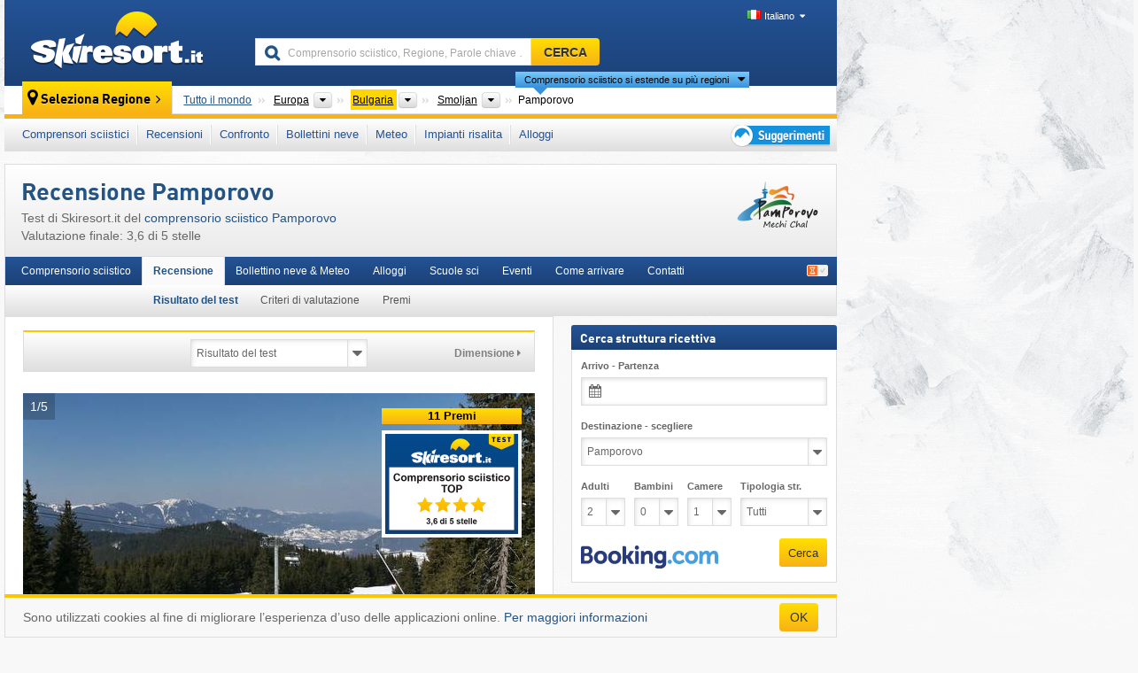

--- FILE ---
content_type: text/html; charset=UTF-8
request_url: https://www.skiresort.it/comprensorio-sciistico/pamporovo/recensione/
body_size: 26511
content:
<!DOCTYPE html><html dir="ltr" lang="it"><head><meta http-equiv="X-UA-Compatible" content="IE=edge"><meta charset="utf-8"><!-- 
	This website is powered by TYPO3 - inspiring people to share!
	TYPO3 is a free open source Content Management Framework initially created by Kasper Skaarhoj and licensed under GNU/GPL.
	TYPO3 is copyright 1998-2025 of Kasper Skaarhoj. Extensions are copyright of their respective owners.
	Information and contribution at https://typo3.org/
--><base href="//www.skiresort.it"><title>Recensione Pamporovo</title><meta name="generator" content="TYPO3 CMS"><meta name="robots" content="index,follow"><meta http-equiv="content-language" content="it"><meta name="description" content="Test di Skiresort.it del comprensorio sciistico Pamporovo: Valutazione 3,6 di 5 stelle, Recensione Pamporovo con 18 Criteri di valutazione"><meta name="keywords" content="Recensione, Pamporovo, Risultato test, Test, Valutazione"><link rel="alternate" hreflang="de" href="https://www.skiresort.de/skigebiet/pamporovo/testbericht/"><link rel="alternate" hreflang="de-at" href="https://www.skiresort.at/skigebiet/pamporovo/testbericht/"><link rel="alternate" hreflang="de-ch" href="https://www.skiresort.ch/skigebiet/pamporovo/testbericht/"><link rel="alternate" hreflang="en" href="https://www.skiresort.info/ski-resort/pamporovo/test-report/"><link rel="alternate" hreflang="fr" href="https://www.skiresort.fr/domaine-skiable/pamporovo/evaluation/"><link rel="alternate" hreflang="nl" href="https://www.skiresort.nl/skigebied/pamporovo/beoordeling/"><link rel="alternate" hreflang="nl-be" href="https://www.skiresort.be/skigebied/pamporovo/beoordeling/"><link rel="alternate" hreflang="it" href="https://www.skiresort.it/comprensorio-sciistico/pamporovo/recensione/"><link rel="alternate" hreflang="x-default" href="https://www.skiresort.info/ski-resort/pamporovo/test-report/"><meta name="google-site-verification" content="sxG2nraj4XoONn2BNFpxEYEn-26ZtLl63sDJeYFf3HU"><meta name="y_key" content="feb983a7864d787d"><link rel="apple-touch-icon" sizes="57x57" href="/typo3conf/ext/mg_site/Resources/Public/Images/Icons/apple-icon-57x57.png?202512010d8bw"><link rel="apple-touch-icon" sizes="60x60" href="/typo3conf/ext/mg_site/Resources/Public/Images/Icons/apple-icon-60x60.png?202512010d8bw"><link rel="apple-touch-icon" sizes="72x72" href="/typo3conf/ext/mg_site/Resources/Public/Images/Icons/apple-icon-72x72.png?202512010d8bw"><link rel="apple-touch-icon" sizes="76x76" href="/typo3conf/ext/mg_site/Resources/Public/Images/Icons/apple-icon-76x76.png?202512010d8bw"><link rel="apple-touch-icon" sizes="114x114" href="/typo3conf/ext/mg_site/Resources/Public/Images/Icons/apple-icon-114x114.png?202512010d8bw"><link rel="apple-touch-icon" sizes="120x120" href="/typo3conf/ext/mg_site/Resources/Public/Images/Icons/apple-icon-120x120.png?202512010d8bw"><link rel="apple-touch-icon" sizes="152x152" href="/typo3conf/ext/mg_site/Resources/Public/Images/Icons/apple-icon-152x152.png?202512010d8bw"><link rel="apple-touch-icon" sizes="180x180" href="/typo3conf/ext/mg_site/Resources/Public/Images/Icons/apple-icon-180x180.png?202512010d8bw"><link rel="shortcut icon" sizes="192x192" href="/typo3conf/ext/mg_site/Resources/Public/Images/Icons/android-chrome-192x192.png?202512010d8bw"><link rel="shortcut icon" sizes="196x196" href="/typo3conf/ext/mg_site/Resources/Public/Images/Icons/android-chrome-196x196.png?202512010d8bw"><link rel="icon" type="image/png" sizes="32x32" href="/typo3conf/ext/mg_site/Resources/Public/Images/Icons/favicon-32x32.png?202512010d8bw"><link rel="icon" type="image/png" sizes="16x16" href="/typo3conf/ext/mg_site/Resources/Public/Images/Icons/favicon-16x16.png?202512010d8bw"><link rel="icon" type="image/png" sizes="96x96" href="/typo3conf/ext/mg_site/Resources/Public/Images/Icons/favicon-96x96.png?202512010d8bw"><link rel="manifest" href="/typo3conf/ext/mg_site/Resources/Public/Images/Icons/site.webmanifest?202512010d8bw"><link rel="mask-icon" href="/typo3conf/ext/mg_site/Resources/Public/Images/Icons/safari-pinned-tab.svg?202512010d8bw" color="#1c4177"><link rel="shortcut icon" href="/typo3conf/ext/mg_site/Resources/Public/Images/Icons/favicon.ico?202512010d8bw"><meta name="msapplication-TileColor" content="#1c4177"><meta name="msapplication-config" content="/typo3conf/ext/mg_site/Resources/Public/Images/Icons/browserconfig.xml?202512010d8bw"><meta name="msapplication-square70x70logo" content="/typo3conf/ext/mg_site/Resources/Public/Images/Icons/msapplication-square70x70logo.png?202512010d8bw"><meta name="msapplication-square150x150logo" content="/typo3conf/ext/mg_site/Resources/Public/Images/Icons/msapplication-square150x150logo.png?202512010d8bw"><meta name="msapplication-square310x310logo" content="/typo3conf/ext/mg_site/Resources/Public/Images/Icons/msapplication-square310x310logo.png?202512010d8bw"><meta name="msapplication-wide310x150logo" content="/typo3conf/ext/mg_site/Resources/Public/Images/Icons/msapplication-wide310x150logo.jpg?202512010d8bw"><meta name="theme-color" content="#1c4177"><meta name="apple-itunes-app_" content="app-id=493907552"><meta name="google-play-app_" content="app-id=de.appaffairs.skiresort"><meta name="viewport" content="width=device-width, initial-scale=1" id="meta-viewport"><meta name="referrer" content="always"><link rel="stylesheet" href="/typo3conf/ext/mg_site/Resources/Public/Release/202512010d8bw/cssV3.gz.css"> <!--[if gte IE 6]>
		<link href="/typo3conf/ext/mg_site/Resources/Public/Css/ie.css" rel="stylesheet">
	<![endif]-->	<link rel="stylesheet" href="/typo3conf/ext/mg_site/Resources/Public/Release/202512010d8bw/cssV3It.gz.css"><!-- Google tag (gtag.js) --><script async src="https://www.googletagmanager.com/gtag/js?id=G-11ZPLJ1EP3"></script><script>window.dataLayer = window.dataLayer || [];
  function gtag(){dataLayer.push(arguments);}
  gtag('js', new Date());

  gtag('config', 'G-11ZPLJ1EP3');</script><script>var l10n = {"results":"Risultati","worldwide":"Tutto il mondo","outdatedWebcam":"Non attuale","openstatus":{"1":"Comprensorio sciistico aperto","2":"Comprensorio sciistico chiuso"},"smartbanner":{"title":"&#8203;","button":"&#8203;","price":"&#8203;"},"maps":{"showregion":"Visualizzare regioni","showresort":"Comprensori sciistici"},"lang":"it","lang2":"it","langIso":"it_IT.UTF-8","dateFormat":"DD\/MM\/YYYY","dateFormatDiv":"DD\/MM\/YYYY","ads":{"mediumRectangle":"112","skyAtMedium":"130"},"month":["gennaio","febbraio","marzo","aprile","maggio","giugno","luglio","agosto","settembre","ottobre","novembre","dicembre"],"monthShort":["gen","feb","mar","apr","mag","giu","lug","ago","set","ott","nov","dic"],"days":["Dom","Lun","Mar","Mer","Gio","Ven","Sab"],"snowreporthistory":{"snowbase":"Altezza neve a valle","snowtop":"Altezza neve in quota","liftsopen":"Impianti di risalita aperti","liftstot":"totale","slopeopen":"Piste aperte","slopetot":"totale","open":"","valleyrunstatus":"","dateFormat":"dd.MM.yyyy","resortopen":"Comprensorio sciistico aperto","resortclosed":"Comprensorio sciistico chiuso","valleyrunopen":"Discesa a valle aperta","valleyrunclosed":"Discesa a valle chiusa"}}
var mg = {"pid":42,"release":"202512010d8bw"}
var pageType="detail";
var AdtechRand = 39492;
var ajaxURL = "index.php?type=997";
var actualLocation= null ;
var lang = "it";</script><script>var OA_zones = { '112' : 112,'130' : 130,'zone_164_1' : 164,'zone_174_1' : 174,'zone_115_ad_1' : 115,'zone_115_ad_2' : 115,'zone_158_ad_1' : 158,'zone_158_ad_2' : 158,'zone_158_ad_3' : 158,'zone_158_ad_4' : 158,'zone_158_ad_5' : 158,'zone_158_ad_6' : 158,'zone_158_ad_7' : 158,'zone_158_ad_8' : 158,'zone_158_ad_9' : 158,'zone_158_ad_10' : 158,'zone_142_ad_1' : 142 };</script><script src="/typo3conf/ext/mg_site/Resources/Public/Release/202512010d8bw/jsHeaderV3.gz.js"></script> <!--[if lt IE 9]>
<script src="/typo3conf/ext/mg_site/Resources/Public/Release/202512010d8bw/ltIE9.gz.js"></script>
<![endif]--> <!--[if lte IE 7]>
<script type="text/javascript" async src="/typo3conf/ext/mg_site/Resources/Public/Release/202512010d8bw/lteIE7.gz.js"></script>
<![endif]--> <script src="//adserver.skiresort-service.com/www/delivery/spcjs.php?id=2&amp;block=1&amp;t1=1&amp;c1=22&amp;r1=102&amp;lr1=0&amp;sg-region=,1,6,86,861,7076,7091,7106,9812,"></script><link href="https://www.skiresort.it/comprensorio-sciistico/pamporovo/recensione/" rel="canonical"></head> <body><!--- lib.js-for-regions --> <script>var regions = {"0":{"0":{"0":{"name":"Continenti","categoryid":"15022","dataselector":{"0":""},"mainsort":"43008","areas":{"_0":{"name":"Europa","url":"https:\/\/www.skiresort.it\/migliori-comprensori-sciistici\/europa\/","selected":1},"_2":{"name":"Nord America","url":"https:\/\/www.skiresort.it\/migliori-comprensori-sciistici\/nord-america\/","selected":0},"_3":{"name":"Sud America","url":"https:\/\/www.skiresort.it\/migliori-comprensori-sciistici\/sud-america\/","selected":0},"_4":{"name":"Asia","url":"https:\/\/www.skiresort.it\/migliori-comprensori-sciistici\/asia\/","selected":0},"_5":{"name":"Australia e Oceania","url":"https:\/\/www.skiresort.it\/migliori-comprensori-sciistici\/australia-e-oceania\/","selected":0},"_6":{"name":"Africa","url":"https:\/\/www.skiresort.it\/migliori-comprensori-sciistici\/africa\/","selected":0}},"active":"Europa","activeUrl":"https:\/\/www.skiresort.it\/migliori-comprensori-sciistici\/europa\/"}},"1":{"0":{"name":"Paesi","categoryid":"7691","dataselector":{"0":""},"mainsort":"12288","areas":{"0":{"name":"Albania","url":"https:\/\/www.skiresort.it\/migliori-comprensori-sciistici\/albania\/","selected":0},"1":{"name":"Andorra","url":"https:\/\/www.skiresort.it\/migliori-comprensori-sciistici\/andorra\/","selected":0},"2":{"name":"Austria","url":"https:\/\/www.skiresort.it\/migliori-comprensori-sciistici\/austria\/","selected":0},"3":{"name":"Belgio","url":"https:\/\/www.skiresort.it\/migliori-comprensori-sciistici\/belgio\/","selected":0},"4":{"name":"Bielorussia","url":"https:\/\/www.skiresort.it\/migliori-comprensori-sciistici\/bielorussia\/","selected":0},"5":{"name":"Bosnia ed Erzegovina","url":"https:\/\/www.skiresort.it\/migliori-comprensori-sciistici\/bosnia-ed-erzegovina\/","selected":0},"6":{"name":"Bulgaria","url":"https:\/\/www.skiresort.it\/migliori-comprensori-sciistici\/bulgaria\/","selected":1},"7":{"name":"Croazia","url":"https:\/\/www.skiresort.it\/migliori-comprensori-sciistici\/croazia\/","selected":0},"8":{"name":"Danimarca","url":"https:\/\/www.skiresort.it\/migliori-comprensori-sciistici\/danimarca\/","selected":0},"9":{"name":"Estonia","url":"https:\/\/www.skiresort.it\/migliori-comprensori-sciistici\/estonia\/","selected":0},"10":{"name":"Finlandia","url":"https:\/\/www.skiresort.it\/migliori-comprensori-sciistici\/finlandia\/","selected":0},"11":{"name":"Francia","url":"https:\/\/www.skiresort.it\/migliori-comprensori-sciistici\/francia\/","selected":0},"12":{"name":"Germania","url":"https:\/\/www.skiresort.it\/migliori-comprensori-sciistici\/germania\/","selected":0},"13":{"name":"Gran Bretagna","url":"https:\/\/www.skiresort.it\/migliori-comprensori-sciistici\/gran-bretagna\/","selected":0},"14":{"name":"Grecia","url":"https:\/\/www.skiresort.it\/migliori-comprensori-sciistici\/grecia\/","selected":0},"15":{"name":"Groenlandia","url":"https:\/\/www.skiresort.it\/migliori-comprensori-sciistici\/groenlandia\/","selected":0},"16":{"name":"Irlanda","url":"https:\/\/www.skiresort.it\/migliori-comprensori-sciistici\/irlanda\/","selected":0},"17":{"name":"Islanda","url":"https:\/\/www.skiresort.it\/migliori-comprensori-sciistici\/islanda\/","selected":0},"18":{"name":"Italia","url":"https:\/\/www.skiresort.it\/migliori-comprensori-sciistici\/italia\/","selected":0},"19":{"name":"Kosovo","url":"https:\/\/www.skiresort.it\/migliori-comprensori-sciistici\/kosovo\/","selected":0},"20":{"name":"Lettonia","url":"https:\/\/www.skiresort.it\/migliori-comprensori-sciistici\/lettonia\/","selected":0},"21":{"name":"Liechtenstein","url":"https:\/\/www.skiresort.it\/migliori-comprensori-sciistici\/liechtenstein\/","selected":0},"22":{"name":"Lituania","url":"https:\/\/www.skiresort.it\/migliori-comprensori-sciistici\/lituania\/","selected":0},"23":{"name":"Macedonia del Nord","url":"https:\/\/www.skiresort.it\/migliori-comprensori-sciistici\/macedonia-del-nord\/","selected":0},"24":{"name":"Moldavia","url":"https:\/\/www.skiresort.it\/migliori-comprensori-sciistici\/moldavia\/","selected":0},"25":{"name":"Montenegro","url":"https:\/\/www.skiresort.it\/migliori-comprensori-sciistici\/montenegro\/","selected":0},"26":{"name":"Norvegia","url":"https:\/\/www.skiresort.it\/migliori-comprensori-sciistici\/norvegia\/","selected":0},"27":{"name":"Paesi Bassi","url":"https:\/\/www.skiresort.it\/migliori-comprensori-sciistici\/paesi-bassi\/","selected":0},"28":{"name":"Polonia","url":"https:\/\/www.skiresort.it\/migliori-comprensori-sciistici\/polonia\/","selected":0},"29":{"name":"Portogallo","url":"https:\/\/www.skiresort.it\/migliori-comprensori-sciistici\/portogallo\/","selected":0},"30":{"name":"Repubblica Ceca","url":"https:\/\/www.skiresort.it\/migliori-comprensori-sciistici\/repubblica-ceca\/","selected":0},"31":{"name":"Romania","url":"https:\/\/www.skiresort.it\/migliori-comprensori-sciistici\/romania\/","selected":0},"32":{"name":"Russia","url":"https:\/\/www.skiresort.it\/migliori-comprensori-sciistici\/russia\/","selected":0},"33":{"name":"Serbia","url":"https:\/\/www.skiresort.it\/migliori-comprensori-sciistici\/serbia\/","selected":0},"34":{"name":"Slovacchia","url":"https:\/\/www.skiresort.it\/migliori-comprensori-sciistici\/slovacchia\/","selected":0},"35":{"name":"Slovenia","url":"https:\/\/www.skiresort.it\/migliori-comprensori-sciistici\/slovenia\/","selected":0},"36":{"name":"Spagna","url":"https:\/\/www.skiresort.it\/migliori-comprensori-sciistici\/spagna\/","selected":0},"37":{"name":"Svezia","url":"https:\/\/www.skiresort.it\/migliori-comprensori-sciistici\/svezia\/","selected":0},"38":{"name":"Svizzera","url":"https:\/\/www.skiresort.it\/migliori-comprensori-sciistici\/svizzera\/","selected":0},"39":{"name":"Ucraina","url":"https:\/\/www.skiresort.it\/migliori-comprensori-sciistici\/ucraina\/","selected":0},"40":{"name":"Ungheria","url":"https:\/\/www.skiresort.it\/migliori-comprensori-sciistici\/ungheria\/","selected":0}},"active":"Bulgaria","activeUrl":"https:\/\/www.skiresort.it\/migliori-comprensori-sciistici\/bulgaria\/","priority":{"1":{"name":"Italia","url":"https:\/\/www.skiresort.it\/migliori-comprensori-sciistici\/italia\/","selected":0},"2":{"name":"Austria","url":"https:\/\/www.skiresort.it\/migliori-comprensori-sciistici\/austria\/","selected":0},"3":{"name":"Svizzera","url":"https:\/\/www.skiresort.it\/migliori-comprensori-sciistici\/svizzera\/","selected":0},"4":{"name":"Francia","url":"https:\/\/www.skiresort.it\/migliori-comprensori-sciistici\/francia\/","selected":0}}}},"2":{"0":{"name":"Divisioni amministrative (Oblast)","categoryid":"12397","dataselector":{"0":""},"mainsort":"513","areas":{"0":{"name":"Blagoewgrad","url":"https:\/\/www.skiresort.it\/migliori-comprensori-sciistici\/blagoewgrad\/","selected":0},"1":{"name":"Gabrowo","url":"https:\/\/www.skiresort.it\/migliori-comprensori-sciistici\/gabrowo\/","selected":0},"2":{"name":"Kjustendil","url":"https:\/\/www.skiresort.it\/migliori-comprensori-sciistici\/kjustendil\/","selected":0},"3":{"name":"Smoljan","url":"https:\/\/www.skiresort.it\/migliori-comprensori-sciistici\/smoljan\/","selected":1},"4":{"name":"Sofia","url":"https:\/\/www.skiresort.it\/migliori-comprensori-sciistici\/sofia\/","selected":0}},"active":"Smoljan","activeUrl":"https:\/\/www.skiresort.it\/migliori-comprensori-sciistici\/smoljan\/"}}}};</script> <!--- / lib.js-for-regions --> <!-- HEADER STARTS --> <div class="mobile-navigation-container hidden"><div class="mobile-navigation-region-top mobile-navigation-overlay mobile-navigation-event"></div> </div> <div class="mobile-navigation" id="mobile-navigation"><div class="mobile-header-search"><div class="mobile-navigation-header"><div class="mobile-header-bar-searchfield"><form action="https://www.skiresort.it/risultato/" id="cse-mobile-search-box"><input id="tx-indexedsearch-mobile-searchbox-sword" type="text" placeholder="Comprensorio sciistico, Regione, Parole chiave …" name="q" autocomplete="off"> <div class="ac_clear_search">×</div></form> </div> <button class="btn btn-default mobile-navigation-search-close">×</button></div> </div> <div class="mobile-header-navigation mobile-navigation-event"><div class="mobile-navigation-header"><span class="mobile-navigation-header-title">Bulgaria</span> <button class="btn btn-default mobile-navigation-close">&times;</button></div> <ul><li><a href="https://www.skiresort.it/comprensori-sciistici/bulgaria/">Comprensori sciistici</a></li><li><a href="https://www.skiresort.it/migliori-comprensori-sciistici/bulgaria/">Recensioni</a></li><li><a href="https://www.skiresort.it/confronto/bulgaria/">Confronto</a></li><li><a href="https://www.skiresort.it/bollettini-neve/bulgaria/">Bollettini neve</a></li><li><a href="https://www.skiresort.it/meteo/bulgaria/">Meteo</a></li><li><a href="https://www.skiresort.it/impianti-risalita/nuovi/bulgaria/">Impianti risalita</a></li><li><a href="https://www.skiresort.it/alloggi/bulgaria/">Alloggi</a></li> <li><a href="https://www.skiresort.it/suggerimenti/"><i class="tipps-icon2"></i> </a> </li></ul> <div id="navi-placeholder"></div> <div class="mobile-navigation-footer mobile-navigation-sidebar-footer"><ul><li><span class="open-regionselector"><a href="" class="regionstart-navi"><i class="fa fa-map-marker"></i>Cambia regione</a></span> </li> <li><a class="js-mobile-header-bar-search-navi"><i class="fa fa-search"></i>Ricerca</a> </li> <li><a href="https://www.skiresort.it/"><i class="fa fa-home" aria-hidden="true"></i>Pagina iniziale</a> </li></ul> <div class="languages-navi languages-navi-sidebar language-scroller"><ul class="languages"><li><a href="https://www.skiresort.de/skigebiet/pamporovo/testbericht/"><i class="flag flag-de"></i>Deutsch</a></li><li><a href="https://www.skiresort.info/ski-resort/pamporovo/test-report/"><i class="flag flag-gb"></i>English</a></li><li><a href="https://www.skiresort.fr/domaine-skiable/pamporovo/evaluation/"><i class="flag flag-fr"></i>Français</a></li><li><a href="https://www.skiresort.nl/skigebied/pamporovo/beoordeling/"><i class="flag flag-nl"></i>Nederlands</a></li><li class="active"><a href="https://www.skiresort.it/comprensorio-sciistico/pamporovo/recensione/" onclick="return false;"><i class="flag flag-it"></i>Italiano</a><i class="fa fa-caret-down"></i><i class="fa fa-caret-up"></i></li> </ul> </div></div></div></div> <div class="offcanvas-wrapper content-wrapper"><div class="container mobile-header"><div class="mobile-header-bar"><button class="btn btn-link mobile-header-bar-menu js-mobile-header-bar-menu mobile-header-open-close mobile-header-bar-region"><span></span> <span></span> <span></span></button> <button class="btn btn-link mobile-header-bar-search js-mobile-header-bar-search"></button> <a href="https://www.skiresort.it/"><div class="logo"></div></a></div> <div class="mobile-header-regionselector js-mobile-header-regionselector"><ul><li><a id="js-a-region-main" href="" class="regionstart"><i class="fa fa-map-marker"></i> Pamporovo </a> <ul id="js-ul-regions"><li><a href="https://www.skiresort.it/migliori-comprensori-sciistici/" class="link">Tutto il mondo</a></li> <!--
                               Detailseite
                               --> <li><a href="">Europa</a> <ul><script>var elements = regions[0][0];
                                                        writeOptions4ChildRegions(elements, true, true, true, true);</script> </ul></li> <li><a href="">Bulgaria</a> <ul><script>var elements = regions[0][1];
                                                        writeOptions4ChildRegions(elements, true, true, true, true);</script> </ul></li> <li><a href="">Smoljan</a> <ul><script>var elements = regions[0][2];
                                                        writeOptions4ChildRegions(elements, true, true, true, true);</script> </ul></li> <li class="resort"><a><button class="btn mobile-header-bar-menu mobile-header-subbar-menu"> Pamporovo </button> <div class="active-subnavi"></div></a> </li></ul></li> </ul> <div class="mobile-navigation-footer"><ul><li><a href="" class="open-search"><i class="fa fa-search"></i>Ricerca</a> </li> <li><a href="https://www.skiresort.it/suggerimenti/"><i class="fa fa-thumbs-up" aria-hidden="true"></i>Suggerimenti</a> </li> <li><a href="https://www.skiresort.it/"><i class="fa fa-home" aria-hidden="true"></i>Pagina iniziale</a> </li></ul> <div class="languages-navi languages-region language-scroller"><ul class="languages"><li><a href="https://www.skiresort.de/skigebiet/pamporovo/testbericht/"><i class="flag flag-de"></i>Deutsch</a></li><li><a href="https://www.skiresort.info/ski-resort/pamporovo/test-report/"><i class="flag flag-gb"></i>English</a></li><li><a href="https://www.skiresort.fr/domaine-skiable/pamporovo/evaluation/"><i class="flag flag-fr"></i>Français</a></li><li><a href="https://www.skiresort.nl/skigebied/pamporovo/beoordeling/"><i class="flag flag-nl"></i>Nederlands</a></li><li class="active"><a href="https://www.skiresort.it/comprensorio-sciistico/pamporovo/recensione/" onclick="return false;"><i class="flag flag-it"></i>Italiano</a><i class="fa fa-caret-down"></i><i class="fa fa-caret-up"></i></li> </ul> </div></div> <div class="mobile-header-bar mobile-header-bar-region"><button class="btn btn-link mobile-header-bar-menu js-mobile-header-bar-menu mobile-header-open-close mobile-header-bar-region"><span></span> <span></span> <span></span></button> </div></div></div> <!-- mobile --> <div class="container header"><div class="search-area"><div class="logo"><a href="https://www.skiresort.it/"><img alt="" src="/clear.gif" width="205" height="66"></a> </div> <div class="header-nav"><ul class="breadcrumb"></ul> <ul class="languages"><li><a href="https://www.skiresort.de/skigebiet/pamporovo/testbericht/"><i class="flag flag-de"></i>Deutsch</a></li><li><a href="https://www.skiresort.info/ski-resort/pamporovo/test-report/"><i class="flag flag-gb"></i>English</a></li><li><a href="https://www.skiresort.fr/domaine-skiable/pamporovo/evaluation/"><i class="flag flag-fr"></i>Français</a></li><li><a href="https://www.skiresort.nl/skigebied/pamporovo/beoordeling/"><i class="flag flag-nl"></i>Nederlands</a></li><li class="active"><a href="https://www.skiresort.it/comprensorio-sciistico/pamporovo/recensione/" onclick="return false;"><i class="flag flag-it"></i>Italiano</a><i class="fa fa-caret-down"></i><i class="fa fa-caret-up"></i></li> </ul></div> <div class="search-field header-search"><form action="https://www.skiresort.it/risultato/" id="cse-search-box"><div class="input-group"><input id="tx-indexedsearch-searchbox-sword" type="text" placeholder="Comprensorio sciistico, Regione, Parole chiave …" name="q" autocomplete="off"> <input type="submit" class="btn btn-default" value="CERCA"></div> </form> </div></div> <!-- lib.regionnavi --> <div class="region-select"><div class="call-to-action"><i class="fa fa-map-marker"></i> <span class="text">Seleziona Regione</span> <i class="fa fa-angle-right"></i></div> <!--Detailseite--> <ul class="breadcrumb breadcrumbDetailpage" itemscope itemtype="http://schema.org/BreadcrumbList"><li class="no-icon" itemprop="itemListElement" itemscope itemtype="http://schema.org/ListItem"><a href="https://www.skiresort.it/migliori-comprensori-sciistici/" itemprop="item" content="https://www.skiresort.it/migliori-comprensori-sciistici/"><span itemprop="name">Tutto il mondo</span><meta itemprop="url" content="https://www.skiresort.it/migliori-comprensori-sciistici/"></a><meta itemprop="position" content="1"> </li> <li class="with-drop extra-breadcrumb-items js-extra-breadcrumb-items"><span>...</span> <i class="fa fa-caret-down"></i> <ul class="extra-breadcrumb-layer js-extra-breadcrumb-layer"></ul></li> <li class="with-drop" itemprop="itemListElement" itemscope itemtype="http://schema.org/ListItem"><a href="https://www.skiresort.it/migliori-comprensori-sciistici/europa/" itemprop="item" content="https://www.skiresort.it/migliori-comprensori-sciistici/europa/"><span itemprop="name">Europa</span><meta itemprop="url" content="https://www.skiresort.it/migliori-comprensori-sciistici/europa/"></a><meta itemprop="position" content="2"><i class="fa fa-caret-down"></i> <select class="s"><option value="" class="hidden" selected></option> <optgroup label="Continenti"><script>var elements = regions[0][0];
            writeOptions4ChildRegions(elements,true,true, true);</script> </optgroup></select></li> <li class="with-drop active" itemprop="itemListElement" itemscope itemtype="http://schema.org/ListItem"><a href="https://www.skiresort.it/migliori-comprensori-sciistici/bulgaria/" itemprop="item" content="https://www.skiresort.it/migliori-comprensori-sciistici/bulgaria/"><span itemprop="name">Bulgaria</span><meta itemprop="url" content="https://www.skiresort.it/migliori-comprensori-sciistici/bulgaria/"></a><meta itemprop="position" content="3"><i class="fa fa-caret-down"></i> <select class="s"><option value="" class="hidden" selected></option> <optgroup label="Paesi"><script>var elements = regions[0][1];
            writeOptions4ChildRegions(elements,true,true, true);</script> </optgroup></select></li> <li class="with-drop" itemprop="itemListElement" itemscope itemtype="http://schema.org/ListItem"><a href="https://www.skiresort.it/migliori-comprensori-sciistici/smoljan/" itemprop="item" content="https://www.skiresort.it/migliori-comprensori-sciistici/smoljan/"><span itemprop="name">Smoljan</span><meta itemprop="url" content="https://www.skiresort.it/migliori-comprensori-sciistici/smoljan/"></a><meta itemprop="position" content="4"><i class="fa fa-caret-down"></i> <select class="s"><option value="" class="hidden" selected></option> <optgroup label="Divisioni amministrative (Oblast)"><script>var elements = regions[0][2];
            writeOptions4ChildRegions(elements,true,true, true);</script> </optgroup></select></li> <li class="more-regions"><span class="js-more-regions more"><a href="#">Comprensorio sciistico si estende su più regioni</a> <i class="fa fa-caret-down"></i></span> <span class="regionname"> Pamporovo </span></li></ul> <div class="second-row"><ul class="breadcrumb-additionalRegion more-regions--list"><li class="no-icon">Questo comprensorio sciistico è presente anche in:</li> <li class="no-icon"><a href="https://www.skiresort.it/migliori-comprensori-sciistici/monti-rodopi/"> Monti Rodopi</a>, </li> <li class="no-icon"><a href="https://www.skiresort.it/migliori-comprensori-sciistici/sudest-europa-balcani/"> Sudest-Europa (Balcani)</a>, </li> <li class="no-icon"><a href="https://www.skiresort.it/migliori-comprensori-sciistici/europa-orientale/"> Europa Orientale</a>, </li> <li class="no-icon"><a href="https://www.skiresort.it/migliori-comprensori-sciistici/unione-europea/"> Unione Europea</a> </li> <li class="less-regions no-icon">&nbsp;</li></ul> </div></div> <!-- / lib.regionnavi --> <div class="region-nav navbar navbar-default"><ul class="nav navbar-nav"><li><span id="foldout-28"><a href="https://www.skiresort.it/comprensori-sciistici/bulgaria/">Comprensori sciistici</a></span></li><li class="foldout-84"><span id="foldout-84"><a href="https://www.skiresort.it/migliori-comprensori-sciistici/bulgaria/">Recensioni</a></span></li><li class="foldout-241"><span id="foldout-241"><a href="https://www.skiresort.it/confronto/bulgaria/">Confronto</a></span></li><li class="foldout-29"><span id="foldout-29"><a href="https://www.skiresort.it/bollettini-neve/bulgaria/">Bollettini neve</a></span></li><li class="foldout-176"><span id="foldout-176"><a href="https://www.skiresort.it/meteo/bulgaria/">Meteo</a></span></li><li class="foldout-143"><span id="foldout-143"><a href="https://www.skiresort.it/impianti-risalita/nuovi/bulgaria/">Impianti risalita</a></span></li><li class="foldout-31"><span id="foldout-31"><a href="https://www.skiresort.it/alloggi/bulgaria/">Alloggi</a></span></li> <li class="last"><span id="tipps"><a href="https://www.skiresort.it/suggerimenti/"><i class="tipps-icon2"></i></a></span></li></ul> </div> <div class=" region-highlights" data-name="foldout-28"><div class="row"><div class="col col-sm-2"><div class="info"><a href="https://www.skiresort.it/comprensori-sciistici/bulgaria/"><i class="fa fa-info-circle"></i> <div class="text"><div class="h3 highlights-headline"> Comprensori sciistici Bulgaria </div> </div></a> </div> </div> <div class="col col-sm-3 special"><div class="h3">ordinati per:</div> <ul class="text"><li><a href="https://www.skiresort.it/comprensori-sciistici/bulgaria/ordina-per/lunghezza-piste/">Comprensori sciistici più grandi</a></li> <li><a href="https://www.skiresort.it/comprensori-sciistici/bulgaria/ordina-per/numero-impianti/">Impianti di risalita più numerosi</a></li> <li><a href="https://www.skiresort.it/comprensori-sciistici/bulgaria/ordina-per/dislivello/">Dislivelli maggiori</a></li> <li><a href="https://www.skiresort.it/comprensori-sciistici/bulgaria/ordina-per/altitudine-in-quota/">Comprensori sciistici più alti</a></li> <li><a href="https://www.skiresort.it/comprensori-sciistici/bulgaria/ordina-per/altitudine-a-valle/">Stazioni a valle più alte</a></li> <li><a href="https://www.skiresort.it/comprensori-sciistici/bulgaria/ordina-per/prezzo/">Comprensori sciistici convenienti</a></li></ul></div> <div class="col col-sm-2 special"><div class="h3">Comprensori sciistici speciali:</div> <ul class="text"><li><a href="https://www.skiresort.it/comprensori-sciistici-su-ghiacciaio/bulgaria/">Comprensori sciistici su ghiacciaio</a></li> <li><a href="https://www.skiresort.it/strutture-sciistiche-indoor/bulgaria/">Strutture sciistiche indoor</a></li></ul> <div class="h3">Altro:</div> <ul class="text"><li><a href="https://www.skiresort.it/mappe-delle-piste/bulgaria/">Mappe delle piste</a></li> </ul></div> <div class="col col-sm-2 change-region"><div class="h3 hidden-on-mobile">Seleziona un'altra regione</div> <a href="#" class="btn btn-default btn-sm js-open-region-btn next-link hidden-on-mobile">Cambia regione</a></div></div> </div> <div class=" region-highlights" data-name="foldout-84"><div class="row"><div class="col col-sm-3"><div class="info"><a href="https://www.skiresort.it/migliori-comprensori-sciistici/bulgaria/"><i class="fa fa-info-circle"></i> <div class="text"><div class="h3 highlights-headline">Migliori comprensori sciistici Bulgaria</div> </div></a> </div> <div class="info"><a href="https://www.skiresort.it/migliori-comprensori-sciistici/bulgaria/ordina-per/ultime-recensioni/"><i class="fa fa-info-circle"></i> <div class="text"><div class="h3 highlights-headline">Recensioni più recenti</div> </div></a> </div></div> <div class="col col-sm-4 special column-list"><div class="h3">Recensioni:</div> <ul class="text"><li><a href="https://www.skiresort.it/migliori-comprensori-sciistici/bulgaria/ordina-per/dimensione/">Dimensione dei comprensori sciistici</a></li> <li><a href="https://www.skiresort.it/migliori-comprensori-sciistici/bulgaria/ordina-per/offerta-piste/">Offerta di piste</a></li> <li><a href="https://www.skiresort.it/migliori-comprensori-sciistici/bulgaria/ordina-per/impianti-risalita/">Impianti di risalita</a></li> <li><a href="https://www.skiresort.it/migliori-comprensori-sciistici/bulgaria/ordina-per/garanzia-neve/">Sicurezza neve</a></li> <li><a href="https://www.skiresort.it/migliori-comprensori-sciistici/bulgaria/ordina-per/preparazione-piste/">Preparazione piste</a></li> <li><a href="https://www.skiresort.it/migliori-comprensori-sciistici/bulgaria/ordina-per/accesso-parcheggi/">Arrivo, parcheggio</a></li></ul> <ul class="text"><li><a href="https://www.skiresort.it/migliori-comprensori-sciistici/bulgaria/ordina-per/come-orientarsi/">Orientamento</a></li> <li><a href="https://www.skiresort.it/migliori-comprensori-sciistici/bulgaria/ordina-per/pulizia/">Pulizia</a></li> <li><a href="https://www.skiresort.it/migliori-comprensori-sciistici/bulgaria/ordina-per/ecocompatibilita/">Ecologia</a></li> <li><a href="https://www.skiresort.it/migliori-comprensori-sciistici/bulgaria/ordina-per/cortesia/">Cortesia</a></li> <li><a href="https://www.skiresort.it/migliori-comprensori-sciistici/bulgaria/ordina-per/ristorazione/">Ristorazione</a></li> <li><a href="https://www.skiresort.it/migliori-comprensori-sciistici/bulgaria/ordina-per/apres-ski/">Après-Ski</a></li></ul> <ul class="text"><li><a href="https://www.skiresort.it/migliori-comprensori-sciistici/bulgaria/ordina-per/offerta-alloggio/">Offerta di alloggi</a></li> <li><a href="https://www.skiresort.it/migliori-comprensori-sciistici/bulgaria/ordina-per/famiglie-bambini/">Famiglie/bambini</a></li> <li><a href="https://www.skiresort.it/migliori-comprensori-sciistici/bulgaria/ordina-per/principianti/">Principianti</a></li> <li><a href="https://www.skiresort.it/migliori-comprensori-sciistici/bulgaria/ordina-per/sciatori-esperti-freerider/">Sciatori esperti, freerider</a></li> <li><a href="https://www.skiresort.it/migliori-comprensori-sciistici/bulgaria/ordina-per/snowpark/">Snowparks</a></li> <li><a href="https://www.skiresort.it/migliori-comprensori-sciistici/bulgaria/ordina-per/sci-di-fondo/">Sci di fondo, piste di fondo</a></li></ul></div> <div class="col col-sm-2 change-region"><div class="h3 hidden-on-mobile">Seleziona un'altra regione</div> <a href="#" class="btn btn-default btn-sm js-open-region-btn next-link hidden-on-mobile">Cambia regione</a></div></div> </div> <div class=" region-highlights" data-name="foldout-29"><div class="row"><div class="col col-sm-3"><div class="info"><a href="https://www.skiresort.it/bollettini-neve/bulgaria/"><i class="fa fa-info-circle"></i> <div class="text"><div class="h3 highlights-headline">Bollettino neve Bulgaria</div> </div></a> </div> <div class="info"><a href="https://www.skiresort.it/bollettini-neve/bulgaria/filtro/comprensori-sciistici-aperti/"><i class="fa fa-info-circle"></i> <div class="text"><div class="h3 highlights-headline">Solo comprensori sciistici aperti</div> </div></a> </div></div> <div class="col col-sm-2 special"><div class="h3">ordinati per:</div> <ul class="text"><li><a href="https://www.skiresort.it/bollettini-neve/bulgaria/ordina-per/piste-aperte/">Piste aperte</a></li> <li><a href="https://www.skiresort.it/bollettini-neve/bulgaria/ordina-per/impianti-aperti/">Impianti aperti</a></li> <li><a href="https://www.skiresort.it/bollettini-neve/bulgaria/ordina-per/altezza-neve-in-quota/">Altezze neve in quota</a></li> <li><a href="https://www.skiresort.it/bollettini-neve/bulgaria/ordina-per/altezza-neve-a-valle/">Altezze neve a valle</a></li></ul></div> <div class="col col-sm-2 special"><div class="h3">Inizio/fine stagione:</div> <ul class="text"><li><a href="https://www.skiresort.it/bollettini-neve/inizio-stagione/bulgaria/"> Inizio stagione</a></li> <li><a href="https://www.skiresort.it/bollettini-neve/fine-stagione/bulgaria/"> Fine stagione</a></li></ul></div> <div class="col col-sm-2 change-region"><div class="h3 hidden-on-mobile">Seleziona un'altra regione</div> <a href="#" class="btn btn-default btn-sm js-open-region-btn next-link hidden-on-mobile">Cambia regione</a></div></div> </div> <div class=" region-highlights" data-name="foldout-176"><div class="row"><div class="col col-sm-3"><div class="info"><a href="https://www.skiresort.it/meteo/bulgaria/"><i class="cloudy"></i> <div class="text"><div class="h3 highlights-headline">Meteo Bulgaria</div> </div></a> </div> </div> <div class="col col-sm-4 special"><div class="h3">informazioni metereologiche:</div> <ul class="text"><li><a href="https://www.skiresort.it/meteo/bulgaria/">Meteo</a></li> <li><a href="https://www.skiresort.it/meteo/webcam/bulgaria/">Webcams</a></li> <li><a href="https://www.skiresort.it/meteo/diretta-streaming/bulgaria/">Live streaming</a></li></ul></div> <div class="col col-sm-2 change-region"><div class="h3 hidden-on-mobile">Seleziona un'altra regione</div> <a href="#" class="btn btn-default btn-sm js-open-region-btn next-link hidden-on-mobile">Cambia regione</a></div></div> </div> <div class=" region-highlights high-dropdown" data-name="foldout-143"><div class="row"><div class="col col-sm-3"><div class="info"><a href="https://www.skiresort.it/impianti-risalita/nuovi/bulgaria/"><i class="fa fa-info-circle"></i> <div class="text"><div class="h3 highlights-headline">Nuovi impianti Bulgaria</div> <p>2025/2026</p></div></a> </div> <div class="info"><a href="https://www.skiresort.it/impianti-risalita/in-progettazione/bulgaria/"><i class="fa fa-info-circle"></i> <div class="text"><div class="h3 highlights-headline">In progettazione</div> </div></a> </div> <div class="info"><div class="text"><div class="h3">Nuovi impianti:</div> <ul class="two-column-list"><li><a href="https://www.skiresort.it/impianti-risalita/nuovi/bulgaria/stagione/2024-2025/">2024/2025</a></li> <li><a href="https://www.skiresort.it/impianti-risalita/nuovi/bulgaria/stagione/2023-2024/">2023/2024</a></li> <li><a href="https://www.skiresort.it/impianti-risalita/nuovi/bulgaria/stagione/2022-2023/">2022/2023</a></li> <li><a href="https://www.skiresort.it/impianti-risalita/nuovi/bulgaria/stagione/2021-2022/">2021/2022</a></li> <li><a href="https://www.skiresort.it/impianti-risalita/nuovi/bulgaria/stagione/2020-2021/">2020/2021</a></li> <li><a href="https://www.skiresort.it/impianti-risalita/nuovi/bulgaria/stagione/2019-2020/">2019/2020</a></li> <li><a href="https://www.skiresort.it/impianti-risalita/nuovi/bulgaria/stagione/2018-2019/">2018/2019</a></li> <li><a href="https://www.skiresort.it/impianti-risalita/nuovi/bulgaria/stagione/2017-2018/">2017/2018</a></li> <li><a href="https://www.skiresort.it/impianti-risalita/nuovi/bulgaria/stagione/2016-2017/">2016/2017</a></li> <li><a href="https://www.skiresort.it/impianti-risalita/nuovi/bulgaria/stagione/2015-2016/">2015/2016</a></li></ul></div> </div></div> <div class="col col-sm-2 special"><div class="h3">Tipi di impianti:</div> <ul class="text"><li><a href="https://www.skiresort.it/impianti-risalita/tipi/bulgaria/tipo/seggiovie-8-pers/">Seggiovie 8 pers.</a></li> <li><a href="https://www.skiresort.it/impianti-risalita/tipi/bulgaria/tipo/seggiovie-6-pers/">Seggiovie 6 pers.</a></li> <li><a href="https://www.skiresort.it/impianti-risalita/tipi/bulgaria/tipo/telecabine-8-pers/">Telecabine 8+ pers.</a></li> <li><a href="https://www.skiresort.it/impianti-risalita/tipi/bulgaria/tipo/seggiocabinovie/">Seggiocabinovie</a></li> <li><a href="https://www.skiresort.it/impianti-risalita/tipi/bulgaria/tipo/impianti-a-3-funi/">Impianti a 3 funi</a></li> <li><a href="https://www.skiresort.it/impianti-risalita/tipi/bulgaria/tipo/impianti-funitel/">Impianti Funitel</a></li> <li><a href="https://www.skiresort.it/impianti-risalita/tipi/bulgaria/tipo/funifor/">Funifor</a></li> <li><a href="https://www.skiresort.it/impianti-risalita/tipi/bulgaria/tipo/funivie-a-va-e-vieni/">Funivie aeree/Funivie</a></li> <li><a href="https://www.skiresort.it/impianti-risalita/tipi/bulgaria/tipo/funicolari/">Funicolari</a></li> <li><a href="https://www.skiresort.it/impianti-risalita/tipi/bulgaria/tipo/ferrovie-a-cremagliera/">Ferrovie a cremagliera</a></li> <li><a href="https://www.skiresort.it/impianti-risalita/tipi/bulgaria/tipo/cabriolets/">Cabriolets</a></li> <li><a href="https://www.skiresort.it/impianti-risalita/tipi/bulgaria/tipo/seggiovie-monoposto/">Seggiovie monoposto</a></li> <li><a href="https://www.skiresort.it/impianti-risalita/tipi/bulgaria/tipo/bidonvie/">Bidonvie</a></li></ul></div> <div class="col col-sm-2 special"><div class="h3">Info su impianti:</div> <ul class="text"><li><a href="https://www.skiresort.it/impianti-risalita/tutto-sugli-impianti-di-risalita/tipi-di-impianti-di-risalita/">Tipi di impianti</a></li> <li><a href="https://www.skiresort.it/impianti-risalita/tutto-sugli-impianti-di-risalita/moving-carpets/">Moving Carpets</a></li></ul></div> <div class="col col-sm-2 change-region"><div class="h3 hidden-on-mobile">Seleziona un'altra regione</div> <a href="#" class="btn btn-default btn-sm js-open-region-btn next-link hidden-on-mobile">Cambia regione</a></div></div> </div> <div class=" region-highlights" data-name="foldout-31"><div class="row"><div class="col col-sm-3"><div class="info"><a href="https://www.skiresort.it/alloggi/bulgaria/"><i class="fa fa-info-circle"></i> <div class="text"><div class="h3 highlights-headline">Alloggi & Hotel Bulgaria</div> </div></a> </div> <div class="info"><a href="https://www.skiresort.it/viaggi-neve/bulgaria/"><i class="fa fa-info-circle"></i> <div class="text"><div class="h3 highlights-headline">Viaggi sulla neve, incl. skipass</div> </div></a> </div></div> <div class="col col-sm-4 special"></div> <div class="col col-sm-2 change-region"><div class="h3 hidden-on-mobile">Seleziona un'altra regione</div> <a href="#" class="btn btn-default btn-sm js-open-region-btn next-link hidden-on-mobile">Cambia regione</a></div></div> </div> <div class=" region-highlights" data-name="tipps"><div class="row"><div class="col col-sm-3"><div class="info"><a href="https://www.skiresort.it/suggerimenti/"><i class="fa fa-info-circle"></i> <div class="text"><div class="h3 highlights-headline"> Suggerimenti per vacanza sciistica </div> </div></a> </div> </div> <div class="col col-sm-4 special column-list"><div class="h3">Regioni sciistiche per vacanza sugli sci:</div> <ul class="text"><li><a href="https://www.skiresort.it/suggerimenti/valgardena/" data-href="//adserver.skiresort-service.com/www/delivery/auwing.php?oaparams=2__bannerid=7927__zoneid=0" target="_blank" rel="nofollow">Val Gardena</a></li> <li><a href="https://www.skiresort.it/suggerimenti/lechtal/" data-href="//adserver.skiresort-service.com/www/delivery/auwing.php?oaparams=2__bannerid=15807__zoneid=0" target="_blank" rel="nofollow">Lechtal</a></li> <li><a href="https://www.skiresort.it/suggerimenti/madonna/" data-href="//adserver.skiresort-service.com/www/delivery/auwing.php?oaparams=2__bannerid=17672__zoneid=0" target="_blank" rel="nofollow">Madonna</a></li> <li><a href="https://www.skiresort.it/suggerimenti/nassfeld/" data-href="//adserver.skiresort-service.com/www/delivery/auwing.php?oaparams=2__bannerid=12382__zoneid=0" target="_blank" rel="nofollow">Nassfeld</a></li> <li><a href="https://www.skiresort.it/suggerimenti/tirolo-orientale/" data-href="//adserver.skiresort-service.com/www/delivery/auwing.php?oaparams=2__bannerid=13432__zoneid=0" target="" rel="nofollow">Tirolo Orientale</a></li></ul> <ul class="text"><li><a href="https://www.skiresort.it/suggerimenti/serfaus-fiss-ladis/" data-href="//adserver.skiresort-service.com/www/delivery/auwing.php?oaparams=2__bannerid=18637__zoneid=0" target="_blank" rel="nofollow">Serfaus-Fiss-Ladis</a></li> <li><a href="https://www.skiresort.it/suggerimenti/skigastein/" data-href="//adserver.skiresort-service.com/www/delivery/auwing.php?oaparams=2__bannerid=15702__zoneid=0" target="_blank" rel="nofollow">Skigastein</a></li> <li><a href="https://www.skiresort.it/suggerimenti/tignes/" data-href="//adserver.skiresort-service.com/www/delivery/auwing.php?oaparams=2__bannerid=14846__zoneid=0" target="_blank" rel="nofollow">Tignes</a></li> <li><a href="https://www.skiresort.it/suggerimenti/val-di-fiemme/" data-href="//adserver.skiresort-service.com/www/delivery/auwing.php?oaparams=2__bannerid=4851__zoneid=0" target="_blank" rel="nofollow">Val di Fiemme</a></li></ul></div> <div class="col col-sm-2 change-region"></div></div> </div> <!-- lib.regionselector --> <div class="region-selector" id="region-selector"><div class="selector-list"><a href="#" class="close-btn">Chiudi selezione <i class="fa fa-times"></i> </a> <div class="selectbox first"><div class="h3"><span>Continenti</span></div> <select size="10" onchange="selecboxUrl(this)"><script>var elements = regions[0][0];
                writeOptions4ChildRegions(elements,true,true,true);</script> </select></div> <div class="selectbox first"><div class="h3"><span>Paesi</span></div> <select size="10" onchange="selecboxUrl(this)"><script>var elements = regions[0][1];
                writeOptions4ChildRegions(elements,true,true,true);</script> </select></div> <div class="selectbox first"><div class="h3"><span>Divisioni amministrative (Oblast)</span></div> <select size="10" onchange="selecboxUrl(this)"><script>var elements = regions[0][2];
                writeOptions4ChildRegions(elements,true,true,true);</script> </select></div></div> </div> <!-- / lib.regionselector --> <!--<a class="btn back-btn" href="#"><span>Zurück zur Übersicht</span></a>--></div> <div class="container mobile-container-billboard"><script><!--
    var minHeightBillboardAd = 640;

    if (window.innerHeight >= minHeightBillboardAd && window.OA_show && !isResponsiveMobile) {
        OA_show('zone_164_1');
    }
    if (isResponsiveMobile) {
        OA_show('zone_174_1');
    }
    //--></script> </div> <script>var listHistory = $.cookie('listHistory');
			if(typeof listHistory != 'undefined' && mg.pid == 42) {
				listHistory = JSON.parse(listHistory);
				var out = '<div class="container">' +
						'<a class="btn back-btn" href="' + listHistory.url + '"><span>' +
						'Torna indietro alla lista' +
						' - ' +
						listHistory.name + '<\/span><\/a>' +
						'<\/div>' ;
				document.write(out);
			}</script> <div class="container content"><section id="c50"><div itemscope itemtype="https://schema.org/Review"><div itemprop="itemReviewed" itemscope itemtype="https://schema.org/SkiResort"><meta itemprop="name" content="Recensione Pamporovo"> <link itemprop="image" href="/fileadmin/_processed_/ba/af/f0/0a/5aa1ae5024.jpg"></div> <div itemprop="author" itemscope itemtype="https://schema.org/Organization"><meta itemprop="name" content="Skiresort.it"> </div> <div itemprop="reviewRating" itemscope itemtype="https://schema.org/Rating"><meta itemprop="bestrating" content="5"> <script>console.log('Resort uid: 1466');
        console.log('ObjCr: 04.12.2025 22:54:36')</script> <header><div class="search-hotel-anchor"><a href="#" class="search-hotel-anker"><img src="/typo3conf/ext/mg_skiresort/res/img/search-hotel-anker.png" width="68" height="35" alt=""> Alloggi </a> </div> <div class="headerbox"><div class="row"><div class="col-sm-10 col-xs-12"><h1 itemprop="name"><span class="item"><span class="fn">Recensione Pamporovo</span></span></h1> <h2 class="text-cut"> Test di Skiresort.it del <a href="https://www.skiresort.it/comprensorio-sciistico/pamporovo/">comprensorio sciistico Pamporovo</a> </h2> <h3>Valutazione finale: 3,6 di 5 stelle</h3></div> <div class="col-sm-2 no-padding hidden-xs"><div class="hidden-xs"><div class="resort-logo landscape"><!-- AR: 1.744 --> <!-- Width: 146 --> <!-- Height: 55 --> <!-- Class: landscape --> <a target="_blank" href="https://pamporovo.me" rel="nofollow external"><img alt="Pamporovo" src="/fileadmin/_processed_/c8/84/4a/a2/d04ec5e136.png" width="192" height="110"> </a></div> </div> </div></div> </div> <nav><div class="sub-navi js-sub-nav resort-sub-navi"><span class="hidden"><span>Pamporovo</span> </span> <div class="firstrow navbar"><ul class="nav navbar-nav"><li data-count="1"><a href="https://www.skiresort.it/comprensorio-sciistico/pamporovo/">Comprensorio sciistico</a> <div class="secondrow"><ul class="nav navbar-nav"><li><a href="https://www.skiresort.it/comprensorio-sciistico/pamporovo/">Riepilogo</a></li> <li><a href="https://www.skiresort.it/comprensorio-sciistico/pamporovo/mappa-piste/">Mappa delle piste</a></li> <li><a href="https://www.skiresort.it/comprensorio-sciistico/pamporovo/video/">Video</a></li> <li><a href="https://www.skiresort.it/comprensorio-sciistico/pamporovo/immagini/">Immagini</a></li> <li><a href="https://www.skiresort.it/comprensorio-sciistico/pamporovo/impianti-risalita/">Impianti di risalita</a></li> <li><a href="https://www.skiresort.it/comprensorio-sciistico/pamporovo/piste/">Piste &amp; Discese</a></li> <li><a href="https://www.skiresort.it/comprensorio-sciistico/pamporovo/novita/">Novità</a></li></ul> </div></li> <li data-count="2"><a href="https://www.skiresort.it/comprensorio-sciistico/pamporovo/recensione/" class="active mobile-active mobile-active-initial">Recensione</a> <div class="secondrow"><ul class="nav navbar-nav"><li><a class="active" href="https://www.skiresort.it/comprensorio-sciistico/pamporovo/recensione/">Risultato del test</a></li> <li><a href="https://www.skiresort.it/comprensorio-sciistico/pamporovo/valutazione/dimensione/">Criteri di valutazione</a></li> <li><a href="https://www.skiresort.it/comprensorio-sciistico/pamporovo/premi/">Premi</a></li></ul> </div></li> <li data-count="3"><a href="https://www.skiresort.it/comprensorio-sciistico/pamporovo/bollettino-neve/">Bollettino neve & Meteo</a> <div class="secondrow"><ul class="nav navbar-nav"><li><a href="https://www.skiresort.it/comprensorio-sciistico/pamporovo/bollettino-neve/">Bollettino neve &amp; Altezza neve</a></li> <li><a href="https://www.skiresort.it/comprensorio-sciistico/pamporovo/meteo/">Meteo</a></li> <li><a href="https://www.skiresort.it/comprensorio-sciistico/pamporovo/webcam/">Webcam</a></li></ul> </div></li> <li data-count="4"><a href="https://www.skiresort.it/comprensorio-sciistico/pamporovo/alloggi-low-cost/">Alloggi</a> <div class="secondrow"><ul class="nav navbar-nav"><li><a href="https://www.skiresort.it/comprensorio-sciistico/pamporovo/alloggi-low-cost/">Alloggi/hotel low cost</a></li> <li><a href="https://www.skiresort.it/comprensorio-sciistico/pamporovo/alloggi-ski-in-ski-out/e39497/">Alloggi Ski-in/Ski-out</a></li> <li><a href="https://www.skiresort.it/comprensorio-sciistico/pamporovo/appartamenti-vacanze/">Appartamenti vacanze </a></li> <li><a href="https://www.skiresort.it/comprensorio-sciistico/pamporovo/pensioni/">Pensioni</a></li> <li><a href="https://www.skiresort.it/comprensorio-sciistico/pamporovo/case-vacanze/">Case vacanze </a></li></ul> </div></li> <li data-count="5"><a href="https://www.skiresort.it/comprensorio-sciistico/pamporovo/scuole-sci/">Scuole sci</a> <div class="secondrow"><ul class="nav navbar-nav"><li><a href="https://www.skiresort.it/comprensorio-sciistico/pamporovo/scuole-sci/">Corso di sci</a></li> </ul> </div></li> <li data-count="6"><a href="https://www.skiresort.it/comprensorio-sciistico/pamporovo/eventi/">Eventi</a> <div class="secondrow"><ul class="nav navbar-nav"><li><a href="https://www.skiresort.it/comprensorio-sciistico/pamporovo/eventi/">Riepilogo manifestazioni</a></li> </ul> </div></li> <li data-count="7"><a href="https://www.skiresort.it/comprensorio-sciistico/pamporovo/come-arrivare-auto/">Come arrivare</a> <div class="secondrow"><ul class="nav navbar-nav"><li><a href="https://www.skiresort.it/comprensorio-sciistico/pamporovo/come-arrivare-auto/">Auto</a></li> <li><a href="https://www.skiresort.it/comprensorio-sciistico/pamporovo/come-arrivare-aereo-treno/">Aereo &amp; Treno</a></li> <li><a href="https://www.skiresort.it/comprensorio-sciistico/pamporovo/mappa-stradale/">Come arrivare</a></li> <li><a href="https://www.skiresort.it/comprensorio-sciistico/pamporovo/carta-stradale/">Carta stradale</a></li></ul> </div></li> <li data-count="8"><a href="https://www.skiresort.it/comprensorio-sciistico/pamporovo/societa-impianti/">Contatti</a> <div class="secondrow"><ul class="nav navbar-nav"><li><a href="https://www.skiresort.it/comprensorio-sciistico/pamporovo/societa-impianti/">Comprensorio sciistico/Impianti di risalita</a></li> <li><a href="https://www.skiresort.it/comprensorio-sciistico/pamporovo/consorzio-turistico/">Località/Consorzio turistico</a></li></ul> </div></li></ul> <a class="open-status-link openstatus-icon-header" href="https://www.skiresort.it/comprensorio-sciistico/pamporovo/bollettino-neve/"><img class="status list-resort-open-status-icon open-status-icon openstatus-icon-header" src="/typo3temp/_processed_/openstatus_icons/openstatus1466.png" alt="Stato del comprensorio" title="Stato del comprensorio"> </a> <div class="mobile-navigation-footer mobile-navigation-resort-footer"><ul><li><a href="javascript:void(0);" class="regionstart-navi-region"><i class="fa fa-map-marker"></i>Cambia regione</a> </li> <li><a href="javascript:void(0);" class="open-search-region"><i class="fa fa-search"></i>Ricerca</a> </li> <li><a href="https://www.skiresort.it/suggerimenti/"><i class="fa fa-thumbs-up" aria-hidden="true"></i>Suggerimenti</a> </li> <li><a href="https://www.skiresort.it/"><i class="fa fa-home" aria-hidden="true"></i>Pagina iniziale</a> </li></ul> <div class="languages-navi languages-navi-resort language-scroller"><ul class="languages"><li><a href="https://www.skiresort.de/skigebiet/pamporovo/testbericht/"><i class="flag flag-de"></i>Deutsch</a></li><li><a href="https://www.skiresort.info/ski-resort/pamporovo/test-report/"><i class="flag flag-gb"></i>English</a></li><li><a href="https://www.skiresort.fr/domaine-skiable/pamporovo/evaluation/"><i class="flag flag-fr"></i>Français</a></li><li><a href="https://www.skiresort.nl/skigebied/pamporovo/beoordeling/"><i class="flag flag-nl"></i>Nederlands</a></li><li class="active"><a href="https://www.skiresort.it/comprensorio-sciistico/pamporovo/recensione/" onclick="return false;"><i class="flag flag-it"></i>Italiano</a><i class="fa fa-caret-down"></i><i class="fa fa-caret-up"></i></li> </ul> </div></div></div> <div class="secondrow-nav"><div class="hidden-big"><!--  this are the current active menu items --> <span class="active" data-subnavi="Più info su questo comprensorio sciistico"><button class="btn btn-link mobile-header-bar-menu mobile-header-subbar-menu"><span></span> <span></span> <span></span></button> Risultato del test</span> <!-- this is the current selected region/skiresort --> <span class="js-header-toggle">Pamporovo</span></div> </div> <span class="js-sub-navi-triangle sub-navi-triangle"></span></div> </nav></header> <div class="row" id="detail"><!-- LEFT COL STARTS--> <div class="col-md-8" id="main-content"><div class="panel-simple"><div class="box-yellow-top pagebrowser pagebrowser-testreport"><div class="back"></div> <div class="selectbox pages"><select onchange="selecboxUrl(this)" class="selectbox-page-js"><option value="https://www.skiresort.it/comprensorio-sciistico/pamporovo/recensione/" selected>Risultato del test</option> <option value="https://www.skiresort.it/comprensorio-sciistico/pamporovo/valutazione/dimensione/">Dimensione (1/18)</option> <option value="https://www.skiresort.it/comprensorio-sciistico/pamporovo/valutazione/offerta-piste/">Offerta di piste (2/18)</option> <option value="https://www.skiresort.it/comprensorio-sciistico/pamporovo/valutazione/impianti-risalita/">Impianti di risalita (3/18)</option> <option value="https://www.skiresort.it/comprensorio-sciistico/pamporovo/valutazione/garanzia-neve/">Sicurezza di neve (4/18)</option> <option value="https://www.skiresort.it/comprensorio-sciistico/pamporovo/valutazione/preparazione-piste/">Preparazione delle piste (5/18)</option> <option value="https://www.skiresort.it/comprensorio-sciistico/pamporovo/valutazione/accesso-parcheggi/">Accesso, parcheggi (6/18)</option> <option value="https://www.skiresort.it/comprensorio-sciistico/pamporovo/valutazione/come-orientarsi/">Orientamento (7/18)</option> <option value="https://www.skiresort.it/comprensorio-sciistico/pamporovo/valutazione/pulizia/">Pulizia (8/18)</option> <option value="https://www.skiresort.it/comprensorio-sciistico/pamporovo/valutazione/ecocompatibilita/">Ecologia (9/18)</option> <option value="https://www.skiresort.it/comprensorio-sciistico/pamporovo/valutazione/cortesia/">Cortesia (10/18)</option> <option value="https://www.skiresort.it/comprensorio-sciistico/pamporovo/valutazione/ristorazione/">Ristorazione (11/18)</option> <option value="https://www.skiresort.it/comprensorio-sciistico/pamporovo/valutazione/apres-ski/">Après-Ski (12/18)</option> <option value="https://www.skiresort.it/comprensorio-sciistico/pamporovo/valutazione/offerta-alloggio/">Offerta di alloggi (13/18)</option> <option value="https://www.skiresort.it/comprensorio-sciistico/pamporovo/valutazione/famiglie-bambini/">Famiglie &amp; Bambini (14/18)</option> <option value="https://www.skiresort.it/comprensorio-sciistico/pamporovo/valutazione/principianti/">Principianti (15/18)</option> <option value="https://www.skiresort.it/comprensorio-sciistico/pamporovo/valutazione/sciatori-esperti-freerider/">Sciatori esperti, freerider (16/18)</option> <option value="https://www.skiresort.it/comprensorio-sciistico/pamporovo/valutazione/snowpark/">Snowpark (17/18)</option> <option value="https://www.skiresort.it/comprensorio-sciistico/pamporovo/valutazione/sci-di-fondo/">Sci di fondo (18/18)</option> <option value="https://www.skiresort.it/comprensorio-sciistico/pamporovo/valutazione/conclusioni/">Conclusioni</option></select> </div> <div class="forward"><a href="https://www.skiresort.it/comprensorio-sciistico/pamporovo/valutazione/dimensione/"><span class="hidden-small">Dimensione</span> <i class="fa fa-caret-right"></i></a> </div></div> <div class="test-component"><div class="panel-image"><figure><a href="/fileadmin/_processed_/ba/af/f0/0a/64c88cfa17.jpg" data-image-width="933" data-image-height="700" onclick="return false;" rel="gallery1" title="Comprensorio sciistico Pamporovo" class="fancybox with-magnifier js-image-gallery"><img src="/fileadmin/_processed_/ba/af/f0/0a/5aa1ae5024.jpg" width="578" height="430" alt=""> <span class="with-count">1/5</span></a> </figure> <div class="content-resort-booking-teaser visible-xs clone-booking-teaser mobile-image-lightbox hidden"><div class="fadeout-right"></div> <ul class="list-inline content-resort-booking-teaser-inline lightbox-teaser"><li><a href="https://www.skiresort.it/comprensorio-sciistico/pamporovo/alloggi-low-cost/" class="icon-teaser" aria-label="Alloggi"><i class="resort-list-item-icon icon-uE005-bed"></i></a> <a href="https://www.skiresort.it/comprensorio-sciistico/pamporovo/alloggi-low-cost/" class="next-link" aria-label="Alloggi">Alloggi</a></li> </ul></div></div> <div class="row"><div class="col-sm-8"><div class="test-results test-results-mobile"><div class="report-btn report-btn-mobile"><i class="testbericht testbericht-mobile ">Risultato del test</i></div> <div class="report-rating report-rating-mobile"><div class=" star-wrap stars-middle-grey rating-list" title="3,6 di 5 stelle" aria-label="3,6 di 5 stelle" role="img"><div class="rating-list js-star-ranking stars-middle" data-rank="3.6" style="width: 74%"></div></div> <h3 class="h5 gray more-margin"><span itemprop="ratingValue" class="rating">3,6</span> su 5 stelle</h3></div></div> </div> <div class="col-sm-4"><a href="https://www.skiresort.it/comprensorio-sciistico/pamporovo/premi/"><span class="arrow">11 Premi </span><br></a> <a href="https://www.skiresort.it/comprensorio-sciistico/pamporovo/premi/"><img src="/typo3temp/assets/_processed_/52/20/09/98/f9ec06fe3c.png" data-offset="700" alt="" class="inview-element-image award-image"> </a></div></div></div> <p> La relazione del test Pamporovo è stata realizzata direttamente da <span class="reviewer">Skiresort.it</span>, il più grande portale di test di comprensori sciistici nel mondo. <br> <i class="fa fa-info-circle"></i> <a id="tooltip_1" href="#" class="tooltipBig next-link" rel="tooltip" data-original-title="Skiresort.de, il più grande portale di test di comprensori sciistici al mondo, utilizza criteri di valutazione chiaramente definiti. Le valutazioni vengono effettuate esclusivamente dopo un sopralluogo da parte di Skiresort.de.&lt;br /&gt;
&lt;br /&gt;
&lt;b&gt;Il risultato complessivo di una recensione è la media dei seguenti 18 criteri di valutazione:&lt;/b&gt;&lt;br /&gt;
&lt;ul style=&quot;margin-left:8px&quot;&gt;&lt;li&gt;Dimensione del comprensorio sciistico (pesa doppio nel risultato complessivo)&lt;/li&gt;&lt;li&gt;Offerta di piste, varietà delle discese (pesa doppio nel risultato complessivo)&lt;/li&gt;&lt;li&gt;Impianti di risalita e funivie (pesa doppio nel risultato complessivo)&lt;/li&gt;&lt;li&gt;Sicurezza della neve (pesa doppio nel risultato complessivo)&lt;/li&gt;&lt;li&gt;Preparazione delle piste (pesa doppio nel risultato complessivo)&lt;/li&gt;&lt;li&gt;Accesso e possibilità di parcheggio&lt;/li&gt;&lt;li&gt;Orientamento (mappa delle piste, pannelli informativi, segnaletica)&lt;/li&gt;&lt;li&gt;Pulizia e igiene&lt;/li&gt;&lt;li&gt;Gestione sostenibile del comprensorio sciistico&lt;/li&gt;&lt;li&gt;Cortesia del personale&lt;/li&gt;&lt;li&gt;Ristoranti di montagna, rifugi, gastronomia&lt;/li&gt;&lt;li&gt;Après-Ski&lt;/li&gt;&lt;li&gt;Offerta di alloggi direttamente sulle piste e vicino agli impianti&lt;/li&gt;&lt;li&gt;Famiglie e bambini&lt;/li&gt;&lt;li&gt;Principianti&lt;/li&gt;&lt;li&gt;Esperti, freerider&lt;/li&gt;&lt;li&gt;Snowpark&lt;/li&gt;&lt;li&gt;Sci di fondo e piste da fondo&lt;/li&gt;&lt;/ul&gt;"> La valutazione viene eseguita nel modo seguente</a></p> <hr> <div class="h5">Criteri di valutazione Top</div> <p>Queste valutazioni rientrano due volte nel risultato finale.</p> <div class="stars-link-list"><div class="stars-link-element" title="3 su 5 stelle"><a class="sumlink" href="https://www.skiresort.it/comprensorio-sciistico/pamporovo/valutazione/dimensione/"></a> <div class=" star-wrap stars-middle-grey rating-list" title="3 di 5 stelle" aria-label="3 di 5 stelle" role="img"><div class="rating-list js-star-ranking stars-middle" data-rank="3" style="width: 62%"></div></div> <a href="https://www.skiresort.it/comprensorio-sciistico/pamporovo/valutazione/dimensione/" class="next-link"><span>Dimensione del comprensorio sciistico</span> </a> <i class="fa fa-chevron-right"></i></div> <div class="stars-link-element" title="4 su 5 stelle"><a class="sumlink" href="https://www.skiresort.it/comprensorio-sciistico/pamporovo/valutazione/offerta-piste/"></a> <div class=" star-wrap stars-middle-grey rating-list" title="4 di 5 stelle" aria-label="4 di 5 stelle" role="img"><div class="rating-list js-star-ranking stars-middle" data-rank="4" style="width: 82%"></div></div> <a href="https://www.skiresort.it/comprensorio-sciistico/pamporovo/valutazione/offerta-piste/" class="next-link"><span>Offerta di piste, varianti delle discese</span> </a> <i class="fa fa-chevron-right"></i></div> <div class="stars-link-element" title="3 su 5 stelle"><a class="sumlink" href="https://www.skiresort.it/comprensorio-sciistico/pamporovo/valutazione/impianti-risalita/"></a> <div class=" star-wrap stars-middle-grey rating-list" title="3 di 5 stelle" aria-label="3 di 5 stelle" role="img"><div class="rating-list js-star-ranking stars-middle" data-rank="3" style="width: 62%"></div></div> <a href="https://www.skiresort.it/comprensorio-sciistico/pamporovo/valutazione/impianti-risalita/" class="next-link"><span>Impianti di risalita</span> </a> <i class="fa fa-chevron-right"></i></div> <div class="stars-link-element" title="4 su 5 stelle"><a class="sumlink" href="https://www.skiresort.it/comprensorio-sciistico/pamporovo/valutazione/garanzia-neve/"></a> <div class=" star-wrap stars-middle-grey rating-list" title="4 di 5 stelle" aria-label="4 di 5 stelle" role="img"><div class="rating-list js-star-ranking stars-middle" data-rank="4" style="width: 82%"></div></div> <a href="https://www.skiresort.it/comprensorio-sciistico/pamporovo/valutazione/garanzia-neve/" class="next-link"><span>Sicurezza neve</span> </a> <i class="fa fa-chevron-right"></i></div> <div class="stars-link-element" title="5 su 5 stelle"><a class="sumlink" href="https://www.skiresort.it/comprensorio-sciistico/pamporovo/valutazione/preparazione-piste/"></a> <div class=" star-wrap stars-middle-grey rating-list" title="5 di 5 stelle" aria-label="5 di 5 stelle" role="img"><div class="rating-list js-star-ranking stars-middle" data-rank="5" style="width: 102%"></div></div> <a href="https://www.skiresort.it/comprensorio-sciistico/pamporovo/valutazione/preparazione-piste/" class="next-link"><span>Preparazione delle piste</span> </a> <i class="fa fa-chevron-right"></i></div></div> <div class="h5 middle-margin">Ulteriori criteri di valutazione</div> <div class="stars-link-list"><div class="stars-link-element" title="3 su 5 stelle"><a class="sumlink" href="https://www.skiresort.it/comprensorio-sciistico/pamporovo/valutazione/accesso-parcheggi/"></a> <div class=" star-wrap stars-middle-grey rating-list" title="3 di 5 stelle" aria-label="3 di 5 stelle" role="img"><div class="rating-list js-star-ranking stars-middle" data-rank="3" style="width: 62%"></div></div> <a href="https://www.skiresort.it/comprensorio-sciistico/pamporovo/valutazione/accesso-parcheggi/" class="next-link"><span>Accesso, parcheggi</span> </a> <i class="fa fa-chevron-right"></i></div> <div class="stars-link-element" title="4 su 5 stelle"><a class="sumlink" href="https://www.skiresort.it/comprensorio-sciistico/pamporovo/valutazione/come-orientarsi/"></a> <div class=" star-wrap stars-middle-grey rating-list" title="4 di 5 stelle" aria-label="4 di 5 stelle" role="img"><div class="rating-list js-star-ranking stars-middle" data-rank="4" style="width: 82%"></div></div> <a href="https://www.skiresort.it/comprensorio-sciistico/pamporovo/valutazione/come-orientarsi/" class="next-link"><span>Orientamento(Mappa delle piste, Pannelli informativi, Segnaletica)</span> </a> <i class="fa fa-chevron-right"></i></div> <div class="stars-link-element" title="4 su 5 stelle"><a class="sumlink" href="https://www.skiresort.it/comprensorio-sciistico/pamporovo/valutazione/pulizia/"></a> <div class=" star-wrap stars-middle-grey rating-list" title="4 di 5 stelle" aria-label="4 di 5 stelle" role="img"><div class="rating-list js-star-ranking stars-middle" data-rank="4" style="width: 82%"></div></div> <a href="https://www.skiresort.it/comprensorio-sciistico/pamporovo/valutazione/pulizia/" class="next-link"><span>Pulizia e condizioni igieniche</span> </a> <i class="fa fa-chevron-right"></i></div> <div class="stars-link-element" title="3 su 5 stelle"><a class="sumlink" href="https://www.skiresort.it/comprensorio-sciistico/pamporovo/valutazione/ecocompatibilita/"></a> <div class=" star-wrap stars-middle-grey rating-list" title="3 di 5 stelle" aria-label="3 di 5 stelle" role="img"><div class="rating-list js-star-ranking stars-middle" data-rank="3" style="width: 62%"></div></div> <a href="https://www.skiresort.it/comprensorio-sciistico/pamporovo/valutazione/ecocompatibilita/" class="next-link"><span>Esercizio ecologico degli impianti</span> </a> <i class="fa fa-chevron-right"></i></div> <div class="stars-link-element" title="4 su 5 stelle"><a class="sumlink" href="https://www.skiresort.it/comprensorio-sciistico/pamporovo/valutazione/cortesia/"></a> <div class=" star-wrap stars-middle-grey rating-list" title="4 di 5 stelle" aria-label="4 di 5 stelle" role="img"><div class="rating-list js-star-ranking stars-middle" data-rank="4" style="width: 82%"></div></div> <a href="https://www.skiresort.it/comprensorio-sciistico/pamporovo/valutazione/cortesia/" class="next-link">Cortesia del personale </a> <i class="fa fa-chevron-right"></i></div> <div class="stars-link-element" title="4 su 5 stelle"><a class="sumlink" href="https://www.skiresort.it/comprensorio-sciistico/pamporovo/valutazione/ristorazione/"></a> <div class=" star-wrap stars-middle-grey rating-list" title="4 di 5 stelle" aria-label="4 di 5 stelle" role="img"><div class="rating-list js-star-ranking stars-middle" data-rank="4" style="width: 82%"></div></div> <a href="https://www.skiresort.it/comprensorio-sciistico/pamporovo/valutazione/ristorazione/" class="next-link"><span>Ristoranti in quota, rifugi, ristorazione</span> </a> <i class="fa fa-chevron-right"></i></div> <div class="stars-link-element" title="3 su 5 stelle"><a class="sumlink" href="https://www.skiresort.it/comprensorio-sciistico/pamporovo/valutazione/apres-ski/"></a> <div class=" star-wrap stars-middle-grey rating-list" title="3 di 5 stelle" aria-label="3 di 5 stelle" role="img"><div class="rating-list js-star-ranking stars-middle" data-rank="3" style="width: 62%"></div></div> <a href="https://www.skiresort.it/comprensorio-sciistico/pamporovo/valutazione/apres-ski/" class="next-link"><span>Après-Ski</span> </a> <i class="fa fa-chevron-right"></i></div> <div class="stars-link-element" title="4 su 5 stelle"><a class="sumlink" href="https://www.skiresort.it/comprensorio-sciistico/pamporovo/valutazione/offerta-alloggio/"></a> <div class=" star-wrap stars-middle-grey rating-list" title="4 di 5 stelle" aria-label="4 di 5 stelle" role="img"><div class="rating-list js-star-ranking stars-middle" data-rank="4" style="width: 82%"></div></div> <a href="https://www.skiresort.it/comprensorio-sciistico/pamporovo/valutazione/offerta-alloggio/" class="next-link"><span>Offerta di alloggi direttamente su piste e impianti</span> </a> <i class="fa fa-chevron-right"></i></div></div> <div class="h5 middle-margin">Criteri di valutazione per interessi specifici</div> <div class="stars-link-list"><div class="stars-link-element" title="4 su 5 stelle"><a class="sumlink" href="https://www.skiresort.it/comprensorio-sciistico/pamporovo/valutazione/famiglie-bambini/"></a> <div class=" star-wrap stars-middle-grey rating-list" title="4 di 5 stelle" aria-label="4 di 5 stelle" role="img"><div class="rating-list js-star-ranking stars-middle" data-rank="4" style="width: 82%"></div></div> <a href="https://www.skiresort.it/comprensorio-sciistico/pamporovo/valutazione/famiglie-bambini/" class="next-link"><span>Famiglie e bambini</span> </a> <i class="fa fa-chevron-right"></i></div> <div class="stars-link-element" title="5 su 5 stelle"><a class="sumlink" href="https://www.skiresort.it/comprensorio-sciistico/pamporovo/valutazione/principianti/"></a> <div class=" star-wrap stars-middle-grey rating-list" title="5 di 5 stelle" aria-label="5 di 5 stelle" role="img"><div class="rating-list js-star-ranking stars-middle" data-rank="5" style="width: 102%"></div></div> <a href="https://www.skiresort.it/comprensorio-sciistico/pamporovo/valutazione/principianti/" class="next-link"><span>Principianti</span> </a> <i class="fa fa-chevron-right"></i></div> <div class="stars-link-element" title="3 su 5 stelle"><a class="sumlink" href="https://www.skiresort.it/comprensorio-sciistico/pamporovo/valutazione/sciatori-esperti-freerider/"></a> <div class=" star-wrap stars-middle-grey rating-list" title="3 di 5 stelle" aria-label="3 di 5 stelle" role="img"><div class="rating-list js-star-ranking stars-middle" data-rank="3" style="width: 62%"></div></div> <a href="https://www.skiresort.it/comprensorio-sciistico/pamporovo/valutazione/sciatori-esperti-freerider/" class="next-link"><span>Sciatori esperti, freerider</span> </a> <i class="fa fa-chevron-right"></i></div> <div class="stars-link-element" title="1 su 5 stelle"><a class="sumlink" href="https://www.skiresort.it/comprensorio-sciistico/pamporovo/valutazione/snowpark/"></a> <div class=" star-wrap stars-middle-grey rating-list" title="1 di 5 stelle" aria-label="1 di 5 stelle" role="img"><div class="rating-list js-star-ranking stars-middle" data-rank="1" style="width: 22%"></div></div> <a href="https://www.skiresort.it/comprensorio-sciistico/pamporovo/valutazione/snowpark/" class="next-link"><span>Snowpark</span> </a> <i class="fa fa-chevron-right"></i></div> <div class="stars-link-element" title="3 su 5 stelle"><a class="sumlink" href="https://www.skiresort.it/comprensorio-sciistico/pamporovo/valutazione/sci-di-fondo/"></a> <div class=" star-wrap stars-middle-grey rating-list" title="3 di 5 stelle" aria-label="3 di 5 stelle" role="img"><div class="rating-list js-star-ranking stars-middle" data-rank="3" style="width: 62%"></div></div> <a href="https://www.skiresort.it/comprensorio-sciistico/pamporovo/valutazione/sci-di-fondo/" class="next-link"><span>Sci di fondo e piste di fondo</span> </a> <i class="fa fa-chevron-right"></i></div></div> <div class="testberichte categories"><input data-data="{&quot;zoneSky&quot;:&quot;309&quot;,&quot;zoneMedium&quot;:&quot;112&quot;,&quot;host&quot;:&quot;adserver.skiresort-service.com&quot;,&quot;id&quot;:&quot;ca7e746eed8eef7ab19577f6d3bbbca2&quot;}" id="promotionads-with-mediumrectangle-data" type="hidden" name="" value=""> <div class="pa-mr-wrapper"><script><!--
    var adserverData = $('#promotionads-with-mediumrectangle-data').data('data');
	if (moveSkyscraper) {

        if (moveSkyscraper && window.OA_show && isResponsiveMobile) {
            document.write(
                '<div class="panel medium-rectangle">' +
                '<ins data-revive-zoneid="' + adserverData.zoneSky + '" data-revive-target="_blank" data-revive-id="' + adserverData.id +'"><\/ins>'
            );
            document.write('<\/div><div class="promotionAdContainer">');
        }
        if (moveSkyscraper && window.OA_show && !isResponsiveMobile) {
            document.write(
                '<ins style="float:left" data-revive-zoneid="' + adserverData.zoneMedium + '" data-revive-target="_blank" data-revive-id="' + adserverData.id +'"><\/ins>'
            );
            document.write('<div class="promotionAdContainer">');
        }

		
		if (window.OA_show && OA_output['zone_115_ad_1'] != '') {
			document.write('<div class="col1">');
			OA_show('zone_115_ad_1');
			document.write('<\/div>');
		}
		
		if (window.OA_show && OA_output['zone_115_ad_2'] != '') {
			document.write('<div class="col2">');
			OA_show('zone_115_ad_2');
			document.write('<\/div>');
		}
		
		document.write('<\/div>');
		document.write('<div class="clear"><\/div>');
	} else {
		document.write('<div class="promotionAdContainer">');
		
		if (window.OA_show && OA_output['zone_115_ad_1'] != '') {
			document.write('<div class="col1">');
			OA_show('zone_115_ad_1');
			document.write('<\/div>');
		}
		
		if (window.OA_show && OA_output['zone_115_ad_2'] != '') {
			document.write('<div class="col2">');
			OA_show('zone_115_ad_2');
			document.write('<\/div>');
		}
		
		document.write('<\/div>');
		document.write('<div class="clear"><\/div>');
	}

//--></script> </div> <hr style="margin-top: 0;"> <div style="display: none;" id="swiper-in-overview-language" lang="4"></div> <div id="swiper-in-overview" class="swiper-in-overview-strengths"><div class="h4 swiper-in-overview-h3" style="margin-bottom: 10px;"> 10 punti di forza di questo comprensorio sciistico </div> <div class="swiper swiper-in-overview"><div class="swiper-wrapper"><div class="swiper-slide swiper-slide-in-overview"><div><a style="position: unset" href="https://www.skiresort.it/comprensorio-sciistico/pamporovo/valutazione/principianti/"><div class="swiper-in-overview-con-wrapper"><div class="swiper-in-overview-con h3"><div class="swiper-in-overview-star"><div class=" star-wrap stars-middle-grey rating-list" title="5 di 5 stelle" aria-label="5 di 5 stelle" role="img"><div class="rating-list js-star-ranking stars-middle" data-rank="5" style="width: 102%"></div></div> </div> <div class="swiper-in-overview-location"> TOP per principianti&nbsp;» </div></div> <div class="teaser-bestof-image-con inview-element swiper-skeleton"><div data-offset="700" class="inview-element-image"><img data-src="/fileadmin/_processed_/30/04/40/01/510484623b.jpg" data-src-mobile="/fileadmin/_processed_/30/04/40/01/4c7c7746b0.jpg" alt="" role="presentation" class="swiper-in-overview-image" id="swiper-in-overview-image0"> </div> </div></div> </a> </div> </div> <div class="swiper-slide swiper-slide-in-overview"><div><a style="position: unset" href="https://www.skiresort.it/comprensorio-sciistico/pamporovo/valutazione/offerta-piste/"><div class="swiper-in-overview-con-wrapper"><div class="swiper-in-overview-con h3"><div class="swiper-in-overview-star"><div class=" star-wrap stars-middle-grey rating-list" title="4 di 5 stelle" aria-label="4 di 5 stelle" role="img"><div class="rating-list js-star-ranking stars-middle" data-rank="4" style="width: 82%"></div></div> </div> <div class="swiper-in-overview-location"> Offerta di piste TOP&nbsp;» </div></div> <div class="teaser-bestof-image-con inview-element swiper-skeleton"><div data-offset="700" class="inview-element-image"><img data-src="/fileadmin/_processed_/54/49/95/51/8f388d83c7.jpg" data-src-mobile="/fileadmin/_processed_/54/49/95/51/2df627a8bf.jpg" alt="" role="presentation" class="swiper-in-overview-image" id="swiper-in-overview-image1"> </div> </div></div> </a> </div> </div> <div class="swiper-slide swiper-slide-in-overview"><div><a style="position: unset" href="https://www.skiresort.it/comprensorio-sciistico/pamporovo/valutazione/garanzia-neve/"><div class="swiper-in-overview-con-wrapper"><div class="swiper-in-overview-con h3"><div class="swiper-in-overview-star"><div class=" star-wrap stars-middle-grey rating-list" title="4 di 5 stelle" aria-label="4 di 5 stelle" role="img"><div class="rating-list js-star-ranking stars-middle" data-rank="4" style="width: 82%"></div></div> </div> <div class="swiper-in-overview-location"> Sicurezza neve TOP&nbsp;» </div></div> <div class="teaser-bestof-image-con inview-element swiper-skeleton"><div data-offset="700" class="inview-element-image"><img data-src="/fileadmin/_processed_/62/2d/d6/64/19e1189add.jpg" data-src-mobile="/fileadmin/_processed_/62/2d/d6/64/ca7dc9dd10.jpg" alt="" role="presentation" class="swiper-in-overview-image" id="swiper-in-overview-image2"> </div> </div></div> </a> </div> </div> <div class="swiper-slide swiper-slide-in-overview"><div><a style="position: unset" href="https://www.skiresort.it/comprensorio-sciistico/pamporovo/valutazione/preparazione-piste/"><div class="swiper-in-overview-con-wrapper"><div class="swiper-in-overview-con h3"><div class="swiper-in-overview-star"><div class=" star-wrap stars-middle-grey rating-list" title="5 di 5 stelle" aria-label="5 di 5 stelle" role="img"><div class="rating-list js-star-ranking stars-middle" data-rank="5" style="width: 102%"></div></div> </div> <div class="swiper-in-overview-location"> Preparazione delle piste TOP&nbsp;» </div></div> <div class="teaser-bestof-image-con inview-element swiper-skeleton"><div data-offset="0" class="inview-element-image swiper-in-image-data-offset"><img data-src="/fileadmin/_processed_/0c/cb/b3/3b/febf045c14.jpg" data-src-mobile="/fileadmin/_processed_/0c/cb/b3/3b/d663b9a916.jpg" alt="" role="presentation" class="swiper-in-overview-image" id="swiper-in-overview-image3"> </div> </div></div> </a> </div> </div> <div class="swiper-slide swiper-slide-in-overview"><div><a style="position: unset" href="https://www.skiresort.it/comprensorio-sciistico/pamporovo/valutazione/famiglie-bambini/"><div class="swiper-in-overview-con-wrapper"><div class="swiper-in-overview-con h3"><div class="swiper-in-overview-star"><div class=" star-wrap stars-middle-grey rating-list" title="4 di 5 stelle" aria-label="4 di 5 stelle" role="img"><div class="rating-list js-star-ranking stars-middle" data-rank="4" style="width: 82%"></div></div> </div> <div class="swiper-in-overview-location"> TOP per famiglie e bambini&nbsp;» </div></div> <div class="teaser-bestof-image-con inview-element swiper-skeleton"><div data-offset="0" class="inview-element-image swiper-in-image-data-offset"><img data-src="/fileadmin/_processed_/9b/bf/f6/61/c6192bd753.jpg" data-src-mobile="/fileadmin/_processed_/9b/bf/f6/61/c030119946.jpg" alt="" role="presentation" class="swiper-in-overview-image" id="swiper-in-overview-image4"> </div> </div></div> </a> </div> </div> <div class="swiper-slide swiper-slide-in-overview"><div><a style="position: unset" href="https://www.skiresort.it/comprensorio-sciistico/pamporovo/valutazione/ristorazione/"><div class="swiper-in-overview-con-wrapper"><div class="swiper-in-overview-con h3"><div class="swiper-in-overview-star"><div class=" star-wrap stars-middle-grey rating-list" title="4 di 5 stelle" aria-label="4 di 5 stelle" role="img"><div class="rating-list js-star-ranking stars-middle" data-rank="4" style="width: 82%"></div></div> </div> <div class="swiper-in-overview-location"> Ristoranti/baite TOP&nbsp;» </div></div> <div class="teaser-bestof-image-con inview-element swiper-skeleton"><div data-offset="0" class="inview-element-image swiper-in-image-data-offset"><img data-src="/fileadmin/_processed_/0d/d4/44/47/ff4bcbfd08.jpg" data-src-mobile="/fileadmin/_processed_/0d/d4/44/47/ffce5bb9f2.jpg" alt="" role="presentation" class="swiper-in-overview-image" id="swiper-in-overview-image5"> </div> </div></div> </a> </div> </div> <div class="swiper-slide swiper-slide-in-overview"><div><a style="position: unset" href="https://www.skiresort.it/comprensorio-sciistico/pamporovo/valutazione/offerta-alloggio/"><div class="swiper-in-overview-con-wrapper"><div class="swiper-in-overview-con h3"><div class="swiper-in-overview-star"><div class=" star-wrap stars-middle-grey rating-list" title="4 di 5 stelle" aria-label="4 di 5 stelle" role="img"><div class="rating-list js-star-ranking stars-middle" data-rank="4" style="width: 82%"></div></div> </div> <div class="swiper-in-overview-location"> Offerta di alloggi TOP&nbsp;» </div></div> <div class="teaser-bestof-image-con inview-element swiper-skeleton"><div data-offset="0" class="inview-element-image swiper-in-image-data-offset"><img data-src="/fileadmin/_processed_/16/6c/c9/97/3b205e4336.jpg" data-src-mobile="/fileadmin/_processed_/16/6c/c9/97/8de2219b7a.jpg" alt="" role="presentation" class="swiper-in-overview-image" id="swiper-in-overview-image6"> </div> </div></div> </a> </div> </div> <div class="swiper-slide swiper-slide-in-overview"><div><a style="position: unset" href="https://www.skiresort.it/comprensorio-sciistico/pamporovo/valutazione/come-orientarsi/"><div class="swiper-in-overview-con-wrapper"><div class="swiper-in-overview-con h3"><div class="swiper-in-overview-star"><div class=" star-wrap stars-middle-grey rating-list" title="4 di 5 stelle" aria-label="4 di 5 stelle" role="img"><div class="rating-list js-star-ranking stars-middle" data-rank="4" style="width: 82%"></div></div> </div> <div class="swiper-in-overview-location"> Orientamento TOP&nbsp;» </div></div> <div class="teaser-bestof-image-con inview-element swiper-skeleton"><div data-offset="0" class="inview-element-image swiper-in-image-data-offset"><img data-src="/fileadmin/_processed_/3c/cf/fe/ee/16525c6be7.jpg" data-src-mobile="/fileadmin/_processed_/3c/cf/fe/ee/ce7ac83e9e.jpg" alt="" role="presentation" class="swiper-in-overview-image" id="swiper-in-overview-image7"> </div> </div></div> </a> </div> </div> <div class="swiper-slide swiper-slide-in-overview"><div><a style="position: unset" href="https://www.skiresort.it/comprensorio-sciistico/pamporovo/valutazione/cortesia/"><div class="swiper-in-overview-con-wrapper"><div class="swiper-in-overview-con h3"><div class="swiper-in-overview-star"><div class=" star-wrap stars-middle-grey rating-list" title="4 di 5 stelle" aria-label="4 di 5 stelle" role="img"><div class="rating-list js-star-ranking stars-middle" data-rank="4" style="width: 82%"></div></div> </div> <div class="swiper-in-overview-location"> Cortesia del personale TOP&nbsp;» </div></div> <div class="teaser-bestof-image-con inview-element swiper-skeleton"><div data-offset="0" class="inview-element-image swiper-in-image-data-offset"><img data-src="/fileadmin/_processed_/ab/b2/24/48/93c13bfc64.jpg" data-src-mobile="/fileadmin/_processed_/ab/b2/24/48/7635d41cad.jpg" alt="" role="presentation" class="swiper-in-overview-image" id="swiper-in-overview-image8"> </div> </div></div> </a> </div> </div> <div class="swiper-slide swiper-slide-in-overview"><div><a style="position: unset" href="https://www.skiresort.it/comprensorio-sciistico/pamporovo/valutazione/pulizia/"><div class="swiper-in-overview-con-wrapper"><div class="swiper-in-overview-con h3"><div class="swiper-in-overview-star"><div class=" star-wrap stars-middle-grey rating-list" title="4 di 5 stelle" aria-label="4 di 5 stelle" role="img"><div class="rating-list js-star-ranking stars-middle" data-rank="4" style="width: 82%"></div></div> </div> <div class="swiper-in-overview-location"> Pulizia/igiene TOP&nbsp;» </div></div> <div class="teaser-bestof-image-con inview-element swiper-skeleton"><div data-offset="0" class="inview-element-image swiper-in-image-data-offset"><img data-src="/fileadmin/_processed_/64/43/37/7e/5ac05f91de.jpg" data-src-mobile="/fileadmin/_processed_/64/43/37/7e/d3b1f67cb7.jpg" alt="" role="presentation" class="swiper-in-overview-image" id="swiper-in-overview-image9"> </div> </div></div> </a> </div> </div> <!-- Wird als letztes angezigt wenn man im Testbericht ist ( Akutelle Bericht ) --></div> <button class="swiper-in-overview-next-btn swiper-in-overview-btn" title="Next (arrow right)"></button> <button class="swiper-in-overview-previous-btn swiper-in-overview-btn" title="Previous (arrow left)"></button> <div class="swiper-in-overview-margin-swiper-pagination"></div> <div class="swiper-pagination swiper-in-overview-bottom-swiper-pagination"></div></div></div> <hr style="margin-top: 0;"> <div class="headergrey" style="margin-bottom: 18px;"><div class="text h5"><a href="https://www.skiresort.it/comprensorio-sciistico/pamporovo/valutazione/dimensione/"> Leggi recensione » </a> </div> </div> <div class="box-yellow-top pagebrowser pagebrowser-testreport"><div class="back"></div> <div class="selectbox pages"><select onchange="selecboxUrl(this)" class="selectbox-page-js"><option value="https://www.skiresort.it/comprensorio-sciistico/pamporovo/recensione/" selected>Risultato del test</option> <option value="https://www.skiresort.it/comprensorio-sciistico/pamporovo/valutazione/dimensione/">Dimensione (1/18)</option> <option value="https://www.skiresort.it/comprensorio-sciistico/pamporovo/valutazione/offerta-piste/">Offerta di piste (2/18)</option> <option value="https://www.skiresort.it/comprensorio-sciistico/pamporovo/valutazione/impianti-risalita/">Impianti di risalita (3/18)</option> <option value="https://www.skiresort.it/comprensorio-sciistico/pamporovo/valutazione/garanzia-neve/">Sicurezza di neve (4/18)</option> <option value="https://www.skiresort.it/comprensorio-sciistico/pamporovo/valutazione/preparazione-piste/">Preparazione delle piste (5/18)</option> <option value="https://www.skiresort.it/comprensorio-sciistico/pamporovo/valutazione/accesso-parcheggi/">Accesso, parcheggi (6/18)</option> <option value="https://www.skiresort.it/comprensorio-sciistico/pamporovo/valutazione/come-orientarsi/">Orientamento (7/18)</option> <option value="https://www.skiresort.it/comprensorio-sciistico/pamporovo/valutazione/pulizia/">Pulizia (8/18)</option> <option value="https://www.skiresort.it/comprensorio-sciistico/pamporovo/valutazione/ecocompatibilita/">Ecologia (9/18)</option> <option value="https://www.skiresort.it/comprensorio-sciistico/pamporovo/valutazione/cortesia/">Cortesia (10/18)</option> <option value="https://www.skiresort.it/comprensorio-sciistico/pamporovo/valutazione/ristorazione/">Ristorazione (11/18)</option> <option value="https://www.skiresort.it/comprensorio-sciistico/pamporovo/valutazione/apres-ski/">Après-Ski (12/18)</option> <option value="https://www.skiresort.it/comprensorio-sciistico/pamporovo/valutazione/offerta-alloggio/">Offerta di alloggi (13/18)</option> <option value="https://www.skiresort.it/comprensorio-sciistico/pamporovo/valutazione/famiglie-bambini/">Famiglie &amp; Bambini (14/18)</option> <option value="https://www.skiresort.it/comprensorio-sciistico/pamporovo/valutazione/principianti/">Principianti (15/18)</option> <option value="https://www.skiresort.it/comprensorio-sciistico/pamporovo/valutazione/sciatori-esperti-freerider/">Sciatori esperti, freerider (16/18)</option> <option value="https://www.skiresort.it/comprensorio-sciistico/pamporovo/valutazione/snowpark/">Snowpark (17/18)</option> <option value="https://www.skiresort.it/comprensorio-sciistico/pamporovo/valutazione/sci-di-fondo/">Sci di fondo (18/18)</option> <option value="https://www.skiresort.it/comprensorio-sciistico/pamporovo/valutazione/conclusioni/">Conclusioni</option></select> </div> <div class="forward"><a href="https://www.skiresort.it/comprensorio-sciistico/pamporovo/valutazione/dimensione/"><span class="hidden-small">Dimensione</span> <i class="fa fa-caret-right"></i></a> </div></div> <div class="row image-gallery"><div class="col-sm-4 col-xs-6"><figure class="image-loading-container image-loading-container-gallery-item  inview-element" data-offset="700"><div class="image-loading-gallery-item-div"><a href="/fileadmin/_processed_/de/e6/68/87/2833f4615f.jpg" data-image-width="934" data-image-height="700" onclick="return false;" rel="gallery1" title="Snezhanka Peak con torre della televisione" class="fancybox with-magnifier js-image-gallery"><img alt="Snezhanka Peak con torre della televisione" title="Snezhanka Peak con torre della televisione" src="" data-src="/fileadmin/_processed_/de/e6/68/87/647e1ae5db.jpg"> </a> </div> <figcaption> Snezhanka Peak con torre della televisione </figcaption></figure> </div> <div class="col-sm-4 col-xs-6"><figure class="image-loading-container image-loading-container-gallery-item  inview-element" data-offset="700"><div class="image-loading-gallery-item-div"><a href="/fileadmin/_processed_/be/e7/7f/fb/5c1acb22c7.jpg" data-image-width="933" data-image-height="700" onclick="return false;" rel="gallery1" title="Centro sciistico 3 Studenets a Pamporovo" class="fancybox with-magnifier js-image-gallery"><img alt="Centro sciistico 3 Studenets a Pamporovo" title="Centro sciistico 3 Studenets a Pamporovo" src="" data-src="/fileadmin/_processed_/be/e7/7f/fb/01f1bdd8fa.jpg"> </a> </div> <figcaption> Centro sciistico 3 Studenets a Pamporovo </figcaption></figure> </div> <div class="col-sm-4 col-xs-6"><figure class="image-loading-container image-loading-container-gallery-item  inview-element" data-offset="700"><div class="image-loading-gallery-item-div"><a href="/fileadmin/_processed_/0c/c7/76/60/9ecb2ee0d0.jpg" data-image-width="935" data-image-height="700" onclick="return false;" rel="gallery1" title="Photopoint Pamporovo" class="fancybox with-magnifier js-image-gallery"><img alt="Photopoint Pamporovo" title="Photopoint Pamporovo" src="" data-src="/fileadmin/_processed_/0c/c7/76/60/4b29ebde0c.jpg"> </a> </div> <figcaption> Photopoint Pamporovo </figcaption></figure> </div> <div class="col-sm-4 col-xs-6"><figure class="image-loading-container image-loading-container-gallery-item  inview-element" data-offset="700"><div class="image-loading-gallery-item-div"><a href="/fileadmin/_processed_/5d/dc/c0/0a/2f6ffeb308.jpg" data-image-width="932" data-image-height="700" onclick="return false;" rel="gallery1" title="Snezhanka Peak con torre della televisione" class="fancybox with-magnifier js-image-gallery"><img alt="Snezhanka Peak con torre della televisione" title="Snezhanka Peak con torre della televisione" src="" data-src="/fileadmin/_processed_/5d/dc/c0/0a/6e77059e96.jpg"> </a> </div> <figcaption> Snezhanka Peak con torre della televisione </figcaption></figure> </div></div> <div class="box-yellow-top pagebrowser pagebrowser-testreport"><div class="back"></div> <div class="selectbox pages"><select onchange="selecboxUrl(this)" class="selectbox-page-js"><option value="https://www.skiresort.it/comprensorio-sciistico/pamporovo/recensione/" selected>Risultato del test</option> <option value="https://www.skiresort.it/comprensorio-sciistico/pamporovo/valutazione/dimensione/">Dimensione (1/18)</option> <option value="https://www.skiresort.it/comprensorio-sciistico/pamporovo/valutazione/offerta-piste/">Offerta di piste (2/18)</option> <option value="https://www.skiresort.it/comprensorio-sciistico/pamporovo/valutazione/impianti-risalita/">Impianti di risalita (3/18)</option> <option value="https://www.skiresort.it/comprensorio-sciistico/pamporovo/valutazione/garanzia-neve/">Sicurezza di neve (4/18)</option> <option value="https://www.skiresort.it/comprensorio-sciistico/pamporovo/valutazione/preparazione-piste/">Preparazione delle piste (5/18)</option> <option value="https://www.skiresort.it/comprensorio-sciistico/pamporovo/valutazione/accesso-parcheggi/">Accesso, parcheggi (6/18)</option> <option value="https://www.skiresort.it/comprensorio-sciistico/pamporovo/valutazione/come-orientarsi/">Orientamento (7/18)</option> <option value="https://www.skiresort.it/comprensorio-sciistico/pamporovo/valutazione/pulizia/">Pulizia (8/18)</option> <option value="https://www.skiresort.it/comprensorio-sciistico/pamporovo/valutazione/ecocompatibilita/">Ecologia (9/18)</option> <option value="https://www.skiresort.it/comprensorio-sciistico/pamporovo/valutazione/cortesia/">Cortesia (10/18)</option> <option value="https://www.skiresort.it/comprensorio-sciistico/pamporovo/valutazione/ristorazione/">Ristorazione (11/18)</option> <option value="https://www.skiresort.it/comprensorio-sciistico/pamporovo/valutazione/apres-ski/">Après-Ski (12/18)</option> <option value="https://www.skiresort.it/comprensorio-sciistico/pamporovo/valutazione/offerta-alloggio/">Offerta di alloggi (13/18)</option> <option value="https://www.skiresort.it/comprensorio-sciistico/pamporovo/valutazione/famiglie-bambini/">Famiglie &amp; Bambini (14/18)</option> <option value="https://www.skiresort.it/comprensorio-sciistico/pamporovo/valutazione/principianti/">Principianti (15/18)</option> <option value="https://www.skiresort.it/comprensorio-sciistico/pamporovo/valutazione/sciatori-esperti-freerider/">Sciatori esperti, freerider (16/18)</option> <option value="https://www.skiresort.it/comprensorio-sciistico/pamporovo/valutazione/snowpark/">Snowpark (17/18)</option> <option value="https://www.skiresort.it/comprensorio-sciistico/pamporovo/valutazione/sci-di-fondo/">Sci di fondo (18/18)</option> <option value="https://www.skiresort.it/comprensorio-sciistico/pamporovo/valutazione/conclusioni/">Conclusioni</option></select> </div> <div class="forward"><a href="https://www.skiresort.it/comprensorio-sciistico/pamporovo/valutazione/dimensione/"><span class="hidden-small">Dimensione</span> <i class="fa fa-caret-right"></i></a> </div></div> Recensione/Relazione del test Pamporovo realizzate il 25.03.2022. <hr> <div class="no-padding-left"> Notato un errore? <a href="#notification" class="fancybox next-link" data-fancybox-width="600" data-fancybox-height="660" rel="nofollow">Qui puoi segnalarlo</a> </div> <style>#loading,
    #loadingBg {
        display: none;
    }

    label.error {
        margin: 0;
        color: red;
        margin-left: 1em;
    }

    .loading {
        width: 100%;
        height: 100%;
        z-index: 10;
        background-color:#666666;
        opacity:0.95;
        filter: alpha(opacity = 95);
    }
    #loading {
        display: none;
    }

    #loading .text {
        padding-top:200px;
        color:white;
        font-size:15px;
        text-align:center;
    }
    @media (min-width: 668px) {
        #notification {
            min-width: 500px
        }
    }</style> <script>$(document).ready(function () {
        $('#ContactForm').on('submit', function (e) {
            var action = 'https://www.skiresort.it/send-notification/';
            e.preventDefault();
            var formData = new FormData(this);
            $('#notification').addClass('loading')
            $('#notification').width($('#ContactForm').width())
            $('#notification').height($('#ContactForm').height())
            $('#loading').show();
            $('#ContactForm').html('');

            $.ajax({
                url: action, // point to server-side PHP script
                dataType: 'text',  // what to expect back from the PHP script, if anything
                cache: false,
                contentType: false,
                processData: false,
                data: formData,
                type: 'post',
                success: function(res){
                    $('#notification').removeClass('loading')
                    $('#notification').html($('#response-content',res));
                }
            });


        });
    });</script> <div id="notification" style="display: none; position: relative"><form method="post" enctype="multipart/form-data" role="form" id="ContactForm"><p class="h4">Messaggio di errore</p> <p>URL fornito:<br> https://www.skiresort.it/comprensorio-sciistico/pamporovo/recensione/</p> <div class="form-group"><label for="InputName" class="control-label not-bold">Tuo nome (opzionale)</label> <input type="text" class="form-control" id="InputName" name="tx_mgskiresort_pi1[name]"></div> <div class="form-group"><label class="not-bold" for="InputEmail">Tuo indirizzo email (opzionale)</label> <input type="email" class="form-control" id="InputEmail" name="tx_mgskiresort_pi1[email]"></div> <div class="form-group"><label for="InputDesc">Descrizione dell'errore</label> <textarea cols="25" class="form-control" rows="5" id="InputDesc" name="tx_mgskiresort_pi1[desc]" required></textarea> <div class="textarea-error"></div></div> <div class="form-group"><label class="not-bold" for="InputFile">Trasmettere file (opzionale)</label> <input type="file" id="InputFile" name="tx_mgskiresort_pi1[file]"></div> <button type="submit" class="btn btn-default">Invio</button> <input type="hidden" name="tx_mgskiresort_pi1[submit]" value="1"> <input type="hidden" name="tx_mgskiresort_pi1[url]" value="https://www.skiresort.it/comprensorio-sciistico/pamporovo/recensione/"></form> <div id="loading"><div class="text">Attendere e non chiudere finestra. File viene trasmesso</div> </div></div> <div class="aside resort-booking visible-xs "><div class="panel panel-primary visible-xs"><div class="panel-heading">Prenotare questo comprensorio sciistico</div> <ul class="list-group book-online book-online-sidebar"><li class="list-group-item"><a style="padding: 0;" href="https://www.skiresort.it/comprensorio-sciistico/pamporovo/alloggi-low-cost/"><div class="vertical-middle pic1"><span><i class="bed-icon" role="presentation" alt=""></i></span> </div> <div class="next-link"> Alloggi </div></a> </li> </ul></div> </div></div></div> <div class="panel panel-primary report"><div class="panel-heading">Recensioni</div> <div class="panel-body "><div class="pic-text report-big"><div class="pic1"><a href="https://www.skiresort.it/comprensorio-sciistico/racines-giovo-ratschings-jaufenmalga-calice-kalcheralm/recensione/" class="inview-element" data-offset="700"><img data-src="/fileadmin/_processed_/22/2f/f3/34/0d3bc070fc.jpg" title="Test di Skiresort.it del comprensorio sciistico Racines-Giovo (Ratschings-Jaufen)/Malga Calice (Kalcheralm)" alt="Recensione Racines-Giovo (Ratschings-Jaufen)/Malga Calice (Kalcheralm)" src="/typo3temp/assets/_processed_/36/6c/c5/5a/6bb499ad9b.png" width="116" height="87"> </a> </div> <div class="text"><div class="text-wrap"><a href="https://www.skiresort.it/comprensorio-sciistico/racines-giovo-ratschings-jaufenmalga-calice-kalcheralm/recensione/"><div class=" star-wrap stars-middle-grey rating-list" title="4,2 di 5 stelle" aria-label="4,2 di 5 stelle" role="img"><div class="rating-list js-star-ranking stars-middle" data-rank="4.2" style="width: 86%"></div></div> </a> <div><a href="https://www.skiresort.it/comprensorio-sciistico/racines-giovo-ratschings-jaufenmalga-calice-kalcheralm/recensione/" class="h3">Racines-Giovo</a> </div></div> <p class="sub-title"><span><a href="https://www.skiresort.it/comprensorio-sciistico/racines-giovo-ratschings-jaufenmalga-calice-kalcheralm/recensione/">Comprensorio sciistico Top</a> <a href="https://www.skiresort.it/comprensori-sciistici/italia/">in Italia</a></span> </p> <hr> <div class="row highlights"><div class="col-sm-2 no-padding-right"><a href="https://www.skiresort.it/comprensorio-sciistico/racines-giovo-ratschings-jaufenmalga-calice-kalcheralm/recensione/"><div class=" star-wrap stars-small-grey rating-list" title="5 di 5 stelle" aria-label="5 di 5 stelle" role="img"><div class="rating-list js-star-ranking stars-small" data-rank="5" style="width: 100%"></div></div> </a> </div> <div class="col-sm-8 no-padding-left">Impianti di risalita</div></div> <div class="row highlights"><div class="col-sm-2 no-padding-right"><a href="https://www.skiresort.it/comprensorio-sciistico/racines-giovo-ratschings-jaufenmalga-calice-kalcheralm/recensione/"><div class=" star-wrap stars-small-grey rating-list" title="5 di 5 stelle" aria-label="5 di 5 stelle" role="img"><div class="rating-list js-star-ranking stars-small" data-rank="5" style="width: 100%"></div></div> </a> </div> <div class="col-sm-8 no-padding-left">Preparazione delle piste</div> <div class="pull-right"><a href="https://www.skiresort.it/comprensorio-sciistico/racines-giovo-ratschings-jaufenmalga-calice-kalcheralm/recensione/" class="btn btn-default btn-xs full-width next-link">Recensione</a> </div></div></div></div> <hr> <div class="pic-text report-big"><div class="pic1"><a href="https://www.skiresort.it/comprensorio-sciistico/san-martino-di-castrozza/recensione/" class="inview-element" data-offset="700"><img data-src="/fileadmin/_processed_/56/62/2f/f3/803822828e.jpg" title="Test di Skiresort.it del comprensorio sciistico San Martino di Castrozza" alt="Recensione San Martino di Castrozza" src="/typo3temp/assets/_processed_/36/6c/c5/5a/6bb499ad9b.png" width="116" height="87"> </a> </div> <div class="text"><div class="text-wrap"><a href="https://www.skiresort.it/comprensorio-sciistico/san-martino-di-castrozza/recensione/"><div class=" star-wrap stars-middle-grey rating-list" title="4,1 di 5 stelle" aria-label="4,1 di 5 stelle" role="img"><div class="rating-list js-star-ranking stars-middle" data-rank="4.1" style="width: 84%"></div></div> </a> <div><a href="https://www.skiresort.it/comprensorio-sciistico/san-martino-di-castrozza/recensione/" class="h3">San Martino di Castrozza</a> </div></div> <p class="sub-title"><span><a href="https://www.skiresort.it/comprensorio-sciistico/san-martino-di-castrozza/recensione/">Comprensorio sciistico Top</a> <a href="https://www.skiresort.it/comprensori-sciistici/italia/">in Italia</a></span> </p> <hr> <div class="row highlights"><div class="col-sm-2 no-padding-right"><a href="https://www.skiresort.it/comprensorio-sciistico/san-martino-di-castrozza/recensione/"><div class=" star-wrap stars-small-grey rating-list" title="5 di 5 stelle" aria-label="5 di 5 stelle" role="img"><div class="rating-list js-star-ranking stars-small" data-rank="5" style="width: 100%"></div></div> </a> </div> <div class="col-sm-8 no-padding-left">Preparazione delle piste</div></div> <div class="row highlights"><div class="col-sm-2 no-padding-right"><a href="https://www.skiresort.it/comprensorio-sciistico/san-martino-di-castrozza/recensione/"><div class=" star-wrap stars-small-grey rating-list" title="5 di 5 stelle" aria-label="5 di 5 stelle" role="img"><div class="rating-list js-star-ranking stars-small" data-rank="5" style="width: 100%"></div></div> </a> </div> <div class="col-sm-8 no-padding-left">Snowpark</div> <div class="pull-right"><a href="https://www.skiresort.it/comprensorio-sciistico/san-martino-di-castrozza/recensione/" class="btn btn-default btn-xs full-width next-link">Recensione</a> </div></div></div></div> <hr> <a href="https://www.skiresort.it/migliori-comprensori-sciistici/ordina-per/ultime-recensioni/" class="small next-link">Tutte le recensioni</a></div> <!-- end-of  panel-body--></div> <div class="panel panel-secondary"><div class="panel-heading"><div class="h2 no-margin"><i class="tipps-icon iheader"></i>Suggerimenti per vacanza sulla neve</div> </div> <div class="tab-wrap" data-slider-on-slide-load-external="true" id="ski-special"><ul class="tab-content"><li class="panel-body pic-text"></li></ul></div><div class="panel-footer special"><ul class="pills footer-pills" id="skispecialfooterpills"><li class="hidden active" data-slider-content-id="zone_158_ad_1"></li><li class="hidden" data-slider-content-id="zone_158_ad_2"></li><li class="hidden" data-slider-content-id="zone_158_ad_3"></li><li class="hidden" data-slider-content-id="zone_158_ad_4"></li><li class="hidden" data-slider-content-id="zone_158_ad_5"></li><li class="hidden" data-slider-content-id="zone_158_ad_6"></li><li class="hidden" data-slider-content-id="zone_158_ad_7"></li><li class="hidden" data-slider-content-id="zone_158_ad_8"></li><li class="hidden" data-slider-content-id="zone_158_ad_9"></li><li class="hidden" data-slider-content-id="zone_158_ad_10"></li></ul></div></div><script><!--// <![CDATA[
                for (var i=1;i<=10;i++) {
                    var fragment = OA_output['zone_158_ad_' + i];
                    fragment = fragment.replace(/<img[^>]*>/g,"");
                    fragment = fragment.split('\n')[0];
                    footerText = $.parseHTML(fragment);
                    $(footerText).removeClass('hidden');
                    if (footerText != '') {
                        $('#skispecialfooterpills li:nth-child(' + i+ ')').html(footerText).removeClass('hidden');
                    }
                    // gezählt wird nur der erste
                    var ad = OA_output['zone_158_ad_' + i];
                    if (i == 1) {
                    	$.parseHTML(ad);
                    }

                    ad = ad.replace(/<img src=("|')(http|https):\/\/adserver.*skiresort.*lg.php[^>]*>/g,"");

                	OA_output['zone_158_ad_' + i] = ad;
                }
                // ]]> --></script> <div class="panel panel-secondary hidden-xs rotationAccommodationPanel"><div class="panel-heading"><div class="clearfix"><div class="h2 no-margin"><i class="resort-list-item-icon icon-uE005-bed"></i> Hotel Top per le vacanze sugli sci</div> </div> </div> <div class="panel-body less-padding"><div id="resortList"><div class="resort-list-item resort-list-item-image--big resort-list-item hotel-list-item hotel-list-ajax-item hotel-list-content-rotation-teaser"><a href="https://hotel-maria-theresia.at/?utm_source=skiresort&amp;utm_medium=skiresort&amp;utm_campaign=skiresort" data-href="//adserver.skiresort-service.com/www/delivery/auwing.php?oaparams=2__bannerid=18045__zoneid=106__cb=3a3cfa8fbf" rel="nofollow external" class="color-unset"><div class="row resort-list-item-content"><div class="col-xs-12 visible-xs"><div><span><div class="h3">Q! Hotel Maria Theresia</div> <span class="ml-2 hotel-stars"><i class="fa fa-star"></i> <i class="fa fa-star"></i> <i class="fa fa-star"></i> <i class="fa fa-star"></i></span></span> </div> <p class="margin-none"><strong>Kitzbühel</strong></p></div> <div class="resort-list-item-img-wrap"><div><div class="resort-list-default-img inview-element" data-offset="700"><img src="/typo3conf/ext/mg_site/Resources/Public/Images/clear.gif" data-src="/fileadmin/_processed_/3c/cb/b5/56/6ed1a05cf6.jpg" data-src-mobile="/typo3conf/ext/mg_site/Resources/Public/Images/clear.gif" alt="" role="presentation"> </div> </div> <img width="0" height="0" style="position:absolute; visibility:hidden" alt="" src="//adserver.skiresort-service.com/www/delivery/lg.php?bannerid=18045&amp;campaignid=30&amp;zoneid=106&amp;loc=https%3A%2F%2Fwww.skiresort.it%2Fcomprensorio-sciistico%2Fpamporovo%2Frecensione%2F&amp;cb=15931f70e7"></div> <div class="resort-list-item-text"><table class="info-table"><tbody><tr class="hidden-xs"><td colspan="2" class="text-left no-padding"><div><span class="float-left"><div class="h3 hover-underline line-h-1-4">Q! Hotel Maria Theresia</div></span> <span class="ml-2 hotel-stars"><i class="fa fa-star"></i> <i class="fa fa-star"></i> <i class="fa fa-star"></i> <i class="fa fa-star"></i></span></div> </td> </tr> <tr class="hidden-xs"><td colspan="2" class="text-left">Kitzbühel</td> </tr> <tr><td colspan="2" class="text-left"> Tradizione &amp; modernità · Wellness · cucina regionale · vicino alla ferrovia &#183; <object><a href="https://www.skiresort.it/comprensorio-sciistico/kitzski-kitzbuehelkirchberg/alloggi/h6494/" class="next-link"> Dettagli </a> </object> </td> </tr> <tr><td class="table-icon-first"><i class="resort-list-item-icon icon-uE004-skirun font-size-xs"></i></td> <td class="text-left"> 500 m dal comprensorio sciistico KitzSki - Kitzbühel/&#8203;Kirchberg<br> </td></tr> <tr><td class="table-icon-first"><i class="resort-list-item-icon icon-uE004-skirun font-size-xs"></i></td> <td class="text-left"> 1 km dal comprensorio sciistico Kitzbüheler Horn<br> </td></tr></tbody></table> </div> <div class="col-xs-12"><div class="btn btn-default btn-sm bottom-zero" rel="nofollow external">Alla pagina web</div> </div></div> </a> <hr> <a href="https://www.rosenhof-tirol.at/?utm_source=skiresort&amp;utm_medium=skiresort&amp;utm_campaign=skiresort" data-href="//adserver.skiresort-service.com/www/delivery/auwing.php?oaparams=2__bannerid=8853__zoneid=106__cb=4175425fc8" rel="nofollow external" class="color-unset"><div class="row resort-list-item-content"><div class="col-xs-12 visible-xs"><div><span><div class="h3">Gartenhotel Rosenhof bei Kitzbühel</div> <span class="ml-2 hotel-stars"><i class="fa fa-star"></i> <i class="fa fa-star"></i> <i class="fa fa-star"></i></span></span> </div> <p class="margin-none"><strong>Oberndorf </strong></p></div> <div class="resort-list-item-img-wrap"><div><div class="resort-list-default-img inview-element" data-offset="700"><img src="/typo3conf/ext/mg_site/Resources/Public/Images/clear.gif" data-src="/fileadmin/_processed_/d0/0c/c9/91/b8125251c1.jpg" data-src-mobile="/typo3conf/ext/mg_site/Resources/Public/Images/clear.gif" alt="" role="presentation"> </div> </div> <img width="0" height="0" style="position:absolute; visibility:hidden" alt="" src="//adserver.skiresort-service.com/www/delivery/lg.php?bannerid=8853&amp;campaignid=30&amp;zoneid=106&amp;loc=https%3A%2F%2Fwww.skiresort.it%2Fcomprensorio-sciistico%2Fpamporovo%2Frecensione%2F&amp;cb=8682796961"></div> <div class="resort-list-item-text"><table class="info-table"><tbody><tr class="hidden-xs"><td colspan="2" class="text-left no-padding"><div><span class="float-left"><div class="h3 hover-underline line-h-1-4">Gartenhotel Rosenhof bei Kitzbühel</div></span> <span class="ml-2 hotel-stars"><i class="fa fa-star"></i> <i class="fa fa-star"></i> <i class="fa fa-star"></i></span></div> </td> </tr> <tr class="hidden-xs"><td colspan="2" class="text-left">Oberndorf </td> </tr> <tr><td colspan="2" class="text-left"> Camere, appartamenti &amp; case vacanza · Benessere · Skibus gratuito &#183; <object><a href="https://www.skiresort.it/comprensorio-sciistico/st-johann-in-tiroloberndorf-harschbichl/alloggi/h1481/" class="next-link"> Dettagli </a> </object> </td> </tr> <tr><td class="table-icon-first"><i class="resort-list-item-icon icon-uE004-skirun font-size-xs"></i></td> <td class="text-left"> 2 km dal comprensorio sciistico St. Johann in Tirol/&#8203;Oberndorf - Harschbichl<br> </td></tr></tbody></table> </div> <div class="col-xs-12"><div class="btn btn-default btn-sm bottom-zero" rel="nofollow external">Alla pagina web</div> </div></div> </a> <hr></div> </div> <span class="h3"><a class="next-link" href="https://www.skiresort.it/alloggi/">Altri Hotel Top</a></span></div></div></div> <!-- LEFT COL ENDS--> <!-- RIGHT COL STARTS--> <div class="col-md-4" id="sticky-main-sidebar"><div class="sidebar__inner"><aside class="aside"><!-- Highlights --> <!-- / Highlights --> <!-- Unterkünfte --> <div class="inview-mobile-button"></div> <!-- / Unterkünfte --> <!-- Buchenbox --> <!-- Teaser auf alles Seiten,nur nicht der Unterkunfdetailseite --> <div class="panel panel-primary" id="search-hotel"><div class="panel-heading"> Cerca struttura ricettiva </div> <div class="panel-body panel booking-com-box"><div class="search-hotel-booking search-hotel"><div class="bookingcom-date"><div class="clearfix"><label for="sd">Arrivo - Partenza</label> <div class="inner-addon left-addon"><i class="fa fa-calendar"></i> <div class="form-control selectbox" name="daterange" data-extra="flexbox"></div> <div class="drp-footer"><div class="flexbox"><div class="mt-4"><input type="radio" value="0" name="flex" checked id="flex0" class="flex-0 flex-element current-flex"> <label for="flex0" class="daterangepicker-flex flex-0 flex-element current-flex"> Date esatte </label></div> <div><input type="radio" value="1" name="flex" id="flex1" class="flex-1 flex-element"> <label for="flex1" class="daterangepicker-flex flex-1 flex-element"><svg xmlns="http://www.w3.org/2000/svg" viewbox="0 0 24 24"><path d="M12 4V14M7 9H17M7 20H17" stroke="#000000" stroke-width="1" stroke-linecap="round" stroke-linejoin="round"></path> </svg> 1 giorno </label></div> <div><input type="radio" value="2" name="flex" id="flex2" class="flex-2 flex-element"> <label for="flex2" class="daterangepicker-flex flex-2 flex-element"><svg xmlns="http://www.w3.org/2000/svg" viewbox="0 0 24 24"><path d="M12 4V14M7 9H17M7 20H17" stroke="#000000" stroke-width="1" stroke-linecap="round" stroke-linejoin="round"></path> </svg> 2 giorni </label></div> <div><input type="radio" value="3" name="flex" id="flex3" class="flex-3 flex-element"> <label for="flex3" class="daterangepicker-flex flex-3 flex-element"><svg xmlns="http://www.w3.org/2000/svg" viewbox="0 0 24 24"><path d="M12 4V14M7 9H17M7 20H17" stroke="#000000" stroke-width="1" stroke-linecap="round" stroke-linejoin="round"></path> </svg> 3 giorni </label></div> <div><input type="radio" value="7" name="flex" id="flex7" class="flex-7 flex-element"> <label for="flex7" class="daterangepicker-flex flex-7 flex-element"><svg xmlns="http://www.w3.org/2000/svg" viewbox="0 0 24 24"><path d="M12 4V14M7 9H17M7 20H17" stroke="#000000" stroke-width="1" stroke-linecap="round" stroke-linejoin="round"></path> </svg> 7 giorni </label></div></div> </div></div> <div class="clearfix hidden"><div class="date input-group"><label for="sd"> Arrivo il :</label> <input type="text" autocomplete="off" class="hidden form-control sd" name="sd-vis" id="sd"> <div class="input-replacement sd-div" id="sd-div"></div> <span class="input-group-addon"><i class="fa fa-calendar"></i></span></div> <div class="date input-group"><label for="ed"> Partenza il :</label> <input type="text" autocomplete="off" class="hidden form-control ed" name="ed-vis" id="ed"> <div class="input-replacement ed-div" id="ed-div"></div> <span class="input-group-addon"><i class="fa fa-calendar"></i></span></div></div></div> </div> <div class="bookingcom-cityregion"><label for="bs" id="l_ed"> Destinazione - scegliere </label> <div class="region"><div class="desti"><div class="selectbox inner-addon"><select id="bs" class="open-data-value"><optgroup label="Località in prossimità del comprensorio sciistico (distanza dal centro abitato):"><option value="https://www.booking.com/searchresults.html?aid=389901&amp;do_availability_check=1&amp;label=it1466box&amp;city=900040151" data-extra="" data-open="Pamporovo&nbsp;&nbsp;&nbsp;&nbsp;&nbsp;(1 km)" data-default="Pamporovo">Pamporovo</option> <option value="https://www.booking.com/searchresults.html?aid=389901&amp;do_availability_check=1&amp;label=it1466box&amp;city=-832816" data-extra="" data-open="Chepelare&nbsp;&nbsp;&nbsp;&nbsp;&nbsp;(11 km)" data-default="Chepelare">Chepelare</option> <option value="https://www.booking.com/searchresults.html?aid=389901&amp;do_availability_check=1&amp;label=it1466box&amp;city=-838470" data-extra="" data-open="Smolyan&nbsp;&nbsp;&nbsp;&nbsp;&nbsp;(15 km)" data-default="Smolyan">Smolyan</option></optgroup> <optgroup label="Presso lo skilift:"><option value="https://www.booking.com/searchresults.html?aid=389901&amp;landmark=252901&amp;order=distance&amp;do_availability_check=1&amp;label=it1466boxlm" data-euid="39497" data-extra="">Smolyan &gt; #2 Studenets - Snezhanka Peak, #8 Stenata</option> <option value="https://www.booking.com/searchresults.html?aid=389901&amp;landmark=250175&amp;order=distance&amp;do_availability_check=1&amp;label=it1466boxlm" data-euid="39492" data-extra="">Smolyan &gt; #1 Ski Center 1 - Studenets</option> <option value="https://www.booking.com/searchresults.html?aid=389901&amp;landmark=900077434&amp;order=distance&amp;do_availability_check=1&amp;label=it1466boxlm" data-euid="746" data-extra="">Smolyan &gt; #5 Malina - Snezhanka Peak, #3 Malina - Studenets, #11 Malina, #12 Malina</option> <option value="https://www.booking.com/searchresults.html?aid=389901&amp;landmark=251567&amp;order=distance&amp;do_availability_check=1&amp;label=it1466boxlm" data-euid="39487" data-extra="">Smolyan &gt; #6 Stoykite - Snezhanka Peak</option></optgroup></select> </div> </div> </div></div> <div class="parameter"><div class="div1"><label for="group_adults-">Adulti</label> <div class="desti"><div class="selectbox"><select name="group_adults" id="group_adults-"><option value="1"> 1 </option> <option value="2" selected> 2 </option> <option value="3"> 3 </option> <option value="4"> 4 </option> <option value="5"> 5 </option> <option value="6"> 6 </option> <option value="7"> 7 </option> <option value="8"> 8 </option> <option value="9"> 9 </option> <option value="10"> 10 </option> <option value="11"> 11 </option> <option value="12"> 12 </option> <option value="13"> 13 </option> <option value="14"> 14 </option> <option value="15"> 15 </option> <option value="16"> 16 </option> <option value="17"> 17 </option> <option value="18"> 18 </option> <option value="19"> 19 </option> <option value="20"> 20 </option> <option value="21"> 21 </option> <option value="22"> 22 </option> <option value="23"> 23 </option> <option value="24"> 24 </option> <option value="25"> 25 </option> <option value="26"> 26 </option> <option value="27"> 27 </option> <option value="28"> 28 </option> <option value="29"> 29 </option> <option value="30"> 30 </option></select> </div> </div></div> <div class="div2"><label for="group_children-">Bambini</label> <div class="desti"><div class="selectbox"><select name="group_children" id="group_children-"><option value="0">0</option> <option value="1">1</option> <option value="2">2</option> <option value="3">3</option> <option value="4">4</option> <option value="5">5</option> <option value="6">6</option> <option value="7">7</option> <option value="8">8</option> <option value="9">9</option> <option value="10">10</option></select> </div> </div></div> <div class="div3 "><label for="no_rooms-">Camere</label> <div class="desti"><div class="selectbox"><select name="no_rooms" id="no_rooms-"><option value="1">1</option> <option value="2">2</option> <option value="3">3</option> <option value="4">4</option> <option value="5">5</option> <option value="6">6</option> <option value="7">7</option> <option value="8">8</option> <option value="9">9</option> <option value="10">10</option> <option value="11">11</option> <option value="12">12</option> <option value="13">13</option> <option value="14">14</option> <option value="15">15</option> <option value="16">16</option> <option value="17">17</option> <option value="18">18</option> <option value="19">19</option> <option value="20">20</option> <option value="21">21</option> <option value="22">22</option> <option value="23">23</option> <option value="24">24</option> <option value="25">25</option> <option value="26">26</option> <option value="27">27</option> <option value="28">28</option> <option value="29">29</option> <option value="30">30</option></select> </div> </div></div> <div class="div4 "><label for="room_type-">Tipologia str.</label> <div class="desti"><div class="selectbox"><select name="room_type" id="room_type-"><option value=""> Tutti </option> <option value="&amp;nflt=ht_id%253D204%253Bht_id%253D206%253Bht_id%253D205%253B"> Hotel </option> <option value="&amp;nflt=ht_id%253D201%253Bht_id%253D220%253Bht_id%253D219%253Bht_id%253D228%253Bht_id%253D221%253Bht_id%253D213%253Bht_id%253D223%253Bht_id%253D212%253B"> Appartamenti </option> <option value="&amp;nflt=ht_id%253D216%253Bht_id%253D208%253Bht_id%253D218%253B"> Affittacamere </option> <option value="&amp;nflt=ht_id%253D220%253Bht_id%253D228%253Bht_id%253D221%253Bht_id%253D213%253B"> Casa vacanze </option> <option value="&amp;nflt=ht_id%253D210%253B"> Agriturismi </option> <option value="&amp;nflt=ht_id%253D222%253B"> Stanza in casa privata </option> <option value="&amp;nflt=ht_id%253D203%253B"> Ostelli </option></select> </div> </div></div></div> <div class="children-age desti"><div class="selectbox children-1-age hidden"><select name="group_children_age[]" data-identifier="booking" class="children-1-select"><option value="">Età (obbligatoria)</option> <option value="0" data-selectindex="1"> 0 anni </option> <option value="1" data-selectindex="1"> 1 anno </option> <option value="2" data-selectindex="1"> 2 anni </option> <option value="3" data-selectindex="1"> 3 anni </option> <option value="4" data-selectindex="1"> 4 anni </option> <option value="5" data-selectindex="1"> 5 anni </option> <option value="6" data-selectindex="1"> 6 anni </option> <option value="7" data-selectindex="1"> 7 anni </option> <option value="8" data-selectindex="1"> 8 anni </option> <option value="9" data-selectindex="1"> 9 anni </option> <option value="10" data-selectindex="1"> 10 anni </option> <option value="11" data-selectindex="1"> 11 anni </option> <option value="12" data-selectindex="1"> 12 anni </option> <option value="13" data-selectindex="1"> 13 anni </option> <option value="14" data-selectindex="1"> 14 anni </option> <option value="15" data-selectindex="1"> 15 anni </option> <option value="16" data-selectindex="1"> 16 anni </option> <option value="17" data-selectindex="1"> 17 anni </option></select> </div> <div class="selectbox children-2-age hidden"><select name="group_children_age[]" data-identifier="booking" class="children-2-select"><option value="">Età (obbligatoria)</option> <option value="0" data-selectindex="2"> 0 anni </option> <option value="1" data-selectindex="2"> 1 anno </option> <option value="2" data-selectindex="2"> 2 anni </option> <option value="3" data-selectindex="2"> 3 anni </option> <option value="4" data-selectindex="2"> 4 anni </option> <option value="5" data-selectindex="2"> 5 anni </option> <option value="6" data-selectindex="2"> 6 anni </option> <option value="7" data-selectindex="2"> 7 anni </option> <option value="8" data-selectindex="2"> 8 anni </option> <option value="9" data-selectindex="2"> 9 anni </option> <option value="10" data-selectindex="2"> 10 anni </option> <option value="11" data-selectindex="2"> 11 anni </option> <option value="12" data-selectindex="2"> 12 anni </option> <option value="13" data-selectindex="2"> 13 anni </option> <option value="14" data-selectindex="2"> 14 anni </option> <option value="15" data-selectindex="2"> 15 anni </option> <option value="16" data-selectindex="2"> 16 anni </option> <option value="17" data-selectindex="2"> 17 anni </option></select> </div> <div class="selectbox children-3-age hidden"><select name="group_children_age[]" data-identifier="booking" class="children-3-select"><option value="">Età (obbligatoria)</option> <option value="0" data-selectindex="3"> 0 anni </option> <option value="1" data-selectindex="3"> 1 anno </option> <option value="2" data-selectindex="3"> 2 anni </option> <option value="3" data-selectindex="3"> 3 anni </option> <option value="4" data-selectindex="3"> 4 anni </option> <option value="5" data-selectindex="3"> 5 anni </option> <option value="6" data-selectindex="3"> 6 anni </option> <option value="7" data-selectindex="3"> 7 anni </option> <option value="8" data-selectindex="3"> 8 anni </option> <option value="9" data-selectindex="3"> 9 anni </option> <option value="10" data-selectindex="3"> 10 anni </option> <option value="11" data-selectindex="3"> 11 anni </option> <option value="12" data-selectindex="3"> 12 anni </option> <option value="13" data-selectindex="3"> 13 anni </option> <option value="14" data-selectindex="3"> 14 anni </option> <option value="15" data-selectindex="3"> 15 anni </option> <option value="16" data-selectindex="3"> 16 anni </option> <option value="17" data-selectindex="3"> 17 anni </option></select> </div> <div class="selectbox children-4-age hidden"><select name="group_children_age[]" data-identifier="booking" class="children-4-select"><option value="">Età (obbligatoria)</option> <option value="0" data-selectindex="4"> 0 anni </option> <option value="1" data-selectindex="4"> 1 anno </option> <option value="2" data-selectindex="4"> 2 anni </option> <option value="3" data-selectindex="4"> 3 anni </option> <option value="4" data-selectindex="4"> 4 anni </option> <option value="5" data-selectindex="4"> 5 anni </option> <option value="6" data-selectindex="4"> 6 anni </option> <option value="7" data-selectindex="4"> 7 anni </option> <option value="8" data-selectindex="4"> 8 anni </option> <option value="9" data-selectindex="4"> 9 anni </option> <option value="10" data-selectindex="4"> 10 anni </option> <option value="11" data-selectindex="4"> 11 anni </option> <option value="12" data-selectindex="4"> 12 anni </option> <option value="13" data-selectindex="4"> 13 anni </option> <option value="14" data-selectindex="4"> 14 anni </option> <option value="15" data-selectindex="4"> 15 anni </option> <option value="16" data-selectindex="4"> 16 anni </option> <option value="17" data-selectindex="4"> 17 anni </option></select> </div> <div class="selectbox children-5-age hidden"><select name="group_children_age[]" data-identifier="booking" class="children-5-select"><option value="">Età (obbligatoria)</option> <option value="0" data-selectindex="5"> 0 anni </option> <option value="1" data-selectindex="5"> 1 anno </option> <option value="2" data-selectindex="5"> 2 anni </option> <option value="3" data-selectindex="5"> 3 anni </option> <option value="4" data-selectindex="5"> 4 anni </option> <option value="5" data-selectindex="5"> 5 anni </option> <option value="6" data-selectindex="5"> 6 anni </option> <option value="7" data-selectindex="5"> 7 anni </option> <option value="8" data-selectindex="5"> 8 anni </option> <option value="9" data-selectindex="5"> 9 anni </option> <option value="10" data-selectindex="5"> 10 anni </option> <option value="11" data-selectindex="5"> 11 anni </option> <option value="12" data-selectindex="5"> 12 anni </option> <option value="13" data-selectindex="5"> 13 anni </option> <option value="14" data-selectindex="5"> 14 anni </option> <option value="15" data-selectindex="5"> 15 anni </option> <option value="16" data-selectindex="5"> 16 anni </option> <option value="17" data-selectindex="5"> 17 anni </option></select> </div> <div class="selectbox children-6-age hidden"><select name="group_children_age[]" data-identifier="booking" class="children-6-select"><option value="">Età (obbligatoria)</option> <option value="0" data-selectindex="6"> 0 anni </option> <option value="1" data-selectindex="6"> 1 anno </option> <option value="2" data-selectindex="6"> 2 anni </option> <option value="3" data-selectindex="6"> 3 anni </option> <option value="4" data-selectindex="6"> 4 anni </option> <option value="5" data-selectindex="6"> 5 anni </option> <option value="6" data-selectindex="6"> 6 anni </option> <option value="7" data-selectindex="6"> 7 anni </option> <option value="8" data-selectindex="6"> 8 anni </option> <option value="9" data-selectindex="6"> 9 anni </option> <option value="10" data-selectindex="6"> 10 anni </option> <option value="11" data-selectindex="6"> 11 anni </option> <option value="12" data-selectindex="6"> 12 anni </option> <option value="13" data-selectindex="6"> 13 anni </option> <option value="14" data-selectindex="6"> 14 anni </option> <option value="15" data-selectindex="6"> 15 anni </option> <option value="16" data-selectindex="6"> 16 anni </option> <option value="17" data-selectindex="6"> 17 anni </option></select> </div> <div class="selectbox children-7-age hidden"><select name="group_children_age[]" data-identifier="booking" class="children-7-select"><option value="">Età (obbligatoria)</option> <option value="0" data-selectindex="7"> 0 anni </option> <option value="1" data-selectindex="7"> 1 anno </option> <option value="2" data-selectindex="7"> 2 anni </option> <option value="3" data-selectindex="7"> 3 anni </option> <option value="4" data-selectindex="7"> 4 anni </option> <option value="5" data-selectindex="7"> 5 anni </option> <option value="6" data-selectindex="7"> 6 anni </option> <option value="7" data-selectindex="7"> 7 anni </option> <option value="8" data-selectindex="7"> 8 anni </option> <option value="9" data-selectindex="7"> 9 anni </option> <option value="10" data-selectindex="7"> 10 anni </option> <option value="11" data-selectindex="7"> 11 anni </option> <option value="12" data-selectindex="7"> 12 anni </option> <option value="13" data-selectindex="7"> 13 anni </option> <option value="14" data-selectindex="7"> 14 anni </option> <option value="15" data-selectindex="7"> 15 anni </option> <option value="16" data-selectindex="7"> 16 anni </option> <option value="17" data-selectindex="7"> 17 anni </option></select> </div> <div class="selectbox children-8-age hidden"><select name="group_children_age[]" data-identifier="booking" class="children-8-select"><option value="">Età (obbligatoria)</option> <option value="0" data-selectindex="8"> 0 anni </option> <option value="1" data-selectindex="8"> 1 anno </option> <option value="2" data-selectindex="8"> 2 anni </option> <option value="3" data-selectindex="8"> 3 anni </option> <option value="4" data-selectindex="8"> 4 anni </option> <option value="5" data-selectindex="8"> 5 anni </option> <option value="6" data-selectindex="8"> 6 anni </option> <option value="7" data-selectindex="8"> 7 anni </option> <option value="8" data-selectindex="8"> 8 anni </option> <option value="9" data-selectindex="8"> 9 anni </option> <option value="10" data-selectindex="8"> 10 anni </option> <option value="11" data-selectindex="8"> 11 anni </option> <option value="12" data-selectindex="8"> 12 anni </option> <option value="13" data-selectindex="8"> 13 anni </option> <option value="14" data-selectindex="8"> 14 anni </option> <option value="15" data-selectindex="8"> 15 anni </option> <option value="16" data-selectindex="8"> 16 anni </option> <option value="17" data-selectindex="8"> 17 anni </option></select> </div> <div class="selectbox children-9-age hidden"><select name="group_children_age[]" data-identifier="booking" class="children-9-select"><option value="">Età (obbligatoria)</option> <option value="0" data-selectindex="9"> 0 anni </option> <option value="1" data-selectindex="9"> 1 anno </option> <option value="2" data-selectindex="9"> 2 anni </option> <option value="3" data-selectindex="9"> 3 anni </option> <option value="4" data-selectindex="9"> 4 anni </option> <option value="5" data-selectindex="9"> 5 anni </option> <option value="6" data-selectindex="9"> 6 anni </option> <option value="7" data-selectindex="9"> 7 anni </option> <option value="8" data-selectindex="9"> 8 anni </option> <option value="9" data-selectindex="9"> 9 anni </option> <option value="10" data-selectindex="9"> 10 anni </option> <option value="11" data-selectindex="9"> 11 anni </option> <option value="12" data-selectindex="9"> 12 anni </option> <option value="13" data-selectindex="9"> 13 anni </option> <option value="14" data-selectindex="9"> 14 anni </option> <option value="15" data-selectindex="9"> 15 anni </option> <option value="16" data-selectindex="9"> 16 anni </option> <option value="17" data-selectindex="9"> 17 anni </option></select> </div> <div class="selectbox children-10-age hidden"><select name="group_children_age[]" data-identifier="booking" class="children-10-select"><option value="">Età (obbligatoria)</option> <option value="0" data-selectindex="10"> 0 anni </option> <option value="1" data-selectindex="10"> 1 anno </option> <option value="2" data-selectindex="10"> 2 anni </option> <option value="3" data-selectindex="10"> 3 anni </option> <option value="4" data-selectindex="10"> 4 anni </option> <option value="5" data-selectindex="10"> 5 anni </option> <option value="6" data-selectindex="10"> 6 anni </option> <option value="7" data-selectindex="10"> 7 anni </option> <option value="8" data-selectindex="10"> 8 anni </option> <option value="9" data-selectindex="10"> 9 anni </option> <option value="10" data-selectindex="10"> 10 anni </option> <option value="11" data-selectindex="10"> 11 anni </option> <option value="12" data-selectindex="10"> 12 anni </option> <option value="13" data-selectindex="10"> 13 anni </option> <option value="14" data-selectindex="10"> 14 anni </option> <option value="15" data-selectindex="10"> 15 anni </option> <option value="16" data-selectindex="10"> 16 anni </option> <option value="17" data-selectindex="10"> 17 anni </option></select> </div></div> <div class="booking-com-submit"><img onclick="return submitBookingComBookbox();" src="/typo3conf/ext/mg_skiresort/res/img/bookingcom/Booking.com_Logo.svg" alt="Booking com" width="155" role="button" tabindex="0"> <button class="pull-right btn btn-default btn-sm" onclick="return submitBookingComBookbox();">Cerca</button></div></div> </div></div> <!-- Buchenbox --> <!-- Medium Rectangle --> <script><!--//
if (moveSkyscraper) {
if (window.OA_show) {
document.write('<div class="panel medium-rectangle center">')
if (isResponsiveMobile) {
var m3_u = (location.protocol=='https:'?'https://adserver.skiresort-service.com/www/delivery/ajs.php':'http://adserver.skiresort-service.com/www/delivery/ajs.php');
var m3_r = Math.floor(Math.random()*99999999999);
if (!document.MAX_used) document.MAX_used = ',';
document.write ("<scr"+"ipt type='text/javascript' src='"+m3_u);
document.write ("?zoneid=173");
document.write ('&amp;cb=' + m3_r);
if (document.MAX_used != ',') document.write ("&amp;exclude=" + document.MAX_used);
document.write (document.charset ? '&amp;charset='+document.charset : (document.characterSet ? '&amp;charset='+document.characterSet : ''));
document.write ("&amp;loc=" + escape(window.location));
if (document.referrer) document.write ("&amp;referer=" + escape(document.referrer));
if (document.context) document.write ("&context=" + escape(document.context));
if (document.mmm_fo) document.write ("&amp;mmm_fo=1");
document.write ("&amp;t1=1&amp;c1=22&amp;r1=102&amp;lr1=0&amp;sg-region=,1,6,86,861,7076,7091,7106,9812,")
document.write ("'><\/scr"+"ipt>");
} else {
OA_show(130);
}
document.write('<\/div>')
}
} else {
if (window.OA_show) {
document.write('<div class="medium-rectangle">')
OA_show(112);
document.write('<\/div>')
}
}
//  --></script> <!--/ Medium Rectangle --> <!-- Buchenbox --> <!-- Buchenbox --> <!-- WintertrailDB --> <!--/ WintertrailDB --> <!-- Booking.com Hotels --> <!-- / Booking.com Hotels --> <!-- Skigebiet buchen --> <div class="panel panel-primary"><div class="panel-heading">Prenota online questo comprensorio sciistico</div> <ul class="list-group book-online book-online-sidebar"><li class="list-group-item"><a style="padding: 0;" href="https://www.skiresort.it/comprensorio-sciistico/pamporovo/alloggi-low-cost/"><div class="vertical-middle pic1"><span><i class="bed-icon" role="presentation" alt=""></i></span> </div> <div class="next-link"> Alloggi low cost/hotel </div></a> </li> </ul></div> <!-- / Skigebiet buchen --> <!-- SpecialAd Teaser --> <script><!--// <![CDATA[
if (window.OA_show) {
    OA_show('zone_142_ad_1');
}
// ]]> --></script> <!-- / SpecialAd Teaser --> <!-- Destination Teaser --> <!-- BestofTestreport Teaser --> <div class="report-component" id="bestof-test-report"><div class="panel panel-primary report"><div class="panel-heading"> Il meglio delle recensioni </div> <div class="panel-body" style="padding-bottom: 0px;"><div class="bestof-testreport-swiper swiper bestof-testreport-mySwiper" data-next-label="Immagine successiva" data-prev-label="Immagine precedente"><div class="swiper-wrapper"><div class="bestof-testreport-swiper-slide swiper-slide"><a href="https://www.skiresort.it/comprensorio-sciistico/sulden-am-ortler-solda-allortles/valutazione/offerta-piste/" target="_self" class="bestof-testreport-link"><div class="clearfix"><div class="pull-left"><div><div class=" star-wrap stars-middle-grey rating-list" title="4 di 5 stelle" aria-label="4 di 5 stelle" role="img"><div class="rating-list js-star-ranking stars-middle" data-rank="4" style="width: 82%"></div></div> </div> <div class="h3 bestof-testreport-heading"> Offerta di piste TOP </div></div> </div> <div><div><div class="bestof-location h3 next-link">Solda all'Ortles</div> </div> <div class="teaser-bestof-image-con inview-element swiper-skeleton"><!--!!! Vorgeladen die zu sehen sind --> <div data-offset="700" class="inview-element-image"><img data-src="/fileadmin/_processed_/5a/ac/cf/fc/0beea4db6d.jpg" data-src-mobile="/fileadmin/_processed_/5a/ac/cf/fc/d88329c465.jpg" alt=""> </div></div></div></a> </div> <div class="bestof-testreport-swiper-slide swiper-slide"><a href="https://www.skiresort.it/comprensorio-sciistico/carezza/valutazione/preparazione-piste/" target="_self" class="bestof-testreport-link"><div class="clearfix"><div class="pull-left"><div><div class=" star-wrap stars-middle-grey rating-list" title="5 di 5 stelle" aria-label="5 di 5 stelle" role="img"><div class="rating-list js-star-ranking stars-middle" data-rank="5" style="width: 102%"></div></div> </div> <div class="h3 bestof-testreport-heading"> Preparazione delle piste TOP </div></div> </div> <div><div><div class="bestof-location h3 next-link">Carezza</div> </div> <div class="teaser-bestof-image-con inview-element swiper-skeleton"><!--!!! Vorgeladen die zu sehen sind --> <div data-offset="700" class="inview-element-image"><img data-src="/fileadmin/_processed_/42/27/76/60/9461054055.jpg" data-src-mobile="/fileadmin/_processed_/42/27/76/60/8e25ad4d4e.jpg" alt=""> </div></div></div></a> </div> <div class="bestof-testreport-swiper-slide swiper-slide"><a href="https://www.skiresort.it/comprensorio-sciistico/racines-giovo-ratschings-jaufenmalga-calice-kalcheralm/valutazione/impianti-risalita/" target="_self" class="bestof-testreport-link"><div class="clearfix"><div class="pull-left"><div><div class=" star-wrap stars-middle-grey rating-list" title="5 di 5 stelle" aria-label="5 di 5 stelle" role="img"><div class="rating-list js-star-ranking stars-middle" data-rank="5" style="width: 102%"></div></div> </div> <div class="h3 bestof-testreport-heading"> Impianti di risalita TOP </div></div> </div> <div><div><div class="bestof-location h3 next-link">Racines-Giovo</div> </div> <div class="teaser-bestof-image-con inview-element swiper-skeleton"><!--!!! Vorgeladen die zu sehen sind --> <div data-offset="700" class="inview-element-image"><img data-src="/fileadmin/_processed_/90/08/8e/e9/929ee5a590.jpg" data-src-mobile="/fileadmin/_processed_/90/08/8e/e9/324a26a0bf.jpg" alt=""> </div></div></div></a> </div> <div class="bestof-testreport-swiper-slide swiper-slide"><a href="https://www.skiresort.it/comprensorio-sciistico/gitschberg-jochtal/valutazione/preparazione-piste/" target="_self" class="bestof-testreport-link"><div class="clearfix"><div class="pull-left"><div><div class=" star-wrap stars-middle-grey rating-list" title="5 di 5 stelle" aria-label="5 di 5 stelle" role="img"><div class="rating-list js-star-ranking stars-middle" data-rank="5" style="width: 102%"></div></div> </div> <div class="h3 bestof-testreport-heading"> Preparazione delle piste TOP </div></div> </div> <div><div><div class="bestof-location h3 next-link">Gitschberg Jochtal</div> </div> <div class="teaser-bestof-image-con inview-element swiper-skeleton"><!--!!! Vorgeladen die NICHT sehen sind --> <div data-offset="0" class="inview-element-image swiper-in-image-data-offset"><img data-src="/fileadmin/_processed_/19/93/3b/b3/8f88dfc714.jpg" data-src-mobile="/fileadmin/_processed_/19/93/3b/b3/3efd0282a4.jpg" alt=""> </div></div></div></a> </div> <div class="bestof-testreport-swiper-slide swiper-slide"><a href="https://www.skiresort.it/comprensorio-sciistico/madonna-di-campigliopinzolofolgaridamarilleva/valutazione/dimensione/" target="_self" class="bestof-testreport-link"><div class="clearfix"><div class="pull-left"><div><div class=" star-wrap stars-middle-grey rating-list" title="5 di 5 stelle" aria-label="5 di 5 stelle" role="img"><div class="rating-list js-star-ranking stars-middle" data-rank="5" style="width: 102%"></div></div> </div> <div class="h3 bestof-testreport-heading"> Dimensione TOP </div></div> </div> <div><div><div class="bestof-location h3 next-link">Madonna di Campiglio/&#8203;Pinzolo/&#8203;Folgàrida/&#8203;Marilleva</div> </div> <div class="teaser-bestof-image-con inview-element swiper-skeleton"><!--!!! Vorgeladen die NICHT sehen sind --> <div data-offset="0" class="inview-element-image swiper-in-image-data-offset"><img data-src="/fileadmin/_processed_/44/45/5a/a6/f0a1963ef4.jpg" data-src-mobile="/fileadmin/_processed_/44/45/5a/a6/4e96bb4530.jpg" alt=""> </div></div></div></a> </div> <div class="bestof-testreport-swiper-slide swiper-slide"><a href="https://www.skiresort.it/comprensorio-sciistico/latemar-obereggenpampeagopredazzo/valutazione/preparazione-piste/" target="_self" class="bestof-testreport-link"><div class="clearfix"><div class="pull-left"><div><div class=" star-wrap stars-middle-grey rating-list" title="5 di 5 stelle" aria-label="5 di 5 stelle" role="img"><div class="rating-list js-star-ranking stars-middle" data-rank="5" style="width: 102%"></div></div> </div> <div class="h3 bestof-testreport-heading"> Preparazione delle piste TOP </div></div> </div> <div><div><div class="bestof-location h3 next-link">Obereggen</div> </div> <div class="teaser-bestof-image-con inview-element swiper-skeleton"><!--!!! Vorgeladen die NICHT sehen sind --> <div data-offset="0" class="inview-element-image swiper-in-image-data-offset"><img data-src="/fileadmin/_processed_/98/8d/d0/09/cfba8f7f63.jpg" data-src-mobile="/fileadmin/_processed_/98/8d/d0/09/466e9d98d9.jpg" alt=""> </div></div></div></a> </div> <div class="bestof-testreport-swiper-slide swiper-slide"><a href="https://www.skiresort.it/comprensorio-sciistico/first-grindelwald/valutazione/snowpark/" target="_self" class="bestof-testreport-link"><div class="clearfix"><div class="pull-left"><div><div class=" star-wrap stars-middle-grey rating-list" title="5 di 5 stelle" aria-label="5 di 5 stelle" role="img"><div class="rating-list js-star-ranking stars-middle" data-rank="5" style="width: 102%"></div></div> </div> <div class="h3 bestof-testreport-heading"> Snowparks TOP </div></div> </div> <div><div><div class="bestof-location h3 next-link">First - Grindelwald</div> </div> <div class="teaser-bestof-image-con inview-element swiper-skeleton"><!--!!! Vorgeladen die NICHT sehen sind --> <div data-offset="0" class="inview-element-image swiper-in-image-data-offset"><img data-src="/fileadmin/_processed_/1f/f6/6d/da/64cf6d5efd.jpg" data-src-mobile="/fileadmin/_processed_/1f/f6/6d/da/7a6abf4ac3.jpg" alt=""> </div></div></div></a> </div> <div class="bestof-testreport-swiper-slide swiper-slide"><a href="https://www.skiresort.it/comprensorio-sciistico/san-martino-di-castrozza/valutazione/snowpark/" target="_self" class="bestof-testreport-link"><div class="clearfix"><div class="pull-left"><div><div class=" star-wrap stars-middle-grey rating-list" title="5 di 5 stelle" aria-label="5 di 5 stelle" role="img"><div class="rating-list js-star-ranking stars-middle" data-rank="5" style="width: 102%"></div></div> </div> <div class="h3 bestof-testreport-heading"> Snowparks TOP </div></div> </div> <div><div><div class="bestof-location h3 next-link">San Martino di Castrozza</div> </div> <div class="teaser-bestof-image-con inview-element swiper-skeleton"><!--!!! Vorgeladen die NICHT sehen sind --> <div data-offset="0" class="inview-element-image swiper-in-image-data-offset"><img data-src="/fileadmin/_processed_/43/38/80/02/a77cddd6c3.jpg" data-src-mobile="/fileadmin/_processed_/43/38/80/02/6624ee992b.jpg" alt=""> </div></div></div></a> </div> <div class="bestof-testreport-swiper-slide swiper-slide"><a href="https://www.skiresort.it/comprensorio-sciistico/plan-de-corones-kronplatz/valutazione/ristorazione/" target="_self" class="bestof-testreport-link"><div class="clearfix"><div class="pull-left"><div><div class=" star-wrap stars-middle-grey rating-list" title="5 di 5 stelle" aria-label="5 di 5 stelle" role="img"><div class="rating-list js-star-ranking stars-middle" data-rank="5" style="width: 102%"></div></div> </div> <div class="h3 bestof-testreport-heading"> Ristoranti/baite TOP </div></div> </div> <div><div><div class="bestof-location h3 next-link">Plan de Corones</div> </div> <div class="teaser-bestof-image-con inview-element swiper-skeleton"><!--!!! Vorgeladen die NICHT sehen sind --> <div data-offset="0" class="inview-element-image swiper-in-image-data-offset"><img data-src="/fileadmin/_processed_/d9/96/67/70/f83ff6aaf8.jpg" data-src-mobile="/fileadmin/_processed_/d9/96/67/70/9e7561b583.jpg" alt=""> </div></div></div></a> </div></div> <button class="bestof-testreport-next-btn bestof-testreport-btn"></button> <button class="bestof-testreport-previous-btn bestof-testreport-btn" style="z-index: 10;"></button> <div style="margin-top: 27px;"><div class="swiper-pagination"></div> </div></div> </div></div> </div> <!-- Testbericht Teaser --> <div class="report-component"><div class="panel panel-primary report"><div class="panel-heading"> Recensioni </div> <div class="panel-body"><a href="https://www.skiresort.it/comprensorio-sciistico/gitschberg-jochtal/recensione/" target="_self" class="no-hover"><div class="visible-xs "><div class="teaser-award"><div class="teaser-first inview-element" data-offset="700"><img src="" alt="Gitschberg Jochtal" data-src-mobile="/fileadmin/_processed_/a4/42/2d/dc/11cd8d9d3e.jpg"> <div class="inview-element teaser-second" data-offset="700"><img src="/typo3conf/ext/mg_site/Resources/Public/Images/1x1-0000ff7f.png" data-src="/typo3temp/assets/_processed_/a5/5a/a9/95/e132c2c375.png" data-offset="700" alt="" class="inview-element-image award-image"> </div></div> </div> </div> <div class="clearfix"><div class="pull-left"><div class=" star-wrap stars-middle-grey rating-list" title="4,3 di 5 stelle" aria-label="4,3 di 5 stelle" role="img"><div class="rating-list js-star-ranking stars-middle" data-rank="4.3" style="width: 88%"></div></div> <div class="h3 underline-hover mb-0"> Gitschberg Jochtal </div></div> </div> <span class="underline-hover"> Comprensorio sciistico Top </span></a> <span class="underline-hover"><a href="https://www.skiresort.it/comprensori-sciistici/italia/" style="padding: 5px 5px 5px 2px;"> in Italia </a> </span> <hr> <a href="https://www.skiresort.it/comprensorio-sciistico/gitschberg-jochtal/recensione/" class="color-unset"><div class="row highlights"><div class="col-sm-4 no-padding-right"><div class=" star-wrap stars-small-grey rating-list" title="5 di 5 stelle" aria-label="5 di 5 stelle" role="img"><div class="rating-list js-star-ranking stars-small" data-rank="5" style="width: 100%"></div></div> </div> <div class="col-sm-8 no-padding-left"> Preparazione delle piste </div></div> <div class="row highlights"><div class="col-sm-4 no-padding-right"><div class=" star-wrap stars-small-grey rating-list" title="5 di 5 stelle" aria-label="5 di 5 stelle" role="img"><div class="rating-list js-star-ranking stars-small" data-rank="5" style="width: 100%"></div></div> </div> <div class="col-sm-8 no-padding-left"> Famiglie e bambini </div></div> <hr> <div class="pull-right"><div class="btn btn-default btn-xs full-width next-link"> Recensione </div> </div></a></div></div> <div class="panel panel-default report"><div class="panel-body"><a href="https://www.skiresort.it/comprensorio-sciistico/first-grindelwald/recensione/" target="_self" class="no-hover"><div class="visible-xs "><div class="teaser-award"><div class="teaser-first inview-element" data-offset="700"><img src="" alt="First - Grindelwald" data-src-mobile="/fileadmin/_processed_/69/91/10/0a/e380697ee7.jpg"> <div class="inview-element teaser-second" data-offset="700"><img src="/typo3conf/ext/mg_site/Resources/Public/Images/1x1-0000ff7f.png" data-src="/typo3temp/assets/_processed_/c0/05/5b/b0/99b52d5205.png" data-offset="700" alt="" class="inview-element-image award-image"> </div></div> </div> </div> <div class="clearfix"><div class="pull-left"><div class=" star-wrap stars-middle-grey rating-list" title="4 di 5 stelle" aria-label="4 di 5 stelle" role="img"><div class="rating-list js-star-ranking stars-middle" data-rank="4" style="width: 82%"></div></div> <div class="h3 underline-hover mb-0"> First - Grindelwald </div></div> </div> <span class="underline-hover"> Comprensorio sciistico Top </span></a> <span class="underline-hover"><a href="https://www.skiresort.it/comprensori-sciistici/svizzera/" style="padding: 5px 5px 5px 2px;"> in Svizzera </a> </span> <hr> <a href="https://www.skiresort.it/comprensorio-sciistico/first-grindelwald/recensione/" class="color-unset"><div class="row highlights"><div class="col-sm-4 no-padding-right"><div class=" star-wrap stars-small-grey rating-list" title="5 di 5 stelle" aria-label="5 di 5 stelle" role="img"><div class="rating-list js-star-ranking stars-small" data-rank="5" style="width: 100%"></div></div> </div> <div class="col-sm-8 no-padding-left"> Preparazione delle piste </div></div> <div class="row highlights"><div class="col-sm-4 no-padding-right"><div class=" star-wrap stars-small-grey rating-list" title="5 di 5 stelle" aria-label="5 di 5 stelle" role="img"><div class="rating-list js-star-ranking stars-small" data-rank="5" style="width: 100%"></div></div> </div> <div class="col-sm-8 no-padding-left"> Snowpark </div></div> <hr> <div class="pull-right"><div class="btn btn-default btn-xs full-width next-link"> Recensione </div> </div></a></div> </div></div> <!-- Destination Teaser Slopes --> <!-- Schneebericht Teaser --> <!-- Destination Teaser --> <!-- Video Teaser --> <div class="panel panel-primary"><div class="panel-heading"> Video </div> <div class="panel-body"><a href="https://www.skiresort.it/comprensorio-sciistico/racines-giovo-ratschings-jaufenmalga-calice-kalcheralm/video/"><div class="row pic-text-component no-paragraph"><div><div class="media"><div class="inview-element" data-offset="700"><img src="/typo3conf/ext/mg_site/Resources/Public/Images/1x1-0000ff7f.png" data-src="/typo3temp/_processed_/21/17/78/81/790f4d7008.jpg" data-src-mobile="/typo3temp/_processed_/21/17/78/81/790f4d7008.jpg" width="96" height="72" alt="Film/Video del comprensorio sciistico Racines-Giovo (Ratschings-Jaufen)/Malga Calice (Kalcheralm)"> <div class="play_border play_small" style="top: calc(50% - 14px);"><div class="play_button"></div> </div></div> </div> </div> <div class="text"><div class="h3">Racines-Giovo</div> <span class="next-link"></span><span> Visualizzare video </span> </div></div> </a> <hr class="hr-y-09em"> <a href="https://www.skiresort.it/comprensorio-sciistico/gitschberg-jochtal/video/"><div class="row pic-text-component no-paragraph"><div><div class="media"><div class="inview-element" data-offset="700"><img src="/typo3conf/ext/mg_site/Resources/Public/Images/1x1-0000ff7f.png" data-src="/typo3temp/_processed_/c3/3d/d1/15/d2a92d2733.jpg" data-src-mobile="/typo3temp/_processed_/c3/3d/d1/15/d2a92d2733.jpg" width="96" height="72" alt="Film/Video del comprensorio sciistico Gitschberg Jochtal"> <div class="play_border play_small" style="top: calc(50% - 14px);"><div class="play_button"></div> </div></div> </div> </div> <div class="text"><div class="h3">Gitschberg Jochtal</div> <span class="next-link"></span><span> Visualizzare video </span> </div></div> </a></div></div> <!-- Destination Teaser --> <!-- Bilder Teaser --> <div class="panel panel-secondary has-border"><div class="panel-heading"><div class="h2 gray no-margin"> Immagini </div> </div> <div class="panel-body"><a href="https://www.skiresort.it/comprensorio-sciistico/madonna-di-campigliopinzolofolgaridamarilleva/immagini/"><div class="row pic-text-component no-paragraph"><div><div class="media"><div class="inview-element" data-offset="700"><img src="/typo3conf/ext/mg_site/Resources/Public/Images/1x1-0000ff7f.png" width="110" height="83" data-src="/fileadmin/_processed_/f5/5f/f2/22/1c12df6733.jpg" alt="Fotografie del comprensorio sciistico Madonna di Campiglio/Pinzolo/Folgàrida/Marilleva"> </div> </div> </div> <div class="text"><div class="h3">Madonna di Campiglio/&#8203;Pinzolo/&#8203;Folgàrida/&#8203;Marilleva</div> <span class="next-link"></span><span> Visualizzare immagini </span> </div></div> </a> <hr class="hr-y-09em"> <a href="https://www.skiresort.it/comprensorio-sciistico/plan-de-corones-kronplatz/immagini/"><div class="row pic-text-component no-paragraph"><div><div class="media"><div class="inview-element" data-offset="700"><img src="/typo3conf/ext/mg_site/Resources/Public/Images/1x1-0000ff7f.png" width="110" height="83" data-src="/fileadmin/_processed_/15/57/74/47/41ab376d73.jpg" alt="Fotografie del comprensorio sciistico Plan de Corones (Kronplatz)"> </div> </div> </div> <div class="text"><div class="h3">Plan de Corones</div> <span class="next-link"></span><span> Visualizzare immagini </span> </div></div> </a></div></div> <!-- Aktuelles Teaser --> <div class="panel panel-primary more-padding"><div class="panel-heading"> Aggiornato </div> <div class="panel-body"><a target="_self" href="https://www.skiresort.it/comprensorio-sciistico/racines-giovo-ratschings-jaufenmalga-calice-kalcheralm/" class="color-unset"><div class="flex justify-between"><div><span class="h3 underline-hover">Racines-Giovo</span> </div> <div><div class="rating-stars"><div class=" star-wrap stars-middle-grey rating-list" title="4,2 di 5 stelle" aria-label="4,2 di 5 stelle" role="img"><div class="rating-list js-star-ranking stars-middle" data-rank="4.2" style="width: 86%"></div></div> </div> </div></div> <div class="col-xs-12"><p>Divertimento sulla neve in Alto Adige</p> <div class="inview-element" data-offset="700"><div class="image-loading-container"><img src="" data-src="/fileadmin/_processed_/fe/ee/e7/78/931cb67667.jpg" alt="" role="presentation" data-src-mobile="/fileadmin/_processed_/fe/ee/e7/78/d322c2cf77.jpg"> </div> </div></div> <div class="col-xs-12"><p>Spassarsela alla grande a 2150 m di altitudine. Raggiungibili con una moderna cabinovia, dove divertenti piste,uno snowpark e una funslope attendono sciatori e snowboardisti per il massimo divertimento. </p> <div class="report-component"><div class="pull-right"><div class="btn btn-default btn-xs full-width next-link"><span>Al comprensorio</span> </div> </div> </div></div></a> </div></div> <!-- Pistenplan Teaser --> <div class="panel panel-secondary has-border"><div class="panel-heading"><div class="h2 gray no-margin"> Mappe delle piste </div> </div> <div class="panel-body"><a href="https://www.skiresort.it/comprensorio-sciistico/gitschberg-jochtal/mappa-piste/"><div class="row pic-text-component no-paragraph"><div><div class="media"><div class="inview-element" data-offset="700"><img src="/typo3conf/ext/mg_site/Resources/Public/Images/1x1-0000ff7f.png" data-src="/fileadmin/_processed_/87/72/2f/f3/a02b9db169.jpg" width="110" height="83" alt="Mappa delle piste del comprensorio sciistico Gitschberg Jochtal"> </div> </div> </div> <div class="text"><div class="h3">Gitschberg Jochtal</div> <span class="next-link"></span><span> Visualizzare mappa </span> </div></div> </a> <hr class="hr-y-09em"> <a href="https://www.skiresort.it/comprensorio-sciistico/carezza/mappa-piste/"><div class="row pic-text-component no-paragraph"><div><div class="media"><div class="inview-element" data-offset="700"><img src="/typo3conf/ext/mg_site/Resources/Public/Images/1x1-0000ff7f.png" data-src="/fileadmin/_processed_/bd/d9/9a/a4/47991632b3.jpg" width="110" height="83" alt="Mappa delle piste del comprensorio sciistico Carezza"> </div> </div> </div> <div class="text"><div class="h3">Carezza</div> <span class="next-link"></span><span> Visualizzare mappa </span> </div></div> </a> <hr class="hr-y-09em"> <a href="https://www.skiresort.it/comprensorio-sciistico/val-gardena-groeden/mappa-piste/"><div class="row pic-text-component no-paragraph"><div><div class="media"><div class="inview-element" data-offset="700"><img src="/typo3conf/ext/mg_site/Resources/Public/Images/1x1-0000ff7f.png" data-src="/fileadmin/_processed_/06/6a/af/f6/8254e9bff2.jpg" width="110" height="83" alt="Mappa delle piste del comprensorio sciistico Val Gardena (Gröden)"> </div> </div> </div> <div class="text"><div class="h3">Dolomites Val Gardena </div> <span class="next-link"></span><span> Visualizzare mappa </span> </div></div> </a> <hr class="hr-y-09em"> <a href="https://www.skiresort.it/comprensorio-sciistico/kleine-scheideggmaennlichen-grindelwaldwengen/mappa-piste/"><div class="row pic-text-component no-paragraph"><div><div class="media"><div class="inview-element" data-offset="700"><img src="/typo3conf/ext/mg_site/Resources/Public/Images/1x1-0000ff7f.png" data-src="/fileadmin/_processed_/a0/01/17/73/a09a161621.jpg" width="110" height="83" alt="Mappa delle piste del comprensorio sciistico Kleine Scheidegg/Männlichen - Grindelwald/Wengen"> </div> </div> </div> <div class="text"><div class="h3">Kleine Scheidegg/&#8203;Männlichen - Grindelwald/&#8203;Wengen</div> <span class="next-link"></span><span> Visualizzare mappa </span> </div></div> </a></div></div> <!-- Unterkünfte no Pixel --> <div class="inview-mobile-button"></div> <div class="hidden-xs"></div> <div class="panel panel-primary hotellist"><div class="panel-heading">Hotel Top per le vacanze sugli sci</div> <ul class="list-group"><li class="list-group-item pic-text"><a href="https://www.alpenresidence.at/?utm_source=skiresort&amp;utm_medium=skiresort&amp;utm_campaign=skiresort" data-href="//adserver.skiresort-service.com/www/delivery/auwing.php?oaparams=2__bannerid=10076__zoneid=106__cb=343b9f3541" title="Hotel Alpen Residence" class="pic1 inview-element" rel="nofollow external" data-offset="700"><img src="/typo3conf/ext/mg_site/Resources/Public/Images/1x1-0000ff7f.png" data-src="/fileadmin/_processed_/85/5f/f8/89/276042f027.jpg" data-src-mobile="/fileadmin/_processed_/85/5f/f8/89/5daea05206.jpg" alt="Hotel Alpen Residence" title="Hotel Alpen Residence" width="92" height="75" class="float-left"> </a> <div class="text"><a href="https://www.alpenresidence.at/?utm_source=skiresort&amp;utm_medium=skiresort&amp;utm_campaign=skiresort" data-href="//adserver.skiresort-service.com/www/delivery/auwing.php?oaparams=2__bannerid=10076__zoneid=106__cb=343b9f3541" target="_blank" rel="nofollow external" class="h4">Hotel Alpen Residence ****</a> <div class="body-description"><a href="https://www.alpenresidence.at/?utm_source=skiresort&amp;utm_medium=skiresort&amp;utm_campaign=skiresort" data-href="//adserver.skiresort-service.com/www/delivery/auwing.php?oaparams=2__bannerid=10076__zoneid=106__cb=343b9f3541" target="_blank" rel="nofollow external" class="text-as-link"><p>Benessere &amp; relax · skibus gratuito a 50 m dall’hotel</p> <p><strong>Ehrwald</strong> &#183; <span> 2 km dal comprensorio sciistico Ehrwalder Alm - Ehrwald </span></p></a> <img width="0" height="0" style="position:absolute; visibility:hidden" alt="" src="//adserver.skiresort-service.com/www/delivery/lg.php?bannerid=10076&amp;campaignid=30&amp;zoneid=106&amp;loc=https%3A%2F%2Fwww.skiresort.it%2Fcomprensorio-sciistico%2Fpamporovo%2Frecensione%2F&amp;cb=11d5608419"></div> <li class="list-group-item pic-text"><a href="https://www.hotelalpina.com/?utm_source=skiresort&amp;utm_medium=skiresort&amp;utm_campaign=skiresort" data-href="//adserver.skiresort-service.com/www/delivery/auwing.php?oaparams=2__bannerid=8797__zoneid=106__cb=0cc2421ec3" title="Hotel Alpina deluxe" class="pic1 inview-element" rel="nofollow external" data-offset="700"><img src="/typo3conf/ext/mg_site/Resources/Public/Images/1x1-0000ff7f.png" data-src="/fileadmin/_processed_/53/30/04/47/5c7f8d69e1.jpg" data-src-mobile="/fileadmin/_processed_/53/30/04/47/1540d4e31a.jpg" alt="Hotel Alpina deluxe" title="Hotel Alpina deluxe" width="92" height="75" class="float-left"> </a> <div class="text"><a href="https://www.hotelalpina.com/?utm_source=skiresort&amp;utm_medium=skiresort&amp;utm_campaign=skiresort" data-href="//adserver.skiresort-service.com/www/delivery/auwing.php?oaparams=2__bannerid=8797__zoneid=106__cb=0cc2421ec3" target="_blank" rel="nofollow external" class="h4">Hotel Alpina deluxe ****<sup>S</sup></a> <div class="body-description"><a href="https://www.hotelalpina.com/?utm_source=skiresort&amp;utm_medium=skiresort&amp;utm_campaign=skiresort" data-href="//adserver.skiresort-service.com/www/delivery/auwing.php?oaparams=2__bannerid=8797__zoneid=106__cb=0cc2421ec3" target="_blank" rel="nofollow external" class="text-as-link"><p>Direttamente sulla pista a 1.930 m · Famiglie · Spa &amp; Wellness</p> <p><strong>Obergurgl</strong> &#183; <span> 0 m dal comprensorio sciistico Gurgl - Obergurgl-Hochgurgl </span></p></a> <img width="0" height="0" style="position:absolute; visibility:hidden" alt="" src="//adserver.skiresort-service.com/www/delivery/lg.php?bannerid=8797&amp;campaignid=30&amp;zoneid=106&amp;loc=https%3A%2F%2Fwww.skiresort.it%2Fcomprensorio-sciistico%2Fpamporovo%2Frecensione%2F&amp;cb=94f0eccbc6"></div> <li class="list-group-item pic-text"><a href="https://www.hohenhaus.at/?utm_source=skiresort&amp;utm_medium=skiresort&amp;utm_campaign=skiresort" data-href="//adserver.skiresort-service.com/www/delivery/auwing.php?oaparams=2__bannerid=8249__zoneid=106__cb=4b4eecf875" title="Alpenbad Hotel Hohenhaus" class="pic1 inview-element" rel="nofollow external" data-offset="700"><img src="/typo3conf/ext/mg_site/Resources/Public/Images/1x1-0000ff7f.png" data-src="/typo3temp/assets/_processed_/63/3b/bb/bb/e572cf3f37.jpg" data-src-mobile="/typo3temp/assets/_processed_/63/3b/bb/bb/99d3d57633.jpg" alt="Alpenbad Hotel Hohenhaus" title="Alpenbad Hotel Hohenhaus" width="92" height="75" class="float-left"> </a> <div class="text"><a href="https://www.hohenhaus.at/?utm_source=skiresort&amp;utm_medium=skiresort&amp;utm_campaign=skiresort" data-href="//adserver.skiresort-service.com/www/delivery/auwing.php?oaparams=2__bannerid=8249__zoneid=106__cb=4b4eecf875" target="_blank" rel="nofollow external" class="h4">Alpenbad Hotel Hohenhaus ****</a> <div class="body-description"><a href="https://www.hohenhaus.at/?utm_source=skiresort&amp;utm_medium=skiresort&amp;utm_campaign=skiresort" data-href="//adserver.skiresort-service.com/www/delivery/auwing.php?oaparams=2__bannerid=8249__zoneid=106__cb=4b4eecf875" target="_blank" rel="nofollow external" class="text-as-link"><p>Posizione top al Sonnenhang · Skitaxi gratuito · Discesa fino all’hotel</p> <p><strong>Hintertux</strong> &#183; <span> 1 km dal comprensorio sciistico Hintertuxer Gletscher (Ghiacciaio dell'Hintertux) </span></p></a> <img width="0" height="0" style="position:absolute; visibility:hidden" alt="" src="//adserver.skiresort-service.com/www/delivery/lg.php?bannerid=8249&amp;campaignid=30&amp;zoneid=106&amp;loc=https%3A%2F%2Fwww.skiresort.it%2Fcomprensorio-sciistico%2Fpamporovo%2Frecensione%2F&amp;cb=76ba983eb3"></div> <li class="list-group-item pic-text"><a class="next-link" href="https://www.skiresort.it/alloggi/">Altri Hotel Top</a></li></div> <!-- / Unterkünfte --></li></div></li></div></li></ul></div> <!-- RIGHT COL ENDS--></aside></div> </div></div> <!-- FOOTER STARTS --> <footer><div id="footer" class="container"><div class="wrapper"><div class="row"><div class="col-sm-9"><div class="h2">Skiresort-Partner</div> <div class="row"><div class="col-sm-5 partner"><ins data-revive-zoneid="296" data-revive-target="_blank" data-revive-id="ca7e746eed8eef7ab19577f6d3bbbca2"></ins> <script async src="//adserver.skiresort-service.com/www/delivery/asyncjs.php"></script></div> <div class="col-sm-5 partner"><ins data-revive-zoneid="297" data-revive-target="_blank" data-revive-id="ca7e746eed8eef7ab19577f6d3bbbca2"></ins> <script async src="//adserver.skiresort-service.com/www/delivery/asyncjs.php"></script></div></div></div> <hr class="hidden-big"> <div class="col-sm-3 app-teaser"><div class="h2"><a href="//www.skiresort.info/app/">App di Skiresort.info</a></div> <a href="https://itunes.apple.com/gb/app/skiresort.de-skigebiete-weltweit/id493907552?mt=8" target="_blank" rel="nofollow" class="app-imp"><i class="i-app-img"></i><span class="sr-only">App Store</span></a> <a href="https://play.google.com/store/apps/details?id=de.appaffairs.skiresort" target="_blank" rel="nofollow"><i class="g-app-img"></i><span class="sr-only">Google play</span></a></div></div> <hr> <div class="row"><div class="col-xs-12"><ul class="languages hidden-big"><li><a href="https://www.skiresort.de/skigebiet/pamporovo/testbericht/"><i class="flag flag-de"></i>Deutsch</a></li><li><a href="https://www.skiresort.info/ski-resort/pamporovo/test-report/"><i class="flag flag-gb"></i>English</a></li><li><a href="https://www.skiresort.fr/domaine-skiable/pamporovo/evaluation/"><i class="flag flag-fr"></i>Français</a></li><li><a href="https://www.skiresort.nl/skigebied/pamporovo/beoordeling/"><i class="flag flag-nl"></i>Nederlands</a></li><li class="active"><a href="https://www.skiresort.it/comprensorio-sciistico/pamporovo/recensione/" onclick="return false;"><i class="flag flag-it"></i>Italiano</a><i class="fa fa-caret-down"></i><i class="fa fa-caret-up"></i></li> </ul> </div> </div> <div class="row"><div class="col-sm-9"><div class="row"><div class="col-xs-6 col-sm-4"><ul><li style="margin: 0 0 3px 0"><a href="https://www.skiresort.it/contatti/">Contatti</a></li><li style="margin: 0 0 3px 0"><a href="https://www.skiresort.it/impressum/">Impressum</a></li><li style="margin: 0 0 3px 0"><a href="http://www.skiresort-service.com/presse/" target="_blank">Stampa</a></li></ul> </div> <div class="col-xs-6 col-sm-4"><ul><li style="margin: 0 0 3px 0"><a href="http://www.skiresort-service.com" target="_blank">Azienda</a></li><li style="margin: 0 0 3px 0"><a href="https://www.skiresort-service.com/en/snowdata/" target="_blank">Login</a></li></ul> </div> <div class="col-xs-12 col-sm-4"><ul><li style="margin: 0 0 3px 0"><a href="http://www.skiresort-service.com/en/ad/" target="_blank">Pubblicità su Skiresort</a></li></ul> </div></div> </div> <div class="col-xs-12 col-sm-3 mt-2"><div class="h5"></div> </div></div> <hr> <div class="clearfix"><div class="pull-left"> &copy; Skiresort Service International GmbH. Tutti i diritti riservati. </div> </div></div> </div> <div class="pswp" tabindex="-1" role="dialog" aria-hidden="true"><!-- Background of PhotoSwipe.
            It's a separate element as animating opacity is faster than rgba(). --> <div class="pswp__bg"></div> <!-- Slides wrapper with overflow:hidden. --> <div class="pswp__scroll-wrap"><!-- Container that holds slides.
                PhotoSwipe keeps only 3 of them in the DOM to save memory.
                Don't modify these 3 pswp__item elements, data is added later on. --> <div class="pswp__container"><div class="pswp__item"></div> <div class="pswp__item"></div> <div class="pswp__item"></div></div> <!-- Default (PhotoSwipeUI_Default) interface on top of sliding area. Can be changed. --> <div class="pswp__ui pswp__ui--hidden"><div class="pswp__top-bar"><!--  Controls are self-explanatory. Order can be changed. --> <div class="pswp__counter"></div> <button class="pswp__button pswp__button--close" title="Close (Esc)"></button> <button class="pswp__button pswp__button--fs" title="Toggle fullscreen"></button> <button class="pswp__button pswp__button--zoom" title="Zoom in/out"></button> <!-- Preloader demo http://codepen.io/dimsemenov/pen/yyBWoR --> <!-- element will get class pswp__preloader--active when preloader is running --> <div class="pswp__preloader"><div class="pswp__preloader__icn"><div class="pswp__preloader__cut"><div class="pswp__preloader__donut"></div> </div> </div> </div></div> <div class="pswp__share-modal pswp__share-modal--hidden pswp__single-tap"><div class="pswp__share-tooltip"></div> </div> <button class="pswp__button pswp__button--arrow--left" title="Previous (arrow left)"></button> <button class="pswp__button pswp__button--arrow--right" title="Next (arrow right)"></button> <div class="pswp__caption"><div class="pswp__caption__center"></div> </div></div></div></div> <div class="panel panel-secondary hidden-xs hidden" id="dsgvo-panel"><div class="panel-heading"><div class="clearfix"><div class="h2 panel-headline no-margin">&nbsp;</div> </div> </div> <div class="panel-body"><table><tr><td>Sono utilizzati cookies al fine di migliorare l’esperienza d’uso delle applicazioni online. <a href="https://www.skiresort.it/impressum/#dsgvo">Per maggiori informazioni</a></td> <td><span class="btn btn-default" id="dsgvo-button">OK</span></td></tr> </table> </div></div> <!-- FOOTER ENDS --></footer> <!-- SCRIPT STARTS --> <script src="/typo3conf/ext/mg_site/Resources/Public/Release/202512010d8bw/jsFooterV3.gz.js"></script> <!-- SCRIPT ENDS --> <!-- ADVERTISING STARTS --></div> <div id="rightcontainerbanner"><script><!--
	if (!moveSkyscraper) {
        var skyscraperZone = 133,
        regionsForSkyscraper = '';

            if (jQuery.browser.msie && parseInt(jQuery.browser.version, 10) === 8) {
                OA_show(skyscraperZone);
            } else {
                skyscraperZone = 130;
                if (screen.width >= 1440 && !isiPad && !isAndroid)
                    skyscraperZone = 139;


                var m3_u = (location.protocol=='https:'?'https://adserver.skiresort-service.com/www/delivery/ajs.php':'http://adserver.skiresort-service.com/www/delivery/ajs.php');
                var m3_r = Math.floor(Math.random()*99999999999);
                if (!document.MAX_used) document.MAX_used = ',';
                document.write ("<script type='text/javascript' src='"+m3_u);
                document.write ("?zoneid=" + skyscraperZone);
                document.write ('&amp;cb=' + m3_r);
                if (document.MAX_used != ',') document.write ("&amp;exclude=" + document.MAX_used);
                document.write (document.charset ? '&amp;charset='+document.charset : (document.characterSet ? '&amp;charset='+document.characterSet : ''));
                document.write ("&amp;loc=" + escape(window.location));
                document.write ("&amp;t1=1&amp;c1=22&amp;r1=102&amp;lr1=0&amp;sg-region=,1,6,86,861,7076,7091,7106,9812,");
                document.write ("&amp;moveSkyscraper=0");
                if (document.referrer) document.write ("&amp;referer=" + escape(document.referrer));
                if (document.context) document.write ("&context=" + escape(document.context));
                if (document.mmm_fo) document.write ("&amp;mmm_fo=1");
                if (regionsForSkyscraper != '') document.write(regionsForSkyscraper);
                document.write ("'><\/scr"+"ipt>");
            }
        }
    --></script> <noscript><a href="//adserver.skiresort-service.com/www/delivery/auwing.php?n=a4f1e9f1&amp;cb=1380727295" target="_blank"><img src="//adserver.skiresort-service.com/www/delivery/avw.php?zoneid=86&amp;cb=1380727295&amp;n=a4f1e9f1" border="0" alt=""></a></noscript></div> <!-- ADVERTISING ENDS --></div> <script>var teaserOut = {"teaserOut":{"fe_editorial_shown":["95"],"fe_testreport_shown":[23702,23596,25937,26151],"fe_bestoftestreport_shown":[26676],"fe_snowreport_shown":null,"fe_webcam_shown":null,"fe_image_shown":[24436,24840],"fe_liftimage_shown":null,"fe_events_shown":null,"fe_videos_shown":[23596,25937],"fe_trailmap_shown":[23701,23704,23596,22952],"fe_allresort_shown":null}};</script></section></div></div></body></html>

<!-- TYPO3 crawler -->
<!-- cached statically on: 04-12-25 23:45 -->
<!-- 
<a href="t3://ski_resort?t=1466-testreport">ANKERTEXT</a>
 -->
<!-- memory_peak_usage: 126 Mi-->


--- FILE ---
content_type: text/css
request_url: https://www.skiresort.it/typo3conf/ext/mg_site/Resources/Public/Release/202512010d8bw/cssV3.gz.css
body_size: 94373
content:
input[type=email],input[type=number],input[type=password],input[type=text]{border:1px solid #ddd;color:#555;font-size:.85em;padding:.65em .7em .5em}input[type=email]:focus,input[type=number]:focus,input[type=password]:focus,input[type=text]:focus{box-shadow:inset 0 0 6px rgba(0,0,0,.35)}input[type=email]::-webkit-input-placeholder,input[type=number]::-webkit-input-placeholder,input[type=password]::-webkit-input-placeholder,input[type=text]::-webkit-input-placeholder{color:rgba(0,0,0,.35)}input[type=email]:-moz-placeholder,input[type=number]:-moz-placeholder,input[type=password]:-moz-placeholder,input[type=text]:-moz-placeholder{color:rgba(0,0,0,.35)}input[type=email]::-moz-placeholder,input[type=number]::-moz-placeholder,input[type=password]::-moz-placeholder,input[type=text]::-moz-placeholder{color:rgba(0,0,0,.35);opacity:1}input[type=email]:-ms-input-placeholder,input[type=number]:-ms-input-placeholder,input[type=password]:-ms-input-placeholder,input[type=text]:-ms-input-placeholder{color:rgba(0,0,0,.35)}@-ms-viewport{width:device-width}.visible-lg,.visible-md,.visible-sm,.visible-xs{display:none!important}@media (max-width:667px){.visible-xs{display:block!important}table.visible-xs{display:table}tr.visible-xs{display:table-row!important}td.visible-xs,th.visible-xs{display:table-cell!important}}@media (min-width:668px) and (max-width:667px){.visible-sm{display:block!important}table.visible-sm{display:table}tr.visible-sm{display:table-row!important}td.visible-sm,th.visible-sm{display:table-cell!important}}@media (min-width:668px) and (max-width:99999999px){.visible-md{display:block!important}table.visible-md{display:table}tr.visible-md{display:table-row!important}td.visible-md,th.visible-md{display:table-cell!important}}@media (min-width:100000000px){.visible-lg{display:block!important}table.visible-lg{display:table}tr.visible-lg{display:table-row!important}td.visible-lg,th.visible-lg{display:table-cell!important}}@media (max-width:667px){.hidden-xs{display:none!important}}@media (min-width:668px) and (max-width:667px){.hidden-sm{display:none!important}}@media (min-width:668px) and (max-width:99999999px){.hidden-md{display:none!important}}@media (min-width:100000000px){.hidden-lg{display:none!important}}.visible-print{display:none!important}@media print{.visible-print{display:block!important}table.visible-print{display:table}tr.visible-print{display:table-row!important}td.visible-print,th.visible-print{display:table-cell!important}.hidden-print{display:none!important}}html{-ms-text-size-adjust:100%;-webkit-text-size-adjust:100%;font-family:sans-serif}body{margin:0}article,aside,details,figcaption,figure,footer,header,hgroup,main,nav,section,summary{display:block}audio,canvas,progress,video{display:inline-block;vertical-align:baseline}audio:not([controls]){display:none;height:0}[hidden],template{display:none}a{background:0 0}a:active,a:hover{outline:0}abbr[title]{border-bottom:1px dotted}b,strong{font-weight:700}dfn{font-style:italic}h1{font-size:2em;margin:.67em 0}mark{background:#ff0;color:#000}small{font-size:80%}sub,sup{font-size:75%;line-height:0;position:relative;vertical-align:baseline}sup{top:-.5em}sub{bottom:-.25em}img{border:0}svg:not(:root){overflow:hidden}figure{margin:1em 40px}hr{box-sizing:content-box;height:0}pre{overflow:auto}code,kbd,pre,samp{font-family:monospace,monospace;font-size:1em}button,input,optgroup,select,textarea{color:inherit;font:inherit;margin:0}button{overflow:visible}button,select{text-transform:none}button,html input[type=button],input[type=reset],input[type=submit]{-webkit-appearance:button;cursor:pointer}button[disabled],html input[disabled]{cursor:default}button::-moz-focus-inner,input::-moz-focus-inner{border:0;padding:0}input{line-height:normal}input[type=checkbox],input[type=radio]{box-sizing:border-box;padding:0}input[type=number]::-webkit-inner-spin-button,input[type=number]::-webkit-outer-spin-button{height:auto}input[type=search]{-webkit-appearance:textfield;-moz-box-sizing:content-box;-webkit-box-sizing:content-box;box-sizing:content-box}input[type=search]::-webkit-search-cancel-button,input[type=search]::-webkit-search-decoration{-webkit-appearance:none}fieldset{border:1px solid silver;margin:0 2px;padding:.35em .625em .75em}textarea{overflow:auto}optgroup{font-weight:700}table{border-collapse:collapse;border-spacing:0}td,th{padding:0}.container{margin-left:auto;margin-right:auto;padding-left:10px;padding-right:10px}@media (min-width:668px){.container{width:740px;width:960px}}@media (min-width:100000000px){.container{width:960px}}.container-fluid{margin-left:auto;margin-right:auto;padding-left:10px;padding-right:10px}.row{margin-left:-10px;margin-right:-10px}.col-lg-1,.col-lg-10,.col-lg-11,.col-lg-12,.col-lg-2,.col-lg-3,.col-lg-4,.col-lg-5,.col-lg-6,.col-lg-7,.col-lg-8,.col-lg-9,.col-md-1,.col-md-10,.col-md-11,.col-md-12,.col-md-2,.col-md-3,.col-md-4,.col-md-5,.col-md-6,.col-md-7,.col-md-8,.col-md-9,.col-sm-1,.col-sm-10,.col-sm-11,.col-sm-12,.col-sm-2,.col-sm-3,.col-sm-4,.col-sm-5,.col-sm-6,.col-sm-7,.col-sm-8,.col-sm-9,.col-xs-1,.col-xs-10,.col-xs-11,.col-xs-12,.col-xs-2,.col-xs-3,.col-xs-4,.col-xs-5,.col-xs-6,.col-xs-7,.col-xs-8,.col-xs-9{min-height:1px;padding-left:10px;padding-right:10px;position:relative}.col-xs-1,.col-xs-10,.col-xs-11,.col-xs-12,.col-xs-2,.col-xs-3,.col-xs-4,.col-xs-5,.col-xs-6,.col-xs-7,.col-xs-8,.col-xs-9{float:left}.col-xs-12{width:100%}.col-xs-11{width:91.66666667%}.col-xs-10{width:83.33333333%}.col-xs-9{width:75%}.col-xs-8{width:66.66666667%}.col-xs-7{width:58.33333333%}.col-xs-6{width:50%}.col-xs-5{width:41.66666667%}.col-xs-4{width:33.33333333%}.col-xs-3{width:25%}.col-xs-2{width:16.66666667%}.col-xs-1{width:8.33333333%}.col-xs-pull-12{right:100%}.col-xs-pull-11{right:91.66666667%}.col-xs-pull-10{right:83.33333333%}.col-xs-pull-9{right:75%}.col-xs-pull-8{right:66.66666667%}.col-xs-pull-7{right:58.33333333%}.col-xs-pull-6{right:50%}.col-xs-pull-5{right:41.66666667%}.col-xs-pull-4{right:33.33333333%}.col-xs-pull-3{right:25%}.col-xs-pull-2{right:16.66666667%}.col-xs-pull-1{right:8.33333333%}.col-xs-pull-0{right:0}.col-xs-push-12{left:100%}.col-xs-push-11{left:91.66666667%}.col-xs-push-10{left:83.33333333%}.col-xs-push-9{left:75%}.col-xs-push-8{left:66.66666667%}.col-xs-push-7{left:58.33333333%}.col-xs-push-6{left:50%}.col-xs-push-5{left:41.66666667%}.col-xs-push-4{left:33.33333333%}.col-xs-push-3{left:25%}.col-xs-push-2{left:16.66666667%}.col-xs-push-1{left:8.33333333%}.col-xs-push-0{left:0}.col-xs-offset-12{margin-left:100%}.col-xs-offset-11{margin-left:91.66666667%}.col-xs-offset-10{margin-left:83.33333333%}.col-xs-offset-9{margin-left:75%}.col-xs-offset-8{margin-left:66.66666667%}.col-xs-offset-7{margin-left:58.33333333%}.col-xs-offset-6{margin-left:50%}.col-xs-offset-5{margin-left:41.66666667%}.col-xs-offset-4{margin-left:33.33333333%}.col-xs-offset-3{margin-left:25%}.col-xs-offset-2{margin-left:16.66666667%}.col-xs-offset-1{margin-left:8.33333333%}.col-xs-offset-0{margin-left:0}@media (min-width:668px){.col-sm-1,.col-sm-10,.col-sm-11,.col-sm-12,.col-sm-2,.col-sm-3,.col-sm-4,.col-sm-5,.col-sm-6,.col-sm-7,.col-sm-8,.col-sm-9{float:left}.col-sm-12{width:100%}.col-sm-11{width:91.66666667%}.col-sm-10{width:83.33333333%}.col-sm-9{width:75%}.col-sm-8{width:66.66666667%}.col-sm-7{width:58.33333333%}.col-sm-6{width:50%}.col-sm-5{width:41.66666667%}.col-sm-4{width:33.33333333%}.col-sm-3{width:25%}.col-sm-2{width:16.66666667%}.col-sm-1{width:8.33333333%}.col-sm-pull-12{right:100%}.col-sm-pull-11{right:91.66666667%}.col-sm-pull-10{right:83.33333333%}.col-sm-pull-9{right:75%}.col-sm-pull-8{right:66.66666667%}.col-sm-pull-7{right:58.33333333%}.col-sm-pull-6{right:50%}.col-sm-pull-5{right:41.66666667%}.col-sm-pull-4{right:33.33333333%}.col-sm-pull-3{right:25%}.col-sm-pull-2{right:16.66666667%}.col-sm-pull-1{right:8.33333333%}.col-sm-pull-0{right:0}.col-sm-push-12{left:100%}.col-sm-push-11{left:91.66666667%}.col-sm-push-10{left:83.33333333%}.col-sm-push-9{left:75%}.col-sm-push-8{left:66.66666667%}.col-sm-push-7{left:58.33333333%}.col-sm-push-6{left:50%}.col-sm-push-5{left:41.66666667%}.col-sm-push-4{left:33.33333333%}.col-sm-push-3{left:25%}.col-sm-push-2{left:16.66666667%}.col-sm-push-1{left:8.33333333%}.col-sm-push-0{left:0}.col-sm-offset-12{margin-left:100%}.col-sm-offset-11{margin-left:91.66666667%}.col-sm-offset-10{margin-left:83.33333333%}.col-sm-offset-9{margin-left:75%}.col-sm-offset-8{margin-left:66.66666667%}.col-sm-offset-7{margin-left:58.33333333%}.col-sm-offset-6{margin-left:50%}.col-sm-offset-5{margin-left:41.66666667%}.col-sm-offset-4{margin-left:33.33333333%}.col-sm-offset-3{margin-left:25%}.col-sm-offset-2{margin-left:16.66666667%}.col-sm-offset-1{margin-left:8.33333333%}.col-sm-offset-0{margin-left:0}.col-md-1,.col-md-10,.col-md-11,.col-md-12,.col-md-2,.col-md-3,.col-md-4,.col-md-5,.col-md-6,.col-md-7,.col-md-8,.col-md-9{float:left}.col-md-12{width:100%}.col-md-11{width:91.66666667%}.col-md-10{width:83.33333333%}.col-md-9{width:75%}.col-md-8{width:66.66666667%}.col-md-7{width:58.33333333%}.col-md-6{width:50%}.col-md-5{width:41.66666667%}.col-md-4{width:33.33333333%}.col-md-3{width:25%}.col-md-2{width:16.66666667%}.col-md-1{width:8.33333333%}.col-md-pull-12{right:100%}.col-md-pull-11{right:91.66666667%}.col-md-pull-10{right:83.33333333%}.col-md-pull-9{right:75%}.col-md-pull-8{right:66.66666667%}.col-md-pull-7{right:58.33333333%}.col-md-pull-6{right:50%}.col-md-pull-5{right:41.66666667%}.col-md-pull-4{right:33.33333333%}.col-md-pull-3{right:25%}.col-md-pull-2{right:16.66666667%}.col-md-pull-1{right:8.33333333%}.col-md-pull-0{right:0}.col-md-push-12{left:100%}.col-md-push-11{left:91.66666667%}.col-md-push-10{left:83.33333333%}.col-md-push-9{left:75%}.col-md-push-8{left:66.66666667%}.col-md-push-7{left:58.33333333%}.col-md-push-6{left:50%}.col-md-push-5{left:41.66666667%}.col-md-push-4{left:33.33333333%}.col-md-push-3{left:25%}.col-md-push-2{left:16.66666667%}.col-md-push-1{left:8.33333333%}.col-md-push-0{left:0}.col-md-offset-12{margin-left:100%}.col-md-offset-11{margin-left:91.66666667%}.col-md-offset-10{margin-left:83.33333333%}.col-md-offset-9{margin-left:75%}.col-md-offset-8{margin-left:66.66666667%}.col-md-offset-7{margin-left:58.33333333%}.col-md-offset-6{margin-left:50%}.col-md-offset-5{margin-left:41.66666667%}.col-md-offset-4{margin-left:33.33333333%}.col-md-offset-3{margin-left:25%}.col-md-offset-2{margin-left:16.66666667%}.col-md-offset-1{margin-left:8.33333333%}.col-md-offset-0{margin-left:0}}@media (min-width:100000000px){.col-lg-1,.col-lg-10,.col-lg-11,.col-lg-12,.col-lg-2,.col-lg-3,.col-lg-4,.col-lg-5,.col-lg-6,.col-lg-7,.col-lg-8,.col-lg-9{float:left}.col-lg-12{width:100%}.col-lg-11{width:91.66666667%}.col-lg-10{width:83.33333333%}.col-lg-9{width:75%}.col-lg-8{width:66.66666667%}.col-lg-7{width:58.33333333%}.col-lg-6{width:50%}.col-lg-5{width:41.66666667%}.col-lg-4{width:33.33333333%}.col-lg-3{width:25%}.col-lg-2{width:16.66666667%}.col-lg-1{width:8.33333333%}.col-lg-pull-12{right:100%}.col-lg-pull-11{right:91.66666667%}.col-lg-pull-10{right:83.33333333%}.col-lg-pull-9{right:75%}.col-lg-pull-8{right:66.66666667%}.col-lg-pull-7{right:58.33333333%}.col-lg-pull-6{right:50%}.col-lg-pull-5{right:41.66666667%}.col-lg-pull-4{right:33.33333333%}.col-lg-pull-3{right:25%}.col-lg-pull-2{right:16.66666667%}.col-lg-pull-1{right:8.33333333%}.col-lg-pull-0{right:0}.col-lg-push-12{left:100%}.col-lg-push-11{left:91.66666667%}.col-lg-push-10{left:83.33333333%}.col-lg-push-9{left:75%}.col-lg-push-8{left:66.66666667%}.col-lg-push-7{left:58.33333333%}.col-lg-push-6{left:50%}.col-lg-push-5{left:41.66666667%}.col-lg-push-4{left:33.33333333%}.col-lg-push-3{left:25%}.col-lg-push-2{left:16.66666667%}.col-lg-push-1{left:8.33333333%}.col-lg-push-0{left:0}.col-lg-offset-12{margin-left:100%}.col-lg-offset-11{margin-left:91.66666667%}.col-lg-offset-10{margin-left:83.33333333%}.col-lg-offset-9{margin-left:75%}.col-lg-offset-8{margin-left:66.66666667%}.col-lg-offset-7{margin-left:58.33333333%}.col-lg-offset-6{margin-left:50%}.col-lg-offset-5{margin-left:41.66666667%}.col-lg-offset-4{margin-left:33.33333333%}.col-lg-offset-3{margin-left:25%}.col-lg-offset-2{margin-left:16.66666667%}.col-lg-offset-1{margin-left:8.33333333%}.col-lg-offset-0{margin-left:0}}.btn{background-image:none;border:1px solid transparent;border-radius:4px;cursor:pointer;display:inline-block;font-size:14px;font-weight:400;line-height:1.42857143;margin-bottom:0;padding:6px 12px;text-align:center;-webkit-user-select:none;-moz-user-select:none;-ms-user-select:none;user-select:none;vertical-align:middle;white-space:nowrap}.btn.active:focus,.btn:active:focus,.btn:focus{outline:thin dotted;outline:5px auto -webkit-focus-ring-color;outline-offset:-2px}.btn:focus,.btn:hover{color:#333;text-decoration:none}.btn.active,.btn:active{outline:0}.btn.disabled,.btn[disabled],fieldset[disabled] .btn{-webkit-box-shadow:none;box-shadow:none;cursor:not-allowed;opacity:.65;pointer-events:none}.btn-default{background-color:#ffdf00;border-color:transparent;color:#333}.btn-default.active,.btn-default:active,.btn-default:focus,.btn-default:hover,.open .dropdown-toggle.btn-default{background-color:#d6bb00;border-color:transparent;color:#333}.btn-default.active,.btn-default:active,.open .dropdown-toggle.btn-default{background-image:none}.btn-default.disabled,.btn-default.disabled.active,.btn-default.disabled:active,.btn-default.disabled:focus,.btn-default.disabled:hover,.btn-default[disabled],.btn-default[disabled].active,.btn-default[disabled]:active,.btn-default[disabled]:focus,.btn-default[disabled]:hover,fieldset[disabled] .btn-default,fieldset[disabled] .btn-default.active,fieldset[disabled] .btn-default:active,fieldset[disabled] .btn-default:focus,fieldset[disabled] .btn-default:hover{background-color:#ffdf00;border-color:transparent}.btn-default .badge{background-color:#333;color:#ffdf00}.btn-primary{background-color:#235485;border-color:#1e4771;color:#fff}.btn-primary.active,.btn-primary:active,.btn-primary:focus,.btn-primary:hover,.open .dropdown-toggle.btn-primary{background-color:#1b4065;border-color:#112940;color:#fff}.btn-primary.active,.btn-primary:active,.open .dropdown-toggle.btn-primary{background-image:none}.btn-primary.disabled,.btn-primary.disabled.active,.btn-primary.disabled:active,.btn-primary.disabled:focus,.btn-primary.disabled:hover,.btn-primary[disabled],.btn-primary[disabled].active,.btn-primary[disabled]:active,.btn-primary[disabled]:focus,.btn-primary[disabled]:hover,fieldset[disabled] .btn-primary,fieldset[disabled] .btn-primary.active,fieldset[disabled] .btn-primary:active,fieldset[disabled] .btn-primary:focus,fieldset[disabled] .btn-primary:hover{background-color:#235485;border-color:#1e4771}.btn-primary .badge{background-color:#fff;color:#235485}.btn-success{background-color:#5cb85c;border-color:#4cae4c;color:#fff}.btn-success.active,.btn-success:active,.btn-success:focus,.btn-success:hover,.open .dropdown-toggle.btn-success{background-color:#47a447;border-color:#398439;color:#fff}.btn-success.active,.btn-success:active,.open .dropdown-toggle.btn-success{background-image:none}.btn-success.disabled,.btn-success.disabled.active,.btn-success.disabled:active,.btn-success.disabled:focus,.btn-success.disabled:hover,.btn-success[disabled],.btn-success[disabled].active,.btn-success[disabled]:active,.btn-success[disabled]:focus,.btn-success[disabled]:hover,fieldset[disabled] .btn-success,fieldset[disabled] .btn-success.active,fieldset[disabled] .btn-success:active,fieldset[disabled] .btn-success:focus,fieldset[disabled] .btn-success:hover{background-color:#5cb85c;border-color:#4cae4c}.btn-success .badge{background-color:#fff;color:#5cb85c}.btn-info{background-color:#3a91db;border-color:#2785d5;color:#fff}.btn-info.active,.btn-info:active,.btn-info:focus,.btn-info:hover,.open .dropdown-toggle.btn-info{background-color:#247dc8;border-color:#1d64a1;color:#fff}.btn-info.active,.btn-info:active,.open .dropdown-toggle.btn-info{background-image:none}.btn-info.disabled,.btn-info.disabled.active,.btn-info.disabled:active,.btn-info.disabled:focus,.btn-info.disabled:hover,.btn-info[disabled],.btn-info[disabled].active,.btn-info[disabled]:active,.btn-info[disabled]:focus,.btn-info[disabled]:hover,fieldset[disabled] .btn-info,fieldset[disabled] .btn-info.active,fieldset[disabled] .btn-info:active,fieldset[disabled] .btn-info:focus,fieldset[disabled] .btn-info:hover{background-color:#3a91db;border-color:#2785d5}.btn-info .badge{background-color:#fff;color:#3a91db}.btn-warning{background-color:#ffc600;border-color:#e6b200;color:#fff}.btn-warning.active,.btn-warning:active,.btn-warning:focus,.btn-warning:hover,.open .dropdown-toggle.btn-warning{background-color:#d6a600;border-color:#a88300;color:#fff}.btn-warning.active,.btn-warning:active,.open .dropdown-toggle.btn-warning{background-image:none}.btn-warning.disabled,.btn-warning.disabled.active,.btn-warning.disabled:active,.btn-warning.disabled:focus,.btn-warning.disabled:hover,.btn-warning[disabled],.btn-warning[disabled].active,.btn-warning[disabled]:active,.btn-warning[disabled]:focus,.btn-warning[disabled]:hover,fieldset[disabled] .btn-warning,fieldset[disabled] .btn-warning.active,fieldset[disabled] .btn-warning:active,fieldset[disabled] .btn-warning:focus,fieldset[disabled] .btn-warning:hover{background-color:#ffc600;border-color:#e6b200}.btn-warning .badge{background-color:#fff;color:#ffc600}.btn-danger{background-color:#df2929;border-color:#cf1f1f;color:#fff}.btn-danger.active,.btn-danger:active,.btn-danger:focus,.btn-danger:hover,.open .dropdown-toggle.btn-danger{background-color:#c21d1d;border-color:#9a1717;color:#fff}.btn-danger.active,.btn-danger:active,.open .dropdown-toggle.btn-danger{background-image:none}.btn-danger.disabled,.btn-danger.disabled.active,.btn-danger.disabled:active,.btn-danger.disabled:focus,.btn-danger.disabled:hover,.btn-danger[disabled],.btn-danger[disabled].active,.btn-danger[disabled]:active,.btn-danger[disabled]:focus,.btn-danger[disabled]:hover,fieldset[disabled] .btn-danger,fieldset[disabled] .btn-danger.active,fieldset[disabled] .btn-danger:active,fieldset[disabled] .btn-danger:focus,fieldset[disabled] .btn-danger:hover{background-color:#df2929;border-color:#cf1f1f}.btn-danger .badge{background-color:#fff;color:#df2929}.btn-link{border-radius:0}.btn-link,.btn-link:active,.btn-link[disabled],fieldset[disabled] .btn-link{background-color:transparent;-webkit-box-shadow:none;box-shadow:none}.btn-link,.btn-link:active,.btn-link:focus,.btn-link:hover{border-color:transparent}.btn-link:focus,.btn-link:hover{background-color:transparent;color:#235485;text-decoration:underline}.btn-link[disabled]:focus,.btn-link[disabled]:hover,fieldset[disabled] .btn-link:focus,fieldset[disabled] .btn-link:hover{color:#999;text-decoration:none}.btn-lg{border-radius:6px;font-size:18px;line-height:1.33;padding:10px 16px}.btn-sm{padding:5px 10px}.btn-sm,.btn-xs{border-radius:3px;font-size:12px;line-height:1.5}.btn-xs{padding:1px 5px}.btn-block{display:block;padding-left:0;padding-right:0;width:100%}.btn-block+.btn-block{margin-top:5px}input[type=button].btn-block,input[type=reset].btn-block,input[type=submit].btn-block{width:100%}.panel{background-color:#fff;border:1px solid transparent;border-radius:4px;-webkit-box-shadow:0 1px 1px rgba(0,0,0,.05);box-shadow:0 1px 1px rgba(0,0,0,.05);margin-bottom:20px}.panel-body{padding:20px}.panel-heading{border-bottom:1px solid transparent;border-top-left-radius:3px;border-top-right-radius:3px;padding:10px 15px}.panel-heading>.dropdown .dropdown-toggle,.panel-title{color:inherit}.panel-title{font-size:16px;margin-bottom:0;margin-top:0}.panel-title>a{color:inherit}.panel-footer{background-color:#f5f5f5;border-bottom-left-radius:3px;border-bottom-right-radius:3px;border-top:1px solid #ddd;padding:10px 15px}.panel>.list-group{margin-bottom:0}.panel>.list-group .list-group-item{border-radius:0;border-width:1px 0}.panel>.list-group:first-child .list-group-item:first-child{border-top:0;border-top-left-radius:3px;border-top-right-radius:3px}.panel>.list-group:last-child .list-group-item:last-child{border-bottom:0;border-bottom-left-radius:3px;border-bottom-right-radius:3px}.panel-heading+.list-group .list-group-item:first-child{border-top-width:0}.panel>.table,.panel>.table-responsive>.table{margin-bottom:0}.panel>.table-responsive:first-child>.table:first-child,.panel>.table:first-child{border-top-left-radius:3px;border-top-right-radius:3px}.panel>.table-responsive:first-child>.table:first-child>tbody:first-child>tr:first-child td:first-child,.panel>.table-responsive:first-child>.table:first-child>tbody:first-child>tr:first-child th:first-child,.panel>.table-responsive:first-child>.table:first-child>thead:first-child>tr:first-child td:first-child,.panel>.table-responsive:first-child>.table:first-child>thead:first-child>tr:first-child th:first-child,.panel>.table:first-child>tbody:first-child>tr:first-child td:first-child,.panel>.table:first-child>tbody:first-child>tr:first-child th:first-child,.panel>.table:first-child>thead:first-child>tr:first-child td:first-child,.panel>.table:first-child>thead:first-child>tr:first-child th:first-child{border-top-left-radius:3px}.panel>.table-responsive:first-child>.table:first-child>tbody:first-child>tr:first-child td:last-child,.panel>.table-responsive:first-child>.table:first-child>tbody:first-child>tr:first-child th:last-child,.panel>.table-responsive:first-child>.table:first-child>thead:first-child>tr:first-child td:last-child,.panel>.table-responsive:first-child>.table:first-child>thead:first-child>tr:first-child th:last-child,.panel>.table:first-child>tbody:first-child>tr:first-child td:last-child,.panel>.table:first-child>tbody:first-child>tr:first-child th:last-child,.panel>.table:first-child>thead:first-child>tr:first-child td:last-child,.panel>.table:first-child>thead:first-child>tr:first-child th:last-child{border-top-right-radius:3px}.panel>.table-responsive:last-child>.table:last-child,.panel>.table:last-child{border-bottom-left-radius:3px;border-bottom-right-radius:3px}.panel>.table-responsive:last-child>.table:last-child>tbody:last-child>tr:last-child td:first-child,.panel>.table-responsive:last-child>.table:last-child>tbody:last-child>tr:last-child th:first-child,.panel>.table-responsive:last-child>.table:last-child>tfoot:last-child>tr:last-child td:first-child,.panel>.table-responsive:last-child>.table:last-child>tfoot:last-child>tr:last-child th:first-child,.panel>.table:last-child>tbody:last-child>tr:last-child td:first-child,.panel>.table:last-child>tbody:last-child>tr:last-child th:first-child,.panel>.table:last-child>tfoot:last-child>tr:last-child td:first-child,.panel>.table:last-child>tfoot:last-child>tr:last-child th:first-child{border-bottom-left-radius:3px}.panel>.table-responsive:last-child>.table:last-child>tbody:last-child>tr:last-child td:last-child,.panel>.table-responsive:last-child>.table:last-child>tbody:last-child>tr:last-child th:last-child,.panel>.table-responsive:last-child>.table:last-child>tfoot:last-child>tr:last-child td:last-child,.panel>.table-responsive:last-child>.table:last-child>tfoot:last-child>tr:last-child th:last-child,.panel>.table:last-child>tbody:last-child>tr:last-child td:last-child,.panel>.table:last-child>tbody:last-child>tr:last-child th:last-child,.panel>.table:last-child>tfoot:last-child>tr:last-child td:last-child,.panel>.table:last-child>tfoot:last-child>tr:last-child th:last-child{border-bottom-right-radius:3px}.panel>.panel-body+.table,.panel>.panel-body+.table-responsive{border-top:1px solid #ddd}.panel>.table>tbody:first-child>tr:first-child td,.panel>.table>tbody:first-child>tr:first-child th{border-top:0}.panel>.table-bordered,.panel>.table-responsive>.table-bordered{border:0}.panel>.table-bordered>tbody>tr>td:first-child,.panel>.table-bordered>tbody>tr>th:first-child,.panel>.table-bordered>tfoot>tr>td:first-child,.panel>.table-bordered>tfoot>tr>th:first-child,.panel>.table-bordered>thead>tr>td:first-child,.panel>.table-bordered>thead>tr>th:first-child,.panel>.table-responsive>.table-bordered>tbody>tr>td:first-child,.panel>.table-responsive>.table-bordered>tbody>tr>th:first-child,.panel>.table-responsive>.table-bordered>tfoot>tr>td:first-child,.panel>.table-responsive>.table-bordered>tfoot>tr>th:first-child,.panel>.table-responsive>.table-bordered>thead>tr>td:first-child,.panel>.table-responsive>.table-bordered>thead>tr>th:first-child{border-left:0}.panel>.table-bordered>tbody>tr>td:last-child,.panel>.table-bordered>tbody>tr>th:last-child,.panel>.table-bordered>tfoot>tr>td:last-child,.panel>.table-bordered>tfoot>tr>th:last-child,.panel>.table-bordered>thead>tr>td:last-child,.panel>.table-bordered>thead>tr>th:last-child,.panel>.table-responsive>.table-bordered>tbody>tr>td:last-child,.panel>.table-responsive>.table-bordered>tbody>tr>th:last-child,.panel>.table-responsive>.table-bordered>tfoot>tr>td:last-child,.panel>.table-responsive>.table-bordered>tfoot>tr>th:last-child,.panel>.table-responsive>.table-bordered>thead>tr>td:last-child,.panel>.table-responsive>.table-bordered>thead>tr>th:last-child{border-right:0}.panel>.table-bordered>tbody>tr:first-child>td,.panel>.table-bordered>tbody>tr:first-child>th,.panel>.table-bordered>tbody>tr:last-child>td,.panel>.table-bordered>tbody>tr:last-child>th,.panel>.table-bordered>tfoot>tr:last-child>td,.panel>.table-bordered>tfoot>tr:last-child>th,.panel>.table-bordered>thead>tr:first-child>td,.panel>.table-bordered>thead>tr:first-child>th,.panel>.table-responsive>.table-bordered>tbody>tr:first-child>td,.panel>.table-responsive>.table-bordered>tbody>tr:first-child>th,.panel>.table-responsive>.table-bordered>tbody>tr:last-child>td,.panel>.table-responsive>.table-bordered>tbody>tr:last-child>th,.panel>.table-responsive>.table-bordered>tfoot>tr:last-child>td,.panel>.table-responsive>.table-bordered>tfoot>tr:last-child>th,.panel>.table-responsive>.table-bordered>thead>tr:first-child>td,.panel>.table-responsive>.table-bordered>thead>tr:first-child>th{border-bottom:0}.panel>.table-responsive{border:0;margin-bottom:0}.panel-group{margin-bottom:20px}.panel-group .panel{border-radius:4px;margin-bottom:0;overflow:hidden}.panel-group .panel+.panel{margin-top:5px}.panel-group .panel-heading{border-bottom:0}.panel-group .panel-heading+.panel-collapse .panel-body{border-top:1px solid #ddd}.panel-group .panel-footer{border-top:0}.panel-group .panel-footer+.panel-collapse .panel-body{border-bottom:1px solid #ddd}.panel-default{border-color:#ddd}.panel-default>.panel-heading{background-color:#f5f5f5;border-color:#ddd;color:#333}.panel-default>.panel-heading+.panel-collapse .panel-body{border-top-color:#ddd}.panel-default>.panel-footer+.panel-collapse .panel-body{border-bottom-color:#ddd}.panel-primary{border-color:transparent}.panel-primary>.panel-heading{background-color:#1c4177;border-color:transparent;color:#fff}.panel-primary>.panel-heading+.panel-collapse .panel-body{border-top-color:transparent}.panel-primary>.panel-footer+.panel-collapse .panel-body{border-bottom-color:transparent}.panel-success{border-color:#d6e9c6}.panel-success>.panel-heading{background-color:#dff0d8;border-color:#d6e9c6;color:#3c763d}.panel-success>.panel-heading+.panel-collapse .panel-body{border-top-color:#d6e9c6}.panel-success>.panel-footer+.panel-collapse .panel-body{border-bottom-color:#d6e9c6}.panel-info{border-color:#bce8f1}.panel-info>.panel-heading{background-color:#d9edf7;border-color:#bce8f1;color:#31708f}.panel-info>.panel-heading+.panel-collapse .panel-body{border-top-color:#bce8f1}.panel-info>.panel-footer+.panel-collapse .panel-body{border-bottom-color:#bce8f1}.panel-warning{border-color:#faebcc}.panel-warning>.panel-heading{background-color:#fcf8e3;border-color:#faebcc;color:#8a6d3b}.panel-warning>.panel-heading+.panel-collapse .panel-body{border-top-color:#faebcc}.panel-warning>.panel-footer+.panel-collapse .panel-body{border-bottom-color:#faebcc}.panel-danger{border-color:#ebccd1}.panel-danger>.panel-heading{background-color:#f2dede;border-color:#ebccd1;color:#a94442}.panel-danger>.panel-heading+.panel-collapse .panel-body{border-top-color:#ebccd1}.panel-danger>.panel-footer+.panel-collapse .panel-body{border-bottom-color:#ebccd1}.list-group{margin-bottom:20px;padding-left:0}.list-group-item{background-color:#fff;border:1px solid #ddd;display:block;margin-bottom:-1px;padding:10px 15px;position:relative}.list-group-item:first-child{border-top-left-radius:4px;border-top-right-radius:4px}.list-group-item:last-child{border-bottom-left-radius:4px;border-bottom-right-radius:4px;margin-bottom:0}.list-group-item>.badge{float:right}.list-group-item>.badge+.badge{margin-right:5px}a.list-group-item{color:#555}a.list-group-item .list-group-item-heading{color:#333}a.list-group-item:focus,a.list-group-item:hover{background-color:#f5f5f5;text-decoration:none}a.list-group-item.active,a.list-group-item.active:focus,a.list-group-item.active:hover{background-color:#235485;border-color:#235485;color:#fff;z-index:2}a.list-group-item.active .list-group-item-heading,a.list-group-item.active:focus .list-group-item-heading,a.list-group-item.active:hover .list-group-item-heading{color:inherit}a.list-group-item.active .list-group-item-text,a.list-group-item.active:focus .list-group-item-text,a.list-group-item.active:hover .list-group-item-text{color:#92bae2}.list-group-item-success{background-color:#dff0d8;color:#3c763d}a.list-group-item-success{color:#3c763d}a.list-group-item-success .list-group-item-heading{color:inherit}a.list-group-item-success:focus,a.list-group-item-success:hover{background-color:#d0e9c6;color:#3c763d}a.list-group-item-success.active,a.list-group-item-success.active:focus,a.list-group-item-success.active:hover{background-color:#3c763d;border-color:#3c763d;color:#fff}.list-group-item-info{background-color:#d9edf7;color:#31708f}a.list-group-item-info{color:#31708f}a.list-group-item-info .list-group-item-heading{color:inherit}a.list-group-item-info:focus,a.list-group-item-info:hover{background-color:#c4e3f3;color:#31708f}a.list-group-item-info.active,a.list-group-item-info.active:focus,a.list-group-item-info.active:hover{background-color:#31708f;border-color:#31708f;color:#fff}.list-group-item-warning{background-color:#fcf8e3;color:#8a6d3b}a.list-group-item-warning{color:#8a6d3b}a.list-group-item-warning .list-group-item-heading{color:inherit}a.list-group-item-warning:focus,a.list-group-item-warning:hover{background-color:#faf2cc;color:#8a6d3b}a.list-group-item-warning.active,a.list-group-item-warning.active:focus,a.list-group-item-warning.active:hover{background-color:#8a6d3b;border-color:#8a6d3b;color:#fff}.list-group-item-danger{background-color:#f2dede;color:#a94442}a.list-group-item-danger{color:#a94442}a.list-group-item-danger .list-group-item-heading{color:inherit}a.list-group-item-danger:focus,a.list-group-item-danger:hover{background-color:#ebcccc;color:#a94442}a.list-group-item-danger.active,a.list-group-item-danger.active:focus,a.list-group-item-danger.active:hover{background-color:#a94442;border-color:#a94442;color:#fff}.list-group-item-heading{margin-bottom:5px;margin-top:0}.list-group-item-text{line-height:1.3;margin-bottom:0}.h1,.h2,.h3,.h4,.h5,.h6,h1,h2,h3,h4,h5,h6{color:#235485;font-family:DINWebPro-Bold,sans-serif;font-weight:400;line-height:1.1}.h1 .small,.h1 small,.h2 .small,.h2 small,.h3 .small,.h3 small,.h4 .small,.h4 small,.h5 .small,.h5 small,.h6 .small,.h6 small,h1 .small,h1 small,h2 .small,h2 small,h3 .small,h3 small,h4 .small,h4 small,h5 .small,h5 small,h6 .small,h6 small{color:#999;font-weight:400;line-height:1}.h1,.h2,.h3,h1,h2,h3{margin-bottom:10px;margin-top:20px}.h1 .small,.h1 small,.h2 .small,.h2 small,.h3 .small,.h3 small,h1 .small,h1 small,h2 .small,h2 small,h3 .small,h3 small{font-size:65%}.h4,.h5,.h6,h4,h5,h6{margin-bottom:10px;margin-top:10px}.h4 .small,.h4 small,.h5 .small,.h5 small,.h6 .small,.h6 small,h4 .small,h4 small,h5 .small,h5 small,h6 .small,h6 small{font-size:75%}.h1,h1{font-size:24px}.h2,h2{font-size:22px}.h3,h3{font-size:18px}.h4,h4{font-size:16px}.h5,h5{font-size:14px}.h6,h6{font-size:12px}p{margin:0 0 10px}.lead{font-size:16px;font-weight:200;line-height:1.4;margin-bottom:20px}@media (min-width:668px){.lead{font-size:21px}}.small,small{font-size:85%}cite{font-style:normal}.text-left{text-align:left}.text-right{text-align:right}.text-center{text-align:center}.text-justify{text-align:justify}.text-muted{color:#999}.text-primary{color:#235485}a.text-primary:hover{color:#183a5d}.text-success{color:#3c763d}a.text-success:hover{color:#2b542c}.text-info{color:#31708f}a.text-info:hover{color:#245269}.text-warning{color:#8a6d3b}a.text-warning:hover{color:#66512c}.text-danger{color:#a94442}a.text-danger:hover{color:#843534}.bg-primary{background-color:#235485;color:#fff}a.bg-primary:hover{background-color:#183a5d}.bg-success{background-color:#dff0d8}a.bg-success:hover{background-color:#c1e2b3}.bg-info{background-color:#d9edf7}a.bg-info:hover{background-color:#afd9ee}.bg-warning{background-color:#fcf8e3}a.bg-warning:hover{background-color:#f7ecb5}.bg-danger{background-color:#f2dede}a.bg-danger:hover{background-color:#e4b9b9}.page-header{border-bottom:1px solid #ddd;margin:40px 0 20px;padding-bottom:9px}ol,ul{margin-bottom:10px;margin-top:0}ol ol,ol ul,ul ol,ul ul{margin-bottom:0}.list-inline,.list-unstyled{list-style:none;padding-left:0}.list-inline{margin-left:-5px}.list-inline>li{display:inline-block;padding-left:5px;padding-right:5px}dl{margin-bottom:20px;margin-top:0}dd,dt{line-height:1.42857143}dt{font-weight:700}dd{margin-left:0}@media (min-width:668px){.dl-horizontal dt{clear:left;float:left;overflow:hidden;text-align:right;text-overflow:ellipsis;white-space:nowrap;width:160px}.dl-horizontal dd{margin-left:180px}}abbr[data-original-title],abbr[title]{border-bottom:1px dotted #999;cursor:help}.initialism{font-size:90%;text-transform:uppercase}blockquote{border-left:5px solid #ddd;font-size:17.5px;margin:0 0 20px;padding:10px 20px}blockquote ol:last-child,blockquote p:last-child,blockquote ul:last-child{margin-bottom:0}blockquote .small,blockquote footer,blockquote small{color:#999;display:block;font-size:80%;line-height:1.42857143}blockquote .small:before,blockquote footer:before,blockquote small:before{content:"\2014 \00A0"}.blockquote-reverse,blockquote.pull-right{border-left:0;border-right:5px solid #ddd;padding-left:0;padding-right:15px;text-align:right}.blockquote-reverse .small:before,.blockquote-reverse footer:before,.blockquote-reverse small:before,blockquote.pull-right .small:before,blockquote.pull-right footer:before,blockquote.pull-right small:before{content:""}.blockquote-reverse .small:after,.blockquote-reverse footer:after,.blockquote-reverse small:after,blockquote.pull-right .small:after,blockquote.pull-right footer:after,blockquote.pull-right small:after{content:"\00A0 \2014"}blockquote:after,blockquote:before{content:""}address{font-style:normal;line-height:1.42857143;margin-bottom:20px}.pagination{border-radius:4px;display:inline-block;margin:20px 0;padding-left:0}.pagination>li{display:inline}.pagination>li>a,.pagination>li>span{background-color:none;border:1px;color:#555;float:left;line-height:1.42857143;margin-left:-1px;padding:6px 12px;position:relative;text-decoration:none}.pagination>li:first-child>a,.pagination>li:first-child>span{border-bottom-left-radius:4px;border-top-left-radius:4px;margin-left:0}.pagination>li:last-child>a,.pagination>li:last-child>span{border-bottom-right-radius:4px;border-top-right-radius:4px}.pagination>li>a:focus,.pagination>li>a:hover,.pagination>li>span:focus,.pagination>li>span:hover{background-color:none;border-color:#ddd;color:#235485}.pagination>.active>a,.pagination>.active>a:focus,.pagination>.active>a:hover,.pagination>.active>span,.pagination>.active>span:focus,.pagination>.active>span:hover{background-color:none;border-color:none;color:#1c4177;cursor:default;z-index:2}.pagination>.disabled>a,.pagination>.disabled>a:focus,.pagination>.disabled>a:hover,.pagination>.disabled>span,.pagination>.disabled>span:focus,.pagination>.disabled>span:hover{background-color:#fff;border-color:#ddd;color:#999;cursor:not-allowed}.pagination-lg>li>a,.pagination-lg>li>span{font-size:18px;padding:10px 16px}.pagination-lg>li:first-child>a,.pagination-lg>li:first-child>span{border-bottom-left-radius:6px;border-top-left-radius:6px}.pagination-lg>li:last-child>a,.pagination-lg>li:last-child>span{border-bottom-right-radius:6px;border-top-right-radius:6px}.pagination-sm>li>a,.pagination-sm>li>span{font-size:12px;padding:5px 10px}.pagination-sm>li:first-child>a,.pagination-sm>li:first-child>span{border-bottom-left-radius:3px;border-top-left-radius:3px}.pagination-sm>li:last-child>a,.pagination-sm>li:last-child>span{border-bottom-right-radius:3px;border-top-right-radius:3px}.clearfix:after,.clearfix:before,.container-fluid:after,.container-fluid:before,.container:after,.container:before,.form-horizontal .form-group:after,.form-horizontal .form-group:before,.nav:after,.nav:before,.navbar-collapse:after,.navbar-collapse:before,.navbar-header:after,.navbar-header:before,.navbar:after,.navbar:before,.panel-body:after,.panel-body:before,.row:after,.row:before{content:" ";display:table}.clearfix:after,.container-fluid:after,.container:after,.form-horizontal .form-group:after,.nav:after,.navbar-collapse:after,.navbar-header:after,.navbar:after,.panel-body:after,.row:after{clear:both}.center-block{display:block;margin-left:auto;margin-right:auto}.pull-right{float:right!important}.pull-left{float:left!important}.hide{display:none!important}.show{display:block!important}.invisible{visibility:hidden}.text-hide{background-color:transparent;border:0;color:transparent;font:0/0 a;text-shadow:none}.m-mr-0{margin-right:0!important}.m-ml-0{margin-left:0!important}.m-ml--1{margin-left:-1px!important}.hidden{display:none!important;visibility:hidden!important}.affix{position:fixed}.breadcrumb{background-color:transparent;border-radius:4px;list-style:none;margin-bottom:20px;padding:8px 15px}.breadcrumb>li{display:inline-block}.breadcrumb>li+li:before{color:#fff;content:"|\00a0";padding:0 5px}.breadcrumb>.active{color:#ddd}*,:after,:before{-webkit-box-sizing:border-box;-moz-box-sizing:border-box;box-sizing:border-box}html{-webkit-tap-highlight-color:transparent;font-size:62.5%}body{background-color:#f8f8f8;color:#676767;font-family:Arial,sans-serif;font-size:14px;line-height:1.42857143}button,input,select,textarea{font-family:inherit;font-size:inherit;line-height:inherit}a{color:#235485;text-decoration:none}a:focus,a:hover{color:#235485;text-decoration:underline}a:focus{outline:thin dotted;outline:5px auto -webkit-focus-ring-color;outline-offset:-2px}figure{margin:0}img{vertical-align:middle}.img-responsive{display:block;height:auto;max-width:100%}.img-rounded{border-radius:6px}.img-thumbnail{background-color:#f8f8f8;border:1px solid #ddd;border-radius:4px;display:inline-block;height:auto;line-height:1.42857143;max-width:100%;padding:4px;-webkit-transition:all .2s ease-in-out;transition:all .2s ease-in-out}.img-circle{border-radius:50%}hr{border:0;border-top:1px solid #ddd;margin-bottom:20px;margin-top:20px}fieldset{margin:0;min-width:0}fieldset,legend{border:0;padding:0}legend{border-bottom:1px solid #e5e5e5;color:#333;display:block;font-size:21px;line-height:inherit;margin-bottom:20px;width:100%}label{display:inline-block;font-weight:700;margin-bottom:5px}input[type=search]{-webkit-box-sizing:border-box;-moz-box-sizing:border-box;box-sizing:border-box}input[type=checkbox],input[type=radio]{line-height:normal;margin:4px 0 0}input[type=file]{display:block}input[type=range]{display:block;width:100%}select[multiple],select[size]{height:auto}input[type=checkbox]:focus,input[type=file]:focus,input[type=radio]:focus{outline:thin dotted;outline:5px auto -webkit-focus-ring-color;outline-offset:-2px}output{padding-top:7px}.form-control,output{color:#555;display:block;font-size:14px;line-height:1.42857143}.form-control{background-color:#fff;background-image:none;border:1px solid #ddd;border-radius:0;-webkit-box-shadow:inset 0 1px 1px rgba(0,0,0,.075);box-shadow:inset 0 1px 1px rgba(0,0,0,.075);height:34px;padding:6px 12px;-webkit-transition:border-color .15s ease-in-out,box-shadow .15s ease-in-out;transition:border-color .15s ease-in-out,box-shadow .15s ease-in-out;width:100%}.form-control:focus{border-color:#66afe9;-webkit-box-shadow:inset 0 1px 1px rgba(0,0,0,.075),0 0 8px rgba(102,175,233,.6);box-shadow:inset 0 1px 1px rgba(0,0,0,.075),0 0 8px rgba(102,175,233,.6);outline:0}.form-control::-moz-placeholder{color:#999;opacity:1}.form-control:-ms-input-placeholder{color:#999}.form-control::-webkit-input-placeholder{color:#999}.form-control[disabled],.form-control[readonly],fieldset[disabled] .form-control{background-color:#ddd;cursor:not-allowed;opacity:1}textarea.form-control{height:auto}input[type=search]{-webkit-appearance:none}input[type=date]{line-height:34px}.form-group{margin-bottom:15px}.checkbox,.radio{display:block;margin-bottom:10px;margin-top:10px;min-height:20px;padding-left:20px}.checkbox label,.radio label{cursor:pointer;display:inline;font-weight:400}.checkbox input[type=checkbox],.checkbox-inline input[type=checkbox],.radio input[type=radio],.radio-inline input[type=radio]{float:left;margin-left:-20px}.checkbox+.checkbox,.radio+.radio{margin-top:-5px}.checkbox-inline,.radio-inline{cursor:pointer;display:inline-block;font-weight:400;margin-bottom:0;padding-left:20px;vertical-align:middle}.checkbox-inline+.checkbox-inline,.radio-inline+.radio-inline{margin-left:10px;margin-top:0}.checkbox-inline[disabled],.checkbox[disabled],.radio-inline[disabled],.radio[disabled],fieldset[disabled] .checkbox,fieldset[disabled] .checkbox-inline,fieldset[disabled] .radio,fieldset[disabled] .radio-inline,fieldset[disabled] input[type=checkbox],fieldset[disabled] input[type=radio],input[type=checkbox][disabled],input[type=radio][disabled]{cursor:not-allowed}.input-sm{border-radius:3px;font-size:12px;height:30px;line-height:1.5;padding:5px 10px}select.input-sm{height:30px;line-height:30px}select[multiple].input-sm,textarea.input-sm{height:auto}.input-lg{border-radius:6px;font-size:18px;height:46px;line-height:1.33;padding:10px 16px}select.input-lg{height:46px;line-height:46px}select[multiple].input-lg,textarea.input-lg{height:auto}.has-feedback{position:relative}.has-feedback .form-control{padding-right:42.5px}.has-feedback .form-control-feedback{display:block;height:34px;line-height:34px;position:absolute;right:0;text-align:center;top:25px;width:34px}.has-success .checkbox,.has-success .checkbox-inline,.has-success .control-label,.has-success .help-block,.has-success .radio,.has-success .radio-inline{color:#3c763d}.has-success .form-control{border-color:#3c763d;-webkit-box-shadow:inset 0 1px 1px rgba(0,0,0,.075);box-shadow:inset 0 1px 1px rgba(0,0,0,.075)}.has-success .form-control:focus{border-color:#2b542c;-webkit-box-shadow:inset 0 1px 1px rgba(0,0,0,.075),0 0 6px #67b168;box-shadow:inset 0 1px 1px rgba(0,0,0,.075),0 0 6px #67b168}.has-success .input-group-addon{background-color:#dff0d8;border-color:#3c763d;color:#3c763d}.has-success .form-control-feedback{color:#3c763d}.has-warning .checkbox,.has-warning .checkbox-inline,.has-warning .control-label,.has-warning .help-block,.has-warning .radio,.has-warning .radio-inline{color:#8a6d3b}.has-warning .form-control{border-color:#8a6d3b;-webkit-box-shadow:inset 0 1px 1px rgba(0,0,0,.075);box-shadow:inset 0 1px 1px rgba(0,0,0,.075)}.has-warning .form-control:focus{border-color:#66512c;-webkit-box-shadow:inset 0 1px 1px rgba(0,0,0,.075),0 0 6px #c0a16b;box-shadow:inset 0 1px 1px rgba(0,0,0,.075),0 0 6px #c0a16b}.has-warning .input-group-addon{background-color:#fcf8e3;border-color:#8a6d3b;color:#8a6d3b}.has-warning .form-control-feedback{color:#8a6d3b}.has-error .checkbox,.has-error .checkbox-inline,.has-error .control-label,.has-error .help-block,.has-error .radio,.has-error .radio-inline{color:#a94442}.has-error .form-control{border-color:#a94442;-webkit-box-shadow:inset 0 1px 1px rgba(0,0,0,.075);box-shadow:inset 0 1px 1px rgba(0,0,0,.075)}.has-error .form-control:focus{border-color:#843534;-webkit-box-shadow:inset 0 1px 1px rgba(0,0,0,.075),0 0 6px #ce8483;box-shadow:inset 0 1px 1px rgba(0,0,0,.075),0 0 6px #ce8483}.has-error .input-group-addon{background-color:#f2dede;border-color:#a94442;color:#a94442}.has-error .form-control-feedback{color:#a94442}.form-control-static{margin-bottom:0}.help-block{color:#a7a7a7;display:block;margin-bottom:10px;margin-top:5px}@media (min-width:668px){.form-inline .form-group{display:inline-block;margin-bottom:0;vertical-align:middle}.form-inline .form-control{display:inline-block;vertical-align:middle;width:auto}.form-inline .input-group>.form-control{width:100%}.form-inline .control-label{margin-bottom:0;vertical-align:middle}.form-inline .checkbox,.form-inline .radio{display:inline-block;margin-bottom:0;margin-top:0;padding-left:0;vertical-align:middle}.form-inline .checkbox input[type=checkbox],.form-inline .radio input[type=radio]{float:none;margin-left:0}.form-inline .has-feedback .form-control-feedback{top:0}}.form-horizontal .checkbox,.form-horizontal .checkbox-inline,.form-horizontal .control-label,.form-horizontal .radio,.form-horizontal .radio-inline{margin-bottom:0;margin-top:0;padding-top:7px}.form-horizontal .checkbox,.form-horizontal .radio{min-height:27px}.form-horizontal .form-group{margin-left:-10px;margin-right:-10px}.form-horizontal .form-control-static{padding-top:7px}@media (min-width:668px){.form-horizontal .control-label{text-align:right}}.form-horizontal .has-feedback .form-control-feedback{right:10px;top:0}.nav{list-style:none;margin-bottom:0;padding-left:0}.nav>li,.nav>li>a{display:block;position:relative}.nav>li>a{padding:10px 15px}.nav>li>a:focus,.nav>li>a:hover{background-color:#ddd;text-decoration:none}.nav>li.disabled>a{color:#999}.nav>li.disabled>a:focus,.nav>li.disabled>a:hover{background-color:transparent;color:#999;cursor:not-allowed;text-decoration:none}.nav .open>a,.nav .open>a:focus,.nav .open>a:hover{background-color:#ddd;border-color:#235485}.nav .nav-divider{background-color:#e5e5e5;height:1px;margin:9px 0;overflow:hidden}.nav>li>a>img{max-width:none}.nav-tabs{border-bottom:1px solid #ddd}.nav-tabs>li{float:left;margin-bottom:-1px}.nav-tabs>li>a{border:1px solid transparent;border-radius:4px 4px 0 0;line-height:1.42857143;margin-right:2px}.nav-tabs>li>a:hover{border-color:#ddd}.nav-tabs>li.active>a,.nav-tabs>li.active>a:focus,.nav-tabs>li.active>a:hover{background-color:#f8f8f8;border:1px solid;border-color:#ddd #ddd transparent;color:#555;cursor:default}.nav-tabs.nav-justified{border-bottom:0;width:100%}.nav-tabs.nav-justified>li{float:none}.nav-tabs.nav-justified>li>a{margin-bottom:5px;text-align:center}.nav-tabs.nav-justified>.dropdown .dropdown-menu{left:auto;top:auto}@media (min-width:668px){.nav-tabs.nav-justified>li{display:table-cell;width:1%}.nav-tabs.nav-justified>li>a{margin-bottom:0}}.nav-tabs.nav-justified>li>a{border-radius:4px;margin-right:0}.nav-tabs.nav-justified>.active>a,.nav-tabs.nav-justified>.active>a:focus,.nav-tabs.nav-justified>.active>a:hover{border:1px solid #ddd}@media (min-width:668px){.nav-tabs.nav-justified>li>a{border-bottom:1px solid #ddd;border-radius:4px 4px 0 0}.nav-tabs.nav-justified>.active>a,.nav-tabs.nav-justified>.active>a:focus,.nav-tabs.nav-justified>.active>a:hover{border-bottom-color:#f8f8f8}}.nav-pills>li{float:left}.nav-pills>li>a{border-radius:none}.nav-pills>li+li{margin-left:2px}.nav-pills>li.active>a,.nav-pills>li.active>a:focus,.nav-pills>li.active>a:hover{background-color:#ffc600;color:#000}.nav-stacked>li{float:none}.nav-stacked>li+li{margin-left:0;margin-top:2px}.nav-justified{width:100%}.nav-justified>li{float:none}.nav-justified>li>a{margin-bottom:5px;text-align:center}.nav-justified>.dropdown .dropdown-menu{left:auto;top:auto}@media (min-width:668px){.nav-justified>li{display:table-cell;width:1%}.nav-justified>li>a{margin-bottom:0}}.nav-tabs-justified{border-bottom:0}.nav-tabs-justified>li>a{border-radius:4px;margin-right:0}.nav-tabs-justified>.active>a,.nav-tabs-justified>.active>a:focus,.nav-tabs-justified>.active>a:hover{border:1px solid #ddd}@media (min-width:668px){.nav-tabs-justified>li>a{border-bottom:1px solid #ddd;border-radius:4px 4px 0 0}.nav-tabs-justified>.active>a,.nav-tabs-justified>.active>a:focus,.nav-tabs-justified>.active>a:hover{border-bottom-color:#f8f8f8}}.tab-content>.tab-pane{display:none}.tab-content>.active{display:block}.nav-tabs .dropdown-menu{border-top-left-radius:0;border-top-right-radius:0;margin-top:-1px}.navbar{border:1px solid transparent;margin-bottom:20px;min-height:37px;position:relative}@media (min-width:668px){.navbar{border-radius:0}.navbar-header{float:left}}.navbar-collapse{-webkit-overflow-scrolling:touch;border-top:1px solid transparent;box-shadow:inset 0 1px 0 hsla(0,0%,100%,.1);max-height:340px;overflow-x:visible;padding-left:10px;padding-right:10px}.navbar-collapse.in{overflow-y:auto}@media (min-width:668px){.navbar-collapse{border-top:0;box-shadow:none;width:auto}.navbar-collapse.collapse{display:block!important;height:auto!important;overflow:visible!important;padding-bottom:0}.navbar-collapse.in{overflow-y:visible}.navbar-fixed-bottom .navbar-collapse,.navbar-fixed-top .navbar-collapse,.navbar-static-top .navbar-collapse{padding-left:0;padding-right:0}}.container-fluid>.navbar-collapse,.container-fluid>.navbar-header,.container>.navbar-collapse,.container>.navbar-header{margin-left:-10px;margin-right:-10px}@media (min-width:668px){.container-fluid>.navbar-collapse,.container-fluid>.navbar-header,.container>.navbar-collapse,.container>.navbar-header{margin-left:0;margin-right:0}}.navbar-static-top{border-width:0 0 1px;z-index:1000}@media (min-width:668px){.navbar-static-top{border-radius:0}}.navbar-fixed-bottom,.navbar-fixed-top{left:0;position:fixed;right:0;z-index:1030}@media (min-width:668px){.navbar-fixed-bottom,.navbar-fixed-top{border-radius:0}}.navbar-fixed-top{border-width:0 0 1px;top:0}.navbar-fixed-bottom{border-width:1px 0 0;bottom:0;margin-bottom:0}.navbar-brand{float:left;font-size:18px;height:37px;line-height:20px;padding:8.5px 10px}.navbar-brand:focus,.navbar-brand:hover{text-decoration:none}@media (min-width:668px){.navbar>.container .navbar-brand,.navbar>.container-fluid .navbar-brand{margin-left:-10px}}.navbar-toggle{background-color:transparent;background-image:none;border:1px solid transparent;border-radius:4px;float:right;margin-bottom:1.5px;margin-right:10px;margin-top:1.5px;padding:9px 10px;position:relative}.navbar-toggle:focus{outline:0}.navbar-toggle .icon-bar{border-radius:1px;display:block;height:2px;width:22px}.navbar-toggle .icon-bar+.icon-bar{margin-top:4px}@media (min-width:668px){.navbar-toggle{display:none}}.navbar-nav{margin:4.25px -10px}.navbar-nav>li>a{line-height:20px;padding-bottom:10px;padding-top:10px}@media (max-width:667px){.navbar-nav .open .dropdown-menu{background-color:transparent;border:0;box-shadow:none;float:none;margin-top:0;position:static;width:auto}.navbar-nav .open .dropdown-menu .dropdown-header,.navbar-nav .open .dropdown-menu>li>a{padding:5px 15px 5px 25px}.navbar-nav .open .dropdown-menu>li>a{line-height:20px}.navbar-nav .open .dropdown-menu>li>a:focus,.navbar-nav .open .dropdown-menu>li>a:hover{background-image:none}}@media (min-width:668px){.navbar-nav{float:left;margin:0}.navbar-nav>li{float:left}.navbar-nav>li>a{padding-bottom:8.5px;padding-top:8.5px}.navbar-nav.navbar-right:last-child{margin-right:-10px}.navbar-left{float:left!important;float:left}.navbar-right{float:right!important;float:right}}.navbar-form{border-bottom:1px solid transparent;border-top:1px solid transparent;-webkit-box-shadow:inset 0 1px 0 hsla(0,0%,100%,.1),0 1px 0 hsla(0,0%,100%,.1);box-shadow:inset 0 1px 0 hsla(0,0%,100%,.1),0 1px 0 hsla(0,0%,100%,.1);margin:1.5px -10px;padding:10px}@media (min-width:668px){.navbar-form .form-group{display:inline-block;margin-bottom:0;vertical-align:middle}.navbar-form .form-control{display:inline-block;vertical-align:middle;width:auto}.navbar-form .input-group>.form-control{width:100%}.navbar-form .control-label{margin-bottom:0;vertical-align:middle}.navbar-form .checkbox,.navbar-form .radio{display:inline-block;margin-bottom:0;margin-top:0;padding-left:0;vertical-align:middle}.navbar-form .checkbox input[type=checkbox],.navbar-form .radio input[type=radio]{float:none;margin-left:0}.navbar-form .has-feedback .form-control-feedback{top:0}}@media (max-width:667px){.navbar-form .form-group{margin-bottom:5px}}@media (min-width:668px){.navbar-form{border:0;-webkit-box-shadow:none;box-shadow:none;margin-left:0;margin-right:0;padding-bottom:0;padding-top:0;width:auto}.navbar-form.navbar-right:last-child{margin-right:-10px}}.navbar-nav>li>.dropdown-menu{border-top-left-radius:0;border-top-right-radius:0;margin-top:0}.navbar-fixed-bottom .navbar-nav>li>.dropdown-menu{border-bottom-left-radius:0;border-bottom-right-radius:0}.navbar-btn{margin-bottom:1.5px;margin-top:1.5px}.navbar-btn.btn-sm{margin-bottom:3.5px;margin-top:3.5px}.navbar-btn.btn-xs{margin-bottom:7.5px;margin-top:7.5px}.navbar-text{margin-bottom:8.5px;margin-top:8.5px}@media (min-width:668px){.navbar-text{float:left;margin-left:10px;margin-right:10px}.navbar-text.navbar-right:last-child{margin-right:0}}.navbar-default{background-color:#f8f8f8;border-color:#e7e7e7}.navbar-default .navbar-brand{color:#245396}.navbar-default .navbar-brand:focus,.navbar-default .navbar-brand:hover{background-color:transparent;color:#1a3c6d}.navbar-default .navbar-text{color:#235485}.navbar-default .navbar-nav>li>a{color:#245396}.navbar-default .navbar-nav>li>a:focus,.navbar-default .navbar-nav>li>a:hover{background-color:transparent;color:#1c4177}.navbar-default .navbar-nav>.active>a,.navbar-default .navbar-nav>.active>a:focus,.navbar-default .navbar-nav>.active>a:hover{background-color:#e7e7e7;color:#245396}.navbar-default .navbar-nav>.disabled>a,.navbar-default .navbar-nav>.disabled>a:focus,.navbar-default .navbar-nav>.disabled>a:hover{background-color:transparent;color:#ccc}.navbar-default .navbar-toggle{border-color:#ddd}.navbar-default .navbar-toggle:focus,.navbar-default .navbar-toggle:hover{background-color:#ddd}.navbar-default .navbar-toggle .icon-bar{background-color:#888}.navbar-default .navbar-collapse,.navbar-default .navbar-form{border-color:#e7e7e7}.navbar-default .navbar-nav>.open>a,.navbar-default .navbar-nav>.open>a:focus,.navbar-default .navbar-nav>.open>a:hover{background-color:#e7e7e7;color:#245396}@media (max-width:667px){.navbar-default .navbar-nav .open .dropdown-menu>li>a{color:#245396}.navbar-default .navbar-nav .open .dropdown-menu>li>a:focus,.navbar-default .navbar-nav .open .dropdown-menu>li>a:hover{background-color:transparent;color:#1c4177}.navbar-default .navbar-nav .open .dropdown-menu>.active>a,.navbar-default .navbar-nav .open .dropdown-menu>.active>a:focus,.navbar-default .navbar-nav .open .dropdown-menu>.active>a:hover{background-color:#e7e7e7;color:#245396}.navbar-default .navbar-nav .open .dropdown-menu>.disabled>a,.navbar-default .navbar-nav .open .dropdown-menu>.disabled>a:focus,.navbar-default .navbar-nav .open .dropdown-menu>.disabled>a:hover{background-color:transparent;color:#ccc}}.navbar-default .navbar-link{color:#245396}.navbar-default .navbar-link:hover{color:#1c4177}.navbar-inverse{background-color:#222;border-color:#080808}.navbar-inverse .navbar-brand{color:#fff}.navbar-inverse .navbar-brand:focus,.navbar-inverse .navbar-brand:hover{background-color:transparent;color:#fff}.navbar-inverse .navbar-text{color:#999}.navbar-inverse .navbar-nav>li>a{color:#fff}.navbar-inverse .navbar-nav>li>a:focus,.navbar-inverse .navbar-nav>li>a:hover{background-color:transparent;color:#ffc600}.navbar-inverse .navbar-nav>.active>a,.navbar-inverse .navbar-nav>.active>a:focus,.navbar-inverse .navbar-nav>.active>a:hover{background-color:#080808;color:#ffc600}.navbar-inverse .navbar-nav>.disabled>a,.navbar-inverse .navbar-nav>.disabled>a:focus,.navbar-inverse .navbar-nav>.disabled>a:hover{background-color:transparent;color:#444}.navbar-inverse .navbar-toggle{border-color:#333}.navbar-inverse .navbar-toggle:focus,.navbar-inverse .navbar-toggle:hover{background-color:#333}.navbar-inverse .navbar-toggle .icon-bar{background-color:#fff}.navbar-inverse .navbar-collapse,.navbar-inverse .navbar-form{border-color:#101010}.navbar-inverse .navbar-nav>.open>a,.navbar-inverse .navbar-nav>.open>a:focus,.navbar-inverse .navbar-nav>.open>a:hover{background-color:#080808;color:#ffc600}@media (max-width:667px){.navbar-inverse .navbar-nav .open .dropdown-menu>.dropdown-header{border-color:#080808}.navbar-inverse .navbar-nav .open .dropdown-menu .divider{background-color:#080808}.navbar-inverse .navbar-nav .open .dropdown-menu>li>a{color:#fff}.navbar-inverse .navbar-nav .open .dropdown-menu>li>a:focus,.navbar-inverse .navbar-nav .open .dropdown-menu>li>a:hover{background-color:transparent;color:#ffc600}.navbar-inverse .navbar-nav .open .dropdown-menu>.active>a,.navbar-inverse .navbar-nav .open .dropdown-menu>.active>a:focus,.navbar-inverse .navbar-nav .open .dropdown-menu>.active>a:hover{background-color:#080808;color:#ffc600}.navbar-inverse .navbar-nav .open .dropdown-menu>.disabled>a,.navbar-inverse .navbar-nav .open .dropdown-menu>.disabled>a:focus,.navbar-inverse .navbar-nav .open .dropdown-menu>.disabled>a:hover{background-color:transparent;color:#444}}.navbar-inverse .navbar-link{color:#fff}.navbar-inverse .navbar-link:hover{color:#ffc600}.fade{opacity:0;-webkit-transition:opacity .15s linear;transition:opacity .15s linear}.fade.in{opacity:1}.collapse{display:none}.collapse.in{display:block}.collapsing{height:0;overflow:hidden;position:relative;-webkit-transition:height .35s ease;transition:height .35s ease}@font-face{font-family:FontAwesome;font-style:normal;font-weight:400;src:url(/typo3conf/ext/mg_site/Resources/Public/Fonts/fontawesome-webfont.eot?v=4.7.0);src:url(/typo3conf/ext/mg_site/Resources/Public/Fonts/fontawesome-webfont.eot?#iefix&v=4.7.0) format("embedded-opentype"),url(/typo3conf/ext/mg_site/Resources/Public/Fonts/fontawesome-webfont.woff2?v=4.7.0) format("woff2"),url(/typo3conf/ext/mg_site/Resources/Public/Fonts/fontawesome-webfont.woff?v=4.7.0) format("woff"),url(/typo3conf/ext/mg_site/Resources/Public/Fonts/fontawesome-webfont.ttf?v=4.7.0) format("truetype"),url(/typo3conf/ext/mg_site/Resources/Public/Fonts/fontawesome-webfont.svg?v=4.7.0#fontawesomeregular) format("svg")}.fa{text-rendering:auto;-webkit-font-smoothing:antialiased;-moz-osx-font-smoothing:grayscale;display:inline-block;font:normal normal normal 14px/1 FontAwesome;font-size:inherit}.fa-lg{font-size:1.33333333em;line-height:.75em;vertical-align:-15%}.fa-2x{font-size:2em}.fa-3x{font-size:3em}.fa-4x{font-size:4em}.fa-5x{font-size:5em}.fa-fw{text-align:center;width:1.28571429em}.fa-ul{list-style-type:none;margin-left:2.14285714em;padding-left:0}.fa-ul>li{position:relative}.fa-li{left:-2.14285714em;position:absolute;text-align:center;top:.14285714em;width:2.14285714em}.fa-li.fa-lg{left:-1.85714286em}.fa-border{border:.08em solid #eee;border-radius:.1em;padding:.2em .25em .15em}.fa-pull-left{float:left}.fa-pull-right{float:right}.fa.fa-pull-left{margin-right:.3em}.fa.fa-pull-right{margin-left:.3em}.pull-right{float:right}.pull-left{float:left}.fa.pull-left{margin-right:.3em}.fa.pull-right{margin-left:.3em}.fa-spin{-webkit-animation:fa-spin 2s linear infinite;animation:fa-spin 2s linear infinite}.fa-pulse{-webkit-animation:fa-spin 1s steps(8) infinite;animation:fa-spin 1s steps(8) infinite}@-webkit-keyframes fa-spin{0%{-webkit-transform:rotate(0);transform:rotate(0)}to{-webkit-transform:rotate(359deg);transform:rotate(359deg)}}@keyframes fa-spin{0%{-webkit-transform:rotate(0);transform:rotate(0)}to{-webkit-transform:rotate(359deg);transform:rotate(359deg)}}.fa-rotate-90{-webkit-transform:rotate(90deg);-ms-transform:rotate(90deg);transform:rotate(90deg)}.fa-rotate-180{-webkit-transform:rotate(180deg);-ms-transform:rotate(180deg);transform:rotate(180deg)}.fa-rotate-270{-webkit-transform:rotate(270deg);-ms-transform:rotate(270deg);transform:rotate(270deg)}.fa-flip-horizontal{-webkit-transform:scaleX(-1);-ms-transform:scaleX(-1);transform:scaleX(-1)}.fa-flip-vertical{-webkit-transform:scaleY(-1);-ms-transform:scaleY(-1);transform:scaleY(-1)}:root .fa-flip-horizontal,:root .fa-flip-vertical,:root .fa-rotate-180,:root .fa-rotate-270,:root .fa-rotate-90{filter:none}.fa-stack{display:inline-block;height:2em;line-height:2em;position:relative;vertical-align:middle;width:2em}.fa-stack-1x,.fa-stack-2x{left:0;position:absolute;text-align:center;width:100%}.fa-stack-1x{line-height:inherit}.fa-stack-2x{font-size:2em}.fa-inverse{color:#fff}.fa-glass:before{content:"\f000"}.fa-music:before{content:"\f001"}.fa-search:before{content:"\f002"}.fa-envelope-o:before{content:"\f003"}.fa-heart:before{content:"\f004"}.fa-star:before{content:"\f005"}.fa-star-o:before{content:"\f006"}.fa-user:before{content:"\f007"}.fa-film:before{content:"\f008"}.fa-th-large:before{content:"\f009"}.fa-th:before{content:"\f00a"}.fa-th-list:before{content:"\f00b"}.fa-check:before{content:"\f00c"}.fa-close:before,.fa-remove:before,.fa-times:before{content:"\f00d"}.fa-search-plus:before{content:"\f00e"}.fa-search-minus:before{content:"\f010"}.fa-power-off:before{content:"\f011"}.fa-signal:before{content:"\f012"}.fa-cog:before,.fa-gear:before{content:"\f013"}.fa-trash-o:before{content:"\f014"}.fa-home:before{content:"\f015"}.fa-file-o:before{content:"\f016"}.fa-clock-o:before{content:"\f017"}.fa-road:before{content:"\f018"}.fa-download:before{content:"\f019"}.fa-arrow-circle-o-down:before{content:"\f01a"}.fa-arrow-circle-o-up:before{content:"\f01b"}.fa-inbox:before{content:"\f01c"}.fa-play-circle-o:before{content:"\f01d"}.fa-repeat:before,.fa-rotate-right:before{content:"\f01e"}.fa-refresh:before{content:"\f021"}.fa-list-alt:before{content:"\f022"}.fa-lock:before{content:"\f023"}.fa-flag:before{content:"\f024"}.fa-headphones:before{content:"\f025"}.fa-volume-off:before{content:"\f026"}.fa-volume-down:before{content:"\f027"}.fa-volume-up:before{content:"\f028"}.fa-qrcode:before{content:"\f029"}.fa-barcode:before{content:"\f02a"}.fa-tag:before{content:"\f02b"}.fa-tags:before{content:"\f02c"}.fa-book:before{content:"\f02d"}.fa-bookmark:before{content:"\f02e"}.fa-print:before{content:"\f02f"}.fa-camera:before{content:"\f030"}.fa-font:before{content:"\f031"}.fa-bold:before{content:"\f032"}.fa-italic:before{content:"\f033"}.fa-text-height:before{content:"\f034"}.fa-text-width:before{content:"\f035"}.fa-align-left:before{content:"\f036"}.fa-align-center:before{content:"\f037"}.fa-align-right:before{content:"\f038"}.fa-align-justify:before{content:"\f039"}.fa-list:before{content:"\f03a"}.fa-dedent:before,.fa-outdent:before{content:"\f03b"}.fa-indent:before{content:"\f03c"}.fa-video-camera:before{content:"\f03d"}.fa-image:before,.fa-photo:before,.fa-picture-o:before{content:"\f03e"}.fa-pencil:before{content:"\f040"}.fa-map-marker:before{content:"\f041"}.fa-adjust:before{content:"\f042"}.fa-tint:before{content:"\f043"}.fa-edit:before,.fa-pencil-square-o:before{content:"\f044"}.fa-share-square-o:before{content:"\f045"}.fa-check-square-o:before{content:"\f046"}.fa-arrows:before{content:"\f047"}.fa-step-backward:before{content:"\f048"}.fa-fast-backward:before{content:"\f049"}.fa-backward:before{content:"\f04a"}.fa-play:before{content:"\f04b"}.fa-pause:before{content:"\f04c"}.fa-stop:before{content:"\f04d"}.fa-forward:before{content:"\f04e"}.fa-fast-forward:before{content:"\f050"}.fa-step-forward:before{content:"\f051"}.fa-eject:before{content:"\f052"}.fa-chevron-left:before{content:"\f053"}.fa-chevron-right:before{content:"\f054"}.fa-plus-circle:before{content:"\f055"}.fa-minus-circle:before{content:"\f056"}.fa-times-circle:before{content:"\f057"}.fa-check-circle:before{content:"\f058"}.fa-question-circle:before{content:"\f059"}.fa-info-circle:before{content:"\f05a"}.fa-crosshairs:before{content:"\f05b"}.fa-times-circle-o:before{content:"\f05c"}.fa-check-circle-o:before{content:"\f05d"}.fa-ban:before{content:"\f05e"}.fa-arrow-left:before{content:"\f060"}.fa-arrow-right:before{content:"\f061"}.fa-arrow-up:before{content:"\f062"}.fa-arrow-down:before{content:"\f063"}.fa-mail-forward:before,.fa-share:before{content:"\f064"}.fa-expand:before{content:"\f065"}.fa-compress:before{content:"\f066"}.fa-plus:before{content:"\f067"}.fa-minus:before{content:"\f068"}.fa-asterisk:before{content:"\f069"}.fa-exclamation-circle:before{content:"\f06a"}.fa-gift:before{content:"\f06b"}.fa-leaf:before{content:"\f06c"}.fa-fire:before{content:"\f06d"}.fa-eye:before{content:"\f06e"}.fa-eye-slash:before{content:"\f070"}.fa-exclamation-triangle:before,.fa-warning:before{content:"\f071"}.fa-plane:before{content:"\f072"}.fa-calendar:before{content:"\f073"}.fa-random:before{content:"\f074"}.fa-comment:before{content:"\f075"}.fa-magnet:before{content:"\f076"}.fa-chevron-up:before{content:"\f077"}.fa-chevron-down:before{content:"\f078"}.fa-retweet:before{content:"\f079"}.fa-shopping-cart:before{content:"\f07a"}.fa-folder:before{content:"\f07b"}.fa-folder-open:before{content:"\f07c"}.fa-arrows-v:before{content:"\f07d"}.fa-arrows-h:before{content:"\f07e"}.fa-bar-chart-o:before,.fa-bar-chart:before{content:"\f080"}.fa-twitter-square:before{content:"\f081"}.fa-facebook-square:before{content:"\f082"}.fa-camera-retro:before{content:"\f083"}.fa-key:before{content:"\f084"}.fa-cogs:before,.fa-gears:before{content:"\f085"}.fa-comments:before{content:"\f086"}.fa-thumbs-o-up:before{content:"\f087"}.fa-thumbs-o-down:before{content:"\f088"}.fa-star-half:before{content:"\f089"}.fa-heart-o:before{content:"\f08a"}.fa-sign-out:before{content:"\f08b"}.fa-linkedin-square:before{content:"\f08c"}.fa-thumb-tack:before{content:"\f08d"}.fa-external-link:before{content:"\f08e"}.fa-sign-in:before{content:"\f090"}.fa-trophy:before{content:"\f091"}.fa-github-square:before{content:"\f092"}.fa-upload:before{content:"\f093"}.fa-lemon-o:before{content:"\f094"}.fa-phone:before{content:"\f095"}.fa-square-o:before{content:"\f096"}.fa-bookmark-o:before{content:"\f097"}.fa-phone-square:before{content:"\f098"}.fa-twitter:before{content:"\f099"}.fa-facebook-f:before,.fa-facebook:before{content:"\f09a"}.fa-github:before{content:"\f09b"}.fa-unlock:before{content:"\f09c"}.fa-credit-card:before{content:"\f09d"}.fa-feed:before,.fa-rss:before{content:"\f09e"}.fa-hdd-o:before{content:"\f0a0"}.fa-bullhorn:before{content:"\f0a1"}.fa-bell:before{content:"\f0f3"}.fa-certificate:before{content:"\f0a3"}.fa-hand-o-right:before{content:"\f0a4"}.fa-hand-o-left:before{content:"\f0a5"}.fa-hand-o-up:before{content:"\f0a6"}.fa-hand-o-down:before{content:"\f0a7"}.fa-arrow-circle-left:before{content:"\f0a8"}.fa-arrow-circle-right:before{content:"\f0a9"}.fa-arrow-circle-up:before{content:"\f0aa"}.fa-arrow-circle-down:before{content:"\f0ab"}.fa-globe:before{content:"\f0ac"}.fa-wrench:before{content:"\f0ad"}.fa-tasks:before{content:"\f0ae"}.fa-filter:before{content:"\f0b0"}.fa-briefcase:before{content:"\f0b1"}.fa-arrows-alt:before{content:"\f0b2"}.fa-group:before,.fa-users:before{content:"\f0c0"}.fa-chain:before,.fa-link:before{content:"\f0c1"}.fa-cloud:before{content:"\f0c2"}.fa-flask:before{content:"\f0c3"}.fa-cut:before,.fa-scissors:before{content:"\f0c4"}.fa-copy:before,.fa-files-o:before{content:"\f0c5"}.fa-paperclip:before{content:"\f0c6"}.fa-floppy-o:before,.fa-save:before{content:"\f0c7"}.fa-square:before{content:"\f0c8"}.fa-bars:before,.fa-navicon:before,.fa-reorder:before{content:"\f0c9"}.fa-list-ul:before{content:"\f0ca"}.fa-list-ol:before{content:"\f0cb"}.fa-strikethrough:before{content:"\f0cc"}.fa-underline:before{content:"\f0cd"}.fa-table:before{content:"\f0ce"}.fa-magic:before{content:"\f0d0"}.fa-truck:before{content:"\f0d1"}.fa-pinterest:before{content:"\f0d2"}.fa-pinterest-square:before{content:"\f0d3"}.fa-google-plus-square:before{content:"\f0d4"}.fa-google-plus:before{content:"\f0d5"}.fa-money:before{content:"\f0d6"}.fa-caret-down:before{content:"\f0d7"}.fa-caret-up:before{content:"\f0d8"}.fa-caret-left:before{content:"\f0d9"}.fa-caret-right:before{content:"\f0da"}.fa-columns:before{content:"\f0db"}.fa-sort:before,.fa-unsorted:before{content:"\f0dc"}.fa-sort-desc:before,.fa-sort-down:before{content:"\f0dd"}.fa-sort-asc:before,.fa-sort-up:before{content:"\f0de"}.fa-envelope:before{content:"\f0e0"}.fa-linkedin:before{content:"\f0e1"}.fa-rotate-left:before,.fa-undo:before{content:"\f0e2"}.fa-gavel:before,.fa-legal:before{content:"\f0e3"}.fa-dashboard:before,.fa-tachometer:before{content:"\f0e4"}.fa-comment-o:before{content:"\f0e5"}.fa-comments-o:before{content:"\f0e6"}.fa-bolt:before,.fa-flash:before{content:"\f0e7"}.fa-sitemap:before{content:"\f0e8"}.fa-umbrella:before{content:"\f0e9"}.fa-clipboard:before,.fa-paste:before{content:"\f0ea"}.fa-lightbulb-o:before{content:"\f0eb"}.fa-exchange:before{content:"\f0ec"}.fa-cloud-download:before{content:"\f0ed"}.fa-cloud-upload:before{content:"\f0ee"}.fa-user-md:before{content:"\f0f0"}.fa-stethoscope:before{content:"\f0f1"}.fa-suitcase:before{content:"\f0f2"}.fa-bell-o:before{content:"\f0a2"}.fa-coffee:before{content:"\f0f4"}.fa-cutlery:before{content:"\f0f5"}.fa-file-text-o:before{content:"\f0f6"}.fa-building-o:before{content:"\f0f7"}.fa-hospital-o:before{content:"\f0f8"}.fa-ambulance:before{content:"\f0f9"}.fa-medkit:before{content:"\f0fa"}.fa-fighter-jet:before{content:"\f0fb"}.fa-beer:before{content:"\f0fc"}.fa-h-square:before{content:"\f0fd"}.fa-plus-square:before{content:"\f0fe"}.fa-angle-double-left:before{content:"\f100"}.fa-angle-double-right:before{content:"\f101"}.fa-angle-double-up:before{content:"\f102"}.fa-angle-double-down:before{content:"\f103"}.fa-angle-left:before{content:"\f104"}.fa-angle-right:before{content:"\f105"}.fa-angle-up:before{content:"\f106"}.fa-angle-down:before{content:"\f107"}.fa-desktop:before{content:"\f108"}.fa-laptop:before{content:"\f109"}.fa-tablet:before{content:"\f10a"}.fa-mobile-phone:before,.fa-mobile:before{content:"\f10b"}.fa-circle-o:before{content:"\f10c"}.fa-quote-left:before{content:"\f10d"}.fa-quote-right:before{content:"\f10e"}.fa-spinner:before{content:"\f110"}.fa-circle:before{content:"\f111"}.fa-mail-reply:before,.fa-reply:before{content:"\f112"}.fa-github-alt:before{content:"\f113"}.fa-folder-o:before{content:"\f114"}.fa-folder-open-o:before{content:"\f115"}.fa-smile-o:before{content:"\f118"}.fa-frown-o:before{content:"\f119"}.fa-meh-o:before{content:"\f11a"}.fa-gamepad:before{content:"\f11b"}.fa-keyboard-o:before{content:"\f11c"}.fa-flag-o:before{content:"\f11d"}.fa-flag-checkered:before{content:"\f11e"}.fa-terminal:before{content:"\f120"}.fa-code:before{content:"\f121"}.fa-mail-reply-all:before,.fa-reply-all:before{content:"\f122"}.fa-star-half-empty:before,.fa-star-half-full:before,.fa-star-half-o:before{content:"\f123"}.fa-location-arrow:before{content:"\f124"}.fa-crop:before{content:"\f125"}.fa-code-fork:before{content:"\f126"}.fa-chain-broken:before,.fa-unlink:before{content:"\f127"}.fa-question:before{content:"\f128"}.fa-info:before{content:"\f129"}.fa-exclamation:before{content:"\f12a"}.fa-superscript:before{content:"\f12b"}.fa-subscript:before{content:"\f12c"}.fa-eraser:before{content:"\f12d"}.fa-puzzle-piece:before{content:"\f12e"}.fa-microphone:before{content:"\f130"}.fa-microphone-slash:before{content:"\f131"}.fa-shield:before{content:"\f132"}.fa-calendar-o:before{content:"\f133"}.fa-fire-extinguisher:before{content:"\f134"}.fa-rocket:before{content:"\f135"}.fa-maxcdn:before{content:"\f136"}.fa-chevron-circle-left:before{content:"\f137"}.fa-chevron-circle-right:before{content:"\f138"}.fa-chevron-circle-up:before{content:"\f139"}.fa-chevron-circle-down:before{content:"\f13a"}.fa-html5:before{content:"\f13b"}.fa-css3:before{content:"\f13c"}.fa-anchor:before{content:"\f13d"}.fa-unlock-alt:before{content:"\f13e"}.fa-bullseye:before{content:"\f140"}.fa-ellipsis-h:before{content:"\f141"}.fa-ellipsis-v:before{content:"\f142"}.fa-rss-square:before{content:"\f143"}.fa-play-circle:before{content:"\f144"}.fa-ticket:before{content:"\f145"}.fa-minus-square:before{content:"\f146"}.fa-minus-square-o:before{content:"\f147"}.fa-level-up:before{content:"\f148"}.fa-level-down:before{content:"\f149"}.fa-check-square:before{content:"\f14a"}.fa-pencil-square:before{content:"\f14b"}.fa-external-link-square:before{content:"\f14c"}.fa-share-square:before{content:"\f14d"}.fa-compass:before{content:"\f14e"}.fa-caret-square-o-down:before,.fa-toggle-down:before{content:"\f150"}.fa-caret-square-o-up:before,.fa-toggle-up:before{content:"\f151"}.fa-caret-square-o-right:before,.fa-toggle-right:before{content:"\f152"}.fa-eur:before,.fa-euro:before{content:"\f153"}.fa-gbp:before{content:"\f154"}.fa-dollar:before,.fa-usd:before{content:"\f155"}.fa-inr:before,.fa-rupee:before{content:"\f156"}.fa-cny:before,.fa-jpy:before,.fa-rmb:before,.fa-yen:before{content:"\f157"}.fa-rouble:before,.fa-rub:before,.fa-ruble:before{content:"\f158"}.fa-krw:before,.fa-won:before{content:"\f159"}.fa-bitcoin:before,.fa-btc:before{content:"\f15a"}.fa-file:before{content:"\f15b"}.fa-file-text:before{content:"\f15c"}.fa-sort-alpha-asc:before{content:"\f15d"}.fa-sort-alpha-desc:before{content:"\f15e"}.fa-sort-amount-asc:before{content:"\f160"}.fa-sort-amount-desc:before{content:"\f161"}.fa-sort-numeric-asc:before{content:"\f162"}.fa-sort-numeric-desc:before{content:"\f163"}.fa-thumbs-up:before{content:"\f164"}.fa-thumbs-down:before{content:"\f165"}.fa-youtube-square:before{content:"\f166"}.fa-youtube:before{content:"\f167"}.fa-xing:before{content:"\f168"}.fa-xing-square:before{content:"\f169"}.fa-youtube-play:before{content:"\f16a"}.fa-dropbox:before{content:"\f16b"}.fa-stack-overflow:before{content:"\f16c"}.fa-instagram:before{content:"\f16d"}.fa-flickr:before{content:"\f16e"}.fa-adn:before{content:"\f170"}.fa-bitbucket:before{content:"\f171"}.fa-bitbucket-square:before{content:"\f172"}.fa-tumblr:before{content:"\f173"}.fa-tumblr-square:before{content:"\f174"}.fa-long-arrow-down:before{content:"\f175"}.fa-long-arrow-up:before{content:"\f176"}.fa-long-arrow-left:before{content:"\f177"}.fa-long-arrow-right:before{content:"\f178"}.fa-apple:before{content:"\f179"}.fa-windows:before{content:"\f17a"}.fa-android:before{content:"\f17b"}.fa-linux:before{content:"\f17c"}.fa-dribbble:before{content:"\f17d"}.fa-skype:before{content:"\f17e"}.fa-foursquare:before{content:"\f180"}.fa-trello:before{content:"\f181"}.fa-female:before{content:"\f182"}.fa-male:before{content:"\f183"}.fa-gittip:before,.fa-gratipay:before{content:"\f184"}.fa-sun-o:before{content:"\f185"}.fa-moon-o:before{content:"\f186"}.fa-archive:before{content:"\f187"}.fa-bug:before{content:"\f188"}.fa-vk:before{content:"\f189"}.fa-weibo:before{content:"\f18a"}.fa-renren:before{content:"\f18b"}.fa-pagelines:before{content:"\f18c"}.fa-stack-exchange:before{content:"\f18d"}.fa-arrow-circle-o-right:before{content:"\f18e"}.fa-arrow-circle-o-left:before{content:"\f190"}.fa-caret-square-o-left:before,.fa-toggle-left:before{content:"\f191"}.fa-dot-circle-o:before{content:"\f192"}.fa-wheelchair:before{content:"\f193"}.fa-vimeo-square:before{content:"\f194"}.fa-try:before,.fa-turkish-lira:before{content:"\f195"}.fa-plus-square-o:before{content:"\f196"}.fa-space-shuttle:before{content:"\f197"}.fa-slack:before{content:"\f198"}.fa-envelope-square:before{content:"\f199"}.fa-wordpress:before{content:"\f19a"}.fa-openid:before{content:"\f19b"}.fa-bank:before,.fa-institution:before,.fa-university:before{content:"\f19c"}.fa-graduation-cap:before,.fa-mortar-board:before{content:"\f19d"}.fa-yahoo:before{content:"\f19e"}.fa-google:before{content:"\f1a0"}.fa-reddit:before{content:"\f1a1"}.fa-reddit-square:before{content:"\f1a2"}.fa-stumbleupon-circle:before{content:"\f1a3"}.fa-stumbleupon:before{content:"\f1a4"}.fa-delicious:before{content:"\f1a5"}.fa-digg:before{content:"\f1a6"}.fa-pied-piper-pp:before{content:"\f1a7"}.fa-pied-piper-alt:before{content:"\f1a8"}.fa-drupal:before{content:"\f1a9"}.fa-joomla:before{content:"\f1aa"}.fa-language:before{content:"\f1ab"}.fa-fax:before{content:"\f1ac"}.fa-building:before{content:"\f1ad"}.fa-child:before{content:"\f1ae"}.fa-paw:before{content:"\f1b0"}.fa-spoon:before{content:"\f1b1"}.fa-cube:before{content:"\f1b2"}.fa-cubes:before{content:"\f1b3"}.fa-behance:before{content:"\f1b4"}.fa-behance-square:before{content:"\f1b5"}.fa-steam:before{content:"\f1b6"}.fa-steam-square:before{content:"\f1b7"}.fa-recycle:before{content:"\f1b8"}.fa-automobile:before,.fa-car:before{content:"\f1b9"}.fa-cab:before,.fa-taxi:before{content:"\f1ba"}.fa-tree:before{content:"\f1bb"}.fa-spotify:before{content:"\f1bc"}.fa-deviantart:before{content:"\f1bd"}.fa-soundcloud:before{content:"\f1be"}.fa-database:before{content:"\f1c0"}.fa-file-pdf-o:before{content:"\f1c1"}.fa-file-word-o:before{content:"\f1c2"}.fa-file-excel-o:before{content:"\f1c3"}.fa-file-powerpoint-o:before{content:"\f1c4"}.fa-file-image-o:before,.fa-file-photo-o:before,.fa-file-picture-o:before{content:"\f1c5"}.fa-file-archive-o:before,.fa-file-zip-o:before{content:"\f1c6"}.fa-file-audio-o:before,.fa-file-sound-o:before{content:"\f1c7"}.fa-file-movie-o:before,.fa-file-video-o:before{content:"\f1c8"}.fa-file-code-o:before{content:"\f1c9"}.fa-vine:before{content:"\f1ca"}.fa-codepen:before{content:"\f1cb"}.fa-jsfiddle:before{content:"\f1cc"}.fa-life-bouy:before,.fa-life-buoy:before,.fa-life-ring:before,.fa-life-saver:before,.fa-support:before{content:"\f1cd"}.fa-circle-o-notch:before{content:"\f1ce"}.fa-ra:before,.fa-rebel:before,.fa-resistance:before{content:"\f1d0"}.fa-empire:before,.fa-ge:before{content:"\f1d1"}.fa-git-square:before{content:"\f1d2"}.fa-git:before{content:"\f1d3"}.fa-hacker-news:before,.fa-y-combinator-square:before,.fa-yc-square:before{content:"\f1d4"}.fa-tencent-weibo:before{content:"\f1d5"}.fa-qq:before{content:"\f1d6"}.fa-wechat:before,.fa-weixin:before{content:"\f1d7"}.fa-paper-plane:before,.fa-send:before{content:"\f1d8"}.fa-paper-plane-o:before,.fa-send-o:before{content:"\f1d9"}.fa-history:before{content:"\f1da"}.fa-circle-thin:before{content:"\f1db"}.fa-header:before{content:"\f1dc"}.fa-paragraph:before{content:"\f1dd"}.fa-sliders:before{content:"\f1de"}.fa-share-alt:before{content:"\f1e0"}.fa-share-alt-square:before{content:"\f1e1"}.fa-bomb:before{content:"\f1e2"}.fa-futbol-o:before,.fa-soccer-ball-o:before{content:"\f1e3"}.fa-tty:before{content:"\f1e4"}.fa-binoculars:before{content:"\f1e5"}.fa-plug:before{content:"\f1e6"}.fa-slideshare:before{content:"\f1e7"}.fa-twitch:before{content:"\f1e8"}.fa-yelp:before{content:"\f1e9"}.fa-newspaper-o:before{content:"\f1ea"}.fa-wifi:before{content:"\f1eb"}.fa-calculator:before{content:"\f1ec"}.fa-paypal:before{content:"\f1ed"}.fa-google-wallet:before{content:"\f1ee"}.fa-cc-visa:before{content:"\f1f0"}.fa-cc-mastercard:before{content:"\f1f1"}.fa-cc-discover:before{content:"\f1f2"}.fa-cc-amex:before{content:"\f1f3"}.fa-cc-paypal:before{content:"\f1f4"}.fa-cc-stripe:before{content:"\f1f5"}.fa-bell-slash:before{content:"\f1f6"}.fa-bell-slash-o:before{content:"\f1f7"}.fa-trash:before{content:"\f1f8"}.fa-copyright:before{content:"\f1f9"}.fa-at:before{content:"\f1fa"}.fa-eyedropper:before{content:"\f1fb"}.fa-paint-brush:before{content:"\f1fc"}.fa-birthday-cake:before{content:"\f1fd"}.fa-area-chart:before{content:"\f1fe"}.fa-pie-chart:before{content:"\f200"}.fa-line-chart:before{content:"\f201"}.fa-lastfm:before{content:"\f202"}.fa-lastfm-square:before{content:"\f203"}.fa-toggle-off:before{content:"\f204"}.fa-toggle-on:before{content:"\f205"}.fa-bicycle:before{content:"\f206"}.fa-bus:before{content:"\f207"}.fa-ioxhost:before{content:"\f208"}.fa-angellist:before{content:"\f209"}.fa-cc:before{content:"\f20a"}.fa-ils:before,.fa-shekel:before,.fa-sheqel:before{content:"\f20b"}.fa-meanpath:before{content:"\f20c"}.fa-buysellads:before{content:"\f20d"}.fa-connectdevelop:before{content:"\f20e"}.fa-dashcube:before{content:"\f210"}.fa-forumbee:before{content:"\f211"}.fa-leanpub:before{content:"\f212"}.fa-sellsy:before{content:"\f213"}.fa-shirtsinbulk:before{content:"\f214"}.fa-simplybuilt:before{content:"\f215"}.fa-skyatlas:before{content:"\f216"}.fa-cart-plus:before{content:"\f217"}.fa-cart-arrow-down:before{content:"\f218"}.fa-diamond:before{content:"\f219"}.fa-ship:before{content:"\f21a"}.fa-user-secret:before{content:"\f21b"}.fa-motorcycle:before{content:"\f21c"}.fa-street-view:before{content:"\f21d"}.fa-heartbeat:before{content:"\f21e"}.fa-venus:before{content:"\f221"}.fa-mars:before{content:"\f222"}.fa-mercury:before{content:"\f223"}.fa-intersex:before,.fa-transgender:before{content:"\f224"}.fa-transgender-alt:before{content:"\f225"}.fa-venus-double:before{content:"\f226"}.fa-mars-double:before{content:"\f227"}.fa-venus-mars:before{content:"\f228"}.fa-mars-stroke:before{content:"\f229"}.fa-mars-stroke-v:before{content:"\f22a"}.fa-mars-stroke-h:before{content:"\f22b"}.fa-neuter:before{content:"\f22c"}.fa-genderless:before{content:"\f22d"}.fa-facebook-official:before{content:"\f230"}.fa-pinterest-p:before{content:"\f231"}.fa-whatsapp:before{content:"\f232"}.fa-server:before{content:"\f233"}.fa-user-plus:before{content:"\f234"}.fa-user-times:before{content:"\f235"}.fa-bed:before,.fa-hotel:before{content:"\f236"}.fa-viacoin:before{content:"\f237"}.fa-train:before{content:"\f238"}.fa-subway:before{content:"\f239"}.fa-medium:before{content:"\f23a"}.fa-y-combinator:before,.fa-yc:before{content:"\f23b"}.fa-optin-monster:before{content:"\f23c"}.fa-opencart:before{content:"\f23d"}.fa-expeditedssl:before{content:"\f23e"}.fa-battery-4:before,.fa-battery-full:before,.fa-battery:before{content:"\f240"}.fa-battery-3:before,.fa-battery-three-quarters:before{content:"\f241"}.fa-battery-2:before,.fa-battery-half:before{content:"\f242"}.fa-battery-1:before,.fa-battery-quarter:before{content:"\f243"}.fa-battery-0:before,.fa-battery-empty:before{content:"\f244"}.fa-mouse-pointer:before{content:"\f245"}.fa-i-cursor:before{content:"\f246"}.fa-object-group:before{content:"\f247"}.fa-object-ungroup:before{content:"\f248"}.fa-sticky-note:before{content:"\f249"}.fa-sticky-note-o:before{content:"\f24a"}.fa-cc-jcb:before{content:"\f24b"}.fa-cc-diners-club:before{content:"\f24c"}.fa-clone:before{content:"\f24d"}.fa-balance-scale:before{content:"\f24e"}.fa-hourglass-o:before{content:"\f250"}.fa-hourglass-1:before,.fa-hourglass-start:before{content:"\f251"}.fa-hourglass-2:before,.fa-hourglass-half:before{content:"\f252"}.fa-hourglass-3:before,.fa-hourglass-end:before{content:"\f253"}.fa-hourglass:before{content:"\f254"}.fa-hand-grab-o:before,.fa-hand-rock-o:before{content:"\f255"}.fa-hand-paper-o:before,.fa-hand-stop-o:before{content:"\f256"}.fa-hand-scissors-o:before{content:"\f257"}.fa-hand-lizard-o:before{content:"\f258"}.fa-hand-spock-o:before{content:"\f259"}.fa-hand-pointer-o:before{content:"\f25a"}.fa-hand-peace-o:before{content:"\f25b"}.fa-trademark:before{content:"\f25c"}.fa-registered:before{content:"\f25d"}.fa-creative-commons:before{content:"\f25e"}.fa-gg:before{content:"\f260"}.fa-gg-circle:before{content:"\f261"}.fa-tripadvisor:before{content:"\f262"}.fa-odnoklassniki:before{content:"\f263"}.fa-odnoklassniki-square:before{content:"\f264"}.fa-get-pocket:before{content:"\f265"}.fa-wikipedia-w:before{content:"\f266"}.fa-safari:before{content:"\f267"}.fa-chrome:before{content:"\f268"}.fa-firefox:before{content:"\f269"}.fa-opera:before{content:"\f26a"}.fa-internet-explorer:before{content:"\f26b"}.fa-television:before,.fa-tv:before{content:"\f26c"}.fa-contao:before{content:"\f26d"}.fa-500px:before{content:"\f26e"}.fa-amazon:before{content:"\f270"}.fa-calendar-plus-o:before{content:"\f271"}.fa-calendar-minus-o:before{content:"\f272"}.fa-calendar-times-o:before{content:"\f273"}.fa-calendar-check-o:before{content:"\f274"}.fa-industry:before{content:"\f275"}.fa-map-pin:before{content:"\f276"}.fa-map-signs:before{content:"\f277"}.fa-map-o:before{content:"\f278"}.fa-map:before{content:"\f279"}.fa-commenting:before{content:"\f27a"}.fa-commenting-o:before{content:"\f27b"}.fa-houzz:before{content:"\f27c"}.fa-vimeo:before{content:"\f27d"}.fa-black-tie:before{content:"\f27e"}.fa-fonticons:before{content:"\f280"}.fa-reddit-alien:before{content:"\f281"}.fa-edge:before{content:"\f282"}.fa-credit-card-alt:before{content:"\f283"}.fa-codiepie:before{content:"\f284"}.fa-modx:before{content:"\f285"}.fa-fort-awesome:before{content:"\f286"}.fa-usb:before{content:"\f287"}.fa-product-hunt:before{content:"\f288"}.fa-mixcloud:before{content:"\f289"}.fa-scribd:before{content:"\f28a"}.fa-pause-circle:before{content:"\f28b"}.fa-pause-circle-o:before{content:"\f28c"}.fa-stop-circle:before{content:"\f28d"}.fa-stop-circle-o:before{content:"\f28e"}.fa-shopping-bag:before{content:"\f290"}.fa-shopping-basket:before{content:"\f291"}.fa-hashtag:before{content:"\f292"}.fa-bluetooth:before{content:"\f293"}.fa-bluetooth-b:before{content:"\f294"}.fa-percent:before{content:"\f295"}.fa-gitlab:before{content:"\f296"}.fa-wpbeginner:before{content:"\f297"}.fa-wpforms:before{content:"\f298"}.fa-envira:before{content:"\f299"}.fa-universal-access:before{content:"\f29a"}.fa-wheelchair-alt:before{content:"\f29b"}.fa-question-circle-o:before{content:"\f29c"}.fa-blind:before{content:"\f29d"}.fa-audio-description:before{content:"\f29e"}.fa-volume-control-phone:before{content:"\f2a0"}.fa-braille:before{content:"\f2a1"}.fa-assistive-listening-systems:before{content:"\f2a2"}.fa-american-sign-language-interpreting:before,.fa-asl-interpreting:before{content:"\f2a3"}.fa-deaf:before,.fa-deafness:before,.fa-hard-of-hearing:before{content:"\f2a4"}.fa-glide:before{content:"\f2a5"}.fa-glide-g:before{content:"\f2a6"}.fa-sign-language:before,.fa-signing:before{content:"\f2a7"}.fa-low-vision:before{content:"\f2a8"}.fa-viadeo:before{content:"\f2a9"}.fa-viadeo-square:before{content:"\f2aa"}.fa-snapchat:before{content:"\f2ab"}.fa-snapchat-ghost:before{content:"\f2ac"}.fa-snapchat-square:before{content:"\f2ad"}.fa-pied-piper:before{content:"\f2ae"}.fa-first-order:before{content:"\f2b0"}.fa-yoast:before{content:"\f2b1"}.fa-themeisle:before{content:"\f2b2"}.fa-google-plus-circle:before,.fa-google-plus-official:before{content:"\f2b3"}.fa-fa:before,.fa-font-awesome:before{content:"\f2b4"}.fa-handshake-o:before{content:"\f2b5"}.fa-envelope-open:before{content:"\f2b6"}.fa-envelope-open-o:before{content:"\f2b7"}.fa-linode:before{content:"\f2b8"}.fa-address-book:before{content:"\f2b9"}.fa-address-book-o:before{content:"\f2ba"}.fa-address-card:before,.fa-vcard:before{content:"\f2bb"}.fa-address-card-o:before,.fa-vcard-o:before{content:"\f2bc"}.fa-user-circle:before{content:"\f2bd"}.fa-user-circle-o:before{content:"\f2be"}.fa-user-o:before{content:"\f2c0"}.fa-id-badge:before{content:"\f2c1"}.fa-drivers-license:before,.fa-id-card:before{content:"\f2c2"}.fa-drivers-license-o:before,.fa-id-card-o:before{content:"\f2c3"}.fa-quora:before{content:"\f2c4"}.fa-free-code-camp:before{content:"\f2c5"}.fa-telegram:before{content:"\f2c6"}.fa-thermometer-4:before,.fa-thermometer-full:before,.fa-thermometer:before{content:"\f2c7"}.fa-thermometer-3:before,.fa-thermometer-three-quarters:before{content:"\f2c8"}.fa-thermometer-2:before,.fa-thermometer-half:before{content:"\f2c9"}.fa-thermometer-1:before,.fa-thermometer-quarter:before{content:"\f2ca"}.fa-thermometer-0:before,.fa-thermometer-empty:before{content:"\f2cb"}.fa-shower:before{content:"\f2cc"}.fa-bath:before,.fa-bathtub:before,.fa-s15:before{content:"\f2cd"}.fa-podcast:before{content:"\f2ce"}.fa-window-maximize:before{content:"\f2d0"}.fa-window-minimize:before{content:"\f2d1"}.fa-window-restore:before{content:"\f2d2"}.fa-times-rectangle:before,.fa-window-close:before{content:"\f2d3"}.fa-times-rectangle-o:before,.fa-window-close-o:before{content:"\f2d4"}.fa-bandcamp:before{content:"\f2d5"}.fa-grav:before{content:"\f2d6"}.fa-etsy:before{content:"\f2d7"}.fa-imdb:before{content:"\f2d8"}.fa-ravelry:before{content:"\f2d9"}.fa-eercast:before{content:"\f2da"}.fa-microchip:before{content:"\f2db"}.fa-snowflake-o:before{content:"\f2dc"}.fa-superpowers:before{content:"\f2dd"}.fa-wpexplorer:before{content:"\f2de"}.fa-meetup:before{content:"\f2e0"}.sr-only{clip:rect(0,0,0,0);border:0;height:1px;margin:-1px;overflow:hidden;padding:0;position:absolute;width:1px}.sr-only-focusable:active,.sr-only-focusable:focus{clip:auto;height:auto;margin:0;overflow:visible;position:static;width:auto}@font-face{font-display:auto;font-family:DINWebPro-Black;src:url(/typo3conf/ext/mg_site/Resources/Public/Fonts/DINWebPro-Black.eot)}@font-face{font-display:swap;font-family:DINWebPro-Bold;src:url(/typo3conf/ext/mg_site/Resources/Public/Fonts/DINWebPro-Bold.eot)}@font-face{font-display:auto;font-family:DINWebPro;src:url(/typo3conf/ext/mg_site/Resources/Public/Fonts/DINWebPro.eot)}@font-face{font-display:auto;font-family:DINWebPro-Condensed;src:url(/typo3conf/ext/mg_site/Resources/Public/Fonts/DINWebPro-Cond.eot)}@font-face{font-display:auto;font-family:DINWebPro-BoldCondensed;src:url(/typo3conf/ext/mg_site/Resources/Public/Fonts/DINWebPro-CondBold.eot)}@font-face{font-display:auto;font-family:DINWebPro-Black;src:url(/typo3conf/ext/mg_site/Resources/Public/Fonts/DINWebPro-Bold.woff) format("woff")}@font-face{font-display:swap;font-family:DINWebPro-Bold;src:url(/typo3conf/ext/mg_site/Resources/Public/Fonts/DINWebPro-Bold.woff) format("woff")}@font-face{font-display:auto;font-family:DINWebPro;src:url(/typo3conf/ext/mg_site/Resources/Public/Fonts/DINWebPro.woff) format("woff")}@font-face{font-display:auto;font-family:DINWebPro-BoldCondensed;src:url(/typo3conf/ext/mg_site/Resources/Public/Fonts/DINWebPro-CondBold.woff) format("woff")}@font-face{font-display:auto;font-family:DINWebPro-Condensed;src:url(/typo3conf/ext/mg_site/Resources/Public/Fonts/DINWebPro-Cond.woff) format("woff")}@font-face{font-family:font-icons;src:url(/typo3conf/ext/mg_site/Resources/Public/Fonts/font-icons.eot);src:url(/typo3conf/ext/mg_site/Resources/Public/Fonts/font-icons.eot?#iefix) format("eot"),url(/typo3conf/ext/mg_site/Resources/Public/Fonts/font-icons.woff2) format("woff2"),url(/typo3conf/ext/mg_site/Resources/Public/Fonts/font-icons.woff) format("woff"),url(/typo3conf/ext/mg_site/Resources/Public/Fonts/font-icons.ttf) format("truetype"),url(/typo3conf/ext/mg_site/Resources/Public/Fonts/font-icons.svg#font-icons) format("svg")}.icon-base-pseudo,.icon-uE001-skipass:before,.icon-uE002-height:before,.icon-uE003-lift:before,.icon-uE004-skirun:before,.icon-uE005-bed:before,.icon-uE006-skiboot:before,.icon-uE007-skicourse:before,.icon-uE008-car:before{-webkit-font-smoothing:antialiased;-moz-osx-font-smoothing:grayscale;font-family:font-icons;font-style:normal;font-variant:normal;font-weight:400;text-decoration:none;text-transform:none}.icon-uE001-skipass:before{content:"\E001"}.icon-uE002-height:before{content:"\E002"}.icon-uE003-lift:before{content:"\E003"}.icon-uE004-skirun:before{content:"\E004"}.icon-uE005-bed:before{content:"\E005"}.icon-uE006-skiboot:before{content:"\E006"}.icon-uE007-skicourse:before{content:"\E007"}.icon-uE008-car:before{content:"\E008"}.m-0{margin:0!important}.mt-0{margin-top:0!important}.mt-1{margin-top:1px}.mt-2{margin-top:2px}.mt-3{margin-top:3px}.mt-4{margin-top:4px}.mt-10{margin-top:10px}.mt-12{margin-top:12px}.mt-20{margin-top:20px}.mr-1{margin-right:1px}.mr-2{margin-right:2px}.mr-3{margin-right:3px}.mr-4{margin-right:4px}.mr-5{margin-right:5px}.mr-10{margin-right:10px}.mr-80{margin-right:80px}.mb-1{margin-bottom:1px}.mb-2{margin-bottom:2px}.mb-3{margin-bottom:3px}.mb-4{margin-bottom:4px}.mb-5{margin-bottom:5px}.mb-10{margin-bottom:10px}.mb-15{margin-bottom:15px!important}.mb-22{margin-bottom:22px}.ml-2{margin-left:2px}.ml-3{margin-left:3px}.ml-4{margin-left:4px}.ml-5{margin-left:5px}.ml-8{margin-left:8px}.ml-24{margin-left:24px}.ml-50{margin-left:50px}.float-left{float:left}.float-right{float:right}.float-none{float:none}.relative{position:relative}.pointer{cursor:pointer}.aspect-4-3{aspect-ratio:4/3;background:url(/typo3conf/ext/mg_site/Resources/Public/Images/loading_35.gif) 50% no-repeat;display:block;position:relative;width:100%}.top-1{top:1px}.top-2{top:2px}.top-3{top:3px}.top-4{top:4px}.top-5{top:5px}.top-10{top:10px}.pt-2{padding-top:2px!important}.pb-4{padding-bottom:4px!important}.pb-6{padding-bottom:6px!important}.pb-10{padding-bottom:10px!important}@media (max-width:667px){.mpb-6{padding-bottom:6px!important}}.hover-none{text-decoration:none!important}.not-bold{font-weight:400!important}.overflow-hidden{overflow:hidden}@media (min-width:668px){.mobile-navigation-container,.mobile-navigation-sidebar-footer,.resort-sub-navi .mobile-navigation-footer{display:none}}.hotel-list-item .inview-element{background:url(/typo3conf/ext/mg_site/Resources/Public/Images/loading_35.gif) 50% no-repeat}.breakable{overflow-wrap:break-word}.wrap{white-space:pre-wrap!important}.no-bg li{font-size:16px;margin-bottom:2px}@media (min-width:668px){.no-bg li{font-size:14px}}.no-bg li:nth-child(2),.no-bg li:nth-child(3){background-color:transparent!important}.text-cut{display:inline-block!important;overflow:hidden!important;text-overflow:ellipsis;white-space:nowrap;width:100%}@media (max-width:667px){.text-cut.cut-only-desktop{white-space:break-spaces}}@media (min-width:668px){.text-cut.cut-only-mobile{white-space:break-spaces}}.text-cut-one-two{-webkit-line-clamp:1;-webkit-box-orient:vertical;display:block;display:-webkit-box;margin:0 auto;overflow:hidden;text-overflow:ellipsis;width:100%}@media (max-width:667px){.text-cut-one-two{-webkit-line-clamp:2}}.text-lg{color:#676767;font-family:Arial,sans-serif;font-size:16px!important}@media (max-width:667px){.text-lg{font-size:18px!important}}.lh-default{line-height:1.5!important}.text-default{color:#676767;font-family:Arial,sans-serif;font-size:14px!important}@media (max-width:667px){.text-default{font-size:16px!important}}.pb-0{padding-bottom:0!important}.inline{display:inline}.inline-block{display:inline-block}.panel.medium-rectangle ins iframe{height:250px}.line-h-1-4{line-height:1.4}.link-accessibility a{text-decoration:underline}.link-accessibility a:hover,.link-accessibility button:hover{text-decoration:none!important}.btn-link{background:0 0;border:none;cursor:pointer;font-weight:400;padding:0}.btn-link,.btn-link:hover{color:#235485;text-decoration:underline}.flex{display:flex}.items-center{align-items:center}.justify-between{justify-content:space-between}.languages{list-style:none;margin:0;min-width:100px;padding:11px 13px 2px 8px;position:relative;z-index:10}.languages li{display:none}.languages li.active{display:block}.languages li.active .fa-caret-down,.languages li.active .fa-caret-up{cursor:pointer;padding:0 0 0 6px}.languages .fa-caret-up{display:none}.languages.opened{background-image:-webkit-linear-gradient(top,#245396,#1c4177);background-image:linear-gradient(180deg,#245396 0,#1c4177);background-repeat:repeat-x}.languages.opened li{display:block}.languages.opened .fa-caret-down{display:none}.languages.opened .fa-caret-up{display:inline-block}.mobile-navigation .languages{margin:24px auto auto;padding:0;width:34%}.mobile-navigation .languages li{border:none;line-height:36px;padding-left:8px}.mobile-navigation .languages li:not(:first-child){border-top:1px solid #0f2439}.mobile-navigation .languages li a{display:inline-block;padding:0}.mobile-navigation .languages li a:after{content:none}.region-select{background:#fff;border-bottom:5px solid #f8b116;height:37px;position:relative;z-index:5}.region-select div.call-to-action{background-image:-webkit-linear-gradient(top,#ffdf00,#f8b116);background-image:linear-gradient(180deg,#ffdf00 0,#f8b116);background-repeat:repeat-x;bottom:0;color:#000;cursor:pointer;display:inline-block;float:left;font-family:DINWebPro-Bold,sans-serif;font-size:1.1em;left:20px;padding:.55em 0 0 .36em;position:absolute;top:-5px;width:169px}.region-select div.call-to-action .fa-map-marker{font-size:1.3em;padding-right:.08em}.region-select div.call-to-action .text{margin:0 .2em 0 0;text-shadow:0 1px hsla(0,0%,100%,.35)}.region-select span.call-to-action{cursor:pointer}.region-select .breadcrumb,.region-select .breadcrumb-additionalRegion{background-color:#fff;border-bottom:1px solid #ddd;border-left:1px solid #ddd;border-radius:0;border-right:1px solid #ddd;font-size:.815em;margin:0 0 0 189px;padding:6px 10px 5px;position:relative;white-space:nowrap;width:79.9%;z-index:50}.region-select .breadcrumb .extra-breadcrumb-items{display:none}.region-select .breadcrumb .extra-breadcrumb-items span{cursor:pointer;padding-right:5px}.region-select .breadcrumb .extra-breadcrumb-items .fa{margin-left:-3px}.region-select .breadcrumb .extra-breadcrumb-items.visible{display:inline-block}.region-select .breadcrumb .extra-breadcrumb-items.opened .extra-breadcrumb-layer{display:flex}.region-select .breadcrumb .extra-breadcrumb-layer{background-color:#fff;-webkit-box-shadow:0 1px 20px rgba(0,0,0,.35);box-shadow:0 1px 20px rgba(0,0,0,.35);display:none;padding:10px 10px 10px 15px;position:absolute;top:25px}.region-select .breadcrumb .extra-breadcrumb-layer:after{border-bottom:8px solid #fff;border-left:8px solid transparent;border-right:8px solid transparent;content:" ";left:15px;position:absolute;top:-8px}.region-select .breadcrumb .extra-breadcrumb-layer li{display:inline-block}.region-select .breadcrumb .extra-breadcrumb-layer li:after{color:#ddd;content:"»\00a0";font-family:DINWebPro-Bold,sans-serif;font-size:1.2em;padding:0}.region-select .breadcrumb .extra-breadcrumb-layer select{margin-left:-11px}.region-select .breadcrumb .extra-breadcrumb-layer select .selected{background-color:#c8c8c8}.region-select .breadcrumb .active a,.region-select .breadcrumb .highlighted a{background-color:#ffd600}.region-select .breadcrumb li,.region-select .breadcrumb-additionalRegion li{color:#000;font-size:12px;line-height:20px}.region-select .breadcrumb li:last-child span:last-child,.region-select .breadcrumb-additionalRegion li:last-child span:last-child{display:inline-block;margin-bottom:-6px;overflow:hidden;text-overflow:ellipsis;white-space:nowrap}.region-select .breadcrumb>li:before{color:#ddd;content:" »\00a0";font-family:DINWebPro-Bold,sans-serif;font-size:1.2em;padding:0}.region-select .breadcrumb a,.region-select .breadcrumb-additionalRegion a{padding:.4em .3em .3em .2em}.region-select .breadcrumb li.no-icon a{color:#235485}.region-select .breadcrumb li.no-icon.active a{color:#000}.region-select .breadcrumb li.no-icon:before{content:none}.region-select .breadcrumb-additionalRegion li.no-icon a{color:#235485}.region-select .breadcrumb-additionalRegion>li:before{padding:0}.region-select .breadcrumb a,.region-select .breadcrumb-additionalRegion a{color:#000;text-decoration:underline}.region-select .breadcrumb a:hover,.region-select .breadcrumb-additionalRegion a:hover{text-decoration:none}.region-select .breadcrumb select:hover{cursor:pointer}.region-select .breadcrumb option.selected{background-color:#c8c8c8}.region-select .breadcrumb option:hover{cursor:pointer;text-decoration:underline}.region-select .breadcrumb .option-disabled{text-align:center}.region-select .breadcrumb .option-disabled:hover{text-decoration:none}.region-select .breadcrumb-additionalRegion{z-index:30}.region-select .more-regions--list{overflow:hidden}.region-select .more-regions--list li{display:block;float:left;padding-right:5px}.region-select .more-regions--list a{padding-left:0;padding-right:0}.breadcrumb .with-drop{position:relative}.breadcrumb .with-drop:not(:first-child) a{margin-left:3.5px}.breadcrumb .with-drop select{background:#fff;display:none;min-width:100%}.breadcrumb .with-drop.opened>select{border:1px solid #ddd;border-top:none;box-shadow:0 8px 10px 0 rgba(0,0,0,.25);display:block;list-style:none;padding:.5em .5em 1em .8em;position:absolute;z-index:2000}.breadcrumb .with-drop.opened li{margin:0}.breadcrumb .with-drop.opened li a{color:#235485}.breadcrumb .with-drop.opened li:before{content:""}.breadcrumb .with-drop .fa{background:#fff;background-image:-webkit-linear-gradient(top,#fff,#ddd);background-image:linear-gradient(180deg,#fff 0,#ddd);background-repeat:repeat-x;border:1px solid #ddd;border-radius:4px;-webkit-box-shadow:0 1px 1px rgba(0,0,0,.25);box-shadow:0 1px 1px rgba(0,0,0,.25);color:#000;cursor:pointer;margin:0 2px;padding:2px 6px 1px}.breadcrumb.breadcrumb-touch .with-drop select{display:block;opacity:.000001;position:absolute;top:-3px}.region-select .second-row{height:0;overflow:hidden;position:absolute;width:100%;z-index:1}.region-select .second-row .less-regions .fa-caret-up{color:gray;cursor:pointer;font-size:1.3em;line-height:1.2em;margin-left:.4em;position:absolute;right:10px}.region-select .second-row .more-regions span.more{display:none}.region-select .second-row .breadcrumb:nth-child(15){z-index:35}.region-select .second-row .breadcrumb:nth-child(14){z-index:36}.region-select .second-row .breadcrumb:nth-child(13){z-index:37}.region-select .second-row .breadcrumb:nth-child(12){z-index:38}.region-select .second-row .breadcrumb:nth-child(11){z-index:39}.region-select .second-row .breadcrumb:nth-child(10){z-index:40}.region-select .second-row .breadcrumb:nth-child(9){z-index:41}.region-select .second-row .breadcrumb:nth-child(8){z-index:42}.region-select .second-row .breadcrumb:nth-child(7){z-index:43}.region-select .second-row .breadcrumb:nth-child(6){z-index:44}.region-select .second-row .breadcrumb:nth-child(5){z-index:45}.region-select .second-row .breadcrumb:nth-child(4){z-index:46}.region-select .second-row .breadcrumb:nth-child(3){z-index:47}.region-select .second-row .breadcrumb:nth-child(2){z-index:48}.region-select .second-row .breadcrumb:first-child{z-index:49}.breadcrumb .more-regions{position:relative}.breadcrumb .more-regions .more{background-image:-webkit-linear-gradient(top,#76c9fa,#3a91db);background-image:linear-gradient(180deg,#76c9fa 0,#3a91db);background-repeat:repeat-x;font-size:.876em;line-height:12px;overflow:visible;padding:3px 7px;position:absolute;top:-22px;visibility:hidden}.breadcrumb .more-regions .more+span:after{border-left:8px solid transparent;border-right:8px solid transparent;border-top:8px solid #3a91db;content:" ";left:40%;position:absolute;top:-4px;visibility:hidden;z-index:10}.breadcrumb .more-regions .more.visible,.breadcrumb .more-regions .more.visible+span:after{visibility:visible}.breadcrumb .more-regions .more a{text-decoration:none}.breadcrumb .more-regions .more .fa-caret-down,.breadcrumb .more-regions .more .fa-caret-up{background:0 0;border:0;box-shadow:none;cursor:pointer;font-size:1.4em;line-height:.6;padding-left:4px;width:10px}.breadcrumb .less-regions span{display:inline-block;margin-bottom:-6px;overflow:hidden;text-overflow:ellipsis;white-space:nowrap}.fa-times-circle{background-color:#fff;color:gray;cursor:pointer;float:right;font-size:1.4em;padding:.1em .68em 0;position:absolute;right:0;top:.3em}.region-nav{background-image:-webkit-linear-gradient(top,#fff,#dedede);background-image:linear-gradient(180deg,#fff 0,#dedede);background-repeat:repeat-x;border:0;margin:0 auto;position:relative;z-index:4}.region-nav a:hover{text-decoration:none}.region-nav .nav li a{color:#245396;cursor:pointer;display:block;font-size:.95em;padding:9px 8px 9px 11px;text-decoration:none}.region-nav .nav li a:hover{background-image:-webkit-linear-gradient(top,#dedede,#fff);background-image:linear-gradient(180deg,#dedede 0,#fff);background-repeat:repeat-x;box-shadow:inset 0 2px 10px rgba(0,0,0,.15)}.region-nav .nav li.last a:hover{background:0 0;box-shadow:none}.region-nav .nav li.last a{height:37px;padding-bottom:0;padding-top:7px}.region-nav .nav li:first-child a{padding-left:20px}.region-nav .nav li:before{border-left:1px solid #fff;border-right:1px solid #ddd;bottom:20%;content:"";left:0;position:absolute;top:20%}.region-nav .nav li.active a,.region-nav .nav li.activeLi a{background-image:-webkit-linear-gradient(top,#dedede,#fff);background-image:linear-gradient(180deg,#dedede 0,#fff);background-repeat:repeat-x;box-shadow:inset 0 2px 10px rgba(0,0,0,.15)}.region-nav .nav li.active.last a,.region-nav .nav li.activeLi.last a{background:0 0;box-shadow:none}.region-nav .nav li.active+li:before,.region-nav .nav li.active:before,.region-nav .nav li.activeLi+li:before,.region-nav .nav li.activeLi:before,.region-nav .nav li:first-child:before,.region-nav .nav li:hover+li:before,.region-nav .nav li:hover:before{border:0}.region-nav .nav li.last{position:absolute;right:0;top:0}.region-nav .nav li.last:before{border:none}.region-nav .nav li.last.active span,.region-nav .nav li.last:hover span{background:0 0;box-shadow:none}.list-skiresorttype .foldout-28 a{background-image:-webkit-linear-gradient(top,#dedede,#fff);background-image:linear-gradient(180deg,#dedede 0,#fff);background-repeat:repeat-x;box-shadow:inset 0 2px 10px rgba(0,0,0,.15)}.list-skiresorttype .foldout-28.last a{background:0 0;box-shadow:none}.list-skiresorttype .foldout-28+li:before,.list-skiresorttype .foldout-28:before{border:0}.region-selector{background-color:#fff;border-bottom:1px solid #e2e2e2;border-left:1px solid #e2e2e2;border-right:1px solid #e2e2e2;display:none;position:relative}.region-selector .close-btn{color:#235485;font-size:.9em;position:absolute;right:1em;text-decoration:none;top:.7em}.region-selector .selector-list{background:#fff;overflow:auto;padding:2.2em 1em 1em;position:relative;width:100%;z-index:1}.region-selector .selectbox{float:left;padding:0 .5em;width:20%}.region-selector .selectbox .h3,.region-selector .selectbox h3{color:#000;font-size:.95em;margin-bottom:.2em;padding-left:.5em;position:relative}.region-selector .selectbox .h3 span,.region-selector .selectbox h3 span{background-color:#fafafa;background-image:linear-gradient(180deg,#fff 0,#fafafa);padding-left:3px;padding-right:3px}.region-selector .selectbox select{background:#fafafa;border:1px solid #ddd;box-shadow:none;color:#555;cursor:pointer;font-size:.857em;margin-top:-12px;padding:1.2em 1em .95em .9em;position:static;width:100%}.region-selector .selectbox select option{padding:1px 0 0}.region-selector .selectbox select option:checked{outline:0;text-decoration:underline}.region-selector .selectbox select option:hover{cursor:pointer;text-decoration:underline}.region-selector .selectbox.continent option:first-child{color:#000;margin-bottom:.6em}.region-selector:after,.region-selector:before{content:" ";display:table}.region-selector:after{clear:both}.selector-list .selectbox select option.selected{background-color:#c8c8c8}.region-highlights{background:#fafafa;border:1px solid #e2e2e2;box-shadow:3px 3px 10px rgba(0,0,0,.25);display:none;height:227px;margin-top:-1px;overflow:hidden;padding:0 1em;position:absolute;width:940px;z-index:4}.region-highlights.high-dropdown{height:363px}.region-highlights .h3,.region-highlights h3{font-size:1.143em;line-height:1.2em}.region-highlights a .h3,.region-highlights a h3{font-size:1.333em}.region-highlights p{color:#235485;font-size:.857em;margin:0}.region-highlights .row{height:100%;margin-left:-15px;margin-right:-15px}.region-highlights .row .col+.col{border-left:1px solid #e2e2e2}.region-highlights .col{height:100%;padding:1.5em 1.8em}.region-highlights .col:first-child{background:#fff}.region-highlights .col-sm-2{width:24.33%}.region-highlights .col-sm-3{width:27%}.region-highlights .col-sm-4{width:48.66%}.region-highlights .col div+div{border-top:1px solid #e2e2e2;margin-top:1em;padding-top:1em}.region-highlights .cloudy{float:left;margin:0 .5em 0 0}.region-highlights .info{margin-top:-7px}.region-highlights .info .h3,.region-highlights .info h3{color:#000}.region-highlights .info a .text .highlights-headline{color:#235485}.region-highlights .info a .text .highlights-headline:after{color:#235485;content:"\f08e";font-family:FontAwesome;font-size:14px;margin-left:.4em}.region-highlights .info a ul a:after{content:"\00a0»"}.region-highlights .fa-info-circle{color:#f8b116;float:left;font-size:2.75em;padding-left:.2em}.region-highlights .text{padding:.5em 0 0 4.2em}.region-highlights .text h3{margin-bottom:.1em}.region-highlights .text a{font-size:.857em}.region-highlights .text a:after{content:"\00a0»"}.region-highlights .text ul{padding:.2em 0 0}.region-highlights .text ul.two-column-list li{float:left;list-style:none;width:50%}.region-highlights .text ul.two-column-list li a:after{content:""}.region-highlights ul.special-list li:before{content:"- "}.region-highlights .column-list{padding-right:1.4em}.region-highlights .column-list ul{float:left;width:31.5%}.region-highlights .column-list ul.text+ul.text{margin-left:.85em}.region-highlights ul.text{padding:.2em 0 0}.region-highlights ul.text li{list-style:none}.region-highlights ul.text li a{font-size:1em}.region-highlights .special{padding-left:2.4em}.region-highlights .special .h3,.region-highlights .special h3{color:#000}.region-highlights .special ul{color:#676767;font-size:.857em;line-height:1.8;list-style-type:none;padding:0}.region-highlights .change-region .h3,.region-highlights .change-region h3{color:#000;font-size:1em}.region-highlights .change-region .btn{font-weight:700}.region-highlights .change-region .advanced-search{border-top:1px solid #e2e2e2;margin:1.2em 0 0;padding:1.2em 0 0}.region-highlights .change-region .advanced-search .search-icon{float:left}.region-highlights .change-region .advanced-search .text{padding-left:3.5em}@media only screen and (max-width:1280px){.mobile.touch .breadcrumb .with-drop select,.tablet.touch .breadcrumb .with-drop select{background:none repeat scroll 0 0 #fff;display:block;height:20px;min-width:10px;opacity:0;overflow:hidden;position:absolute;right:0;top:0;width:25px}.mobile.touch .breadcrumb #moreToChoose.with-drop select,.tablet.touch .breadcrumb #moreToChoose.with-drop select{width:105px}.mobile.touch .breadcrumb .with-drop.more-regions select,.tablet.touch .breadcrumb .with-drop.more-regions select{width:100%}.mobile.touch .breadcrumb .with-drop.opened>select,.tablet.touch .breadcrumb .with-drop.opened>select{height:auto!important;opacity:1;overflow:auto;top:23px;width:auto!important}.mobile.touch .region-nav .nav li a:hover,.tablet.touch .region-nav .nav li a:hover{background:0 0;box-shadow:none}.mobile.touch .region-nav .nav li.active a:hover,.tablet.touch .region-nav .nav li.active a:hover{background-image:-webkit-linear-gradient(top,#dedede,#fff);background-image:linear-gradient(180deg,#dedede 0,#fff);background-repeat:repeat-x;box-shadow:inset 0 2px 10px rgba(0,0,0,.15)}.mobile.touch .breadcrumb .extra-breadcrumb-layer .with-drop select,.tablet.touch .breadcrumb .extra-breadcrumb-layer .with-drop select{right:17px}}.region-nav-overlay{height:100%;left:0;position:fixed;top:0;width:100%;z-index:3}.only-mobile{display:none}@media only screen and (max-device-width:1280px){.only-mobile{display:block}.hidden-on-mobile{display:none}.region-highlights .change-region .hidden-on-mobile+.advanced-search{border-top:none;margin-top:0;padding-top:0}}.image-box{border:1px solid #ddd;display:block;height:100%;max-height:260px;min-height:260px;overflow:hidden;position:relative}.image-box img{left:-22%;position:absolute;top:-64%}.image-box .btn-default{bottom:1em;display:block;position:absolute;right:1em}.image-box.large{max-height:none}.image-box.large img{left:0;margin:0;position:relative;top:0}.hr-y-09em{margin-bottom:.9em!important;margin-top:.9em!important}.pic-text-component .text div.h3{line-height:1.5em!important}.pic-text-component h3{margin-bottom:.2em}.pic-text-component .h3 a{line-height:1.5em}.pic-text-component.no-paragraph .h3,.pic-text-component.no-paragraph h3{margin-bottom:1em}.pic-text-component .h5,.pic-text-component h5{font-weight:400}.pic-text-component table p.h5{margin-bottom:1.4em}@media (min-width:667px){.pic-text-component-header{float:right}}.main-content .pic-text-component img{height:auto}.date-list{list-style-type:none;padding:0}.date-list a{color:#555;text-decoration:none}.date-list a span.date,.date-list a span.description{text-decoration:underline}.date-list a span.date,.date-list a span.description{margin-right:.2em}.date-list a:hover{color:#235485}.more-infos{white-space:nowrap}.more-infos.text-wrap{white-space:break-spaces}.more-infos:after{content:"\f08e";font-family:FontAwesome;margin-left:.5em;z-index:9999}.more-infos.slink:after{font-size:.7em}.next-link:after{content:"\f101";font-family:FontAwesome;font-size:.8em;margin-left:.3em;vertical-align:.1em;z-index:9999}a.back-link{color:#235485}.back-link:before{content:"\f100";font-family:FontAwesome;font-size:.8em;margin-right:.3em;vertical-align:.1em;z-index:9999}.media img{margin:0}.media .description{line-height:1.4em;margin-top:.5em}.media .description .title{color:#333;display:block;float:none;font-size:1em;text-decoration:none}.media .description .subtitle{font-size:.928em}.media .thumbnails{display:block;position:relative}.media .info-icon,.media .picture-icon{left:50%;margin-left:-28px;margin-top:-28px;position:absolute;top:50%;visibility:hidden}.media.video .thumbnails{height:101px;width:180px}.media.video .thumbnails img{position:absolute}.media.video .description{margin-bottom:1.5em}@media (min-width:668px){.media .row .col-sm-4:nth-child(3n+4){clear:both}}@media (max-width:667px){.media .row .col-sm-4:nth-child(odd){clear:both}}.media.destination a.thumbnails,.media.foto a.thumbnails,.media.lift a.thumbnails{background-color:#000;opacity:1}.media .play_border{background:url(/typo3conf/ext/mg_site/Resources/Public/Images/allgemein.png) no-repeat;background-position:-428px -81px;border-radius:4px;cursor:pointer;height:33px;left:50%;margin:-17px 0 0 -24px;position:absolute;top:50%;width:47px}.pic-text-component .media{position:relative}.media .play_small{background-position:-434px -51px;height:28px;margin:-20px 0 0 -25px;width:42px}.pic-text-component .media .play_small{left:27px;margin:0 auto;position:absolute;top:-5px}.framed-img.media .play_small{left:43px;margin:0 auto;position:absolute;top:34px}.social-badge{background-color:#fff;border:1px solid #ddd;border-left:0;-webkit-box-shadow:-10px 4px 20px 0;box-shadow:-10px 4px 20px 0;left:0;padding:16px 10px;position:fixed;top:300px}.social-badge li{list-style:none}.social-badge .fb-icon-gray:hover{background-position:-209px -112px}.social-badge .twitter-icon-gray:hover{background-position:-301px -146px}.social-badge .gplus-icon-gray:hover{background-position:-269px -112px}.social-badge .yt-icon-gray:hover{background-position:-239px -145px}.social-badge .mail-icon-gray:hover{background-position:-328px -112px}@media (max-width:1365px){.social-badge{display:none}}.events:after,.events:before{content:" ";display:table}.events:after{clear:both}.events .ort{float:left;padding-right:10px;width:66%}.events .date{float:right;text-align:right;width:30%}.events:hover .date,.events:hover .ort{text-decoration:underline}@media screen and (min-device-width:1024px){.media.destination a.thumbnails:hover img,.media.foto a.thumbnails:hover img,.media.lift a.thumbnails:hover img{opacity:.7}.media.destination a.thumbnails:hover span,.media.foto a.thumbnails:hover span,.media.lift a.thumbnails:hover span{visibility:visible}}@media (min-width:668px){.media.destination,.media.destination .panel-heading,.media.foto,.media.foto .panel-heading{max-width:619px}.media.destination .destination-package:nth-child(3),.media.foto .picture-list-element:nth-child(3){border-right:none}.media.lift img{width:154px!important}}.aside{font-size:.92857em;padding-bottom:1em}.aside .h2,.aside h2{font-size:1.4615em}.aside .h3,.aside h3{font-size:16px}.aside .btn{font-size:.923em}.aside hr{margin:.65em 0 .5em}.aside hr+.pic-text-component.no-paragraph{margin-top:.9em}.aside .panel .panel-body{padding:10px}.aside .panel.panel-primary .panel-heading{border-bottom:none;font-size:1.0769em}.aside .panel.panel-primary .panel-heading h2{font-size:1.0769em}.aside .panel.panel-secondary .panel-heading h2{color:#555}.aside .hotellist .list-group-item{padding:8px 10px}.aside .hotellist .h4,.aside .hotellist h4{color:#235485;display:inline-block;font-size:.8461em;font-weight:700;line-height:13px;margin:0}.aside .hotellist .pic1{margin-right:10px}.aside .hotellist .pic1 img{margin:0}.aside .hotellist .text{margin-top:-1px;width:63%}.aside .hotellist .text .body-description{font-size:.846em;line-height:16px;margin:0}.aside .hotellist .text .body-description p:first-child{line-height:1.1;margin-bottom:6px;margin-top:-4px;padding:0}.aside .hotellist .text .body-description p:nth-child(2){line-height:1.1;margin-bottom:0;margin-top:5px}.aside .hotellist .text .body-description .list-inline>li{padding-right:0}.aside .hotellist .details{bottom:25px;float:right;line-height:13px;position:absolute;right:10px}@media (max-width:667px){.aside .aside .hotellist .text .body-description{line-height:16px}}.aside .more-padding .panel-body{padding:1.1em 1.5em 0 1.4em}.aside .more-padding .panel-body .col-xs-12{margin-bottom:.7em;padding:0}.aside .more-padding .panel-body .col-xs-12 h3,.aside .more-padding .panel-body .col-xs-12 img{height:100%;margin:0;width:100%}.aside .more-padding .panel-body .col-xs-12.text{margin-left:3px}.aside .more-padding .panel-body .col-xs-4 a{float:right}.aside .more-padding .panel-footer{padding-left:17px}.aside .book-online-sidebar .list-group-item{padding:11px 15px 7px}.aside .book-online-sidebar .list-group-item div{display:table-cell;height:49px;padding-left:20px;vertical-align:middle}.aside .book-online-sidebar .list-group-item div.vertical-middle{padding-left:0}.aside .book-online{display:table;width:100%}.aside .book-online .list-group-item{padding-left:25px}.aside .book-online .list-group-item a{display:table-cell;height:49px;padding-left:20px;vertical-align:middle}.aside .book-online .list-group-item a.vertical-middle{padding-left:0}.aside .book-online .list-group-item span{display:inline-block;width:50px}.aside .book-online .checkyeti{padding-left:0!important}.aside .picture-link-list a{font-size:.923em}.aside .book-online-sidebar .next-link{font-size:.923em;padding-bottom:2px}@media (max-width:667px){.aside .book-online-sidebar .next-link{font-size:15px}}.aside .pic-text-component>div{float:left;padding:0 10px}.aside .pic-text-component>div.text{float:none;overflow:hidden;padding-left:0}.aside .report-component .panel.report .panel-body{padding:10px}.aside .report-component .panel.report .panel-body hr{margin:.65em 0 .5em}.aside .report-component .panel.report .col-xs-8{padding-left:20px}.aside .report-component .panel-primary:first-child{margin-bottom:.6em}.aside .report-component .report.snow:last-child{margin-bottom:2em}.aside .app-store-logo{max-width:260px}.home-page-sidebar{padding-bottom:3px}.online-booking-city{margin-top:-26px}.panel{background-color:transparent;border-radius:initial;box-shadow:none;margin:0 0 2em}.panel .panel-heading{font-family:DINWebPro-Bold,sans-serif;font-size:1em;line-height:1;padding:9px 10px 5px}.panel .panel-heading .pagination{font-family:Arial,sans-serif;font-size:.928em;margin:0}.panel .panel-heading .pagination>li>a{color:#fff}.panel .panel-heading .pagination>.active>a,.panel .panel-heading .pagination>li>a:focus,.panel .panel-heading .pagination>li>a:hover{color:#ffc600}.panel .panel-heading.h4{font-size:16px}.panel .panel-heading.h4,.panel .panel-heading.h5{font-family:Arial,sans-serif;line-height:125%;margin-bottom:0}.panel .panel-heading.h4 .h4,.panel .panel-heading.h4 .h5,.panel .panel-heading.h5 .h4,.panel .panel-heading.h5 .h5{color:#333}.panel .panel-heading.h4 .h4,.panel .panel-heading.h5 .h4{margin-bottom:.2em}.panel .panel-heading.h4 .h5,.panel .panel-heading.h5 .h5{margin-bottom:.1em}.panel .title{display:inline-block;float:left}.panel .body-description{display:block;margin:1em 0}.panel.with-ranking .title{max-width:75%}.panel.destination .panel-body,.panel.foto .panel-body,.panel.lift .panel-body{padding:0}.panel.destination .picture-list-element,.panel.foto .picture-list-element,.panel.lift .picture-list-element{border-right:1px solid #ddd;display:table-cell;float:none;padding:0}.panel.destination .picture-list-element img,.panel.foto .picture-list-element img,.panel.lift .picture-list-element img{height:auto;width:100%}.panel.destination .picture-list-element .description,.panel.foto .picture-list-element .description,.panel.lift .picture-list-element .description{padding-bottom:1em}.panel.destination .picture-list-element:last-child,.panel.foto .picture-list-element:last-child,.panel.lift .picture-list-element:last-child{border:0}.panel .panel-body{background-color:#fff}.panel .panel-footer{border-bottom-left-radius:0;border-bottom-right-radius:0}.panel.panel-primary>.list-group,.panel.panel-primary>.panel-body,.panel.panel-secondary>.list-group,.panel.panel-secondary>.panel-body,.panel.panel-tertiary>.list-group,.panel.panel-tertiary>.panel-body{border-bottom:1px solid #ddd;border-left:1px solid #ddd;border-right:1px solid #ddd;margin-top:0}.panel.panel-default .panel-body hr{margin-left:-16px;margin-right:-16px}.panel.panel-primary{border:0}.panel.panel-primary .panel-heading{background-image:-webkit-linear-gradient(top,#245396,#1c4177);background-image:linear-gradient(180deg,#245396 0,#1c4177);background-repeat:repeat-x}.panel.panel-primary .panel-heading .h2,.panel.panel-primary .panel-heading .h3,.panel.panel-primary .panel-heading .h4,.panel.panel-primary .panel-heading .h5,.panel.panel-primary .panel-heading h2{color:#fff;font-size:1em;line-height:.5;margin:0;padding-top:3px}.panel.panel-secondary{border:0}.panel.panel-secondary .panel-heading{border-bottom:8px solid #ffc600;padding:0}.panel.panel-secondary .panel-heading h2{margin:0}.panel.panel-secondary .panel-heading .panel-headline{padding-left:10px}.panel.panel-secondary .panel-heading.more-padding .h2{font-size:27px;margin-bottom:2px;margin-left:10px}.panel.panel-secondary .panel-heading.more-padding .h2 img{height:17px;margin:0 10px 5px 0;width:auto}.panel.panel-secondary .panel-heading.more-padding .h2.list{font-size:22px}.panel.panel-secondary .panel-body{background-color:#fff}.panel.panel-secondary .panel-body.row{margin:0}.panel.panel-secondary .panel-body .h3 .h5{margin-bottom:10px}.panel.panel-secondary>.panel-footer{background-color:#fff;border:1px solid #ddd;border-top:4px solid #ffc600}.panel.panel-secondary>.panel-footer.special{background-color:transparent;background-image:-webkit-linear-gradient(top,#fff,#dedede);background-image:linear-gradient(180deg,#fff 0,#dedede);background-repeat:repeat-x;border-top:0;margin:0;padding:0}.panel.panel-secondary.listing .panel-heading{border-bottom:none}.panel.panel-secondary.listing .list-group{border:1px solid #ddd;border-left:none;border-right:none;color:#235485}.panel.panel-secondary.listing .list-group .list-group-item{border-left:none;border-right:none;padding:10px}.panel.panel-secondary.listing .list-group .list-group-item:nth-child(2n){background-color:#f4f4f4}.panel.panel-secondary.listing .list-group .date{font-size:.923077em}.panel.panel-secondary.has-border .panel-heading{border-bottom:none}.panel.panel-secondary.has-border .panel-body{border:10px solid #e2e2e2;padding:10px}.panel.panel-secondary .tab-wrap{background-color:#fff;border-bottom:1px solid #ddd;border-left:1px solid #ddd;border-right:1px solid #ddd;overflow:hidden}.panel.panel-secondary .tab-wrap .tab-content{margin:0;padding:0;position:relative;width:100000px}.panel.panel-secondary .tab-wrap .tab-content .panel-body{float:left;list-style:none}.panel .image-description{bottom:2.5em;display:block;font-family:DINWebPro-Bold,sans-serif;left:0;position:absolute}.panel .image-description .panel-image-subtitle,.panel .image-description .panel-image-title{display:inline-block;line-height:1;margin:0;text-shadow:0}.panel .image-description .panel-image-subtitle{background-color:#fff;border:none;-webkit-box-shadow:9px -11px 14px 0 rgba(0,0,0,.35);-moz-box-shadow:9px 1px 14px 0 rgba(0,0,0,.35);box-shadow:2px -3px 5px -2px rgba(0,0,0,.35);color:#0f2439;font-size:1em;font-weight:400;padding:5px 5px 2px}.panel .image-description .panel-image-title{background-image:-webkit-linear-gradient(top,#245396,#1c4177);background-image:linear-gradient(180deg,#245396 0,#1c4177);background-repeat:repeat-x;border:none;color:#fff;display:block;font-size:24px;padding:10px 10px 6px}.panel-tertiary{border:0}.panel-tertiary .panel-heading{background-color:#b5b5b5;border-bottom:none;color:#000}.panel-simple{background-color:#fff;border:1px solid #ddd;margin:0 0 2em;padding:1.1em 1.42em}.panel-simple a span.arrow:after{content:" »"}.panel-simple.more-padding{padding:2.15em 1.42em 1.429em}.panel.top-margin{margin-top:2em}.box-yellow-top{background-image:-webkit-linear-gradient(top,#fff,#dedede);background-image:linear-gradient(180deg,#fff 0,#dedede);background-repeat:repeat-x;border:1px solid #ddd;border-top:2px solid #ffc600;margin:0 0 2em;padding:8px 14px 4px}.box-positive{background-color:#eaf4eb;margin-bottom:6px;padding:1.286em}.box-positive .fa-plus{color:#2fa003;font-size:1.429em;padding-right:.25em}.box-positive .fa-plus:before{position:relative;top:3px}.box-positive strong{line-height:2}.box-negative{background-color:#f4dfde;margin-bottom:1.75em;padding:1.286em}.box-negative .fa-minus{color:#b50900;font-size:1.429em;padding-right:.25em}.box-negative .fa-minus:before{position:relative;top:3px}.box-negative strong{line-height:2}.panel-image{margin-bottom:15px;position:relative}.panel-image .image-description{background-image:-webkit-linear-gradient(top,#fff,#dedede);background-image:linear-gradient(180deg,#fff 0,#dedede);background-repeat:repeat-x;bottom:45px;padding:7px 10px 3px 9px;position:absolute;z-index:10}.panel-image .image-description .h3{color:#676767;margin:0}.panel-image .image-description .h3.text-cut{line-height:1em}.pagination li:last-child>a,.pagination li:last-child>span{padding-right:5px}.test-component{margin-bottom:20px;position:relative}.test-component.test-component-no-image,.test-component.test-component-no-image .col-sm-12 p{margin-bottom:0}.test-component h4{font-size:1.071em}.test-component .badge{position:absolute;right:28px;top:-10px}.test-component .test-box{background-image:-webkit-linear-gradient(top,#fff,#dedede);background-image:linear-gradient(180deg,#fff 0,#dedede);background-repeat:repeat-x;border:1px solid #ddd;bottom:-8px;left:20px;padding:6px 10px 10px;position:absolute}.test-component .test-box div.rating-list.star-wrap{float:left;margin:.1em .857em 0 -.1em}.test-component .col-sm-12,.test-component .col-sm-8{position:static}.test-component .col-sm-12 p,.test-component .col-sm-8 p{margin-top:15px}.test-component .col-sm-12 .test-results .report-btn,.test-component .col-sm-8 .test-results .report-btn{height:62px;padding-top:21px;width:9.1em}.test-component .col-sm-12 .test-results .report-btn:after,.test-component .col-sm-8 .test-results .report-btn:after{top:25%}.test-component .col-sm-12 .test-results .report-rating,.test-component .col-sm-8 .test-results .report-rating{height:56px;margin-top:3px;padding:.5em 1.875em .625em}.test-component .col-sm-12 .test-results .report-rating .gray,.test-component .col-sm-8 .test-results .report-rating .gray{clear:both;margin:0;padding-left:3px}.test-component .col-sm-12 .test-results .testbericht,.test-component .col-sm-8 .test-results .testbericht{background:0 0;color:#fff;left:15px;position:absolute;top:26px}.test-component .col-sm-12 .test-results .testbericht.testreport-score,.test-component .col-sm-8 .test-results .testbericht.testreport-score{top:12px}@media (max-width:667px){.test-component .col-sm-12 .test-results .testbericht.testreport-score,.test-component .col-sm-8 .test-results .testbericht.testreport-score{line-height:1.2em!important;top:7px!important;white-space:pre-wrap}}.h4+.panel-image:not(.trailmap-panel-image){margin-top:-14px}.panel-image+.row .col-sm-12 .test-results,.panel-image+.row .col-sm-8 .test-results{left:30px;position:absolute;top:345px;z-index:10}.panel-image+.row .col-sm-12 .test-results .report-btn,.panel-image+.row .col-sm-12 .test-results .report-rating,.panel-image+.row .col-sm-8 .test-results .report-btn,.panel-image+.row .col-sm-8 .test-results .report-rating{-webkit-box-shadow:0 0 10px 0 rgba(50,50,50,.3);-moz-box-shadow:0 0 10px 0 rgba(50,50,50,.3);box-shadow:0 0 10px 0 rgba(50,50,50,.3)}.panel-image+.row .col-sm-12 .test-results .h5.gray,.panel-image+.row .col-sm-8 .test-results .h5.gray{margin:0}.panel-image+.row .col-sm-4{position:absolute;right:-7px;top:135px;z-index:1}.panel-image+.row .col-sm-4 span{background-image:-webkit-linear-gradient(top,#ffdf00,#f8b116);background-image:linear-gradient(180deg,#ffdf00 0,#f8b116);background-repeat:repeat-x;color:#000;display:inline-block;font-size:13px;font-weight:700;margin-bottom:7px;text-align:center;width:158px}.panel-image+.row .col-sm-4 span:after{content:""}.test-component .panel-image{margin:0}.test-component .row .col-sm-4{right:-10px;top:15px}.award-img{border:4px solid #fff;box-sizing:content-box}.award-content{position:relative}.col-md-8 .panel.panel-secondary .tab-wrap{width:620px}.col-md-4 .panel.panel-secondary .tab-wrap{width:300px}.col-md-4 .panel.panel-secondary .tab-wrap .tab-content .panel-body{width:298px}.teaser-award{margin-bottom:15px;position:relative}.teaser-award .teaser-first{max-width:100%}.teaser-award .teaser-first img{margin:0!important;width:100%}.teaser-award .teaser-second{position:absolute;right:14px;top:18px}.teaser-award .teaser-second img{border:4px solid #fff}@media (min-width:667px){.imgbox .bigImg img{width:460px}.imgbox .smallImgs img{width:104px}.imgbox .smallImgs-float-right{float:right}}.imgbox-loading-container{background-image:url(/typo3conf/ext/mg_site/Resources/Public/Images/loading_35.gif);background-position:50%;background-repeat:no-repeat;display:block;position:relative;width:100%}.imgbox-loading-container img{aspect-ratio:4/3;height:100%;width:100%}.imgbox-loading-container a{width:100%}@media (max-width:667px){.image-loading-pic2-wrapper{float:left!important}}@media (min-width:668px){.resort-sub-navi.sticky{-webkit-box-shadow:6px 8px 15px 0 #919191;box-shadow:6px 8px 15px 0 #919191}}h4{font-weight:700}.top-countries{padding:0}.top-countries li{display:inline-block;margin-right:16px}.webcam-preview .outdated-webcam{background-image:-webkit-linear-gradient(top,#fff,#dedede);background-image:linear-gradient(180deg,#fff 0,#dedede);background-repeat:repeat-x;left:10px;padding:2px 4px;position:absolute;top:7px;z-index:20}.webcam-preview .outdated-webcam span{color:#b50900;margin-left:8px}.webcam-preview.city-webcam-preview{flex-grow:1;max-width:32.33%}@media (max-width:667px){.webcam-preview.city-webcam-preview{max-width:50%}}.swiper-in-overview-con-wrapper .outdated-webcam,.webcam-detail-con-wrapper .outdated-webcam{font-size:14px;left:0!important}.webcam-detail-con-wrapper{display:flex;flex-wrap:wrap;gap:1.42em;margin-bottom:15px;margin-top:15px}.webcam-detail-con-wrapper .image-con{height:209px;margin-bottom:0;width:278px}.webcam-detail-con-wrapper .image-con img{-o-object-fit:cover;object-fit:cover;width:100%}.webcam-detail-con-wrapper .item-wrap-arrow{display:none}.webcam-detail-con-wrapper .mobile-hr{border:0;border-top:1px solid #ddd;display:block;margin:5px 0;width:100%}.webcam-detail-con-wrapper .desktop-hr{border:0;border-top:1px solid #ddd;display:none;margin:0;width:100%}@media (min-width:668px){.webcam-detail-con-wrapper .mobile-hr{display:none}.webcam-detail-con-wrapper .desktop-hr{display:block}}@media (max-width:667px){.swiper-in-overview-con-wrapper .outdated-webcam,.webcam-detail-con-wrapper .outdated-webcam{font-size:16px}.webcam-detail-con-wrapper{gap:10px;margin-top:0}.webcam-detail-con-wrapper .image-con img{margin-bottom:0;width:100%}.webcam-detail-con-wrapper .item-wrap-arrow{display:flex;flex-grow:1;font-size:25px;justify-content:center}.webcam-detail-con-wrapper a{width:100%}.webcam-detail-con-wrapper .item-wrap{align-items:center;display:flex;flex-direction:row;gap:10px;justify-content:space-between;width:100%}.webcam-detail-con-wrapper .item-wrap .relative{aspect-ratio:4/3;flex-shrink:0}.webcam-detail-con-wrapper .item-wrap .relative .webcam-preview{height:100%}.webcam-detail-con-wrapper .item-wrap .relative .webcam-preview .image-con{height:100%;width:unset!important}}.gallery-thumb.webcam-preview .outdated-webcam{font-size:.93em;left:4px;padding:1px 4px;top:9px}.gallery-thumb.webcam-preview .outdated-webcam span{margin-left:5px}.webcam-teaser .outdated-webcam{margin-top:5px;right:0;top:inherit}.webcam-preview.image-big .outdated-webcam{left:0;top:20px;z-index:15}.webcam-preview.image-small .outdated-webcam{left:1px;z-index:15}@media (max-width:667px){.webcams-mobile-none{display:none!important}}.cam-panel-wrapper{display:flex;gap:10px;justify-content:space-between;margin:0;width:100%}.cam-panel-wrapper .webcam-preview{flex-grow:1;position:relative}.cam-panel-wrapper .outdated-webcam{left:0}.webcam-gallery .btn.btn-default{position:static!important}.weather-skigebiet .row:last-child,.webcam-gallery .row:last-child{margin-top:10px}.livestream-label{background-color:#e2e2e2;cursor:pointer;font-size:.929em;height:31px;padding:8px}.img-container{display:inline-block;position:relative;text-align:center}.livestream-label-360{background-color:#ffc600;border-radius:7px;bottom:50%;color:#555;font-size:30px;font-weight:bolder;height:46px;margin:0 -50px -15px 0;padding-top:3px;position:absolute;right:50%;width:110px}.livestream-label-fullscreen{bottom:43%;font-size:40px;right:43%}.livestream-label-fullscreen,.livestream-label-fullscreen-detailType{background-color:#ffc600;border-radius:7px;color:#555;padding:3px 15px;position:absolute}.livestream-label-fullscreen-detailType{bottom:40%;font-size:2.2rem;right:44.5%;z-index:10}.itwms-360,.panomax-360,.roundshot-360{padding-left:15px}.itwms-360,.panomax-360{z-index:99}.itwms-360 img{position:relative;z-index:9}.roundshot-360{z-index:99}.wmspanoviewer .fancybox-fullscreen{position:relative}.wmspanoviewer .fancybox-fullscreen .livestream-label-fullscreen{display:block;height:60px;left:calc(50% - 31px);top:calc(50% - 30px);width:63px}.wmspanoviewer .fancybox-fullscreen img{height:auto;width:100%}.wmspanoviewer .itwms-bg{background-size:cover!important;background:url(/typo3conf/ext/mg_skiresort/res/img/webcamLoading.png) no-repeat}.wmspanoviewer .itwms-bg .itwms-loading{background:url(/typo3conf/ext/mg_site/Resources/Public/Images/loading_35.gif) right 20px top 20px no-repeat}.wmspanoviewer .itwms-bg .itwms-loading .itwmsdiv{background-position:50%!important;background-position-x:50%;background-position-y:auto;background-repeat:no-repeat!important;background-size:cover!important;display:block;height:300px;margin-bottom:5px}.trailmap{border:1px solid #ddd;margin-bottom:2em}.toolbarDiv{border:1px solid #ddd;border-bottom:0;border-right:0;position:absolute!important;z-index:3}.toolbarDiv.fullpage{border-color:#fff}.toolbarDiv a{background-color:rgba(35,84,133,.85);display:inline-block;height:42px;margin:0;overflow:hidden;position:relative;width:45px}.toolbarDiv a .bl{border-left:1px solid #fff}.toolbarDiv .symbol{height:25px;margin:7.5px;width:25px}.toolbarDiv.fullpage a{height:45px;width:45px}.toolbarDiv .zoom-in .bl{border:none}.toolbarDiv.fullpage .symbol{height:30px;margin:8px;width:30px}.toolbarDiv .zoom-in .symbol{background:url(/typo3conf/ext/mg_site/Resources/Public/Images/trailmap/plus.svg)}.toolbarDiv .zoom-out .symbol{background:url(/typo3conf/ext/mg_site/Resources/Public/Images/trailmap/minus.svg)}.toolbarDiv .home .symbol{background:url(/typo3conf/ext/mg_site/Resources/Public/Images/trailmap/home.svg)}.toolbarDiv .full-page .symbol{background:url(/typo3conf/ext/mg_site/Resources/Public/Images/trailmap/fullscreen.svg)}.toolbarDiv.fullpage .full-page .symbol{background:url(/typo3conf/ext/mg_site/Resources/Public/Images/trailmap/smaller.svg)}.additional-margin-top{margin-top:20px}#entrypointsmap,#map_canvas{margin-bottom:0!important}#map_canvas{height:360px}#map_canvas .map-marker-label{color:#000;font-size:1.1em;font-weight:700;position:absolute}@media (min-width:1025px){.fancybox-inner .map_canvas_fancy{min-height:100%;min-width:100%}}.mapfooterlist{padding-top:14px}.mapfooterlist .map-marker-icon{float:left;margin-bottom:8px;margin-right:10px;position:relative}.mapfooterlist a:hover{text-decoration:none}.mapfooterlist .marker-text{color:#000;font-size:.7142em;font-weight:700;left:0;min-width:22px;position:absolute;text-align:center;text-shadow:0 1px hsla(0,0%,100%,.35);top:12%}.mapfooterlist .col-sm-4{height:40px}.mapfooterlist .js-mapfooter{height:115px;overflow:hidden}.skiareas-country-box .panel-secondary{margin:0}.skiareas-country-box .panel-primary .panel-heading .panel-headline{margin-top:3px}.skiareas-country-box .list-group li:nth-child(2),.skiareas-country-box .list-group li:nth-child(3){background-color:#f4f4f4}.skiareas-country-box .list-group-item{padding:8px 10px}.resort-list-item{font-size:.929em;margin-bottom:10px;position:relative}.resort-list-item .panel-body .row{position:relative}.resort-list-item .panel-body .col-sm-3{position:static}.resort-list-item:nth-child(2n) .panel-body{background-color:#f8f8f8}.resort-list-item .col-sm-3{padding-right:20px}.resort-list-item .col-sm-3 img{margin-bottom:47px}.resort-list-item h3{width:350px}.resort-list-item .h3{font-size:16px;overflow:hidden;text-overflow:ellipsis}.resort-list-item .info-table{min-height:38px}.resort-list-item .btn.btn-default{bottom:10px;min-width:90px;position:absolute;right:20px}.resort-list-item .btn.btn-wide{width:117px}.resort-list-item .col-sm-3+.col-xs-12 .btn.btn-default{bottom:8px;top:auto}.resort-list-item .row+.row .btn.btn-default{bottom:3px}.resort-list-item .text-button .btn.btn-sm{bottom:5px}.resort-list-item .text-button .info-table tr:last-child td{padding:0}.resort-list-item .tipp-overlay{position:absolute;right:25%;top:-22px}.resort-list-item .middle-padding .tipp-overlay{top:-12px}.resort-list-item .tipp-overlay+.col-sm-9{overflow:hidden;width:61%}.resort-list-item .tipp-overlay+.col-sm-9+.col-sm-3{float:right;width:25%}.resort-list-item .panel-body .panel-image-text-box .btn.btn-default{position:static}.resort-list-item hr{margin:.8em 0 .6em}.resort-list-item.resort-list-special .col-sm-3 img{margin-bottom:0}.resort-list-item-image--big{font-size:14px}@media (max-width:667px){.resort-list-item-image--big{font-size:16px}}.resort-list-item-image--big .sub-breadcrumb{font-size:14px}.resort-list-item-image--big:not(.resort-list-special) .tipp-overlay{right:15px}.resort-list-item-image--big .resort-list-item-content{margin-bottom:12px;margin-top:20px}.resort-list-item-image--big .resort-list-item-img-wrap{float:left;height:auto;max-height:195px;padding-left:10px;padding-right:10px;width:280px}.resort-list-item-image--big .resort-list-item-text{float:left;padding-left:10px;width:calc(100% - 280px)}.resort-list-item-image--big .resort-list-item-icon{color:#676767;font-size:21px;line-height:21px;position:relative;top:-1px;vertical-align:top}.resort-list-item-image--big .resort-list-item-icon.icon-uE001-skipass{font-size:26px;top:5px}.resort-list-item-image--big .resort-list-default-img{background-color:#f4f4f4;height:195px;line-height:195px;text-align:center;vertical-align:middle;width:100%}.resort-list-item-image--big .resort-list-default-img img{opacity:.2;width:67%}.resort-list-item-image--big img{margin-bottom:0;width:100%}.resort-list-item-image--big .rating-list{float:left;margin-left:2px;margin-right:8px}.resort-list-item-image--big .rating-list.no-margin-left{margin-right:-8px}.resort-list-item-image--big .info-table{margin-bottom:30px}.resort-list-item-image--big .info-table .active{font-weight:600}.resort-list-item-image--big .info-table .active .resort-list-item-icon{color:#1c5bb6}.resort-list-item-image--big .info-table td{padding-bottom:7px}.resort-list-item-image--big .info-table td:first-child:not(.text-left){padding-right:15px;text-align:center;width:26px}.resort-list-item-image--big .info-table.table-icon td:first-child{text-align:left;width:35px}.resort-list-item-image--big .info-table.table-beginner td:first-child{text-align:left;width:115px}.resort-list-item-image--big .btn.btn-default{bottom:0}.resort-list-item-image--big.hotel-list-item .hotel-stars{position:relative;top:-1px;white-space:nowrap}.resort-list-item-image--big.hotel-list-item .info-table td{padding-bottom:11px}.resort-list-item-panel-on-mobile>.panel-body{background:#fff!important}.resort-list-item-panel-on-mobile>.panel-body hr{margin-left:0!important;margin-right:0!important}@media (min-width:668px){.resort-list-item-panel-on-mobile{border:none}.resort-list-item-panel-on-mobile>.panel-body{background:#fff!important;padding:0!important}}.bottom-zero{bottom:0!important}.hotel-city-list-item .resort-list-item-img-wrap{padding-left:20px;width:300px}.hotel-city-list-item .resort-list-item-text{width:calc(100% - 320px)}.hotel-city-list-item .resort-list-item-content{margin-bottom:25px}.hotel-city-list-item .bottom-zero{bottom:-5px!important}.resort-list-item-icon-img-small{height:25px;position:relative;width:29px}.resort-list-item-icon-img-small i{left:0;position:absolute;top:-4px}@media (max-width:667px){.hotel-city-list-item{margin-left:10px;margin-right:10px}.hotel-city-list-item .resort-list-item-text{padding-right:10px}.hotel-city-list-item .resort-list-item-img-wrap{padding-left:10px}}.ski-rental .panel-body hr{margin:0 0 15px}.ski-rental .panel-body .col-sm-4:nth-child(3n+1):not(.schoolbox){padding-left:0}.ski-rental .panel-body .col-sm-4:nth-child(n+4){margin-top:30px}@media (max-width:667px){.ski-rental .panel-body .col-sm-4.centered{margin-bottom:40px;margin-top:0}.centered:last-child{margin-bottom:0!important}}.ski-rental .panel-body .alpinresorts_box img{margin-top:12px}@media (min-width:668px){.ski-rental .panel-body .alpinresorts_box span.more-infos{margin-top:23px}.ski-rental .panel-body .skibro_box{margin-top:22px}.ski-rental .panel-body .skibro_box span.more-infos{margin-top:43px}}@media (max-width:667px){.ski-rental .panel-body .skibro_box{margin-bottom:20px}.ski-rental .panel-body .alpinresorts_box.centered{margin-bottom:0!important}}.info-table{width:100%}.info-table td{padding-bottom:4px;vertical-align:top}.info-table td:first-child{width:142px}.info-table td ul{margin:0}.info-table td ul li{float:left;padding:0}.info-table td ul li:nth-child(2),.info-table td ul li:nth-child(3){margin-left:.5em}.info-table td ul li:nth-child(2):before,.info-table td ul li:nth-child(3):before{content:"\2022";margin-right:.5em}.info-table .slopeinfoitem{float:left;line-height:1;margin:0;min-width:48px;padding:2px 6px}.info-table .slopeinfoitem:first-child{padding:2px 12px 2px 0}.info-table .slopeinfoitem.black,.info-table .slopeinfoitem.blue,.info-table .slopeinfoitem.red{color:#fff;text-align:center}.info-table .slopeinfoitem.blue{background-color:#235485}.info-table .slopeinfoitem.red{background-color:#df2929}.info-table .slopeinfoitem.black{background-color:#000}.info-table .slopeinfoitem.yellow{background-color:#ffd600;color:#000;text-align:center}.info-table .item-active{background:#235485;color:#fff;padding:2px 5px}.text-button{min-height:33px;position:relative}.text-button .col-sm-3{bottom:0;position:absolute;right:0}.resort-table td{padding:.1em 0}.resort-table td:first-child{width:200px}.resort-table a{text-decoration:underline}.change-order{border-bottom:1px solid #eaeaea;margin:0 0 20px;padding-bottom:7px;vertical-align:middle}.change-order .label{color:#235485;float:left;font-family:DINWebPro-Bold,sans-serif;font-size:16px;line-height:35px;margin:0 10px}#map_canvas #region-resort-switch,#map_canvas .fullScreen{padding-top:9px!important}.map-region-btn,.map-resort-btn{border-radius:2px;box-shadow:0 1px 4px -1px rgba(0,0,0,.298);cursor:pointer;height:34px;padding:9px 15px;text-align:center;width:175px}.map-region-btn div,.map-resort-btn div{font-family:Arial,sans-serif;font-size:13px;font-weight:700}.map-region-btn div:after,.map-resort-btn div:after{content:"\f101";font-family:FontAwesome;font-weight:400;margin-left:.4em}.map-region-btn{background-image:-webkit-linear-gradient(top,#ffdf00,#f8b116);background-image:linear-gradient(180deg,#ffdf00 0,#f8b116);background-repeat:repeat-x}.map-region-btn div{color:#000}.map-region-btn:hover{background-color:#f8b116;background-image:none}.map-resort-btn{background-image:-webkit-linear-gradient(top,#235485,#1c4177);background-image:linear-gradient(180deg,#235485 0,#1c4177);background-repeat:repeat-x}.map-resort-btn div{color:#fff}.map-resort-btn:hover{background-color:#1c4177;background-image:none}.map-sub-resort-btn,.map-sub-resort-btn:hover{background-color:#ffd600;background-image:none!important;border-top:1px solid #fff;color:#000!important}.map-sub-resort-btn:hover{background-color:#ffc600!important}.map-sub-resort-start-btn{border-top:1px solid #fff;color:#fff;height:20px;margin-bottom:0;padding:2px}.list-overview .list-headerimage-multi img{float:left;margin:0 0 9px 7px}.list-overview .list-headerimage-multi .list-headerimage-3{margin-left:0}.list-overview .list-headerimage-multi .list-headerimage-main{float:left;margin:0}.list-overview .table-component{margin-bottom:0}.weather-skigebiet table{text-align:center;width:100%}.weather-skigebiet table .first{padding-left:10px;text-align:left}.weather-skigebiet a.btn{margin-top:5px;position:static!important}a.vertical-middle{display:inline-block}a.vertical-middle,a.vertical-middle i,a.vertical-middle span{vertical-align:middle}.panel-simple.hotel-overview{padding:10px 14px 8px}.panel-simple.more-padding-important{padding:2.15em 1.42em 1.429em}.panel-simple.lift-overview{padding-bottom:3em}.direction-form span.help-block{left:200px;position:absolute;top:0;width:285px}table.event-desc{margin-bottom:1em}table.event-desc td:first-child{font-weight:700;padding-right:1em}.extendregion .extendregion-headline,.extendregion .pull-left{color:#235485;cursor:pointer}.extendregion i,.extendregion span{display:inline-block}.extendregion>.pull-left{padding-right:8px}.extendregion .extendregion-headline{padding-left:20px}#main-content .accommodation-link,#main-content .ski-course{margin-top:20px}#main-content .accommodation-link a,#main-content .ski-course a{display:table-cell;height:49px;vertical-align:middle}#main-content .accommodation-link a span,#main-content .ski-course a span{display:inline-block}#main-content .accommodation-link.mt-0 a,#main-content .ski-course.mt-0 a{height:35px}#main-content .ski-course span{width:50px}#main-content .accommodation-link span{width:60px}.skiin .panel-heading .h3,.skirental-entrypoint .panel-heading .h3{color:#676767}#tabRentalCheckyetiSkirental .panel-simple{border:1px solid #ddd}.snowreport-graph-width{width:100%}.snowreport-status-text{margin-left:5px}.snowreport-lift-con{align-items:center;display:flex;gap:10px;margin-left:-5px;margin-top:4px}.snowreport-graph-text{margin-bottom:5px}.snowreport-con{display:flex;flex-direction:column;gap:10px;padding-bottom:5px;padding-top:5px}.snowreport-con .active{font-weight:700}.snowreport-con .active i{color:#1c5bb6}.snowreport-con .active .fa-snowflake-o{margin-bottom:0;margin-right:1px}.snowreport-graph .graphbar-table{margin:0!important}.snowreport-item-wrapper{align-items:center;display:flex;gap:12px}.snowreport-item-wrapper .icon-uE004-skirun{margin-bottom:-7px}.snowreport-snowhight{display:flex}.snowreport-detail-button{bottom:-18px}@media (max-width:667px){.snowreport-detail-button{bottom:0}.snowreport-graph-width{width:100%}.snowreport-snowhight{flex-direction:column}.snowreport-status-text{margin-left:0}.skirental-city .skirentmap-button-map .googleMaps-button-skirental{height:unset!important}}.skirentmap-button-map{display:flex;gap:20px}.skirental-city .skirentmap-button-map{justify-content:space-between}.skirentmap .infobox-template-shop{font-size:14px;width:250px}.skirentmap .infobox-template-shop .headline{font-size:16px!important;margin-bottom:3px;margin-top:3px}.skirentmap .infobox-template-shop .skirenttext{color:#676767;display:inline-block;font-size:12px;text-decoration:none!important}.skirentmap .infobox-template-shop .adress-con{display:inline-block}.skirentmap .infobox-template-shop .adresstext{color:#676767;text-decoration:none!important}.skirentmap .infobox-template-shop .discount,.skirentmap .infobox-template-shop .material-delivery{color:#676767;display:inline-block;font-weight:700;text-decoration:none!important}.skirentmap .infobox-template-shop .discount{margin-bottom:5px;padding:3px 0}.skirentmap .infobox-template-shop .skirent-shop-con{width:100%}.skirentmap .infobox-template-shop .skirent-shop-con .img-link-con{align-items:center;display:flex;gap:10px;justify-content:space-between;max-width:100%}.skirentmap .infobox-template-shop .skirent-shop-con .img-link-con img{flex-shrink:1}.skirentmap .infobox-template-shop .skirent-shop-con .img-link-con div{color:#235485;font-family:Arial,Helvetica,Sans-Serif;font-size:22px;font-weight:700}.skirentmap .infobox-template-city .name-link-con,.skirentmap .infobox-template-entrypoint .name-link-con{text-wrap:nowrap;align-items:center;display:flex;gap:10px;margin-right:25px}.skirentmap .infobox-template-city .name-link-con .h5,.skirentmap .infobox-template-entrypoint .name-link-con .h5{color:#235485;margin-bottom:0}.skirentmap .infobox-template-city .name-link-con .link-icon,.skirentmap .infobox-template-entrypoint .name-link-con .link-icon{font-family:Arial,Helvetica,Sans-Serif;font-size:18px;font-weight:700;margin-bottom:0;margin-top:-3px}.infobox-skiresort-liftticket-skimap-con{display:flex;flex-direction:column;font-size:14px;gap:5px}.infobox-skiresort-liftticket-skimap-con .content-con{align-items:center;display:flex;gap:8px;margin-left:-6px}.infobox-skiresort-liftticket-skimap-con .content-con .icon-con{display:flex;justify-content:center;width:30px}.infobox-skiresort-liftticket-skimap-con .content-con .slopeinfoitem{color:#fff;float:left;font-size:12px;font-weight:400!important;line-height:1;margin:0;min-width:48px;padding:2px 6px;text-align:center}.infobox-skiresort-liftticket-skimap-con .content-con .slopeinfoitem.blue{background-color:#235485!important}.infobox-skiresort-liftticket-skimap-con .content-con .slopeinfoitem.red{background-color:#e82a2a!important}.infobox-skiresort-liftticket-skimap-con .content-con .slopeinfoitem.black{background-color:#000!important}.infobox-skiresort-liftticket-skimap-con i{font-size:22px}.infobox-skiresort-liftticket-skimap-con .h4{margin-bottom:5px!important}.infobox-skiresort-liftticket-skimap-con .active{font-weight:700}.infobox-skiresort-liftticket-skimap-con .active i{color:#235485}.text-ellipsis{-webkit-box-orient:vertical;-webkit-line-clamp:3;line-clamp:3;display:-webkit-box;line-height:1.5em;max-height:4.5em;overflow:hidden;text-overflow:ellipsis;white-space:normal}.headlineMaps{color:#235485;font-family:DINWebPro-Bold,sans-serif;font-size:16px}.glow-map{-webkit-animation:pulse 1.5s infinite;animation:pulse 1.5s infinite;-webkit-box-shadow:0 0 19px 11px #235485;-moz-box-shadow:0 0 19px 11px #235485;box-shadow:0 0 19px 11px #235485}@-webkit-keyframes pulse{0%{-webkit-box-shadow:0 0 19px 11px #235485;-moz-box-shadow:0 0 19px 11px #235485;box-shadow:0 0 19px 11px #235485}50%{-webkit-box-shadow:0 0 25px 15px #235485;-moz-box-shadow:0 0 25px 15px #235485;box-shadow:0 0 25px 15px #235485}to{-webkit-box-shadow:0 0 19px 11px #235485;-moz-box-shadow:0 0 19px 11px #235485;box-shadow:0 0 19px 11px #235485}}@keyframes pulse{0%{-webkit-box-shadow:0 0 19px 11px #235485;-moz-box-shadow:0 0 19px 11px #235485;box-shadow:0 0 19px 11px #235485}50%{-webkit-box-shadow:0 0 25px 15px #235485;-moz-box-shadow:0 0 25px 15px #235485;box-shadow:0 0 25px 15px #235485}to{-webkit-box-shadow:0 0 19px 11px #235485;-moz-box-shadow:0 0 19px 11px #235485;box-shadow:0 0 19px 11px #235485}}@media (max-width:667px){.overview-small>.row{margin-bottom:0!important}.overview-small>.row .col-sm-10 .subnavi-header-wrap{margin-top:0!important;padding-bottom:3px!important}}.resort-overview-videos .video-with-title .mediavideo:first-child{margin-top:0}.individual_box div{height:60px!important}.individual_skischool_logo{height:auto!important;max-height:55px!important;max-width:160px!important;width:auto!important}.city-header h2.no-headline{font-size:14px!important}@media (max-width:667px){.city-header h2.no-headline{font-size:16px!important}}.city-navbar>.nav>li[data-count="3"]>a{word-spacing:6px}.show-hide-li{cursor:pointer;display:none;font-weight:700;list-style:none}.citydetails-list-item{margin-bottom:40px}.citydetails-list-item .panel-body{background-color:#f8f8f8!important}.citydetails-list-item .panel-body .rating-list{float:none!important}.resort-list-item.citydetails-list-item div.h3{margin-top:5px}.city-overview-info-box .sub-breadcrumb a{display:inline-block;font-size:14px!important;padding-right:5px}.citydetails-list-item h3{width:auto}.citydetails-list-item hr{margin-left:0;margin-right:0}.panel-city-more-list .h5{font-family:DINWebPro-Bold,sans-serif;font-size:16px;line-height:1.1}.panel-city-more-list li.no-bullets{margin-left:-1em}.panel-city-more-list li.no-bullets a .fa{color:#555;margin-right:5px}.panel-city-more-list li img.status{height:15px;width:35px}.panel-city-more-list .col-sm-12 ul{margin-bottom:0!important}.panel-city-more-list table td{padding-right:5px}.box-header{margin-bottom:20px}.box-header>div:nth-child(2){padding-top:10px;width:80%}.more-box-header img{margin-bottom:12px;width:85px}.city-booking-box .desti{margin-bottom:15px}.city-booking-box .selectbox>input{font-size:1em;width:100%}.city-booking-box-stars .list-inline{display:inline-block;letter-spacing:-1px;padding-left:10px}.city-booking-box-stars .list-inline:hover .more-infos{text-decoration:underline}.city-booking-box-stars .list-inline>li{color:#999;padding:0}.city-booking-box-stars .list-inline>li.more-infos{color:#235485;letter-spacing:0;padding-left:5px}.city-booking-box-stars a{display:inline}.panel-city-hotel .content-right{padding-right:20px;width:auto!important}@media (max-width:667px){.city-header .subnavi-header-wrap{padding-bottom:0!important}.panel-city-hotel .content-right{width:100%!important}.city-overview-info-box .sub-breadcrumb a{font-size:16px!important;padding-right:5px}}.city-overview-page .book-online a{width:100%}.city-overview-page .book-online span .fa-2x{margin-top:0;padding:6px 0 6px 8px;width:50px}.city-overview-page .book-online img{display:inline!important;margin-right:10px;max-width:40px!important}.city-overview-page .overview{font-size:18px}.city-overview-page .winter-vacation-box>a:first-child{border-top:0!important}.city-overview-page .winter-vacation-box{display:flex;flex-direction:column}.city-overview-page .winter-vacation-box a{text-decoration:none}.city-overview-page .winter-vacation-box a:hover{background-color:#f8f8f8;text-decoration:none}.city-overview-page .winter-vacation-box a:hover .link-text{text-decoration:underline}.city-overview-page .winter-vacation-box .winter-vacation-wrapper{align-items:center;display:flex;height:61px;justify-content:space-between;padding:0 15px}.city-overview-page .winter-vacation-box .winter-vacation-wrapper .icon-text-wrapper{align-items:center;display:flex;gap:7.5px}.city-overview-page .winter-vacation-box .winter-vacation-wrapper .icon-text-wrapper div{align-items:center;display:flex;flex-shrink:0;width:58px}@media (max-width:667px){.citydetails-list-item{margin-bottom:20px!important}.citydetails-list-item .h3{font-size:18px;margin-bottom:0}.city-overview-page .overview{font-size:20px!important}#resortList .citydetails-list-item.resort-list-item .panel-body{background-color:#f8f8f8!important;border-bottom:1px solid #ddd!important}#resortList .citydetails-list-item:last-child{border-bottom:0}}.trailmapinteractive .gray{font-size:30px}.trailmapinteractive .more-infos{left:5px;position:relative;top:-5px}.list-stars-booking ul.list-inline{display:inline;margin-left:0}.list-stars-booking li{padding:0}.list-stars-booking img{float:right;margin-top:-45px}.list-stars-booking.city-stars-booking-sidebar .list-inline{padding-left:0!important}.one-star{padding-left:17px!important}.promotionAdContainer p,.promotionAdContainer p:last-child{color:#676767;margin:0}.promotionAdContainer p span.more-infos{color:#235485}.promotionAdContainer .col1,.promotionAdContainer .col2{border:1px solid #e2e2e2;float:left;font-size:.857em;height:110px;line-height:16px;margin-bottom:31px;margin-left:13px;overflow:hidden;padding:10px 0 10px 9px;width:264px}.promotionAdContainer .col1 h1,.promotionAdContainer .col1 p b,.promotionAdContainer .col2 h1,.promotionAdContainer .col2 p b{font-size:12px}.promotionAdContainer .col1 b,.promotionAdContainer .col2 b{font-family:DINWebPro-Bold,sans-serif;font-weight:400}.promotionAdContainer .col1 p a,.promotionAdContainer .col2 p a{text-decoration:none}.promotionAdContainer .col1 p,.promotionAdContainer .col2 p{margin:.1em 0}.promotionAdContainer .col1 .hover-underline:hover,.promotionAdContainer .col2 .hover-underline:hover{text-decoration:underline}.promotionAdContainer .col1 .image,.promotionAdContainer .col2 .image{float:left}.promotionAdContainer .col1 .text,.promotionAdContainer .col2 .text{float:left;font-size:12px;margin-left:8px;width:160px}.promotionAdContainer .col1 img,.promotionAdContainer .col2 img{margin:11px 0 0}.promotionAdContainer .clearLeft:after,.promotionAdContainer .clearLeft:before{content:" ";display:table}.promotionAdContainer .clearLeft:after{clear:both}.promotionAdContainer .col1.col-solo{border-left:0;border-right:0;font-size:1em;height:100%;margin-bottom:15px;margin-left:0;padding-top:2px;width:100%}@media (max-width:667px){.clear>.promotionAdContainer{margin-top:0}.promotionAdContainer .col1.col-solo{font-size:.8em;height:100%;padding-top:2px;width:100%}.promotionAdContainer .col1.col-solo img{margin-top:15px}.promotionAdContainer .col1.col-solo .col-xs-10{padding-left:5px;padding-right:0}.promotionAdContainer .col1.col-solo .col-xs-2{padding-left:0;padding-right:5px}}.promotionAdContainer .col1.col-solo p{margin-top:12px}.col1.col-solo.report_lift{margin-bottom:35px}.billboard img{margin:0}.app{background-image:url(/typo3conf/ext/mg_site/Resources/Public/Images/app-bg.jpg);background-size:cover;height:100%;margin-top:0;min-height:167px;padding:1.5em;position:relative;width:100%}.app .app-title{display:block;font-family:DINWebPro-Bold,sans-serif;font-size:2em;line-height:.9em}.app .app-title a{color:#000;text-decoration:none}.app .app-subtitle{color:#000;display:block;font-family:DINWebPro-Bold,sans-serif;font-size:1.714em;line-height:1em}.app .app-description{background-color:hsla(0,0%,100%,.6);color:#000;display:table;font-size:1.1428em;line-height:1em;margin:1em 0 0 -1.3em;padding:.6em 1.5em 0}.app .app-description .body-description{display:block;margin:1em 0}.app .app-description ul{list-style:none}.app .app-description ul li a{color:#235485;text-decoration:none}.app .app-description ul li:before{color:#235485;content:"\f101";font-family:FontAwesome;font-size:.6em}.app .app-image{position:absolute;right:1.5em;top:1.6em}.advertisement{background-color:transparent;border:0}.fullbanner{margin:0 0 2.8125em}#adWrapper{margin-left:122px;margin-right:0;position:absolute;top:0}@media (min-width:1366px) and (max-width:1599px){#adWrapper{margin-left:61px}}@media (max-width:1365px){#adWrapper{margin-left:10px}}#adWrapper .superbanner{float:left;margin-top:11px}#adWrapper .superbanner+.superbanner{margin-left:14px}#adWrapper .superbanner .panel-wrap{float:left;width:190px}#adWrapper .superbanner .panel-heading{background-color:#b5b5b5;background-image:none;border-top-right-radius:0;color:#000;padding-left:10px;padding-right:10px}#adWrapper .superbanner .panel-body{border-bottom:1px solid #ddd;border-left:1px solid #ddd;font-size:.786em;line-height:1.3em;padding:8px 15px 8px 10px;position:relative}#adWrapper .superbanner .panel-body span{display:inline-block;height:25px;overflow:hidden}#adWrapper .superbanner .panel-body a{background-color:#fff;bottom:8px;float:right;font-weight:700;padding-left:10px;position:absolute;right:15px}#adWrapper .superbanner img{margin:0}#rightcontainerbanner{left:1072px;position:absolute;top:0}@media (min-width:1366px) and (max-width:1599px){#rightcontainerbanner{left:1011px}}@media (max-width:1365px){#rightcontainerbanner{left:955px}}@media (min-width:1024px){#rightcontainerbanner{min-height:1px;min-width:300px}}@media (max-width:1024px){#rightcontainerbanner{display:none}}#rightcontainerbanner .sticky.stick{position:fixed;top:0}.medium-rectangle{float:left;font-size:13px;margin-bottom:20px;text-align:left;width:298px}.medium-rectangle.fixed-height{height:250px;margin-bottom:0!important;overflow:hidden}.medium-rectangle.center{text-align:center}.medium-rectangle .panel-heading{font-size:1.077em}.medium-rectangle .panel-body{height:97px;overflow:hidden}.medium-rectangle .panel-body.rectangle{height:222px}.medium-rectangle img,.medium-rectangle p{line-height:15px;margin:0}.medium-rectangle.panel .panel-heading{background-color:#b5b5b5;background-image:none;border-bottom:none;color:#000;padding:9px 10px 5px}.medium-rectangle.panel .panel-body{padding:5px 10px 8px}.medium-rectangle.panel .medium-rectangle-2 .panel-body{height:100%;padding:0}.medium-rectangle.panel .medium-rectangle-2 .panel-body .btn{margin-top:0}.medium-rectangle.panel .medium-rectangle-2 .panel-body p{margin:0 0 1em}.medium-rectangle.panel .medium-rectangle-2 .panel{margin-bottom:0}.medium-rectangle a{color:#676767;text-decoration:none}.medium-rectangle a .panel-body{border-bottom:1px solid #ddd;border-left:1px solid #ddd;border-right:1px solid #ddd;margin-top:0}.medium-rectangle .title{color:#235485;font-weight:700;margin:1px 0 6px;width:100%}.medium-rectangle .title:hover{color:#235485;text-decoration:underline}.medium-rectangle.panel .medium-rectangle-2 .title{margin:0}.medium-rectangle .btn-default{float:right;font-weight:700;margin-top:8px}.medium-rectangle .medium-rectangle-2 .btn-default{margin-top:0}.medium-rectangle-2>.panel-tertiary{margin:0}.adv-list{width:300px}.adv-list .panel-body,.aside .adv-list.panel .panel-body{padding:0}.adv-list img{float:left;margin:0;padding:0 10px;width:108px}.adv-list-item{font-size:13px;padding:calc(10px + 1) 0}.adv-list-item:after,.adv-list-item:before{content:" ";display:table}.adv-list-item:after{clear:both}.adv-list-item+.adv-list-item{border-top:1px solid #eaeaea}.adv-list-item .adv-item-text{float:left;line-height:15px;padding-right:10px;width:190px}.adv-list-item .title{color:#235485;float:none;font-weight:700;padding-bottom:10px}.adv-list-item .btn-default{float:right;font-weight:700}.adv-list a>.adv-list-item{border-top:1px solid #eaeaea}a .adv-list-item p,a .adv-list-item:hover{color:#676767;text-decoration:none}a .adv-list-item .title:hover{text-decoration:underline}a .adv-list-item a .btn{color:#333}aside.aside .medium-rectangle{float:none;margin-bottom:0}aside.aside .medium-rectangle object{float:none}aside.aside .medium-rectangle>.medium-rectangle{margin-bottom:1.7em}aside.aside .medium-rectangle>.sticky{margin-bottom:2em}@media (max-width:667px){aside.aside .medium-rectangle{text-align:center}}@media (min-width:668px){aside.aside .medium-rectangle{margin-left:-.5px}}aside.aside .special-ad{margin-bottom:1.5em;margin-left:auto;margin-right:auto;max-width:300px;text-align:center}@media (min-width:668px){aside.aside aside>iframe{margin-bottom:2em}}.medium-rectangle-nofloat>.medium-rectangle{float:none}.pa-mr-wrapper .panel.medium-rectangle{width:300px}#rightcontainerbanner .medium-rectangle{float:none}.csc-textpic div div{padding:0}.csc-textpic-text .h3{margin-bottom:10px}.csc-textpic-textwrap{margin-left:170px}.csc-textpic-text-margin{margin-left:220px}.carAd{margin-top:10px;padding-left:5px}.medium-rectangle a.medium-rectangle{display:block}@media (min-width:668px){.medium-rectangle .medium-rectangle{margin-left:0!important}}@media (max-width:667px){.medium-rectangle-nofloat>.panel.medium-rectangle.iframe:has(a.medium-rectangle){margin-left:auto;margin-right:auto;margin-top:-20px}}.panel-collapse .icon{height:55px}.atomic,.bed-icon,.camera-icon,.car-icon,.cloudy,.differences,.fb-icon,.fb-icon-gray,.g-app-img,.gondola-icon,.gplus-icon,.gplus-icon-gray,.i-app-img,.icon-gb,.icon-sb,.icon-suel,.info-icon,.mail-icon,.mail-icon-gray,.map-marker-icon,.moviecam-icon,.partner-logo,.picture-icon,.search-icon,.skier-icon,.skishoe-icon,.spyder,.stars-big,.stars-big-grey,.stars-middle,.stars-middle-grey,.stars-small,.stars-small-grey,.testbericht,.tipp-arrow-icon,.tipps-icon,.tipps-icon2,.twitter-icon,.twitter-icon-gray,.yt-icon,.yt-icon-gray{background:url(/typo3conf/ext/mg_site/Resources/Public/Images/allgemein.png) no-repeat;display:inline-block}.cloudy{background-position:-225px -45px;height:45px;width:50px}.g-app-img{background-position:0 0}.g-app-img,.i-app-img{height:50px;width:148px}.i-app-img{background-position:0 -50px}.fb-icon-gray{background-position:0 -124px;height:24px;width:24px}.fb-icon,.fb-icon-gray:hover{background-position:0 -100px!important;height:24px;width:24px}.gplus-icon-gray{background-position:-62px -124px;height:24px;width:24px}.gplus-icon,.gplus-icon-gray:hover{background-position:-62px -100px!important;height:24px;width:24px}.mail-icon-gray{background-position:-124px -124px;height:24px;width:24px}.mail-icon,.mail-icon-gray:hover{background-position:-124px -100px!important;height:24px;width:24px}.partner-logo{background-position:-220px -136px;height:26px;width:108px}.search-icon{background-position:-230px -91px;height:33px;width:34px}.testbericht{background-position:-294px -100px;font-size:18px;font-style:normal;height:25px;line-height:10px;text-align:center;text-shadow:1px 1px 2px #333;width:5.8em}.testbericht.testreport-score{line-height:1.1em}.tipp-arrow-icon{background-position:-211px 0;height:42px;width:72px}.tipps-icon2{background-position:-288px -53px;height:26px;width:75px}.twitter-icon-gray{background-position:-31px -124px;height:24px;width:24px}.twitter-icon,.twitter-icon-gray:hover{background-position:-31px -100px!important;height:24px;width:24px}.yt-icon-gray{background-position:-93px -124px;height:24px;width:24px}.yt-icon,.yt-icon-gray:hover{background-position:-93px -100px!important;height:24px;width:24px}.bed-icon{background-position:-158px -53px;height:29px;width:51px}.car-icon{background-position:-158px -10px;height:26px;width:47px}.skishoe-icon{background-position:-154px -86px;height:43px;width:56px}.skier-icon{background-position:-162px -129px;height:47px;width:39px}.tipps-icon{background-position:-411px -14px;height:16px;width:40px}.gondola-icon{background-position:-334px -6px;height:30px;width:24px}.info-icon{background-position:-34px -148px;height:58px;width:58px}.picture-icon{background-position:-92px -148px;height:56px;width:58px}.stars-big-grey{background-position:-271px -177px;height:24px;width:115px}.stars-big{background-position:-154px -177px;height:24px;width:115px}.stars-middle-grey{background-position:-398px -161px;height:16px;vertical-align:text-top;width:84px}.stars-middle{background-position:-397px -179px;height:16px;width:84px}.stars-small-grey{background-position:-402px -148px;height:12px;width:54px}.stars-small{background-position:-402px -135px;height:12px;width:54px}.moviecam-icon{background-position:-288px -11px;height:21px;width:31px}.camera-icon{background-position:-376px -13px;height:18px;width:24px}.map-marker-icon{background-position:-377px -50px;height:29px;width:22px}.icon-gb{background-position:-367px -43px;height:34px;width:27px}.icon-sb{background-position:-324px 0;height:43px;width:44px}.icon-suel{background-position:-366px -1px;height:31px;width:34px}.arrival-lift-icons .lift-icon{border:1px solid #ddd;margin-bottom:.6em;margin-top:.6em}.arrival-lift-icons a:not(:last-of-type) .lift-icon{float:left}.lift-head .icon{height:55px;padding-left:0}.lift-icon{background:url(/typo3conf/ext/mg_site/Resources/Public/Images/lifticons.png) no-repeat;display:inline-block;height:44px;width:49px}.lift-icon-allg{background-position:-49px 0}.lift-icon-bus{background-position:-98px 0}.lift-icon-cab{background-position:-147px 0}.lift-icon-catskiing{background-position:-196px 0}.lift-icon-dpb{background-position:-245px 0}.lift-icon-dub{background-position:-294px 0}.lift-icon-eub-0{background-position:-343px 0}.lift-icon-eub-2{background-position:-392px 0}.lift-icon-eub-4{background-position:-441px 0}.lift-icon-eub-6{background-position:-490px 0}.lift-icon-eub-8{background-position:-539px 0}.lift-icon-eub-9{background-position:0 -44px}.lift-icon-eub-10{background-position:-49px -44px}.lift-icon-eub-12{background-position:-98px -44px}.lift-icon-eub-15{background-position:-147px -44px}.lift-icon-eub-14{background-position:-343px 0;position:relative}.lift-icon-eub-14:after{color:#000;content:"14";display:block;font-size:12px;font-style:normal;font-weight:700;letter-spacing:-1px;line-height:16px;padding-left:18px;padding-top:19px;position:relative;text-decoration:none}.lift-icon-eub-14:hover{text-decoration:none!important}.lift-icon-eub-16{background-position:-196px -44px}.lift-icon-eub-20{background-position:-245px -44px}.lift-icon-eub-s-0{background-position:-294px -44px}.lift-icon-eub-s-2{background-position:-343px -44px}.lift-icon-eub-s-4{background-position:-392px -44px}.lift-icon-eub-s-6{background-position:-441px -44px}.lift-icon-eub-s-8{background-position:-490px -44px}.lift-icon-eub-s-9{background-position:-539px -44px}.lift-icon-eub-s-10{background-position:0 -88px}.lift-icon-eub-s-12{background-position:-49px -88px}.lift-icon-eub-s-15{background-position:-98px -88px}.lift-icon-eub-s-16{background-position:-147px -88px}.lift-icon-eub-s-20{background-position:-196px -88px}.lift-icon-foerderband{background-position:-245px -88px}.lift-icon-for{background-position:-294px -88px}.lift-icon-fun{background-position:-343px -88px}.lift-icon-gub{background-position:-392px -88px}.lift-icon-heliskiing{background-position:-441px -88px}.lift-icon-kb-2-4{background-position:-490px -88px}.lift-icon-kb-4-4{background-position:-539px -88px}.lift-icon-kb-4-6{background-position:0 -132px}.lift-icon-kb-4-8{background-position:-49px -132px}.lift-icon-kb-6-4{background-position:-98px -132px}.lift-icon-kb-6-6{background-position:-147px -132px}.lift-icon-kb-6-8{background-position:-196px -132px}.lift-icon-kb-6-10{background-position:-245px -132px}.lift-icon-kb-8-8{background-position:-294px -132px}.lift-icon-kb-8-10{background-position:-343px -132px}.lift-icon-kb-s-2-4{background-position:-392px -132px}.lift-icon-kb-s-4-4{background-position:-441px -132px}.lift-icon-kb-s-4-6{background-position:-490px -132px}.lift-icon-kb-s-4-8{background-position:-539px -132px}.lift-icon-kb-s-6-4{background-position:0 -176px}.lift-icon-kb-s-6-6{background-position:-49px -176px}.lift-icon-kb-s-6-8{background-position:-98px -176px}.lift-icon-kb-s-6-10{background-position:-147px -176px}.lift-icon-kb-s-8-8{background-position:-196px -176px}.lift-icon-kb-s-8-10{background-position:-245px -176px}.lift-icon-kb-s{background-position:-294px -176px}.lift-icon-kb{background-position:-343px -176px}.lift-icon-kl{background-position:-392px -176px}.lift-icon-ksb-1{background-position:-441px -176px}.lift-icon-ksb-2{background-position:-490px -176px}.lift-icon-ksb-3{background-position:-539px -176px}.lift-icon-ksb-4{background-position:0 -220px}.lift-icon-ksb-6{background-position:-49px -220px}.lift-icon-ksb-8{background-position:-98px -220px}.lift-icon-ksb-b-2{background-position:-147px -220px}.lift-icon-ksb-b-3{background-position:-196px -220px}.lift-icon-ksb-b-4{background-position:-245px -220px}.lift-icon-ksb-b-6{background-position:-294px -220px}.lift-icon-ksb-b-8{background-position:-343px -220px}.lift-icon-ksb-b-s-2{background-position:-392px -220px}.lift-icon-ksb-b-s-3{background-position:-441px -220px}.lift-icon-ksb-b-s-4{background-position:-490px -220px}.lift-icon-ksb-b-s-6{background-position:-539px -220px}.lift-icon-ksb-b-s-8{background-position:0 -264px}.lift-icon-ksb-s-1{background-position:-49px -264px}.lift-icon-ksb-s-2{background-position:-98px -264px}.lift-icon-ksb-s-3{background-position:-147px -264px}.lift-icon-ksb-s-4{background-position:-196px -264px}.lift-icon-ksb-s-6{background-position:-245px -264px}.lift-icon-ksb-s-8{background-position:-294px -264px}.lift-icon-pb-allgemein{background-position:-343px -264px}.lift-icon-pb{background-position:-392px -264px}.lift-icon-rt{background-position:-441px -264px}.lift-icon-sb-1{background-position:-490px -264px}.lift-icon-sb-2{background-position:-539px -264px}.lift-icon-sb-3{background-position:0 -308px}.lift-icon-sb-4{background-position:-49px -308px}.lift-icon-sb-6{background-position:-98px -308px}.lift-icon-sb-8{background-position:-147px -308px}.lift-icon-sb-allgemein{background-position:-196px -308px}.lift-icon-sb-b-2{background-position:-245px -308px}.lift-icon-sb-b-3{background-position:-294px -308px}.lift-icon-sb-b-4{background-position:-343px -308px}.lift-icon-sb-b-6{background-position:-392px -308px}.lift-icon-schl-1{background-position:-441px -308px}.lift-icon-schl-2{background-position:-490px -308px}.lift-icon-schl-allgemein{background-position:-539px -308px}.lift-icon-ssb{background-position:0 -350px}.lift-icon-tb{background-position:-49px -352px}.lift-icon-vev{background-position:-98px -352px}.lift-icon-zb{background-position:-147px -352px}.lift-icon-zub-2{background-position:-196px -352px}.lift-icon-zub-4{background-position:-245px -352px}.lift-icon-zub-6{background-position:-294px -352px}.lift-icon-zub-8{background-position:-343px -352px}.lift-icon-zub-9{background-position:-392px -352px}.lift-icon-zub-10{background-position:-441px -352px}.lift-icon-zub-12{background-position:-490px -352px}.lift-icon-zub-15{background-position:-539px -352px}.lift-icon-zub-16{background-position:0 -396px}.lift-icon-zub-17{background-position:-49px -396px}.lift-icon-zub-20{background-position:-98px -396px}.lift-icon-sunkid{background-position:-147px -396px}a:has(.lift-icon):hover{text-decoration:none}.lift-icon-small{background:url(/typo3conf/ext/mg_site/Resources/Public/Images/lifticons.png) no-repeat;display:inline-block}.lift-icon-eub-0-small,.lift-icon-small{background-size:352.8px 264px;height:26.4px;width:29.4px}.lift-icon-eub-0-small{background-position:-205.8px 0}.lift-icon-pb-small{background-position:-235.2px -158.4px;background-size:352.8px 264px;height:26.4px;width:29.4px}.lift-icon-kb-small{background-position:-240.1px -123.2px}.lift-icon-kb-small,.lift-icon-sb-allgemein-small{background-size:411.2px 308px;height:30.8px;width:34.3px}.lift-icon-sb-allgemein-small{background-position:-137.2px -215.4px}.lift-icon-schl-allgemein-small{background-position:-376.9px -215.4px}.lift-icon-rt-small,.lift-icon-schl-allgemein-small{background-size:411.2px 308px;height:30.8px;width:34.3px}.lift-icon-rt-small{background-position:-308.7px -184.8px}.lift-icon-foerderband-small{background-position:-171.4px -61.6px}.lift-icon-foerderband-small,.lift-icon-zb-small{background-size:411.2px 308px;height:30.8px;width:34.3px}.lift-icon-zb-small{background-position:-102.9px -246.4px}.lift-icon-ssb-small{background-position:0 -244.4px;background-size:411.2px 308px;height:30.8px;width:34.3px}.lift-icon-medium{background:url(/typo3conf/ext/mg_site/Resources/Public/Images/lifticons.png) no-repeat;display:inline-block}.lift-icon-eub-0-medium,.lift-icon-medium{background-size:470.4px 352px;height:35.2px;width:39.2px}.lift-icon-eub-0-medium{background-position:-274.4px 0}.lift-icon-pb-medium{background-position:-313.6px -211.2px;background-size:470.4px 352px;height:35.2px;width:39.2px}.lift-icon-kb-medium{background-position:-320.1px -164.3px}.lift-icon-kb-medium,.lift-icon-sb-allgemein-medium{background-size:548.3px 411px;height:41px;width:45.7px}.lift-icon-sb-allgemein-medium{background-position:-182.9px -287.2px}.lift-icon-schl-allgemein-medium{background-position:-502.5px -287.2px}.lift-icon-rt-medium,.lift-icon-schl-allgemein-medium{background-size:548.3px 411px;height:41px;width:45.7px}.lift-icon-rt-medium{background-position:-411.6px -246.4px}.lift-icon-foerderband-medium{background-position:-228.6px -82px}.lift-icon-foerderband-medium,.lift-icon-zb-medium{background-size:548.3px 411px;height:41px;width:45.7px}.lift-icon-zb-medium{background-position:-137.2px -328.5px}.lift-icon-ssb-medium{background-position:0 -325.9px;background-size:548.3px 411px;height:41px;width:45.7px}.icon-weather{background:url(/typo3conf/ext/mg_site/Resources/Public/Images/weather.png);display:inline-block;height:30px;width:36px}.icon-weather-s2{background-position:-36px 0}.icon-weather-s3{background-position:-72px 0}.icon-weather-s4{background-position:-108px 0}.icon-weather-s5{background-position:-143px 0}.icon-weather-s6{background-position:0 -30px}.icon-weather-s7{background-position:-36px -30px}.icon-weather-s8{background-position:-72px -30px}.icon-weather-s9{background-position:-108px -30px}.icon-weather-s10{background-position:-143px -30px}.icon-weather-s11{background-position:0 -60px}.icon-weather-s12{background-position:-36px -60px}.icon-weather-s14{background-position:-72px -60px}.icon-weather-s1n{background-position:-108px -60px}.icon-weather-s2n{background-position:-143px -60px}.icon-weather-s3n{background-position:0 -90px}.icon-weather-s4n{background-position:-36px -90px}.icon-weather-s5n{background-position:-143px 0}.icon-weather-s6n{background-position:-72px -90px}.icon-weather-s7n{background-position:-36px -30px}.icon-weather-s8n{background-position:-108px -90px}.icon-weather-s9n{background-position:-143px -90px}.icon-weather-s10n{background-position:-143px -30px}.icon-weather-s11n{background-position:0 -60px}.icon-weather-s12n{background-position:0 -120px}.icon-weather-s14n{background-position:-72px -60px}.subnavi-header{background-image:-webkit-linear-gradient(top,#fff,#eaeaea);background-image:linear-gradient(180deg,#fff 0,#eaeaea);background-repeat:repeat-x;border-left:1px solid #ddd;border-right:1px solid #ddd;border-top:1px solid #ddd;font-size:.857em;padding:18px 18px 14px}.subnavi-header .closed-resort{color:#df2929;font-size:20px;font-weight:700;margin-bottom:15px}.subnavi-header h1{font-size:27px;margin-bottom:5px}.subnavi-header p,.subnavi-header p:last-child{margin-bottom:0}.subnavi-header .externalIcon{left:-20px;position:absolute;top:15px}.subnavi-header .col-sm-2 a{float:right}.subnavi-header .col-sm-2 img{margin:0 10px 0 0}.subnavi-header .col-sm-2 div.resort-logo img{height:auto;width:auto}.subnavi-header .col-sm-2 div.resort-logo.landscape img{max-height:55px;max-width:146px}.subnavi-header .col-sm-2 div.resort-logo.portrait img,.subnavi-header .col-sm-2 div.resort-logo.portrait-extreme img{max-height:69px;max-width:146px}.subnavi-header .col-sm-10 h3{line-height:17px}.subnavi-header a.middle-start .stars-middle-grey{left:-2px!important;margin-bottom:5px}.sub-navi{border-left:1px solid #ddd;border-right:1px solid #ddd;font-size:.857em}.sub-navi.sticky{left:5px;position:fixed;top:0;width:940px;z-index:9991}@media (min-width:1355px) and (max-width:1610px){.sub-navi.sticky{left:56px}}@media (min-width:1611px){.sub-navi.sticky{left:117px}}.sub-navi.open{background-color:transparent}.sub-navi .nav>li{flex-grow:1;position:static}.sub-navi .nav li a.active+div.secondrow,.sub-navi .nav li.hover a+div.secondrow{display:block}.sub-navi .firstrow{background-image:-webkit-linear-gradient(top,#245396,#1c4177);background-image:linear-gradient(180deg,#245396 0,#1c4177);background-repeat:repeat-x;border:0;margin:0 -1px 0 auto;min-height:12px}.sub-navi .firstrow .nav li a{color:#fff;padding:6px 13px}.sub-navi .firstrow .nav li a.active{background-color:#fafafa;border-left:1px solid #ddd;border-right:1px solid #ddd;border-top:1px solid #ddd;color:#235485;font-weight:700;margin-left:-1px;margin-right:-1px;margin-top:-1px;padding:6px 16px}.sub-navi .firstrow .nav li a.active:hover{font-weight:700}.sub-navi .firstrow .nav li a:hover{background-color:#fafafa;border-left:1px solid #ddd;border-right:1px solid #ddd;border-top:1px solid #ddd;color:#235485;font-weight:400;margin-left:-1px;margin-right:-1px;margin-top:-1px}.sub-navi .secondrow-nav{background-image:-webkit-linear-gradient(top,#fff,#dedede);background-image:linear-gradient(180deg,#fff 0,#dedede);background-repeat:repeat-x;height:35px;position:relative;width:100%}.sub-navi .firstrow>.nav>li.hover>a{background-color:#fafafa;border-left:1px solid #ddd;border-right:1px solid #ddd;border-top:1px solid #ddd;color:#235485;margin-left:-1px;margin-right:-1px;margin-top:-1px}.sub-navi .navbar-nav .secondrow{background-image:-webkit-linear-gradient(top,#fff,#dedede);background-image:linear-gradient(180deg,#fff 0,#dedede);background-repeat:repeat-x;border:0;display:none;margin:0 auto;min-height:12px;position:absolute;z-index:3}.sub-navi .navbar-nav .secondrow.right{right:0}.sub-navi .navbar-nav .secondrow .nav li:hover a{color:#235485;text-decoration:underline}.sub-navi .navbar-nav .secondrow .nav li a{color:#555;padding:7px 13px 8px}.sub-navi .navbar-nav .secondrow .nav li a.active{color:#235485;font-weight:700}.sub-navi .navbar-nav .secondrow .nav li a.active:hover{font-weight:700}.sub-navi .navbar-nav .secondrow .nav li a.active,.sub-navi .navbar-nav .secondrow .nav li a:hover{background:0 0;border:none;margin:0}.sub-navi.small{border-top:1px solid #ddd}.sub-navi.small .navbar{background-image:url(/typo3conf/ext/mg_site/Resources/Public/Images/navbar_bg.png);background-repeat:repeat;margin:0 0 -1px}.sub-navi.small .navbar .nav{margin-left:2px}.sub-navi.small .navbar .nav li{display:inline-block;float:none;padding-left:3.2px;text-align:center}.sub-navi.small .navbar .nav li a{color:#555;display:inline-block;outline:0;padding:.5em 1.4em .5em 13.5px;text-align:center}.sub-navi.small .navbar .nav li a:hover{text-decoration:underline}.sub-navi.small .navbar .nav li a.active,.sub-navi.small .navbar .nav li a:hover{background:0 0;border:none;color:#235485;margin:0}.sub-navi+.row .col-md-8{margin-top:-1px}.sub-navi+.row .col-md-4{margin-top:10px}li[data-count="1"] .secondrow .nav.navbar-nav li a:first-child,li[data-count="1"] a{padding-left:18px!important}img{margin:0 0 .429em}figcaption{margin-bottom:30px}.with-magnifier{display:inline-block;position:relative;z-index:1}.with-magnifier:after{background-color:rgba(0,0,0,.2);bottom:6px;color:#fff;content:"\f002";font-family:FontAwesome;font-size:1.2em;padding:2px 7px;pointer-events:none;position:absolute;right:0}.with-magnifier.with-magnifier-big{font-size:3.5em}.with-magnifier.with-magnifier-big:after{bottom:25px;padding:2px 25px}.with-magnifier.mobile-trailmap-view:after{height:109px;right:37%;top:30%}.preview-image-loading.with-magnifier:after{background-color:transparent}.prevPicEvents .with-magnifier:after{bottom:0}.without-magnifier{display:inline-block;position:relative;z-index:1}.with-count{background-color:rgba(0,0,0,.2);color:#fff;left:0;padding:5px 8px;position:absolute;top:0}.imgbox:after,.imgbox:before{content:" ";display:table}.imgbox:after{clear:both}.imgbox .bigImg{float:left;margin-right:10px}.imgbox .smallImgs img{margin-bottom:11px}@media (min-width:668px){.image-gallery .col-sm-4:nth-child(3n+4){clear:both}}@media (max-width:667px){.image-gallery .col-sm-4:nth-child(odd){clear:both}}:first-child+html .image-gallery .col-sm-4{width:30%}.col-sm-3 figcaption{font-size:12px}@media (max-width:667px){.image-overview .image-description{margin-bottom:5px!important;margin-top:.229em}.image-overview .image-description .h3{font-size:16px!important}}.image-overview .panel-image{margin-bottom:0!important}.image-overview .row.image-gallery{margin-top:20px}.image-description>.text-cut{display:inherit!important;padding-bottom:2px}.pagebrowser{font-size:.857em;position:relative}.pagebrowser:after,.pagebrowser:before{content:" ";display:table}.pagebrowser:after{clear:both}.pagebrowser a{color:gray;font-weight:700}.pagebrowser .back,.pagebrowser .forward{position:absolute;top:16px}.pagebrowser .forward{right:15px}.pages{margin:0 auto}.desti .selectbox,.pagebrowser .selectbox,.styled .selectbox{background:0 0;border:1px solid #ddd;overflow:hidden;position:relative;width:200px}.desti .selectbox select,.pagebrowser .selectbox select,.styled .selectbox select{-o-appearance:none;-webkit-appearance:none;-ms-appearance:none;-moz-appearance:none;appearance:none;background-color:#fff;border:none;border-radius:0;-webkit-box-shadow:inset 2px 2px 10px -6px rgba(50,50,50,.5);-moz-box-shadow:inset 2px 2px 10px -6px rgba(50,50,50,.5);box-shadow:inset 2px 2px 10px -6px rgba(50,50,50,.5);cursor:pointer;height:30px;padding:6px;width:230px}.desti .selectbox select option,.pagebrowser .selectbox select option,.styled .selectbox select option{padding:2px 6px}.desti .selectbox select:focus,.pagebrowser .selectbox select:focus,.styled .selectbox select:focus{outline:0}@media (max-width:667px){.desti .selectbox select,.pagebrowser .selectbox select,.styled .selectbox select{padding:6px!important}}.desti .selectbox select#expedia,.desti .selectbox select#fewodirekt,.desti .selectbox select#group_adults,.desti .selectbox select#group_children,.desti .selectbox select#no_rooms,.desti .selectbox select#room_type,.desti .selectbox select#trivago,.desti .selectbox select.open-data-value,.pagebrowser .selectbox select#expedia,.pagebrowser .selectbox select#fewodirekt,.pagebrowser .selectbox select#group_adults,.pagebrowser .selectbox select#group_children,.pagebrowser .selectbox select#no_rooms,.pagebrowser .selectbox select#room_type,.pagebrowser .selectbox select#trivago,.pagebrowser .selectbox select.open-data-value,.styled .selectbox select#expedia,.styled .selectbox select#fewodirekt,.styled .selectbox select#group_adults,.styled .selectbox select#group_children,.styled .selectbox select#no_rooms,.styled .selectbox select#room_type,.styled .selectbox select#trivago,.styled .selectbox select.open-data-value{padding:8px}.desti .selectbox:after,.pagebrowser .selectbox:after,.styled .selectbox:after{background:#fff;border-left:1px solid #ddd;box-shadow:inset 0 2px 10px -6px rgba(50,50,50,.5);content:"\f0d7";display:block;font-family:FontAwesome;font-size:1.6em;height:100%;line-height:32px;padding:0 5px;pointer-events:none;position:absolute;right:0;top:0}@media (max-width:667px){.desti .selectbox:after,.pagebrowser .selectbox:after,.styled .selectbox:after{font-size:1.8em;padding:0 3px}}.desti .selectbox.noselect,.pagebrowser .selectbox.noselect,.styled .selectbox.noselect{border:none}.desti .selectbox.noselect:after,.pagebrowser .selectbox.noselect:after,.styled .selectbox.noselect:after{display:none}@media (max-width:667px){.pagebrowser-testreport{margin-bottom:10px!important}}.desti .selectbox,.styled .selectbox{display:inline-block;width:241px}.desti .selectbox select,.styled .selectbox select{-webkit-appearance:none;-moz-appearance:none;appearance:none;border:none;padding-right:60px;width:268px}.pageselectorlist .selectbox-pageselector{width:auto!important}.pageselectorlist .selectbox-pageselector select{padding-right:20px!important;width:auto!important}.pageselectorlist .selectbox-pageselector:after{font-size:19.1968px}.pageselectorlist .selectbox-pageselector .select-default{padding-right:30px!important}.pageselectorlist .selectbox-pageselector .select-accommodations,.pageselectorlist .selectbox-pageselector .select-lift,.pageselectorlist .selectbox-pageselector .select-weather{padding-right:35px!important}@media (max-width:667px){.pageselectorlist .selectbox-pageselector{width:100%!important}.pageselectorlist .selectbox-pageselector select{height:33px;width:100%!important}.pageselectorlist .selectbox-pageselector:after{font-size:24.6816px}}@media (-ms-high-contrast:active),(-ms-high-contrast:none){.desti .selectbox:before,.styled .selectbox:before{background-color:#fff;content:"";height:23px;pointer-events:none;position:absolute;right:0;top:6px;width:36px}.change-order.styled .selectbox select,.desti .selectbox select{padding-right:0}}.pic-text:after,.pic-text:before{content:" ";display:table}.pic-text:after{clear:both}.pic-text .pic1{float:left;margin:0 1.429em 0 0}.pic-text .text{float:left;width:51%}.pic-text-component.row{overflow:hidden}.pic-text-pic:after,.pic-text-pic:before{content:" ";display:table}.pic-text-pic:after{clear:both}.pic-text-pic .pic1{float:left;margin:0 1.429em 0 0}.pic-text-pic .pic1 img{margin-bottom:5px}.pic-text-pic .pic-caption{font-size:.857em;margin-left:5px}.pic-text-pic .text{float:left;width:65%}.pic-text-pic .text .h5{color:#676767;font-size:1em}.pic-text-pic .icon{border:none;height:auto;margin-right:20px;padding:2px 0}.pic-text-pic .icon+.text{width:60%}.pic-text-pic .pic2{float:right;position:relative}.pic-text-pic .pic2+.btn.btn-xs{clear:both;margin-top:7px;position:static}.pic-text-pic .btn.btn-xs{min-width:150px;right:14px}.pic-text-pic img{margin:0}.pic-text-pic.font-small .text,.text.font-small{font-size:.929em}.col-sm-12 .test-results,.col-sm-8 .test-results,.testreport-stars{position:relative;width:100%}.col-sm-12 .test-results:after,.col-sm-12 .test-results:before,.col-sm-8 .test-results:after,.col-sm-8 .test-results:before,.testreport-stars:after,.testreport-stars:before{content:" ";display:table}.col-sm-12 .test-results:after,.col-sm-8 .test-results:after,.testreport-stars:after{clear:both}.col-sm-12 .test-results .report-btn,.col-sm-8 .test-results .report-btn,.testreport-stars .report-btn{background-image:-webkit-linear-gradient(top,#245396,#1c4177);background-image:linear-gradient(180deg,#245396 0,#1c4177);background-repeat:repeat-x;border-radius:4px;color:#fff;float:left;font-size:1.1em;font-weight:700;padding:14px 10px 5px;position:relative}.col-sm-12 .test-results .report-btn.testreport-score,.col-sm-8 .test-results .report-btn.testreport-score,.testreport-stars .report-btn.testreport-score{padding-bottom:3px;padding-top:6px}.col-sm-12 .test-results .report-btn .tipps-icon2,.col-sm-8 .test-results .report-btn .tipps-icon2,.testreport-stars .report-btn .tipps-icon2{margin:0}.col-sm-12 .test-results .report-btn:after,.col-sm-8 .test-results .report-btn:after,.testreport-stars .report-btn:after{color:#204a84;content:"\f0da";font-family:FontAwesome;font-size:25px;position:absolute;right:-.3em;top:17%}.col-sm-12 .test-results .report-rating,.col-sm-8 .test-results .report-rating,.testreport-stars .report-rating{background-image:-webkit-linear-gradient(top,#fff,#dedede);background-image:linear-gradient(180deg,#fff 0,#dedede);background-repeat:repeat-x;border-bottom:1px solid #e2e2e2;border-right:1px solid #e2e2e2;border-top:1px solid #e2e2e2;float:left;font-size:1.143em;margin-top:4px;padding:6px 16px 4px 30px}.col-sm-12 .test-results .report-rating .rating-list,.col-sm-8 .test-results .report-rating .rating-list,.testreport-stars .report-rating .rating-list{float:left;margin-right:22px}.col-sm-12 .test-results .report-rating .rating-list.star-wrap,.col-sm-8 .test-results .report-rating .rating-list.star-wrap,.testreport-stars .report-rating .rating-list.star-wrap{margin-top:2px}.col-sm-12 .test-results .report-rating span,.col-sm-8 .test-results .report-rating span,.testreport-stars .report-rating span{color:#555;line-height:28px}.col-sm-12 .test-results .report-rating span.rating,.col-sm-8 .test-results .report-rating span.rating,.testreport-stars .report-rating span.rating{color:#555;line-height:1em}.link-img{position:relative}.link-img .fa-chevron-right{color:#235485;font-size:1.286em;position:absolute;right:2%;top:35%}.framed-img{display:inline-block;padding:4px 4px 0}.framed-img img{margin:0}.framed-img span{background-image:-webkit-linear-gradient(top,#245396,#1c4177);background-image:linear-gradient(180deg,#245396 0,#1c4177);background-repeat:repeat-x;bottom:4px;color:#fff;font-size:.9em;height:23px;left:4px;padding:3px 2px 2px 7px;position:absolute;width:120px}.detail-links{padding:18px 0}.detail-links+.detail-links{border-top:1px solid #eaeaea}.detail-links.no-border+.detail-links{border-top:none}.detail-links.testreport-stars{border-bottom:1px solid #eaeaea}.detail-links.testreport-stars.no-border{border-bottom:none}.detail-links:after,.detail-links:before{content:" ";display:table}.detail-links:after{clear:both}.detail-links .gallery-thumb{border:1px solid #ddd;float:left;height:117px;margin-right:19px;position:relative}.detail-links .gallery-thumb:last-child{margin-right:0}.detail-links .label{float:left;font-weight:700;line-height:19px;padding-right:18px;width:25%}.detail-links .description{color:#676767;line-height:19px;padding-left:25%}.detail-links .info-table tbody{vertical-align:top}.detail-links .table-component{margin:0 0 0 142px;width:425px}.detail-links .table-component td{padding-bottom:0}.detail-links .table-component .run-table{margin:0 0 0 6%;width:72%}.detail-links .table-component .run-table.additional{margin:2% 0 0;width:100%}.detail-links .table-component .chart{margin-top:-10px}.overview-lifts-news{border-bottom:1px solid #eaeaea;border-top:1px solid #eaeaea;margin-bottom:10px;padding-bottom:1.071em}.overview-lifts-news .news-header{margin:1.071em 0 10px}.overview-lifts-news .overview-news-con{padding:7px 10px}.overview-lifts-news .overview-news-con .content-wrapper{display:flex;flex-direction:column;gap:10px}.overview-lifts-news .overview-news-con .content-wrapper .content{margin-right:30px}.overview-lifts-news .overview-news-con .content-wrapper .content .text{overflow:hidden;text-overflow:ellipsis;white-space:nowrap}.overview-lifts-news a:hover{text-decoration:none!important}.overview-lifts-news .details-link{border:none}.overview-lifts-news .details-link .morenews{color:#235485;margin-top:10px}.overview-lifts-news .details-link .wrapper{align-items:center;display:flex;padding:5px}.overview-lifts-news .details-link .lifticon-content{align-items:center;display:flex;gap:10px}.overview-lifts-news .details-link .lifticon-content .lift-wrapper{align-items:center;display:flex;flex-shrink:0;justify-content:flex-start;width:55px}.overview-lifts-news .details-link .content{display:flex;flex-direction:column;justify-content:space-between;margin-right:30px}.overview-lifts-news .details-link .content .h5{color:#235485;margin-bottom:0}.overview-lifts-news .details-link .content .text{color:#676767;line-height:normal;margin-top:5px;text-decoration:none}@media (max-width:667px){.overview-lifts-news .no-padding-mobile{padding:0!important}.overview-lifts-news .overview-news-con{padding-left:0}.overview-lifts-news .details-link .content{margin-right:0}.overview-lifts-news .details-link .wrapper{padding-left:0}}.snowboard-forbidden{display:flex;padding-bottom:10px;padding-top:10px;width:100%}.overview-testreport-star-result{border:0!important;margin-top:-10px!important}.overview-contact{color:#235485;display:flex;font-size:22px;gap:20px}.nightskiing-overview-description{align-items:center;display:flex;gap:10px}.nightskiing-overview-description i{font-size:22px}.nightskiing-overview-description span{text-wrap:nowrap}.overview-resort-infos{display:flex;justify-content:space-around;margin-bottom:10px;margin-top:-20px}.overview-resort-infos .resortInfo-weather-img{margin-top:1.5px;width:56px}.overview-resort-infos a{text-decoration:none!important}.overview-resort-infos a:hover .info-text{text-decoration:underline}.overview-resort-infos .info-item-con{align-items:center;color:#235485;display:flex;flex-direction:column;height:68px;justify-content:space-between;width:84px}.overview-resort-infos .info-item-con .start-open-con{align-items:center;display:flex;flex-direction:column;font-style:italic;font-weight:700}.overview-resort-infos .info-item-con .km-mobile{display:none;font-size:12px;margin-bottom:-4px;margin-top:-11px}.overview-resort-infos .info-item-con i{font-size:30px!important}.overview-resort-infos .fa-map-o,.overview-resort-infos .fa-video-camera,.overview-resort-infos .info-item-con .fa-snowflake-o{margin-top:7px}@media (max-width:667px){.content-resort-booking-mobile{margin-bottom:20px}.overview-autotext-part2to4{margin-top:3px}.overview-resort-infos{justify-content:space-around;margin-bottom:8px;margin-top:0}.overview-resort-infos .info-item-con{height:75px;width:68px}.overview-resort-infos .info-item-con .km-mobile{display:block}.overview-resort-infos .info-item-con .km{display:none}}.snowreport-overview{margin-right:26px}.snowreport-overview .add-info{font-size:12px}.snowreport-overview .snowreport-detai-br{display:none}.snowreport-overview .snowreport-detai-inofs-con{align-items:center;display:flex;gap:7.5px;margin-top:10px}.snowreport-overview .snowreport-detai-inofs-con .snowreport-graph-wrapper{flex-grow:1;width:73%}.snowreport-overview .snowreport-detai-inofs-con .snowreport-graph-wrapper .graphbar-table td>div{height:6px}.snowreport-overview .snowreport-detai-inofs-con .snowreport-graph-wrapper td{border:0;height:15px}.snowreport-overview .snowreport-detai-inofs-con .snowreport-graph-wrapper table{margin-top:0}.snowreport-overview .snowreport-detai-inofs-con .snowreport-graph-slope-text{display:flex;flex-direction:column;width:100%}.snowreport-overview .snowreport-status-wrapper{display:flex;gap:10px}.snowreport-overview .snowreport-status-wrapper.snowreport-icon-wrapper{gap:6px}.snowreport-overview .snowreport-icon{font-size:22px}.snowreport-overview .fa.status-closed{color:#df2929}.snowreport-overview .fa.status-open{color:#417a00}.snowreport-overview .fa.status-temporary{color:#f60}.snowreport-overview .openinfo-open{color:#417a00}.snowreport-overview .openinfo-temporary{color:#f60}.snowreport-overview .openinfo-closed{color:#df2929}.arrival-overview-con .item-wrapper{display:flex;flex-direction:column;gap:10px}.arrival-overview-con .arrival-item{align-items:center;display:flex}.arrival-overview-con .arrival-icon-con{flex-shrink:0;font-size:20px;width:30px}.events-overview-con .description .events-coloumn{display:flex;flex-direction:column}.events-overview-con .description .events-coloumn .label{margin-bottom:0;width:100%!important}.weather-overview-con{color:#235485;text-decoration:none}.weather-overview-con a{color:#676767}.weather-overview-con .weather-overview-for{display:flex;justify-content:space-between;margin-right:40px}.weather-overview-con .weather-overview-wrapper{align-items:center;display:flex;flex-direction:column}.webcam-overview-con{padding-bottom:13px}.webcams-overview{color:#235485;display:flex;gap:7.5px;margin-right:40px}.webcams-overview .outdated-webcam{left:0;padding-left:10px}.webcams-overview .outdated-webcam span{margin-left:0}.webcams-overview .livestream-label{width:100%}.webcams-overview .webcam-image-con{position:relative}.webcams-overview img{aspect-ratio:16/9;width:100%}.webcam-image-con{flex-grow:1;max-width:50%;width:50%}.skirental-overview .text,.skishool-overview .text{margin-bottom:10px}.skirental-overview .icon-wrapper,.skishool-overview .icon-wrapper{display:flex;gap:40px}@media (max-width:667px){.arrival-overview-con .item-wrapper{margin-top:15px}.arrival-overview-con .arrival-icon-con{font-size:22px;width:34px}.skirental-overview .icon-wrapper,.skishool-overview .icon-wrapper{margin-left:17px}.weather-overview-con{margin-left:0;margin-right:0}.weather-overview-for{margin-right:0!important}.webcams-overview{margin-right:0}.weather-overview,.webcam-overview-con{padding-right:5px!important}.snowreport-detai-br{display:unset!important}.snowreport-detai-tab{display:none}}@media (max-width:383px){.weather-overview-no-mobile{display:none!important}}@media (max-width:667px){.snowreport-overview{margin-right:0;padding:0!important}.content-booking.testreport-stars{border-bottom:none}}hr+.detail-links{padding-top:0}.description .chart{float:left;height:90px;margin-right:5%;overflow:hidden;width:90px}.description .chart .label{display:block;font-size:.9em;font-weight:400;left:21px;line-height:1;margin:0;padding:0;position:relative;text-align:center;top:-57px;width:50px}.description .chart .slope-label{top:-72px}.description .chart .slope-label .inner-label{display:table-cell;height:57px;line-height:13px;margin-top:-20px;padding-top:5px;vertical-align:middle;width:50px}.description .chart .slope-label-small{top:-49px}.description .donutchart{height:140px;margin:-25px;width:140px}.description .run-table tr{border-bottom:none}.description .run-table td{padding:5px 0}.description .run-table>span{display:inline-block;margin-right:15px;min-width:25%}.description .run-table tr>td:last-child{padding-left:15px}.description .run-table .fa-circle,.description .run-table .fa-square{padding:0 5px 0 0;vertical-align:baseline}.description .fa-circle{padding:2px 5px 0 0;vertical-align:top}.description .fa-circle+span{display:inline-block}.detail-links.chart+.detail-links{margin-bottom:-5px}.detail-links+.mediavideo{margin:1.25em 0 0}.detail-links.no-pad-bottom{padding-bottom:7px}.detail-links.zero-pad-bottom{padding-bottom:0}.detail-links.no-pad-left{padding-left:0}.shaded{display:inline-block;margin:0;width:100%}.shaded:focus,.shaded:hover{background-color:#f4f4f4;text-decoration:none}.h3.gray+.lift-info-group.full{margin-top:10px}.lift-info-group{color:#676767;float:left;margin:0 36px 10px 0}.lift-info-group.full{width:100%}.lift-info-group .lift-count{background-color:#fff;border:1px solid #ddd;border-right:0;display:inline-block;float:left;height:62px;margin-top:4px;padding:0 0 12px;position:relative;width:49px}.lift-info-group .lift-count:last-child{border-right:1px solid #ddd}.lift-info-group .lift-count .lift-amount{background-color:#235485;bottom:0;color:#fff;font-size:.923em;font-weight:700;left:0;line-height:1;padding:2px 7px 1px;position:absolute}.lift-info-group .lift-count .icon{border-right:0;padding:0}.detail-table{margin-top:-3px}strong+.detail-table{margin-top:13px}.detail-table tbody{color:#0f2439}.detail-table th{padding:3px 10px}.detail-table td{padding:5px 10px 0}.detail-table th{border-bottom:1px solid #ddd;font-weight:400}.detail-table td{font-size:1.385em;font-weight:700}.detail-table td+td,.detail-table th+th{border-left:1px solid #ddd}.main-link{border-right:1px solid #555;margin-right:6px;padding-right:6px}.main-link:last-child{border:none}.report-big h3{margin-bottom:0}.report-big hr{margin:.55em 0 .2em}.report-big .pic1{margin-right:20px}.report-big .text{width:76%}.report-big .highlights .pull-right{margin:-.4em .65em 0 0}.panel.panel-primary.report .panel-body{padding-bottom:15px}.lift-item .col-md-2 .icon{border:none}.lift-graph{display:inline-block;padding:25px 0;position:relative}.lift-graph-text{display:block;height:100%;left:0;position:absolute;top:0;width:160px}.lift-graph canvas{width:50%}.lift-graph .valley-station{bottom:-3px;left:0;position:absolute}.lift-graph .valley-station span{display:block}.lift-graph .mountain-station{left:75%;position:absolute;top:7%}.lift-graph .mountain-station span{display:block}.lift-graph .slope-height{left:87%;position:absolute;top:50%;white-space:nowrap}.lift-graph .slope-length{left:27%;position:absolute;top:43%;transform:rotate(-45deg);white-space:nowrap}.lift-graph-nobase{padding-bottom:0}.lift-graph-nobase .slope-length{top:50%}.lift-graph-nobase .slope-height{top:55%}.lift-graph-nobase.lift-graph-notop .slope-height{top:47%}.lift-graph-nobase.lift-graph-notop .slope-length{top:40%}.lift-graph-notop{padding-top:0}.lift-graph-notop .slope-length{top:35%}.lift-graph-notop .slope-height{top:40%}#footer .wrapper{background-color:#fff;color:#555;padding:30px 24px 18px}#footer .h2,#footer h2{color:#555;font-size:1.214em;letter-spacing:-.5px;margin-bottom:1.214em}#footer .h5{font-weight:400;margin-bottom:8px}#footer .partners{font-weight:400;margin-bottom:12px}#footer .app-img{margin-bottom:14px;margin-top:12px}#footer ul{list-style:none;padding:0}#footer hr{margin:21px 0}#footer a{color:#555}#footer a:focus,#footer a:hover{color:#235485;text-decoration:underline}#footer .social-icons li{display:inline-block;margin-right:4px}#mailformeMail{margin:0 15px 15px 0}#mailformformtype_mail{margin-top:-3px}.search-hotel{font-size:.857em}.search-hotel input,.search-hotel label{display:block}.search-hotel .date{float:left;margin-bottom:16px;position:relative}.search-hotel .date:first-child{margin-right:20px}.search-hotel .date input{border:1px solid #ddd;font-size:1em;position:relative;width:128px}.search-hotel .date .input-replacement{border:1px solid #ddd;-webkit-box-shadow:inset 0 1px 1px rgba(0,0,0,.075);box-shadow:inset 0 1px 1px rgba(0,0,0,.075);color:#555;cursor:text;font-size:1em;height:32px;padding:.65em .7em .5em;width:128px}.search-hotel .date .input-group-addon{bottom:6px;cursor:pointer;position:absolute;right:9px}.search-hotel .date .input-group-addon .fa{color:#999;font-size:16px}.search-hotel .form-control{background-color:transparent;border-radius:0;height:32px}.search-hotel .region{margin-bottom:14px}.search-hotel .region .snowtrex-image-button{background:0 0;border:0;display:inline-block;padding:0}.search-hotel .region img{margin:0;max-width:105px}.search-hotel .region:last-child{margin:0}.search-hotel .region .desti:after,.search-hotel .region .desti:before{content:" ";display:table}.search-hotel .region .desti:after{clear:both}.search-hotel .region .selectbox{display:block;float:left;margin-right:30px;width:300px}.search-hotel .region .selectbox.snowtrextarget_selectbox{margin-right:10px}.search-hotel .region .selectbox select{cursor:pointer;width:100%}aside .search-hotel .region .selectbox select{width:165px}aside .search-hotel .region .selectbox{width:142px}.search-hotel .region .partnerlink{float:left}.search-hotel .region .partnerlink:after,.search-hotel .region .partnerlink:before{content:" ";display:table}.search-hotel .region .partnerlink:after{clear:both}.search-hotel .region .partnerlink img{float:left;margin:0 40px 0 0}.search-hotel .region .partnerlink .btn{float:left;margin:3px 3px 0 0;width:78px}.search-hotel .region .partnerlink>a{display:inline-block;float:left;min-width:145px}.search-hotel .region .fa-angle-right{background:0 0;border:none;color:#235485;float:right;font-size:24px;font-weight:700;margin-top:3px;padding:0}.datepicker.datepicker-orient-top{margin-top:35px}.datepicker.datepicker-orient-bottom{margin-top:20px}.datepicker .dropdown-menu th.close{font-size:18px;font-weight:400}.datepicker{-webkit-border-radius:4px;-moz-border-radius:4px;border-radius:4px;direction:ltr;padding:4px}.datepicker-inline{width:220px}.datepicker.datepicker-rtl{direction:rtl}.datepicker.datepicker-rtl table tr td span{float:right}.datepicker-dropdown{left:0;top:0}.datepicker-dropdown.datepicker-orient-left:before{left:6px}.datepicker-dropdown.datepicker-orient-left:after{left:7px}.datepicker-dropdown.datepicker-orient-right:before{right:6px}.datepicker-dropdown.datepicker-orient-right:after{right:7px}.datepicker-dropdown.datepicker-orient-top:before{top:-7px}.datepicker-dropdown.datepicker-orient-top:after{top:-6px}.datepicker-dropdown.datepicker-orient-bottom:before{border-bottom:0;border-top:7px solid #999;bottom:-7px}.datepicker-dropdown.datepicker-orient-bottom:after{border-bottom:0;border-top:6px solid #fff;bottom:-6px}.datepicker>div{display:none}.datepicker.days div.datepicker-days,.datepicker.months div.datepicker-months,.datepicker.years div.datepicker-years{display:block}.datepicker table{-webkit-touch-callout:none;margin:0;-webkit-user-select:none;-khtml-user-select:none;-moz-user-select:none;-ms-user-select:none;user-select:none}.datepicker td,.datepicker th{border:none;-webkit-border-radius:4px;-moz-border-radius:4px;border-radius:4px;height:20px;text-align:center;width:20px}.table-striped .datepicker table tr td,.table-striped .datepicker table tr th{background-color:transparent}.datepicker table tr td.day.focused,.datepicker table tr td.day:hover{background:#eee;cursor:pointer}.datepicker table tr td.new,.datepicker table tr td.old{color:#999}.datepicker table tr td.disabled,.datepicker table tr td.disabled:hover{background:0 0;color:#999;cursor:default}.datepicker table tr td.today,.datepicker table tr td.today.disabled,.datepicker table tr td.today.disabled:hover,.datepicker table tr td.today:hover{background-color:#ffdf00;background-image:-moz-linear-gradient(top,#ffdf00,#f8b116);background-image:-ms-linear-gradient(top,#ffdf00,#f8b116);background-image:-webkit-gradient(linear,0 0,0 100%,from(#ffdf00),to(#f8b116));background-image:-webkit-linear-gradient(top,#ffdf00,#f8b116);background-image:-o-linear-gradient(top,#ffdf00,#f8b116);background-image:linear-gradient(top,#ffdf00,#f8b116);background-repeat:repeat-x;border-color:#f8b116 #ffc600 #ffdf00;border-color:rgba(0,0,0,.1) rgba(0,0,0,.1) rgba(0,0,0,.25);color:#000}.datepicker table tr td.today.active,.datepicker table tr td.today.disabled,.datepicker table tr td.today.disabled.active,.datepicker table tr td.today.disabled.disabled,.datepicker table tr td.today.disabled:active,.datepicker table tr td.today.disabled:hover,.datepicker table tr td.today.disabled:hover.active,.datepicker table tr td.today.disabled:hover.disabled,.datepicker table tr td.today.disabled:hover:active,.datepicker table tr td.today.disabled:hover:hover,.datepicker table tr td.today.disabled:hover[disabled],.datepicker table tr td.today.disabled[disabled],.datepicker table tr td.today:active,.datepicker table tr td.today:hover,.datepicker table tr td.today:hover.active,.datepicker table tr td.today:hover.disabled,.datepicker table tr td.today:hover:active,.datepicker table tr td.today:hover:hover,.datepicker table tr td.today:hover[disabled],.datepicker table tr td.today[disabled]{background-color:#fdf59a}.datepicker table tr td.today:hover:hover{color:#000}.datepicker table tr td.today.active:hover{color:#fff}.datepicker table tr td.range,.datepicker table tr td.range.disabled,.datepicker table tr td.range.disabled:hover,.datepicker table tr td.range:hover{background:#eee;-webkit-border-radius:0;-moz-border-radius:0;border-radius:0}.datepicker table tr td.range.today,.datepicker table tr td.range.today.disabled,.datepicker table tr td.range.today.disabled:hover,.datepicker table tr td.range.today:hover{background-color:#f3d17a;background-image:-moz-linear-gradient(top,#f3c17a,#f3e97a);background-image:-ms-linear-gradient(top,#f3c17a,#f3e97a);background-image:-webkit-gradient(linear,0 0,0 100%,from(#f3c17a),to(#f3e97a));background-image:-webkit-linear-gradient(top,#f3c17a,#f3e97a);background-image:-o-linear-gradient(top,#f3c17a,#f3e97a);background-image:linear-gradient(top,#f3c17a,#f3e97a);background-repeat:repeat-x;border-color:#f3e97a #f3e97a #edde34;border-color:rgba(0,0,0,.1) rgba(0,0,0,.1) rgba(0,0,0,.25);-webkit-border-radius:0;-moz-border-radius:0;border-radius:0}.datepicker table tr td.range.today.active,.datepicker table tr td.range.today.disabled,.datepicker table tr td.range.today.disabled.active,.datepicker table tr td.range.today.disabled.disabled,.datepicker table tr td.range.today.disabled:active,.datepicker table tr td.range.today.disabled:hover,.datepicker table tr td.range.today.disabled:hover.active,.datepicker table tr td.range.today.disabled:hover.disabled,.datepicker table tr td.range.today.disabled:hover:active,.datepicker table tr td.range.today.disabled:hover:hover,.datepicker table tr td.range.today.disabled:hover[disabled],.datepicker table tr td.range.today.disabled[disabled],.datepicker table tr td.range.today:active,.datepicker table tr td.range.today:hover,.datepicker table tr td.range.today:hover.active,.datepicker table tr td.range.today:hover.disabled,.datepicker table tr td.range.today:hover:active,.datepicker table tr td.range.today:hover:hover,.datepicker table tr td.range.today:hover[disabled],.datepicker table tr td.range.today[disabled]{background-color:#f3e97a}.datepicker table tr td.selected,.datepicker table tr td.selected.disabled,.datepicker table tr td.selected.disabled:hover,.datepicker table tr td.selected:hover{background-color:#9e9e9e;background-image:-moz-linear-gradient(top,#b3b3b3,grey);background-image:-ms-linear-gradient(top,#b3b3b3,grey);background-image:-webkit-gradient(linear,0 0,0 100%,from(#b3b3b3),to(grey));background-image:-webkit-linear-gradient(top,#b3b3b3,grey);background-image:-o-linear-gradient(top,#b3b3b3,grey);background-image:linear-gradient(top,#b3b3b3,grey);background-repeat:repeat-x;border-color:grey grey #595959;border-color:rgba(0,0,0,.1) rgba(0,0,0,.1) rgba(0,0,0,.25);color:#fff;text-shadow:0 -1px 0 rgba(0,0,0,.25)}.datepicker table tr td.selected.active,.datepicker table tr td.selected.disabled,.datepicker table tr td.selected.disabled.active,.datepicker table tr td.selected.disabled.disabled,.datepicker table tr td.selected.disabled:active,.datepicker table tr td.selected.disabled:hover,.datepicker table tr td.selected.disabled:hover.active,.datepicker table tr td.selected.disabled:hover.disabled,.datepicker table tr td.selected.disabled:hover:active,.datepicker table tr td.selected.disabled:hover:hover,.datepicker table tr td.selected.disabled:hover[disabled],.datepicker table tr td.selected.disabled[disabled],.datepicker table tr td.selected:active,.datepicker table tr td.selected:hover,.datepicker table tr td.selected:hover.active,.datepicker table tr td.selected:hover.disabled,.datepicker table tr td.selected:hover:active,.datepicker table tr td.selected:hover:hover,.datepicker table tr td.selected:hover[disabled],.datepicker table tr td.selected[disabled]{background-color:grey}.datepicker table tr td.active,.datepicker table tr td.active.disabled,.datepicker table tr td.active.disabled:hover,.datepicker table tr td.active:hover{background-color:#006dcc;background-image:-moz-linear-gradient(top,#08c,#04c);background-image:-ms-linear-gradient(top,#08c,#04c);background-image:-webkit-gradient(linear,0 0,0 100%,from(#08c),to(#04c));background-image:-webkit-linear-gradient(top,#08c,#04c);background-image:-o-linear-gradient(top,#08c,#04c);background-image:linear-gradient(top,#08c,#04c);background-repeat:repeat-x;border-color:#04c #04c #002a80;border-color:rgba(0,0,0,.1) rgba(0,0,0,.1) rgba(0,0,0,.25);color:#fff;text-shadow:0 -1px 0 rgba(0,0,0,.25)}.datepicker table tr td.active.active,.datepicker table tr td.active.disabled,.datepicker table tr td.active.disabled.active,.datepicker table tr td.active.disabled.disabled,.datepicker table tr td.active.disabled:active,.datepicker table tr td.active.disabled:hover,.datepicker table tr td.active.disabled:hover.active,.datepicker table tr td.active.disabled:hover.disabled,.datepicker table tr td.active.disabled:hover:active,.datepicker table tr td.active.disabled:hover:hover,.datepicker table tr td.active.disabled:hover[disabled],.datepicker table tr td.active.disabled[disabled],.datepicker table tr td.active:active,.datepicker table tr td.active:hover,.datepicker table tr td.active:hover.active,.datepicker table tr td.active:hover.disabled,.datepicker table tr td.active:hover:active,.datepicker table tr td.active:hover:hover,.datepicker table tr td.active:hover[disabled],.datepicker table tr td.active[disabled]{background-color:#04c}.datepicker table tr td span{-webkit-border-radius:4px;-moz-border-radius:4px;border-radius:4px;cursor:pointer;display:block;float:left;height:54px;line-height:54px;margin:1%;width:23%}.datepicker table tr td span:hover{background:#eee}.datepicker table tr td span.disabled,.datepicker table tr td span.disabled:hover{background:0 0;color:#999;cursor:default}.datepicker table tr td span.active,.datepicker table tr td span.active.disabled,.datepicker table tr td span.active.disabled:hover,.datepicker table tr td span.active:hover{background-color:#006dcc;background-image:-moz-linear-gradient(top,#08c,#04c);background-image:-ms-linear-gradient(top,#08c,#04c);background-image:-webkit-gradient(linear,0 0,0 100%,from(#08c),to(#04c));background-image:-webkit-linear-gradient(top,#08c,#04c);background-image:-o-linear-gradient(top,#08c,#04c);background-image:linear-gradient(top,#08c,#04c);background-repeat:repeat-x;border-color:#04c #04c #002a80;border-color:rgba(0,0,0,.1) rgba(0,0,0,.1) rgba(0,0,0,.25);color:#fff;text-shadow:0 -1px 0 rgba(0,0,0,.25)}.datepicker table tr td span.active.active,.datepicker table tr td span.active.disabled,.datepicker table tr td span.active.disabled.active,.datepicker table tr td span.active.disabled.disabled,.datepicker table tr td span.active.disabled:active,.datepicker table tr td span.active.disabled:hover,.datepicker table tr td span.active.disabled:hover.active,.datepicker table tr td span.active.disabled:hover.disabled,.datepicker table tr td span.active.disabled:hover:active,.datepicker table tr td span.active.disabled:hover:hover,.datepicker table tr td span.active.disabled:hover[disabled],.datepicker table tr td span.active.disabled[disabled],.datepicker table tr td span.active:active,.datepicker table tr td span.active:hover,.datepicker table tr td span.active:hover.active,.datepicker table tr td span.active:hover.disabled,.datepicker table tr td span.active:hover:active,.datepicker table tr td span.active:hover:hover,.datepicker table tr td span.active:hover[disabled],.datepicker table tr td span.active[disabled]{background-color:#04c}.datepicker table tr td span.new,.datepicker table tr td span.old{color:#999}.datepicker th.datepicker-switch{width:145px}.datepicker tfoot tr th,.datepicker thead tr:first-child th{cursor:pointer}.datepicker tfoot tr th:hover,.datepicker thead tr:first-child th:hover{background:#eee}.datepicker .cw{font-size:10px;padding:0 2px 0 5px;vertical-align:middle;width:12px}.datepicker thead tr:first-child th.cw{background-color:transparent;cursor:default}.datepicker.dropdown-menu{-webkit-background-clip:padding-box;-moz-background-clip:padding;background-clip:padding-box;background-color:#fff;border:1px solid #ccc;border:1px solid rgba(0,0,0,.2);-webkit-border-radius:5px;-moz-border-radius:5px;border-radius:5px;-webkit-box-shadow:0 5px 10px rgba(0,0,0,.2);-moz-box-shadow:0 5px 10px rgba(0,0,0,.2);box-shadow:0 5px 10px rgba(0,0,0,.2);color:#333;display:none;float:left;font-family:Helvetica Neue,Helvetica,Arial,sans-serif;font-size:13px;left:0;line-height:20px;list-style:none;min-width:160px;position:absolute;top:100%;z-index:8010!important}.datepicker.dropdown-menu td,.datepicker.dropdown-menu th{padding:4px 5px}.datepicker.dropdown-menu .next,.datepicker.dropdown-menu .prev{color:#fff;cursor:pointer;font-size:20px;font-weight:400}.datepicker.dropdown-menu .prev:before{color:#235485;content:"\f100";font-family:FontAwesome;position:absolute}.datepicker.dropdown-menu .next:before{color:#235485;content:"\f101";font-family:FontAwesome;position:absolute}.datepicker.dropdown-menu .close{font-size:20px;font-weight:400}.slider{display:block;margin-bottom:10px;position:relative;vertical-align:middle}.slider.slider-horizontal{height:1.214em}.slider.slider-horizontal .slider-track{height:.607em;left:0;margin-top:.3035em;top:50%;width:100%}.slider.slider-horizontal .slider-selection{bottom:0;height:100%;top:0}.slider.slider-horizontal .slider-handle{margin-left:.607em;margin-top:.3035em}.slider.slider-horizontal .slider-handle.triangle{border-bottom-color:#0480be;border-width:0 .607em .607em;height:0;margin-top:0;width:0}.slider input{display:none}.slider .tooltip-inner{white-space:nowrap}.slider-track{background-image:-webkit-linear-gradient(top,#8f8f8f,#c5c5c5);background-image:linear-gradient(180deg,#8f8f8f 0,#c5c5c5);border-radius:10px;-webkit-box-shadow:inset 0 1px 2px rgba(0,0,0,.1);box-shadow:inset 0 1px 2px rgba(0,0,0,.1);cursor:pointer}.slider-selection,.slider-track{background-repeat:repeat-x;position:absolute}.slider-selection{background-image:-webkit-linear-gradient(top,#d9a900,#ffc600);background-image:linear-gradient(180deg,#d9a900 0,#ffc600);-webkit-box-shadow:inset 0 -1px 0 rgba(0,0,0,.15);box-shadow:inset 0 -1px 0 rgba(0,0,0,.15);-webkit-box-sizing:border-box;-moz-box-sizing:border-box;box-sizing:border-box}.slider-handle{background-image:-webkit-linear-gradient(top,#fff,#ddd);background-image:linear-gradient(180deg,#fff 0,#ddd);background-repeat:repeat-x;border:1px solid #ddd;-webkit-box-shadow:inset 0 1px 0 hsla(0,0%,100%,.2),0 1px 2px rgba(0,0,0,.05);box-shadow:inset 0 1px 0 hsla(0,0%,100%,.2),0 1px 2px rgba(0,0,0,.05);height:1.214em;position:absolute;width:1.214em}.slider-handle.round{border-radius:10px}.slider-handle.triangle{background:transparent none}.sliderTo{float:right}.tagmanager{font-size:13px}.tagmanager label{font-size:14px;font-weight:700;margin-top:5px}.tagmanager label.filter{font-size:13px;font-weight:400}.tagmanager-label{font-weight:600}.tagmanager .search-field .input-group:before{top:5px}.tagmanager .search-field .input-group input[type=text]{border-bottom:1px solid #ddd;border-left:1px solid #ddd;border-top:1px solid #ddd;-webkit-box-shadow:inset 2px 4px 10px -5px rgba(50,50,50,.5);-moz-box-shadow:inset 2px 4px 10px -5px rgba(50,50,50,.5);box-shadow:inset 2px 4px 10px -5px rgba(50,50,50,.5);font-size:12px}@media (max-width:667px){.tagmanager .search-field .input-group input[type=text]{font-size:16px!important}}.tagmanager .search-field .input-group input[type=submit]{font-size:14px;line-height:14px;padding:.7em .8em .514em}.tagmanager .filter-field .result-tags{padding:0}.tagmanager .filter-field .result-tags li{display:inline-block;list-style-type:none;margin-top:8px}.tagmanager .filter-field .result-tags li:not(:last-child){margin-right:10px}.tagmanager .filter-field .result-tags li .btn-icon{border-left:1px solid;color:rgba(51,51,51,.2);display:inline;margin-left:4px;padding-left:8px}.tagmanager .filter-field .result-tags li .btn-icon:before{content:"\f040"}.tagmanager .filter-field .result-tags li.active{color:#235485}.tagmanager .filter-field .result-tags li.active .btn-icon{color:currentColor}.tagmanager .filter-field .result-tags li.active .btn-icon:before{content:"\f00d";padding-right:1px}.tagmanager .filter-field .result-tags li.activeSlider{position:relative}.tagmanager .filter-field .result-tags li.activeSlider>.btn{background:0 0;background-color:#fff;border-radius:4px 4px 0 0}.tagmanager .filter-field .result-tags li.activeSlider .slider-wrapper{display:inline-block}.tagmanager .filter-field .result-tags li .slider-wrapper{background-color:#fff;border:1px solid #ddd;border-top:none;box-shadow:0 8px 10px 0 rgba(0,0,0,.25);color:#999;display:none;padding:20px 40px 15px;position:absolute;right:0;top:23px;width:320px;z-index:20}.tagmanager .filter-field .result-tags li .slider-wrapper .slider{margin-bottom:25px;margin-top:25px}.tagmanager .filter-field .result-tags li .show-results{font-weight:600;margin-top:10px}.tagmanager .filter-field .result-tags li .show-results:after{content:"\f101";font-family:FontAwesome;margin-left:.5em}.tagmanager .filter-field .result-tags li .show-results[disabled]{background-image:-webkit-linear-gradient(top,#edeeef,#e1e1e3);background-image:linear-gradient(180deg,#edeeef 0,#e1e1e3);background-repeat:repeat-x;color:rgba(51,51,51,.5);opacity:.5}.tagmanager .filter-field .result-tags li .slider-handle{height:20px;margin-left:-9px;margin-top:-6px;width:20px}.tagmanager .filter-field .result-tags .slider-stars-from{width:10px}.tagmanager .filter-field .result-tags .slider-stars-to{float:right}.tagmanager .filter-field .reset-all{cursor:default;float:right;font-size:11px;margin-top:2px}.tagmanager .filter-field .reset-all.active{color:#235485;cursor:pointer}.tagmanager .filter-field .reset-all.active .reset-link,.tagmanager .filter-field .reset-all.active i{color:#235485;text-decoration:none}.tagmanager .filter-field .reset-all i{color:#999;font-size:1.25em;margin-right:.2em}.tagmanager.sort-field{overflow:hidden}.tagmanager.sort-field .selectbox{margin-top:8px}.tagmanager.sort-field .selectbox select{width:285px}.tagmanager .slider-button{background-image:-webkit-linear-gradient(top,#edeeef,#e1e1e3);background-image:linear-gradient(180deg,#edeeef 0,#e1e1e3);background-repeat:repeat-x;border:1px solid #ddd;line-height:1em;padding:0 .8em}.tagmanager .slider-button span{display:inline-block;padding-bottom:.35em;padding-top:.4em}.tagmanager .slider-button .fa.fa-caret-down,.tagmanager .slider-button .fa.fa-caret-up{font-size:1.2em;line-height:.5em}.tagmanager-map{margin-bottom:0;margin-top:10px}.tagmanager-map .list-group-item{background-color:#f4f4f4;border-bottom:0;border-left:0;border-radius:0;border-right:0}.search-field label{float:left;margin-right:1em}.search-field .input-group{border-radius:0;display:inline-block;position:relative;vertical-align:middle}.search-field .input-group:before{color:#999;content:"\f002";display:block;font-family:FontAwesome;font-size:1.3em;font-weight:700;left:.6em;pointer-events:none;position:absolute;top:.2em}.search-field .input-group input[type=text]{border-radius:0;float:left;font-size:.857em;height:2.59em;margin:0;padding-left:3em;width:21.5em}.search-field .input-group input[type=submit]{border-radius:0 4px 4px 0;font-size:1em;font-weight:700;padding:6px 14px 5px;text-shadow:0 1px hsla(0,0%,100%,.4)}.search-field.header-search{left:20.9em;position:absolute;top:3.1em}.search-field.header-search .input-group:before{color:#235485}.ranking-list li{color:#999}.ranking-list li i{font-size:1.2em;margin:0 .05em}.ranking-list li i.filled{color:#ffc600}.only-text .pills.ranking-list,.text-logo .pills.ranking-list{width:115px}.no-bullets{list-style:none;padding:0}.rating-list{display:block;margin-bottom:.3em;margin-left:-.1em}.rating-list.js-star-ranking{margin-left:0}.highlights .col-sm-4 .rating-list{margin-top:.2em}.highlights .col-sm-2 .rating-list{margin-top:.3em}.pic-text-component .col-sm-8 .rating-list.star-wrap{position:absolute;right:1em;top:0}.stars-text .col-sm-4{padding-left:0}.stars-text .col-sm-4 .rating-list{margin:.2em 0 0 -.1em}.stars-text .col-sm-4 .rating-list .rating-list.js-star-ranking{margin-left:0}.stars-link-list{margin-bottom:2.143em}.stars-link-list .stars-element,.stars-link-list .stars-link-element{background-color:#f8f8f8;margin-bottom:.143em;padding:.714em;position:relative}.stars-link-list .stars-element:after,.stars-link-list .stars-element:before,.stars-link-list .stars-link-element:after,.stars-link-list .stars-link-element:before{content:" ";display:table}.stars-link-list .stars-element:after,.stars-link-list .stars-link-element:after{clear:both}.stars-link-list .stars-element div.rating-list.star-wrap,.stars-link-list .stars-link-element div.rating-list.star-wrap{float:left;margin-right:.857em;margin-top:.143em}.stars-link-list .stars-element .rating-list-comment,.stars-link-list .stars-link-element .rating-list-comment{margin-left:95px}.stars-link-list .stars-link-element:hover{background-color:#eaeaea}.stars-link-list .stars-link-element .fa-chevron-right{color:#235485;float:right;font-size:1.286em}.stars-link-list .stars-link-element.active{background-color:#eaeaea}.stars-link-list .stars-link-element.active .fa-chevron-right{display:none}.check-list{margin-bottom:.5em;padding:0}.check-list li{background-image:url([data-uri]);background-position:0 2px;background-repeat:no-repeat;list-style:none;margin-bottom:1%;padding-left:19px}.check-list li:last-child{margin-bottom:0}.check-list li.no{background-image:url("[data-uri]")}.bullet-list{margin:0;padding-left:19px}.bullet-list li{margin-bottom:1.2%}.bullet-list li:last-child{margin-bottom:0}.bullet-list.yellow{color:#676767;list-style:none;position:relative}.bullet-list.yellow li:before{color:#ffd600;content:"\f111";font-family:FontAwesome;left:0;position:absolute}.dash-list{list-style:none;padding:0}.dash-list li:before{content:"- ";left:0}.snowreport-list-item .fa.status-closed{color:#df2929}.snowreport-list-item .fa.status-open{color:#417a00}.snowreport-list-item .fa.status-temporary{color:#f60}@media (min-width:668px){.snowreport-list-item .detail{min-height:120px}}.snowreport-list-item .graphbar-table td,.snowreport-list-item .graphbar-table td>div{height:6px}.snowreport-list-item .graphbar-table-line{margin-bottom:15px;margin-top:12px}.snowreport-list-item .active{font-weight:700}.snowreport-list-item .active .resort-list-item-icon{color:#1c5bb6}.snowreport-list-item .list-resort-open-status{float:left}.snowreport-list-item .openinfo{display:inline-block}.snowreport-list-item .openinfo-open{color:#417a00}.snowreport-list-item .openinfo-temporary{color:#f60}.snowreport-list-item .openinfo-closed{color:#df2929}.snowreport-list-item .list-resort-open-status{margin-right:.4em}.snowreport-list-item .snowreport-icon{display:inline-block;width:28px}.snowreport-list-item .snowreport-icon .fa{font-size:18px;top:0}.snowreport-list-item .snowreport-icon.skirun{margin-right:4px}.snowreport-list-item .snowreport-icon.snowflake{width:25px}.snowreport-list-item .resort-list-item-icon{display:inline-block}.snowreport-list-item .add-info{font-size:12px}.snowreport-list-item .row.second-row{margin-top:1em}.snowreport-list-item .snowbase{margin-left:30px}.snowreport-list-item .detail-info .row:not(:first-child){margin-top:10px}.snowreport-list-item .webcam-preview{height:68px;margin:0 auto;overflow:hidden;position:absolute;right:20px;width:90px}.snowreport-list-item .webcam-preview .framed-img{display:block;padding:0}.snowreport-list-item .webcam-preview img{display:initial!important;margin-left:-40%;margin-top:-5%;width:auto!important}@media (max-width:667px){.snowreport-list-item .webcam-preview{bottom:42px;right:11px}.snowreport-list-item .col-sm-6{margin-bottom:10px}}.snowreport-list-item .btn-default{bottom:auto!important;top:88px}.snowreport-list-item .framed-img span{background-color:#e2e2e2;background-image:none;bottom:auto;color:#235485;height:18px;left:0;line-height:13px;right:auto;top:0;width:70px}@media (max-width:667px){.snowreport-list-item .framed-img span{width:100%}}.snowreport-list-item.teaser .next-link{display:none}.snowreport-list-item.teaser .report.snow a.btn{margin-top:inherit}.snowreport-list-item .snowreport-element .open-status{display:grid;grid-template-columns:minmax(18px,18px)}.snowreport-list-item .snowreport-element .open-status .status-icon{grid-area:1/1/2/2}.snowreport-list-item .snowreport-element .open-status .status-text{grid-area:1/2/auto/auto}.snowreport-list-item .snowreport-element .detail-info{grid-column-gap:0;grid-row-gap:10px;display:grid;grid-template-columns:repeat(12,1fr);grid-template-rows:repeat(2,1fr)}.snowreport-list-item .snowreport-element .detail-info div{grid-column:span 5}.snowreport-list-item .snowreport-element .detail-info div:nth-child(odd){grid-column:span 7}@media only screen and (max-width:667px){.snowreport-list-item .snowreport-element .open-status{grid-template-columns:minmax(23px,23px)}.snowreport-list-item .snowreport-element .detail-info{grid-row-gap:5px;display:grid;grid-template-columns:1fr}.snowreport-list-item .snowreport-element .detail-info div{padding-bottom:5px}.snowreport-list-item .snowreport-element .detail-info div:nth-child(2n){order:2}.snowreport-list-item .snowreport-element .detail-info div:nth-child(odd){order:1}.snowreport-list-item .snowreport-element .detail-info .lift{width:29px}.snowreport-list-item .snowreport-element .detail-info .snowflake{margin-left:2px;width:26px}.snowreport-list-item .snowreport-element .detail-info .snowbase{margin-left:33px}}.snowreport-maps-item{font-size:14px}.snowreport-maps-item .headline{font-size:16px!important}.snowreport-maps-item .list-resort-open-status{float:none;height:12px!important;margin-top:3px;width:12px!important}.snowreport-maps-item .row{margin-top:4px}.snowreport-maps-item .row.first-row{margin-top:6px}.snowreport-maps-item .row.last-row{margin-bottom:6px}.snowreport-maps-item .snowreport-icon{display:inline-block;position:relative;top:2px;width:18px}.snowreport-maps-item .snowreport-icon.slopes{margin-left:-24px}.snowreport-maps-item .snowreport-icon.snowreport{top:0}.snowreport-maps-item .add-info{font-size:12px}.snowreport-maps-item .snowbase{margin-left:22px}.snowreport-maps-item .openinfo{display:inline-block;margin-left:3px}@media only screen and (max-width:667px){.snowreport-maps-item .openinfo{margin-left:0}}.snowreport-maps-item .openinfo-open{color:#417a00}.snowreport-maps-item .openinfo-temporary{color:#f60}.snowreport-maps-item .openinfo-openinfo-closed{color:#df2929}.snowreport-maps-item .graphbar-table{margin-bottom:4px;margin-top:0}.snowreport-maps-item .graphbar-table td,.snowreport-maps-item .graphbar-table td>div{height:6px}.snowreport-maps-item .active{font-weight:700}.snowreport-maps-item .active .resort-list-item-icon{color:#1c5bb6}.snowreport-maps-item hr{paddin-top:4px;padding-bottom:4px}.snowreportLoader.loader img{margin-top:10px;max-height:32px;max-width:32px}.resort-list-item-image--big.resort-list-special .tipp-overlay{right:20px;top:-9px}.resort-list-item-image--big.resort-list-special .float-none>.rating-list{float:none;margin-left:0}.resort-list-item-image--big.resort-list-special .float-none .h5.middle-margin{margin-bottom:15px}.resort-list-item-image--big.resort-list-special .resort-list-item-content{margin-top:0}@media (min-width:668px){.resort-list-item-image--big.resort-list-special .resort-list-item-content .content-box{margin-bottom:40px}.resort-list-item-image--big.resort-list-special .resort-list-item-content .resort-list-item-text.no-image{width:calc(100% - 180px)}}.resort-list-item-image--big.resort-list-special .resort-list-item-content .resort-list-item-text .lift-info-group{margin-right:0}.resort-list-item-image--big.resort-list-special .resort-list-item-content .resort-list-item-text .lift-info-group .lift-count:nth-child(6){border-right:1px solid #ddd}@media (min-width:668px){.resort-list-item-image--big.resort-list-special .resort-list-item-content .resort-list-item-text .accommodation-links{margin-bottom:40px}}.resort-list-item-image--big.resort-list-special .resort-list-item-content .resort-list-item-text .col-sm-3{padding-left:0}@media (max-width:667px){.resort-list-item-image--big.resort-list-special .row.highlights .mt-3{margin:0;top:4px}}.resort-list-item-image--big.resort-list-special .resort-list-item-text p{margin-bottom:5px}@media (min-width:668px){.resort-list-item-image--big.resort-list-special .lift-info-group{margin-bottom:40px}}.resort-list-item-image--big.resort-list-special .table-size td{text-align:left!important}.resort-list-item-image--big.resort-list-special .table-size td:first-child{width:50%}.resort-list-item-image--big.resort-list-special .table-icon .icon-uE002-height{right:-6px}.resort-list-item-image--big.resort-list-special .table-slopes td:first-child{width:28%}.snowreportteaser .fa.status-closed{color:#df2929}.snowreportteaser .fa.status-open{color:#417a00}.snowreportteaser .fa.status-temporary{color:#f60}.snowreportteaser .openinfo-open{color:#417a00}.snowreportteaser .openinfo-temporary{color:#f60}.snowreportteaser .openinfo-closed{color:#df2929}.snowreportteaser .row.second-row{margin-top:.5em}.snowreportteaser .status-icon{width:14px}.snowreportteaser .graphbar-table td,.snowreportteaser .graphbar-table td>div{height:6px}.snowreportteaser .graphbar-table-line{margin-bottom:15px;margin-top:12px}.snowreportteaser .snowreport-icon{display:inline-block;width:27px}.snowreportteaser .snowreport-icon.snowheight{padding-left:2px}.snowreportteaser .snowreport-icon .fa{font-size:18px;position:absolute;top:-2px}.snowreportteaser .snowreport-icon .fa-snowflake-o{left:14px;top:0}.snowreportteaser .resort-list-item-icon{display:inline-block;top:-2px;width:30px}.underline-hover:hover{text-decoration:underline}.no-hover:hover{text-decoration:none}.color-unset,.color-unset:hover{color:unset}.report-component .report.snow .snowreportteaser .col-sm-10{width:100%}.report-component .report.snow .snowreportteaser .status-wrapper{align-items:center;display:flex;gap:13px}.report-component .report.snow .snowreportteaser .status-wrapper i{margin-left:10px}.report-component .report.snow .snowreportteaser .slopes-graph-wrapper{align-items:center;display:flex;gap:10px;margin-top:5px}.report-component .report.snow .snowreportteaser .slopes-graph-wrapper i{margin-bottom:-5px}.report-component .report.snow .snowreportteaser .slopes-graph-wrapper table{margin-bottom:5px;margin-top:5px}.report-component .report.snow .snowreportteaser .slopes-graph-wrapper .slopes-graph-con{width:100%}.report-component .report.snow .snowreportteaser .snowheight-con{align-items:center;display:flex;gap:7.5px;margin-top:5px}@media (min-width:668px) and (min-width:668px){.report-component .report.snow .snowreportteaser .col-sm-11{width:120%!important}}.weather-content h2{font-size:1.143em;font-weight:700;margin-bottom:30px}.weather-content .no-border{border-left:none}.weather-content table{border:1px solid #ddd;margin-bottom:24px;margin-top:12px;width:100%}.weather-content table tbody,.weather-content table thead{font-size:.929em}.weather-content table colgroup col{width:11%}.weather-content table colgroup col.wider{width:20%}.weather-content table td,.weather-content table th{padding:8px}.weather-content table td{text-align:center}.weather-content table td:first-child{text-align:left}.weather-content table td+td,.weather-content table th+th{border-left:1px solid #ddd}.weather-content table td+td{padding:8px 0}.weather-content table th{background-color:#f8f8f8;font-weight:400}.weather-content table th:first-child{text-align:left}.weather-content table th.active{border-left:1px solid #c5c5c5;border-right:1px solid #c5c5c5;border-top:1px solid #c5c5c5;font-weight:700}.weather-content table th.active,.weather-content table th.active:hover{background-color:#f4f4f4;cursor:default}.weather-content table thead tr:first-child{border-bottom:1px solid #ddd}.weather-content table tr td.hover,.weather-content table tr th.hover{background-color:#f4f4f4;border-left:1px solid #c5c5c5;border-right:1px solid #c5c5c5;cursor:pointer}.weather-content table tr th.hover{border-top:1px solid #c5c5c5}.weather-content table tr:last-child td.hover{border-bottom:1px solid #c5c5c5}.weather-content table tr.border{border-bottom:1px solid #ddd}.weather-content table.bottom th{font-size:1.177em}.weatherdetail{table-layout:fixed}.weatherdetail th{width:60px}.weatherdetail th:first-child{width:100px}.details-link{color:#235485;cursor:pointer}.details-link:hover{text-decoration:underline}.table-wrapper{border:0!important}.fixed-column{border-left:1px solid #ddd}tr .scrollable-columns:last-of-type{border-right:1px solid #ddd}.weather-table-top,.weather-table-top-always{border-top:1px solid #ddd}.border-weather-bottom-alw{border-bottom:1px solid #ddd}.weather-day-select-bottom-border:hover{background-color:#f4f4f4;border-left:1px solid #c5c5c5;border-right:1px solid #c5c5c5;border-top:1px solid #c5c5c5;cursor:pointer}.weather-headline-scroll-icon-div{display:flex;justify-content:space-between}.weather-scroll-icon{display:none;font-size:24px}@media only screen and (max-width:667px){.weather-scroll-icon{display:block}.weather-day-select-bottom-border{border-bottom:1.5px solid #ddd}.table-wrapper{border:1px solid #ddd!important;display:block;margin-bottom:24px;margin-top:12px;overflow-x:scroll;overflow-y:hidden;transform:translateZ(0);width:100%;will-change:transform}.weather-day-select-headline-tr{border:1px solid #ddd}.ather{border:1px solid #ddd!important}.no-border-weather{border-left:0!important;border-right:0!important}.no-border-right,tr .scrollable-columns:last-of-type{border-right:0}.weather-table-top{border-top:0}#weather-table-caption{padding:10px 0 10px 10px}.weatherdetail td,.weatherdetail th{display:table-cell!important;max-width:92px;min-width:92px;scroll-snap-align:start}.weather-no-margin-icon{margin-top:0!important}.fixed-column{background-color:#fff;border-left:0;border-right:1px solid #ddd;box-shadow:inset -15px -1px 0 -14px #ddd;height:50px!important;left:0;max-width:150px!important;min-width:150px!important;position:-webkit-sticky;position:sticky;scroll-snap-align:none;white-space:normal;z-index:101}.fixed-column div{word-wrap:break-word;white-space:normal}.weather-overview-table .fixed-column{height:unset!important;padding:2px 8px}.weather-overview-table .scrollable-columns{padding:0 0 6px}}.weather-main-selectday-padding-head{padding:8px 0!important}.weather-table-connect-td{border-left:0!important;padding:0!important}.weather-table-connect-td .hover{background-color:#fff!important;border:0!important}.weather-table-connect-tr{border-bottom:1px solid #ddd!important;border-left:none;border-top:1px solid #ddd!important}.weather-table-connect-tr .hover{background-color:#fff!important;border:0!important}.weather-table-connect-tr-top{border-bottom:0!important;border-left:none;border-top:1px solid #ddd!important}.weather-table-connect-tr-top .hover{background-color:#fff!important;border:0!important}.weather-table-connect-tr-bottom{border-bottom:1px solid #ddd!important;border-left:none;border-top:0!important}.weather-table-connect-tr-bottom .hover{background-color:#fff!important;border:0!important}.weather-caption{color:#333;display:block;font-weight:700;left:0;padding:20px 0 10px;position:-webkit-sticky;position:sticky;text-align:left}.weather-caption .h5{font-size:15px;margin-bottom:0}#weather-table-caption-ad{font-size:unset!important;font-weight:unset!important;padding:0!important}.table-wrapper-changeday th:first-child{text-align:center!important;width:60px}.weather-text-wrap{word-wrap:break-word;white-space:normal!important}.skeleton{background-color:#f5f5f5;color:#f5f5f5;overflow:hidden;position:relative}.skeleton img{opacity:0}.skeleton:after{-webkit-animation:shimmer 1.5s infinite;animation:shimmer 1.5s infinite;background:linear-gradient(90deg,transparent,hsla(0,0%,100%,.8),transparent);content:"";height:100%;left:-150%;position:absolute;top:0;width:100%}@-webkit-keyframes shimmer{0%{left:-150%}50%{left:100%}to{left:100%}}@keyframes shimmer{0%{left:-150%}50%{left:100%}to{left:100%}}#bestof-test-report{margin-bottom:26px}.bestof-testreport-swiper{height:100%;width:100%}.bestof-testreport-btn{background:url(/typo3conf/ext/mg_site/Resources/Public/Images/default-skin.png) 0 0 no-repeat;background-color:rgba(0,0,0,.3);border:none;height:29px;margin-top:-16px;position:absolute;top:50%;width:29px;z-index:10}.bestof-testreport-next-btn{background-position:-96px -44px;right:0}.bestof-testreport-previous-btn{background-position:-139px -44px;left:0}.bestof-testreport-swiper-slide{align-items:center;background:#fff;display:flex;font-size:18px;justify-content:center;text-align:center}.bestof-testreport-swiper-slide img{aspect-ratio:4/3;display:block;height:100%;-o-object-fit:cover;object-fit:cover;width:100%}.teaser-bestof-image-con{height:176px;margin-bottom:10px;width:234px}@media screen and (max-width:667px){.teaser-bestof-image-con{margin-bottom:0}}.bestof-location{background-image:linear-gradient(180deg,#245396 0,#1c4177);background-repeat:repeat-x;bottom:25px;color:#fff;padding:7px 8px 4px!important;position:absolute;text-align:left}.bestof-location:hover{text-decoration:underline}.bestof-testreport-heading{float:left;text-align:left}.bestof-testreport-heading:hover{text-decoration:underline}.swiper-in-testreport-con{align-items:flex-start;background-repeat:repeat-x;bottom:12px;color:#fff;display:flex;flex-direction:column;position:absolute;text-align:left;width:100%}.swiper-in-testreport-con:hover{text-decoration:underline}.swiper-in-testreport-location{background-image:linear-gradient(180deg,#245396 0,#1c4177);max-width:calc(100% - 25px);padding:7px 8px 4px!important}.swiper-in-testreport-star{background-color:#fff;margin-left:-1px;padding:3px 3px 3px 0}.swiper-in-testreport-star .star-wrap{margin:0}.swiper-in-testreport-btn{background:url(/typo3conf/ext/mg_site/Resources/Public/Images/default-skin.png) 0 0 no-repeat;background-color:rgba(0,0,0,.3);border:none;height:29px;margin-top:-33px;position:absolute;top:50%;width:29px;z-index:10}.swiper-in-testreport-next-btn{background-position:-96px -44px;right:0}.swiper-in-testreport-previous-btn{background-position:-139px -44px;left:0}#swiper-in-testreport{margin-top:20px}.swiper-in-testreport{height:100%;width:100%}.swiper-slide-in-testreport{align-items:center;background:#fff;display:flex;font-size:18px;justify-content:center;text-align:center}.swiper-slide-in-testreport img{display:block;height:auto;-o-object-fit:cover;object-fit:cover;width:100%}.swiper-in-overview-con,.webcam-detail-con{align-items:flex-start;background-repeat:repeat-x;bottom:12px;color:#fff;display:flex;flex-direction:column;position:absolute;text-align:left;width:100%}.swiper-in-overview-con:hover,.webcam-detail-con:hover{text-decoration:underline}.swiper-in-overview-location,.swiper-webcams-name,.webcam-detail-name{background-image:linear-gradient(180deg,#245396 0,#1c4177);max-width:calc(100% - 25px);padding:7px 8px 4px!important}.swiper-in-overview-star,.webcam-detail-label{background-color:#fff;margin-left:-1px;padding:3px 3px 3px 0}.webcam-detail-label{color:#676767;font-size:14px!important;margin-bottom:0!important;padding:4px 4px 0 8px!important}@media screen and (max-width:667px){.webcam-detail-label{font-size:16px!important}}.swiper-in-overview-star .star-wrap{margin:0}.swiper-in-overview-btn{background:url(/typo3conf/ext/mg_site/Resources/Public/Images/default-skin.png) 0 0 no-repeat;background-color:rgba(0,0,0,.3);border:none;height:29px;margin-top:-33px;position:absolute;top:50%;width:29px;z-index:10}.swiper-in-overview-next-btn{background-position:-96px -44px;right:0}.swiper-in-overview-previous-btn{background-position:-139px -44px;left:0}#swiper-in-overview{margin-top:20px}.swiper-in-overview-strengths{margin-top:5px!important}.swiper-in-overview-h3,.swiper-in-testreport-h3{color:#555}.swiper-in-overview{height:100%;margin-bottom:10px;width:100%}.swiper-slide-in-overview{align-items:center;background:#fff;display:flex;font-size:18px;justify-content:center;text-align:center}.swiper-slide-in-overview img{display:block;height:auto;-o-object-fit:cover;object-fit:cover;width:100%}.swiper-skeleton{background-color:#f5f5f5}.swiper-in-overview-margin-swiper-pagination,.swiper-in-testreport-margin-swiper-pagination{margin-top:27px}#swiper-in-overview-image-video-trailmap .swiper-in-overview-con{z-index:2}#swiper-in-overview-image-video-trailmap .swiper-skeleton{position:relative}.swiper-images-videos-trailmaps-icon-con{align-items:center;display:flex;height:100%;justify-content:center;position:absolute;width:100%}.swiper-images-videos-trailmaps-icon-con .swiper-images-videos-trailmaps-icon{align-items:center;background:linear-gradient(180deg,#245396d2 0,#1c4177d2);border-radius:50%;display:flex;height:4rem;justify-content:center;width:4rem}.swiper-images-videos-trailmaps-icon-con i{color:#fff;font-size:1.8rem}.swiper-images-videos-trailmaps-icon-con .video-icon i{font-size:2.2rem}.swiper-accomm-con-wrapper img{height:100%}.swiper-accomm-con-wrapper .swiper-in-overview-location,.swiper-accomm-con-wrapper .swiper-webcams-name,.swiper-accomm-con-wrapper .webcam-detail-name{padding-left:3px!important}.swiper-accomm-con-wrapper .swiper-accomm-stars-con{color:#676767;display:flex;font-size:16px;gap:1px;padding:3px 3px 1px}.swiper-accomm-con-wrapper .swiper-accomm-stars-con .starS{margin-top:1px}.swiper-accomm-con-wrapper .swiper-accomm-distance-con{color:#676767;display:flex;font-size:13px;padding:3px 3px 1px;position:absolute;top:8px}.swiper-accomm-booking-con:hover{text-decoration:none!important}.swiper-accomm-booking-con-wrapper .booking-watermark{align-items:center;color:#ddd;display:flex;font-size:45px;height:100%;justify-content:center;width:100%}.swiper-accomm-booking-con-wrapper .booking-watermark i{margin-top:-25px}.swiper-accomm-booking-con-wrapper .swiper-accomm-booking-text{background-color:#fff;color:#555;font-size:13px;padding:2px 8px 2px 4px;position:absolute;top:8px}.swiper-accomm-booking-con-wrapper .booking-logo{background-color:#fff;bottom:36px;padding:4px 8px;position:absolute;width:10rem}.swiper-accomm-booking-con-wrapper .swiper-skeleton{background:linear-gradient(#f8f8f8,#e2e2e2)}.swiper-accomm-booking-con-wrapper .swiper-in-overview-con{bottom:12px}@media screen and (max-width:667px){.swiper-in-overview-strengths{margin-top:10px!important}.swiper-images-videos-trailmaps-icon-con .swiper-images-videos-trailmaps-icon{height:4.7rem;width:4.7rem}.swiper-images-videos-trailmaps-icon-con i{font-size:1.9rem}.swiper-images-videos-trailmaps-icon-con .video-icon i{font-size:2.2rem}.swiper-accomm-con-wrapper .swiper-accomm-distance-con{font-size:15px;text-align:start}.swiper-accomm-con-wrapper .swiper-accomm-stars-con{font-size:18px}.swiper-accomm-booking-con-wrapper .booking-watermark{font-size:75px}.swiper-accomm-booking-con-wrapper .booking-watermark i{margin-top:-35px}.swiper-accomm-booking-con-wrapper .swiper-accomm-booking-text{font-size:15px;text-align:start}.swiper-accomm-booking-con-wrapper .booking-logo{bottom:39px;width:11rem}.swiper-in-overview-margin-swiper-pagination,.swiper-in-testreport-margin-swiper-pagination{margin-top:30px}.swiper-in-overview-bottom-swiper-pagination,.swiper-in-testreport-bottom-swiper-pagination{bottom:0!important}.swiper-in-overview-con-wrapper,.swiper-in-testreport-con-wrapper{aspect-ratio:4/3;width:100%}.bestof-testreport-link>div{position:relative}.teaser-bestof-image-con{height:100%;width:100%}.bestof-location{left:0;max-width:90%;width:-webkit-max-content;width:-moz-max-content;width:max-content}.swiper-in-testreport-location{max-width:100%!important}.swiper-in-testreport-con{width:unset!important}.swiper-in-overview-location,.swiper-webcams-name,.webcam-detail-name{max-width:100%!important}.swiper-in-overview-con{width:unset!important}}.webcam-archive__container{align-items:center;background:0 0;box-sizing:border-box;display:flex;justify-content:center;overflow:hidden;position:relative}.webcam-archive__timeline{background:#f8f8f8;border:1px solid #ddd;border-bottom:0;box-shadow:0 2px 4px rgba(0,0,0,.05);display:flex;flex-direction:column;margin-left:0!important;padding:20px 15px 5px}@media (max-width:667px){.webcam-archive__timeline{padding-left:5px;padding-right:5px}}.webcam-archive__image-wrapper{display:block;max-height:100%;position:relative}.webcam-archive__image-wrapper.with-magnifier{display:inline-block;position:relative;z-index:1}.webcam-archive__image-wrapper.with-magnifier:after{background-color:rgba(0,0,0,.2);bottom:6px;color:#fff;content:"\f002";font-family:FontAwesome;font-size:1.2em;padding:2px 7px;pointer-events:none;position:absolute;right:0}.webcam-archive__fullscreen-date{background-color:#000;border-radius:15px;color:#fff;font-size:13px;font-weight:700;padding:2px 20px;pointer-events:none;text-align:center;z-index:1000}@media (max-width:667px){.webcam-archive__fullscreen-date{bottom:5px;font-size:11px;position:absolute}}.webcam-archive__image{display:block;margin-bottom:0;max-height:100%;max-width:100%;opacity:1;transition:opacity .3s ease;z-index:2}.webcam-archive__image--loaded{opacity:1}.webcam-archive__fullscreen-overlay{align-items:center;cursor:pointer;display:flex;flex-direction:column;height:100vh;justify-content:center;left:0;position:fixed;top:0;transition:background-color .2s ease;width:100vw;z-index:9999}.webcam-archive__fullscreen-overlay.fullscreen-overlay-mobile{background-color:#000;overflow:auto}.webcam-archive__fullscreen-overlay.fullscreen-overlay-desktop{background-color:rgba(0,0,0,.4)}.webcam-archive__fullscreen-image{cursor:default;margin-bottom:0;transition:transform .3s ease-in-out}.webcam-archive__fullscreen-image.zoomed{transform:scale(1.5)}.fullscreen-overlay-mobile .webcam-archive__fullscreen-image{background:0 0;border-radius:0;height:auto;max-height:100vh;-o-object-fit:contain;object-fit:contain;padding:0;width:100vw}.fullscreen-overlay-desktop .webcam-archive__fullscreen-image{background:#fff;border-radius:4px;max-height:90vh;max-width:90vw;-o-object-fit:contain;object-fit:contain;padding:15px}.webcam-archive__fullscreen-close.fullscreen-overlay-mobile{background:0 0;border:0;color:#6c757d;font-size:30px;height:40px;right:5px;top:13px;width:40px}.webcam-archive__fullscreen-close.fullscreen-overlay-desktop{border:2px solid #fff;box-shadow:0 2px 8px rgba(0,0,0,.3);right:-15px;top:-15px}.webcam-archive__fullscreen-close{align-items:center;background:#000;border-radius:50%;color:#fff;cursor:pointer;display:flex;font-size:25px;height:30px;justify-content:center;line-height:1;padding:0;position:absolute;transition:all .2s ease;width:30px;z-index:10001}.fullscreen-overlay-mobile .webcam-archive__fullscreen-close{border:0;font-size:30px;height:40px;right:5px;top:5px;width:40px}.fullscreen-overlay-desktop .webcam-archive__fullscreen-close{border:2px solid #fff;box-shadow:0 2px 8px rgba(0,0,0,.3);right:-15px;top:-15px}.webcam-archive__fullscreen-container{display:inline-block;position:relative}.fullscreen-image-wrapper-mobile .fullscreen-overlay-labels{bottom:5px!important;left:-1px!important;top:5px!important}.webcam-archive__fullscreen-overlay.fullscreen-overlay-mobile .fullscreen-image-wrapper .fullscreen-overlay-labels{bottom:5px!important;left:0!important;top:5px!important}.fullscreen-image-wrapper{display:inline-block;position:relative}.fullscreen-image-wrapper .fullscreen-overlay-labels{bottom:20px;left:15px;position:absolute;top:20px;z-index:15}.webcam-labels{bottom:0;left:0;pointer-events:none;position:absolute;right:0;top:0}.webcam-labels__archive-label,.webcam-labels__label{font-weight:700;padding:4px 8px;position:absolute}.webcam-labels__archive-label{background:linear-gradient(180deg,#ffdf00 0,#f8b116);color:#333;left:0;top:20px;z-index:3}@media (max-width:667px){.webcam-labels__archive-label{top:5px}}.webcam-labels__live-label{background:linear-gradient(180deg,#245396 0,#1c4177);box-shadow:0 1px 3px rgba(36,83,150,.3);color:#fff;font-weight:700;left:1px;padding:4px 8px;position:absolute;top:20px;z-index:23}@media (max-width:667px){.webcam-labels__live-label{left:0;top:5px}}.webcam-labels__status-label{background-image:linear-gradient(180deg,#fff 0,#dedede);left:0;padding:2px 4px 2px 8px;position:absolute;top:30px;z-index:23}@media (max-width:667px){.webcam-labels__status-label{top:5px}}.webcam-labels__status-label__time{color:green}.webcam-labels__status-label__old{color:#b50900}.webcam-labels__time-label{background:linear-gradient(180deg,#ffdf00 0,#f8b116);bottom:20px;color:#333;font-weight:700;left:0;padding:4px 8px;position:absolute;z-index:3}@media (max-width:667px){.webcam-labels__time-label{bottom:5px}}.webcam-labels__time-label--live{background:linear-gradient(180deg,#245396 0,#1c4177);bottom:20px;box-shadow:0 1px 3px rgba(36,83,150,.3);color:#fff;font-weight:700;left:1px;padding:4px 8px;position:absolute;z-index:23}@media (max-width:667px){.webcam-labels__time-label--live{bottom:5px;left:0}}.webcam-status .webcam-labels__live-label,.webcam-status .webcam-labels__status-label{font-size:14px;top:7px}@media (max-width:667px){.webcam-status .webcam-labels__live-label,.webcam-status .webcam-labels__status-label{font-size:16px}}#resortList .webcam-status .webcam-labels__live-label,#resortList .webcam-status .webcam-labels__status-label{left:10px}.webcam-status-city .webcam-labels__live-label,.webcam-status-city .webcam-labels__status-label{left:0!important}.webcam-timeline__line{align-items:center;background:0 0;background:#fff;border:1px solid #ddd;border-bottom-right-radius:4px;border-top-right-radius:4px;box-shadow:inset 0 0 8px 0 rgba(0,0,0,.1);display:flex;flex:1;justify-content:space-between;min-width:0;padding:0;position:relative}.webcam-timeline__day-segment{flex:1;height:100%;position:relative}.webcam-timeline__day-segment--with-border{border-right:2px solid #ddd}.webcam-timeline__day-line{height:3px;left:0;position:absolute;top:50%;transform:translateY(-50%);width:100%}.webcam-timeline__time-marker{height:24px;left:50%;position:absolute;top:50%;transform:translateY(-50%);width:1.5px}.webcam-timeline__no-image-text{color:#6c757d;font-size:9px;left:50%;padding:1px 4px;position:absolute;top:-13px;transform:translateX(-50%);white-space:nowrap;z-index:5}.timeline-point{background:linear-gradient(180deg,#245396 0,#1c4177);border:2px solid #fff;border-radius:5px;box-shadow:0 1px 4px rgba(0,0,0,.1);cursor:pointer;position:absolute;top:50%;transform:translateY(-50%);transition:background .2s,border-color .2s,box-shadow .2s,transform .2s}.timeline-point:hover{background:#0056b3;box-shadow:0 4px 8px rgba(0,0,0,.3);transform:scale(1.2) translateY(-50%)}.timeline-point.live-point{background:linear-gradient(180deg,#245396 0,#1c4177)!important;box-shadow:0 2px 4px rgba(220,53,69,.3)!important}.timeline-point.live-point:hover{transform:scale(1.2) translateY(-50%)!important}.timeline-handle{background:linear-gradient(180deg,#ffdf00 0,#f8b116);border:2px solid #fff;border-radius:7px;box-shadow:0 2px 12px 2px rgba(255,152,0,.18),inset 0 0 0 2px #ffdf00;cursor:-webkit-grab;cursor:grab;position:absolute;top:50%;transform:translate(-50%,-50%);transition:left .25s cubic-bezier(.4,2,.6,1);z-index:20}.timeline-handle:active{cursor:-webkit-grabbing;cursor:grabbing}.timeline-handle--live,.timeline-handle--thumbnail{background:linear-gradient(180deg,#245396 0,#1c4177);box-shadow:0 2px 4px rgba(36,83,150,.3)}.timeline-arrow{height:45px;padding:0;pointer-events:auto;position:relative;width:50px}.timeline-arrow .arrow-bg{background:url(/typo3conf/ext/mg_skiresort/res/img/clock/white/left_128.png) no-repeat 50%;border:none;cursor:pointer;height:100%;position:absolute;top:0;width:100%}.timeline-arrow .left-arrow{left:0}.timeline-arrow .left-arrow,.timeline-arrow .right-arrow{background-color:rgba(0,0,0,.3);background-size:70%;height:100%;position:absolute;top:0;width:100%}.timeline-arrow .right-arrow{right:0;transform:scaleX(-1)}.timeline-arrow:disabled{opacity:0}.timeline-controls__wrapper{display:flex;flex-direction:column}.timeline-controls__container{align-items:center;display:flex;gap:0}.timeline-controls__bottom-row{align-items:center;display:flex;justify-content:center;margin-top:10px;min-height:30px;position:relative}.timeline-controls__center-container{align-items:center;display:flex;left:50%;pointer-events:none;position:absolute;top:50%;transform:translate(-50%,-50%);width:100%}.date-legend{align-items:flex-start;color:#495057;display:flex;font-weight:400;gap:0;justify-content:space-between;margin-top:4px}.date-legend__item{align-items:center;border:none;display:flex;flex:1;flex-direction:column;gap:0;padding:0;text-align:center}.date-legend__item:hover .date-legend__label--clickable{text-decoration:none!important}.date-legend__label{color:#6c757d;font-weight:700}.date-legend__label[type=button],button.date-legend__label{background:0 0;border:none;color:#555;cursor:pointer;font-family:inherit;font-size:inherit;font-weight:700;margin:0;padding:0;text-align:inherit}.date-legend__label--date,.date-legend__label--date[type=button],button.date-legend__label--date{font-weight:400!important}.date-legend__label--clickable{color:#235485!important;-webkit-text-decoration-color:#245396!important;text-decoration-color:#245396!important}.date-legend__label--clickable:hover{text-decoration:none!important}.date-legend__icon-button{background:0 0;border:none;color:#235485;cursor:pointer;display:inline-block;font-family:inherit;font-size:inherit;font-weight:700;margin:0;padding:0}.webcam-live__figure{align-items:center;display:flex;height:100%;justify-content:center;margin:0}.webcam-live__image{display:block;margin-bottom:0;max-height:100%;max-width:100%}.webcam-preview__tooltip{background:#fff;border:2px solid #fff;border-radius:4px;box-shadow:0 4px 12px rgba(0,0,0,.3);display:none;padding:2px;pointer-events:none;position:absolute;z-index:1001}.webcam-preview__tooltip img{margin:0!important}.webcam-preview__image{background:#000;border-radius:2px;display:block;height:112px;-o-object-fit:cover;object-fit:cover;-o-object-position:center;object-position:center;width:150px}.webcam-preview__loading{align-items:center;color:#fff;display:flex;font-size:12px;height:112px;justify-content:center;padding:10px;text-align:center;width:150px}.webcam-preview__time-label{background:#fff;font-size:14px;margin-top:5px;text-align:center}.image-arrow-overlay{align-items:center;bottom:0;display:flex;justify-content:space-between;left:0;padding:.5px;pointer-events:none;position:absolute;right:0;top:0;z-index:999}.archive-button{background:linear-gradient(180deg,#ffdf00 0,#f8b116);border:1px solid #f8b116;border-bottom-left-radius:3px;border-top-left-radius:3px;box-shadow:0 1px 3px rgba(0,0,0,.2);color:#333;cursor:pointer;font-size:18px;padding:0 36px;transition:all .2s ease;z-index:10}.archive-button__spacer{height:40px;position:relative;width:60px}.archive-button__label{display:flex;flex-direction:column;justify-content:center;margin-top:2px;position:absolute}.archive-button:hover{transform:scale(1.05)}.archive-button.highlighted{border-color:#f8b116;box-shadow:0 2px 8px 2px rgba(248,177,22,.9)}.archive-button.highlighted,.archive-button.highlighted:hover{background:linear-gradient(180deg,#ffdf00 0,#f8b116)}.archive-button__legend{color:#495057;font-size:12px;left:0;margin-top:4px;overflow:visible;position:absolute;right:0;text-align:center;top:100%;white-space:nowrap;z-index:5}.archive-popup__overlay{align-items:center;background:rgba(0,0,0,.8);display:flex;height:100%;justify-content:center;left:0;position:fixed;top:0;width:100%;z-index:9999}.archive-popup__content{background:#fff;box-shadow:0 10px 30px rgba(0,0,0,.3);display:flex;flex-direction:column;height:80%;max-height:800px;max-width:1200px;width:90%}@media (max-width:667px){.archive-popup__content{border-radius:0;height:100%;max-height:100%;max-width:100%;width:100%}}.archive-popup__header{align-items:center;background:#f5f5f5;border-bottom:1px solid #ddd;display:flex;justify-content:space-between;padding:20px 20px 10px;position:relative}.archive-popup__header h3{margin:0}.archive-popup__close{align-items:center;background:0 0;border:none;color:#6c757d;cursor:pointer;display:flex;font-size:24px;height:30px;justify-content:center;padding:0;width:30px}.archive-popup__body{flex:1;overflow-y:auto;padding:20px}.archive-grid{display:flex;flex-direction:column;gap:20px}.archive-grid .archive-group__row{display:grid;gap:10px;grid-template-columns:repeat(auto-fill,minmax(200px,1fr))}@media (max-width:667px){.archive-grid .archive-group__row{grid-template-columns:repeat(2,1fr)}}.archive-grid .archive-group__separator{margin:5px 0}.archive-grid__item.highlighted{box-shadow:0 2px 8px 2px rgba(248,177,22,.7)}.archive-grid__item{cursor:pointer;overflow:hidden;position:relative;transition:box-shadow .2s ease}.archive-grid__item .webcam-magnifier{bottom:36px!important}.archive-grid__item img{margin-bottom:0}.archive-grid__item:hover{box-shadow:0 4px 15px rgba(0,0,0,.1)}.archive-grid__image{display:block;max-height:152px;-o-object-fit:cover;object-fit:cover;width:100%}.archive-grid__date{background:#f8f8f8;color:#555;padding:8px;text-align:center}@media (max-width:667px){.archive-grid__date{padding:6px}}body.archive-popup-open{-webkit-overflow-scrolling:touch;left:0;overflow:hidden;position:fixed;right:0;touch-action:none;-webkit-user-select:none;-moz-user-select:none;-ms-user-select:none;user-select:none;width:100%}.fullscreen-arrow{background:url(/typo3conf/ext/mg_skiresort/res/img/clock/white/left_128.png) no-repeat 50%;background-color:transparent;background-size:70%;border:0;cursor:pointer;height:45px;margin-top:-18px;position:absolute;top:50%;visibility:visible;width:50px;z-index:8040}.fullscreen-arrow.fullscreen-arrow-left{background-color:rgba(0,0,0,.3);left:15px}.fullscreen-arrow.fullscreen-arrow-right{background-color:rgba(0,0,0,.3);right:15px;transform:scaleX(-1)}.fullscreen-arrow:disabled{opacity:0}@media (max-width:667px){.fullscreen-arrow.fullscreen-arrow-left{left:0}.fullscreen-arrow.fullscreen-arrow-right{right:0}}.archive-swiper__navigation{align-items:center;display:flex;gap:8px}.archive-swiper__nav{background:url(/typo3conf/ext/mg_site/Resources/Public/Images/default-skin.png) 0 0 no-repeat;background-color:rgba(0,0,0,.3);border:none;box-shadow:0 1px 3px rgba(0,0,0,.1);cursor:pointer;height:29px;transition:all .2s ease;width:29px}.archive-swiper__nav:active{transform:scale(.95)}.archive-swiper__nav.swiper-button-disabled{cursor:not-allowed;opacity:.3;pointer-events:none}@media (max-width:667px){.archive-swiper__nav{font-size:16px;height:28px;width:28px}}.archive-swiper{height:auto;width:100%}.archive-swiper .swiper-wrapper{align-items:stretch;display:flex}.archive-swiper .swiper-slide{display:flex;flex-shrink:0;height:auto;width:auto}.archive-swiper .swiper-slide .archive-grid__item{display:flex;flex-direction:column;height:100%;position:relative;width:100%}.archive-swiper .swiper-slide .archive-grid__item .webcam-magnifier{bottom:36px!important}.archive-swiper .swiper-slide .archive-grid__item .archive-grid__image{flex:1;-o-object-fit:cover;object-fit:cover}.archive-swiper .swiper-slide .archive-grid__item .archive-grid__date{flex-shrink:0}.archive-swiper .swiper-pagination{align-items:center!important;bottom:auto!important;display:flex!important;gap:4px;justify-content:center!important;left:auto!important;margin-top:15px;padding-bottom:2px;position:static!important;right:auto!important;transform:none!important;width:100%!important}.archive-swiper .swiper-pagination .swiper-pagination-bullet{background:#ddd;border-radius:50%;cursor:pointer;height:8px;margin:0!important;opacity:1;transition:all .2s ease;width:8px}.archive-swiper .swiper-pagination .swiper-pagination-bullet.swiper-pagination-bullet-active{background:var(--swiper-theme-color,#235485);transform:scale(1.2)}.archive-group__header{align-items:center;display:flex;justify-content:space-between;margin-bottom:15px}.archive-group__header h3{flex:1;margin:0}.webcam-magnifier{background-color:rgba(0,0,0,.2);bottom:6px;color:#fff;font-size:1.2em;padding:2px 7px;pointer-events:none;position:absolute;right:0;z-index:10}.archive-detail-list{background-color:#f8f8f8;border:1px solid #ddd;border-top:0;padding:15px 15px 10px}@media (max-width:667px){.archive-detail-list{padding:15px 5px 5px}}:root{--lift-icon-scale-map:0.6;--city-icon-scale-map:0.6;--skirent-icon-scale-map:1.3}.htmlSkirentshop{align-items:center;background-image:linear-gradient(180deg,#ffdf00 0,#f8b116);border:calc(3px*var(--skirent-icon-scale-map)) solid #f8b116;border-radius:50%;display:flex;height:calc(35px*var(--skirent-icon-scale-map));justify-content:center;position:relative;width:calc(35px*var(--skirent-icon-scale-map))}.htmlSkirentshop:after{border-left:calc(10px*var(--skirent-icon-scale-map)) solid transparent;border-right:calc(10px*var(--skirent-icon-scale-map)) solid transparent;border-top:calc(10px*var(--skirent-icon-scale-map)) solid #f8b116;bottom:calc(-10px*var(--skirent-icon-scale-map));content:"";height:0;position:absolute;width:0}.htmlSkirentshop .ski-icon-small{background-position:calc(-64.68px*var(--skirent-icon-scale-map)) calc(-36.12px*var(--skirent-icon-scale-map))!important;background-size:calc(204.54px*var(--skirent-icon-scale-map)) calc(113.4px*var(--skirent-icon-scale-map))!important;background:url(/typo3conf/ext/mg_site/Resources/Public/Images/allgemein.png) no-repeat;display:inline-block;height:calc(18.06px*var(--skirent-icon-scale-map));margin-left:calc(1.4px*var(--skirent-icon-scale-map));width:calc(23.52px*var(--skirent-icon-scale-map))}.htmlCity{align-items:center;background-color:#fff;border:3px solid #676767;border-radius:50%;display:flex;height:calc(60px*var(--city-icon-scale-map));justify-content:center;position:relative;width:calc(60px*var(--city-icon-scale-map))}.htmlCity:after{border-left:calc(22px*var(--city-icon-scale-map)) solid transparent;border-right:calc(22px*var(--city-icon-scale-map)) solid transparent;border-top:calc(24px*var(--city-icon-scale-map)) solid #676767;bottom:-11.5px;content:"";height:0;position:absolute;width:0}.htmlCity i{font-size:calc(35px*var(--city-icon-scale-map))}.htmlCityActive{align-items:center;border-radius:50%;display:flex;height:calc(60px*var(--city-icon-scale-map));justify-content:center;position:relative;width:calc(60px*var(--city-icon-scale-map))}.htmlCityActive,.htmlCityActive .cityLabel{background-color:#fff;border:3px solid #676767}.htmlCityActive .cityLabel{text-wrap:nowrap;border-radius:5px;font-size:14px;left:50%;padding:1px 5px;position:absolute;top:-25px;-webkit-transform:translateX(-50%);-ms-transform:translateX(-50%);transform:translateX(-50%)}.htmlCityActive:after{border-left:calc(22px*var(--city-icon-scale-map)) solid transparent;border-right:calc(22px*var(--city-icon-scale-map)) solid transparent;border-top:calc(24px*var(--city-icon-scale-map)) solid #676767;bottom:-11.5px;content:"";height:0;position:absolute;width:0}.htmlCityActive i{color:#676767;font-size:calc(35px*var(--city-icon-scale-map))}.htmlLift{align-items:center;background-color:#fff;border:3px solid #1c4177;border-radius:50%;display:flex;height:calc(60px*var(--lift-icon-scale-map));justify-content:center;position:relative;width:calc(60px*var(--lift-icon-scale-map))}.htmlLift:after{border-left:calc(22px*var(--lift-icon-scale-map)) solid transparent;border-right:calc(22px*var(--lift-icon-scale-map)) solid transparent;border-top:calc(24px*var(--lift-icon-scale-map)) solid #1c4177;bottom:-11.5px;content:"";height:0;position:absolute;width:0}.htmlLift .resort-list-item-icon{font-size:calc(38px*var(--lift-icon-scale-map));line-height:calc(28px*var(--lift-icon-scale-map));padding-top:4px}.htmlliftActive{align-items:center;border-radius:50%;display:flex;height:calc(60px*var(--lift-icon-scale-map));justify-content:center;position:relative;width:calc(60px*var(--lift-icon-scale-map))}.htmlliftActive,.htmlliftActive .liftLabel{background-color:#fff;border:3px solid #1c4177}.htmlliftActive .liftLabel{text-wrap:nowrap;border-radius:5px;font-size:14px;left:50%;padding:1px 5px;position:absolute;top:-25px;-webkit-transform:translateX(-50%);-ms-transform:translateX(-50%);transform:translateX(-50%)}.htmlliftActive:after{border-left:calc(22px*var(--lift-icon-scale-map)) solid transparent;border-right:calc(22px*var(--lift-icon-scale-map)) solid transparent;border-top:calc(24px*var(--lift-icon-scale-map)) solid #1c4177;bottom:-11.5px;content:"";height:0;position:absolute;width:0}.htmlliftActive .resort-list-item-icon{font-size:calc(38px*var(--lift-icon-scale-map));line-height:calc(28px*var(--lift-icon-scale-map));padding-top:4px}.lift-icon-map{background:url(/typo3conf/ext/mg_site/Resources/Public/Images/lifticons.png) no-repeat;background-size:calc(588px*var(--lift-icon-scale-map)) calc(440px*var(--lift-icon-scale-map));display:inline-block;height:calc(44px*var(--lift-icon-scale-map));width:calc(49px*var(--lift-icon-scale-map))}.lift-icon-map-allg{background-position:calc(-49px*var(--lift-icon-scale-map)) 0}.lift-icon-map-bus{background-position:calc(-98px*var(--lift-icon-scale-map)) 0}.lift-icon-map-cab{background-position:calc(-147px*var(--lift-icon-scale-map)) 0}.lift-icon-map-catskiing{background-position:calc(-196px*var(--lift-icon-scale-map)) 0}.lift-icon-map-dpb{background-position:calc(-245px*var(--lift-icon-scale-map)) 0}.lift-icon-map-dub{background-position:calc(-294px*var(--lift-icon-scale-map)) 0}.lift-icon-map-eub-0{background-position:calc(-343px*var(--lift-icon-scale-map)) 0}.lift-icon-map-eub-2{background-position:calc(-392px*var(--lift-icon-scale-map)) 0}.lift-icon-map-eub-4{background-position:calc(-441px*var(--lift-icon-scale-map)) 0}.lift-icon-map-eub-6{background-position:calc(-490px*var(--lift-icon-scale-map)) 0}.lift-icon-map-eub-8{background-position:calc(-539px*var(--lift-icon-scale-map)) 0}.lift-icon-map-eub-9{background-position:0 calc(-44px*var(--lift-icon-scale-map))}.lift-icon-map-eub-10{background-position:calc(-49px*var(--lift-icon-scale-map)) calc(-44px*var(--lift-icon-scale-map))}.lift-icon-map-eub-12{background-position:calc(-98px*var(--lift-icon-scale-map)) calc(-44px*var(--lift-icon-scale-map))}.lift-icon-map-eub-15{background-position:calc(-147px*var(--lift-icon-scale-map)) calc(-44px*var(--lift-icon-scale-map))}.lift-icon-map-eub-14{background-position:calc(-343px*var(--lift-icon-scale-map)) 0}.lift-icon-map-eub-14:after{color:#000;content:"14";display:block;font-size:calc(12px*var(--lift-icon-scale-map));font-style:normal;font-weight:700;letter-spacing:calc(-1px*var(--lift-icon-scale-map));line-height:calc(16px*var(--lift-icon-scale-map));padding-left:calc(18px*var(--lift-icon-scale-map));padding-top:calc(19px*var(--lift-icon-scale-map));position:relative;text-decoration:none}.lift-icon-map-eub-14:hover{text-decoration:none!important}.lift-icon-map-eub-16{background-position:calc(-196px*var(--lift-icon-scale-map)) calc(-44px*var(--lift-icon-scale-map))}.lift-icon-map-eub-20{background-position:calc(-245px*var(--lift-icon-scale-map)) calc(-44px*var(--lift-icon-scale-map))}.lift-icon-map-eub-s-0{background-position:calc(-294px*var(--lift-icon-scale-map)) calc(-44px*var(--lift-icon-scale-map))}.lift-icon-map-eub-s-2{background-position:calc(-343px*var(--lift-icon-scale-map)) calc(-44px*var(--lift-icon-scale-map))}.lift-icon-map-eub-s-4{background-position:calc(-392px*var(--lift-icon-scale-map)) calc(-44px*var(--lift-icon-scale-map))}.lift-icon-map-eub-s-6{background-position:calc(-441px*var(--lift-icon-scale-map)) calc(-44px*var(--lift-icon-scale-map))}.lift-icon-map-eub-s-8{background-position:calc(-490px*var(--lift-icon-scale-map)) calc(-44px*var(--lift-icon-scale-map))}.lift-icon-map-eub-s-9{background-position:calc(-539px*var(--lift-icon-scale-map)) calc(-44px*var(--lift-icon-scale-map))}.lift-icon-map-eub-s-10{background-position:0 calc(-88px*var(--lift-icon-scale-map))}.lift-icon-map-eub-s-12{background-position:calc(-49px*var(--lift-icon-scale-map)) calc(-88px*var(--lift-icon-scale-map))}.lift-icon-map-eub-s-15{background-position:calc(-98px*var(--lift-icon-scale-map)) calc(-88px*var(--lift-icon-scale-map))}.lift-icon-map-eub-s-16{background-position:calc(-147px*var(--lift-icon-scale-map)) calc(-88px*var(--lift-icon-scale-map))}.lift-icon-map-eub-s-20{background-position:calc(-196px*var(--lift-icon-scale-map)) calc(-88px*var(--lift-icon-scale-map))}.lift-icon-map-foerderband{background-position:calc(-245px*var(--lift-icon-scale-map)) calc(-88px*var(--lift-icon-scale-map))}.lift-icon-map-for{background-position:calc(-294px*var(--lift-icon-scale-map)) calc(-88px*var(--lift-icon-scale-map))}.lift-icon-map-fun{background-position:calc(-343px*var(--lift-icon-scale-map)) calc(-88px*var(--lift-icon-scale-map))}.lift-icon-map-gub{background-position:calc(-392px*var(--lift-icon-scale-map)) calc(-88px*var(--lift-icon-scale-map))}.lift-icon-map-heliskiing{background-position:calc(-441px*var(--lift-icon-scale-map)) calc(-88px*var(--lift-icon-scale-map))}.lift-icon-map-kb-2-4{background-position:calc(-490px*var(--lift-icon-scale-map)) calc(-88px*var(--lift-icon-scale-map))}.lift-icon-map-kb-4-4{background-position:calc(-539px*var(--lift-icon-scale-map)) calc(-88px*var(--lift-icon-scale-map))}.lift-icon-map-kb-4-6{background-position:0 calc(-132px*var(--lift-icon-scale-map))}.lift-icon-map-kb-4-8{background-position:calc(-49px*var(--lift-icon-scale-map)) calc(-132px*var(--lift-icon-scale-map))}.lift-icon-map-kb-6-4{background-position:calc(-98px*var(--lift-icon-scale-map)) calc(-132px*var(--lift-icon-scale-map))}.lift-icon-map-kb-6-6{background-position:calc(-147px*var(--lift-icon-scale-map)) calc(-132px*var(--lift-icon-scale-map))}.lift-icon-map-kb-6-8{background-position:calc(-196px*var(--lift-icon-scale-map)) calc(-132px*var(--lift-icon-scale-map))}.lift-icon-map-kb-6-10{background-position:calc(-245px*var(--lift-icon-scale-map)) calc(-132px*var(--lift-icon-scale-map))}.lift-icon-map-kb-8-8{background-position:calc(-294px*var(--lift-icon-scale-map)) calc(-132px*var(--lift-icon-scale-map))}.lift-icon-map-kb-8-10{background-position:calc(-343px*var(--lift-icon-scale-map)) calc(-132px*var(--lift-icon-scale-map))}.lift-icon-map-kb-s-2-4{background-position:calc(-392px*var(--lift-icon-scale-map)) calc(-132px*var(--lift-icon-scale-map))}.lift-icon-map-kb-s-4-4{background-position:calc(-441px*var(--lift-icon-scale-map)) calc(-132px*var(--lift-icon-scale-map))}.lift-icon-map-kb-s-4-6{background-position:calc(-490px*var(--lift-icon-scale-map)) calc(-132px*var(--lift-icon-scale-map))}.lift-icon-map-kb-s-4-8{background-position:calc(-539px*var(--lift-icon-scale-map)) calc(-132px*var(--lift-icon-scale-map))}.lift-icon-map-kb-s-6-4{background-position:0 calc(-176px*var(--lift-icon-scale-map))}.lift-icon-map-kb-s-6-6{background-position:calc(-49px*var(--lift-icon-scale-map)) calc(-176px*var(--lift-icon-scale-map))}.lift-icon-map-kb-s-6-8{background-position:calc(-98px*var(--lift-icon-scale-map)) calc(-176px*var(--lift-icon-scale-map))}.lift-icon-map-kb-s-6-10{background-position:calc(-147px*var(--lift-icon-scale-map)) calc(-176px*var(--lift-icon-scale-map))}.lift-icon-map-kb-s-8-8{background-position:calc(-196px*var(--lift-icon-scale-map)) calc(-176px*var(--lift-icon-scale-map))}.lift-icon-map-kb-s-8-10{background-position:calc(-245px*var(--lift-icon-scale-map)) calc(-176px*var(--lift-icon-scale-map))}.lift-icon-map-kb-s{background-position:calc(-294px*var(--lift-icon-scale-map)) calc(-176px*var(--lift-icon-scale-map))}.lift-icon-map-kb{background-position:calc(-343px*var(--lift-icon-scale-map)) calc(-176px*var(--lift-icon-scale-map))}.lift-icon-map-kl{background-position:calc(-392px*var(--lift-icon-scale-map)) calc(-176px*var(--lift-icon-scale-map))}.lift-icon-map-ksb-1{background-position:calc(-441px*var(--lift-icon-scale-map)) calc(-176px*var(--lift-icon-scale-map))}.lift-icon-map-ksb-2{background-position:calc(-490px*var(--lift-icon-scale-map)) calc(-176px*var(--lift-icon-scale-map))}.lift-icon-map-ksb-3{background-position:calc(-539px*var(--lift-icon-scale-map)) calc(-176px*var(--lift-icon-scale-map))}.lift-icon-map-ksb-4{background-position:0 calc(-220px*var(--lift-icon-scale-map))}.lift-icon-map-ksb-6{background-position:calc(-49px*var(--lift-icon-scale-map)) calc(-220px*var(--lift-icon-scale-map))}.lift-icon-map-ksb-8{background-position:calc(-98px*var(--lift-icon-scale-map)) calc(-220px*var(--lift-icon-scale-map))}.lift-icon-map-ksb-b-2{background-position:calc(-147px*var(--lift-icon-scale-map)) calc(-220px*var(--lift-icon-scale-map))}.lift-icon-map-ksb-b-3{background-position:calc(-196px*var(--lift-icon-scale-map)) calc(-220px*var(--lift-icon-scale-map))}.lift-icon-map-ksb-b-4{background-position:calc(-245px*var(--lift-icon-scale-map)) calc(-220px*var(--lift-icon-scale-map))}.lift-icon-map-ksb-b-6{background-position:calc(-294px*var(--lift-icon-scale-map)) calc(-220px*var(--lift-icon-scale-map))}.lift-icon-map-ksb-b-8{background-position:calc(-343px*var(--lift-icon-scale-map)) calc(-220px*var(--lift-icon-scale-map))}.lift-icon-map-ksb-b-s-2{background-position:calc(-392px*var(--lift-icon-scale-map)) calc(-220px*var(--lift-icon-scale-map))}.lift-icon-map-ksb-b-s-3{background-position:calc(-441px*var(--lift-icon-scale-map)) calc(-220px*var(--lift-icon-scale-map))}.lift-icon-map-ksb-b-s-4{background-position:calc(-490px*var(--lift-icon-scale-map)) calc(-220px*var(--lift-icon-scale-map))}.lift-icon-map-ksb-b-s-6{background-position:calc(-539px*var(--lift-icon-scale-map)) calc(-220px*var(--lift-icon-scale-map))}.lift-icon-map-ksb-b-s-8{background-position:0 calc(-264px*var(--lift-icon-scale-map))}.lift-icon-map-ksb-s-1{background-position:calc(-49px*var(--lift-icon-scale-map)) calc(-264px*var(--lift-icon-scale-map))}.lift-icon-map-ksb-s-2{background-position:calc(-98px*var(--lift-icon-scale-map)) calc(-264px*var(--lift-icon-scale-map))}.lift-icon-map-ksb-s-3{background-position:calc(-147px*var(--lift-icon-scale-map)) calc(-264px*var(--lift-icon-scale-map))}.lift-icon-map-ksb-s-4{background-position:calc(-196px*var(--lift-icon-scale-map)) calc(-264px*var(--lift-icon-scale-map))}.lift-icon-map-ksb-s-6{background-position:calc(-245px*var(--lift-icon-scale-map)) calc(-264px*var(--lift-icon-scale-map))}.lift-icon-map-ksb-s-8{background-position:calc(-294px*var(--lift-icon-scale-map)) calc(-264px*var(--lift-icon-scale-map))}.lift-icon-map-pb-allgemein{background-position:calc(-343px*var(--lift-icon-scale-map)) calc(-264px*var(--lift-icon-scale-map))}.lift-icon-map-pb{background-position:calc(-392px*var(--lift-icon-scale-map)) calc(-264px*var(--lift-icon-scale-map))}.lift-icon-map-rt{background-position:calc(-441px*var(--lift-icon-scale-map)) calc(-264px*var(--lift-icon-scale-map))}.lift-icon-map-sb-1{background-position:calc(-490px*var(--lift-icon-scale-map)) calc(-264px*var(--lift-icon-scale-map))}.lift-icon-map-sb-2{background-position:calc(-539px*var(--lift-icon-scale-map)) calc(-264px*var(--lift-icon-scale-map))}.lift-icon-map-sb-3{background-position:0 calc(-308px*var(--lift-icon-scale-map))}.lift-icon-map-sb-4{background-position:calc(-49px*var(--lift-icon-scale-map)) calc(-308px*var(--lift-icon-scale-map))}.lift-icon-map-sb-6{background-position:calc(-98px*var(--lift-icon-scale-map)) calc(-308px*var(--lift-icon-scale-map))}.lift-icon-map-sb-8{background-position:calc(-147px*var(--lift-icon-scale-map)) calc(-308px*var(--lift-icon-scale-map))}.lift-icon-map-sb-allgemein{background-position:calc(-196px*var(--lift-icon-scale-map)) calc(-308px*var(--lift-icon-scale-map))}.lift-icon-map-sb-b-2{background-position:calc(-245px*var(--lift-icon-scale-map)) calc(-308px*var(--lift-icon-scale-map))}.lift-icon-map-sb-b-3{background-position:calc(-294px*var(--lift-icon-scale-map)) calc(-308px*var(--lift-icon-scale-map))}.lift-icon-map-sb-b-4{background-position:calc(-343px*var(--lift-icon-scale-map)) calc(-308px*var(--lift-icon-scale-map))}.lift-icon-map-sb-b-6{background-position:calc(-392px*var(--lift-icon-scale-map)) calc(-308px*var(--lift-icon-scale-map))}.lift-icon-map-schl-1{background-position:calc(-441px*var(--lift-icon-scale-map)) calc(-308px*var(--lift-icon-scale-map))}.lift-icon-map-schl-2{background-position:calc(-490px*var(--lift-icon-scale-map)) calc(-308px*var(--lift-icon-scale-map))}.lift-icon-map-schl-allgemein{background-position:calc(-539px*var(--lift-icon-scale-map)) calc(-308px*var(--lift-icon-scale-map))}.lift-icon-map-ssb{background-position:0 calc(-352px*var(--lift-icon-scale-map))}.lift-icon-map-tb{background-position:calc(-49px*var(--lift-icon-scale-map)) calc(-352px*var(--lift-icon-scale-map))}.lift-icon-map-vev{background-position:calc(-98px*var(--lift-icon-scale-map)) calc(-352px*var(--lift-icon-scale-map))}.lift-icon-map-zb{background-position:calc(-147px*var(--lift-icon-scale-map)) calc(-352px*var(--lift-icon-scale-map))}.lift-icon-map-zub-2{background-position:calc(-196px*var(--lift-icon-scale-map)) calc(-352px*var(--lift-icon-scale-map))}.lift-icon-map-zub-4{background-position:calc(-245px*var(--lift-icon-scale-map)) calc(-352px*var(--lift-icon-scale-map))}.lift-icon-map-zub-6{background-position:calc(-294px*var(--lift-icon-scale-map)) calc(-352px*var(--lift-icon-scale-map))}.lift-icon-map-zub-8{background-position:calc(-343px*var(--lift-icon-scale-map)) calc(-352px*var(--lift-icon-scale-map))}.lift-icon-map-zub-9{background-position:calc(-392px*var(--lift-icon-scale-map)) calc(-352px*var(--lift-icon-scale-map))}.lift-icon-map-zub-10{background-position:calc(-441px*var(--lift-icon-scale-map)) calc(-352px*var(--lift-icon-scale-map))}.lift-icon-map-zub-12{background-position:calc(-490px*var(--lift-icon-scale-map)) calc(-352px*var(--lift-icon-scale-map))}.lift-icon-map-zub-15{background-position:calc(-539px*var(--lift-icon-scale-map)) calc(-352px*var(--lift-icon-scale-map))}.lift-icon-map-zub-16{background-position:0 calc(-396px*var(--lift-icon-scale-map))}.lift-icon-map-zub-17{background-position:calc(-49px*var(--lift-icon-scale-map)) calc(-396px*var(--lift-icon-scale-map))}.lift-icon-map-zub-20{background-position:calc(-98px*var(--lift-icon-scale-map)) calc(-396px*var(--lift-icon-scale-map))}.lift-icon-map-sunkid{background-position:calc(-147px*var(--lift-icon-scale-map)) calc(-396px*var(--lift-icon-scale-map))}@font-face{font-family:swiper-icons;font-style:normal;font-weight:400;src:url("data:application/font-woff;charset=utf-8;base64, [base64]//wADZ2x5ZgAAAywAAADMAAAD2MHtryVoZWFkAAABbAAAADAAAAA2E2+eoWhoZWEAAAGcAAAAHwAAACQC9gDzaG10eAAAAigAAAAZAAAArgJkABFsb2NhAAAC0AAAAFoAAABaFQAUGG1heHAAAAG8AAAAHwAAACAAcABAbmFtZQAAA/gAAAE5AAACXvFdBwlwb3N0AAAFNAAAAGIAAACE5s74hXjaY2BkYGAAYpf5Hu/j+W2+MnAzMYDAzaX6QjD6/4//Bxj5GA8AuRwMYGkAPywL13jaY2BkYGA88P8Agx4j+/8fQDYfA1AEBWgDAIB2BOoAeNpjYGRgYNBh4GdgYgABEMnIABJzYNADCQAACWgAsQB42mNgYfzCOIGBlYGB0YcxjYGBwR1Kf2WQZGhhYGBiYGVmgAFGBiQQkOaawtDAoMBQxXjg/wEGPcYDDA4wNUA2CCgwsAAAO4EL6gAAeNpj2M0gyAACqxgGNWBkZ2D4/wMA+xkDdgAAAHjaY2BgYGaAYBkGRgYQiAHyGMF8FgYHIM3DwMHABGQrMOgyWDLEM1T9/w8UBfEMgLzE////P/5//f/V/xv+r4eaAAeMbAxwIUYmIMHEgKYAYjUcsDAwsLKxc3BycfPw8jEQA/[base64]/uznmfPFBNODM2K7MTQ45YEAZqGP81AmGGcF3iPqOop0r1SPTaTbVkfUe4HXj97wYE+yNwWYxwWu4v1ugWHgo3S1XdZEVqWM7ET0cfnLGxWfkgR42o2PvWrDMBSFj/IHLaF0zKjRgdiVMwScNRAoWUoH78Y2icB/yIY09An6AH2Bdu/UB+yxopYshQiEvnvu0dURgDt8QeC8PDw7Fpji3fEA4z/PEJ6YOB5hKh4dj3EvXhxPqH/SKUY3rJ7srZ4FZnh1PMAtPhwP6fl2PMJMPDgeQ4rY8YT6Gzao0eAEA409DuggmTnFnOcSCiEiLMgxCiTI6Cq5DZUd3Qmp10vO0LaLTd2cjN4fOumlc7lUYbSQcZFkutRG7g6JKZKy0RmdLY680CDnEJ+UMkpFFe1RN7nxdVpXrC4aTtnaurOnYercZg2YVmLN/d/gczfEimrE/fs/bOuq29Zmn8tloORaXgZgGa78yO9/cnXm2BpaGvq25Dv9S4E9+5SIc9PqupJKhYFSSl47+Qcr1mYNAAAAeNptw0cKwkAAAMDZJA8Q7OUJvkLsPfZ6zFVERPy8qHh2YER+3i/BP83vIBLLySsoKimrqKqpa2hp6+jq6RsYGhmbmJqZSy0sraxtbO3sHRydnEMU4uR6yx7JJXveP7WrDycAAAAAAAH//wACeNpjYGRgYOABYhkgZgJCZgZNBkYGLQZtIJsFLMYAAAw3ALgAeNolizEKgDAQBCchRbC2sFER0YD6qVQiBCv/H9ezGI6Z5XBAw8CBK/m5iQQVauVbXLnOrMZv2oLdKFa8Pjuru2hJzGabmOSLzNMzvutpB3N42mNgZGBg4GKQYzBhYMxJLMlj4GBgAYow/P/PAJJhLM6sSoWKfWCAAwDAjgbRAAB42mNgYGBkAIIbCZo5IPrmUn0hGA0AO8EFTQAA")}:root{--swiper-theme-color:#235485;--swiper-pagination-bullet-inactive-color:#ddd;--swiper-pagination-bullet-inactive-opacity:1}:host{display:block;margin-left:auto;margin-right:auto;position:relative;z-index:1}.swiper{display:block;list-style:none;margin-left:auto;margin-right:auto;overflow:hidden;padding:0;position:relative;z-index:1}.swiper-vertical>.swiper-wrapper{flex-direction:column}.swiper-wrapper{box-sizing:content-box;display:flex;height:100%;position:relative;transition-property:transform;transition-timing-function:var(--swiper-wrapper-transition-timing-function,initial);width:100%;z-index:1}.swiper-android .swiper-slide,.swiper-ios .swiper-slide,.swiper-wrapper{transform:translateZ(0)}.swiper-horizontal{touch-action:pan-y}.swiper-vertical{touch-action:pan-x}.swiper-slide{display:block;flex-shrink:0;height:100%;position:relative;transition-property:transform;width:100%}.swiper-slide-invisible-blank{visibility:hidden}.swiper-autoheight,.swiper-autoheight .swiper-slide{height:auto}.swiper-autoheight .swiper-wrapper{align-items:flex-start;transition-property:transform,height}.swiper-backface-hidden .swiper-slide{-webkit-backface-visibility:hidden;backface-visibility:hidden;transform:translateZ(0)}.swiper-3d.swiper-css-mode .swiper-wrapper{perspective:1200px}.swiper-3d .swiper-wrapper{transform-style:preserve-3d}.swiper-3d{perspective:1200px}.swiper-3d .swiper-cube-shadow,.swiper-3d .swiper-slide{transform-style:preserve-3d}.swiper-css-mode>.swiper-wrapper{-ms-overflow-style:none;overflow:auto;scrollbar-width:none}.swiper-css-mode>.swiper-wrapper::-webkit-scrollbar{display:none}.swiper-css-mode>.swiper-wrapper>.swiper-slide{scroll-snap-align:start start}.swiper-css-mode.swiper-horizontal>.swiper-wrapper{-ms-scroll-snap-type:x mandatory;scroll-snap-type:x mandatory}.swiper-css-mode.swiper-vertical>.swiper-wrapper{-ms-scroll-snap-type:y mandatory;scroll-snap-type:y mandatory}.swiper-css-mode.swiper-free-mode>.swiper-wrapper{-ms-scroll-snap-type:none;scroll-snap-type:none}.swiper-css-mode.swiper-free-mode>.swiper-wrapper>.swiper-slide{scroll-snap-align:none}.swiper-css-mode.swiper-centered>.swiper-wrapper:before{content:"";flex-shrink:0;order:9999}.swiper-css-mode.swiper-centered>.swiper-wrapper>.swiper-slide{scroll-snap-align:center center;scroll-snap-stop:always}.swiper-css-mode.swiper-centered.swiper-horizontal>.swiper-wrapper>.swiper-slide:first-child{-webkit-margin-start:var(--swiper-centered-offset-before);margin-inline-start:var(--swiper-centered-offset-before)}.swiper-css-mode.swiper-centered.swiper-horizontal>.swiper-wrapper:before{height:100%;min-height:1px;width:var(--swiper-centered-offset-after)}.swiper-css-mode.swiper-centered.swiper-vertical>.swiper-wrapper>.swiper-slide:first-child{-webkit-margin-before:var(--swiper-centered-offset-before);margin-block-start:var(--swiper-centered-offset-before)}.swiper-css-mode.swiper-centered.swiper-vertical>.swiper-wrapper:before{height:var(--swiper-centered-offset-after);min-width:1px;width:100%}.swiper-3d .swiper-slide-shadow,.swiper-3d .swiper-slide-shadow-bottom,.swiper-3d .swiper-slide-shadow-left,.swiper-3d .swiper-slide-shadow-right,.swiper-3d .swiper-slide-shadow-top{height:100%;left:0;pointer-events:none;position:absolute;top:0;width:100%;z-index:10}.swiper-3d .swiper-slide-shadow{background:rgba(0,0,0,.15)}.swiper-3d .swiper-slide-shadow-left{background-image:linear-gradient(270deg,rgba(0,0,0,.5),transparent)}.swiper-3d .swiper-slide-shadow-right{background-image:linear-gradient(90deg,rgba(0,0,0,.5),transparent)}.swiper-3d .swiper-slide-shadow-top{background-image:linear-gradient(0deg,rgba(0,0,0,.5),transparent)}.swiper-3d .swiper-slide-shadow-bottom{background-image:linear-gradient(180deg,rgba(0,0,0,.5),transparent)}.swiper-lazy-preloader{border:4px solid var(--swiper-preloader-color,var(--swiper-theme-color));border-radius:50%;border-top:4px solid transparent;box-sizing:border-box;height:42px;left:50%;margin-left:-21px;margin-top:-21px;position:absolute;top:50%;transform-origin:50%;width:42px;z-index:10}.swiper-watch-progress .swiper-slide-visible .swiper-lazy-preloader,.swiper:not(.swiper-watch-progress) .swiper-lazy-preloader{-webkit-animation:swiper-preloader-spin 1s linear infinite;animation:swiper-preloader-spin 1s linear infinite}.swiper-lazy-preloader-white{--swiper-preloader-color:#fff}.swiper-lazy-preloader-black{--swiper-preloader-color:#000}@-webkit-keyframes swiper-preloader-spin{0%{transform:rotate(0)}to{transform:rotate(1turn)}}@keyframes swiper-preloader-spin{0%{transform:rotate(0)}to{transform:rotate(1turn)}}.swiper-virtual .swiper-slide{-webkit-backface-visibility:hidden;transform:translateZ(0)}.swiper-virtual.swiper-css-mode .swiper-wrapper:after{content:"";left:0;pointer-events:none;position:absolute;top:0}.swiper-virtual.swiper-css-mode.swiper-horizontal .swiper-wrapper:after{height:1px;width:var(--swiper-virtual-size)}.swiper-virtual.swiper-css-mode.swiper-vertical .swiper-wrapper:after{height:var(--swiper-virtual-size);width:1px}:root{--swiper-navigation-size:44px}.swiper-button-next,.swiper-button-prev{align-items:center;color:var(--swiper-navigation-color,var(--swiper-theme-color));cursor:pointer;display:flex;height:var(--swiper-navigation-size);justify-content:center;margin-top:calc(0px - var(--swiper-navigation-size)/ 2);position:absolute;top:var(--swiper-navigation-top-offset,50%);width:calc(var(--swiper-navigation-size)/44*27);z-index:10}.swiper-button-next.swiper-button-disabled,.swiper-button-prev.swiper-button-disabled{cursor:auto;opacity:.35;pointer-events:none}.swiper-button-next.swiper-button-hidden,.swiper-button-prev.swiper-button-hidden{cursor:auto;opacity:0;pointer-events:none}.swiper-navigation-disabled .swiper-button-next,.swiper-navigation-disabled .swiper-button-prev{display:none!important}.swiper-button-next svg,.swiper-button-prev svg{height:100%;-o-object-fit:contain;object-fit:contain;transform-origin:center;width:100%}.swiper-rtl .swiper-button-next svg,.swiper-rtl .swiper-button-prev svg{transform:rotate(180deg)}.swiper-button-prev,.swiper-rtl .swiper-button-next{left:var(--swiper-navigation-sides-offset,10px);right:auto}.swiper-button-lock{display:none}.swiper-button-next:after,.swiper-button-prev:after{font-family:swiper-icons;font-size:var(--swiper-navigation-size);font-variant:normal;letter-spacing:0;line-height:1;text-transform:none!important}.swiper-button-prev:after,.swiper-rtl .swiper-button-next:after{content:"prev"}.swiper-button-next,.swiper-rtl .swiper-button-prev{left:auto;right:var(--swiper-navigation-sides-offset,10px)}.swiper-button-next:after,.swiper-rtl .swiper-button-prev:after{content:"next"}.swiper-pagination{position:absolute;text-align:center;transform:translateZ(0);transition:opacity .3s;z-index:10}.swiper-pagination.swiper-pagination-hidden{opacity:0}.swiper-pagination-disabled>.swiper-pagination,.swiper-pagination.swiper-pagination-disabled{display:none!important}.swiper-horizontal>.swiper-pagination-bullets,.swiper-pagination-bullets.swiper-pagination-horizontal,.swiper-pagination-custom,.swiper-pagination-fraction{bottom:var(--swiper-pagination-bottom,8px);left:0;top:var(--swiper-pagination-top,auto);width:100%}.swiper-pagination-bullets-dynamic{font-size:0;overflow:hidden}.swiper-pagination-bullets-dynamic .swiper-pagination-bullet{position:relative;transform:scale(.33)}.swiper-pagination-bullets-dynamic .swiper-pagination-bullet-active,.swiper-pagination-bullets-dynamic .swiper-pagination-bullet-active-main{transform:scale(1)}.swiper-pagination-bullets-dynamic .swiper-pagination-bullet-active-prev{transform:scale(.66)}.swiper-pagination-bullets-dynamic .swiper-pagination-bullet-active-prev-prev{transform:scale(.33)}.swiper-pagination-bullets-dynamic .swiper-pagination-bullet-active-next{transform:scale(.66)}.swiper-pagination-bullets-dynamic .swiper-pagination-bullet-active-next-next{transform:scale(.33)}.swiper-pagination-bullet{background:var(--swiper-pagination-bullet-inactive-color,#000);border-radius:var(--swiper-pagination-bullet-border-radius,50%);display:inline-block;height:var(--swiper-pagination-bullet-height,var(--swiper-pagination-bullet-size,8px));opacity:var(--swiper-pagination-bullet-inactive-opacity,.2);width:var(--swiper-pagination-bullet-width,var(--swiper-pagination-bullet-size,8px))}button.swiper-pagination-bullet{-webkit-appearance:none;-moz-appearance:none;appearance:none;border:none;box-shadow:none;margin:0;padding:0}.swiper-pagination-clickable .swiper-pagination-bullet{cursor:pointer}.swiper-pagination-bullet:only-child{display:none!important}.swiper-pagination-bullet-active{background:var(--swiper-pagination-color,var(--swiper-theme-color));opacity:var(--swiper-pagination-bullet-opacity,1)}.swiper-pagination-vertical.swiper-pagination-bullets,.swiper-vertical>.swiper-pagination-bullets{left:var(--swiper-pagination-left,auto);right:var(--swiper-pagination-right,8px);top:50%;transform:translate3d(0,-50%,0)}.swiper-pagination-vertical.swiper-pagination-bullets .swiper-pagination-bullet,.swiper-vertical>.swiper-pagination-bullets .swiper-pagination-bullet{display:block;margin:var(--swiper-pagination-bullet-vertical-gap,6px) 0}.swiper-pagination-vertical.swiper-pagination-bullets.swiper-pagination-bullets-dynamic,.swiper-vertical>.swiper-pagination-bullets.swiper-pagination-bullets-dynamic{top:50%;transform:translateY(-50%);width:8px}.swiper-pagination-vertical.swiper-pagination-bullets.swiper-pagination-bullets-dynamic .swiper-pagination-bullet,.swiper-vertical>.swiper-pagination-bullets.swiper-pagination-bullets-dynamic .swiper-pagination-bullet{display:inline-block;transition:transform .2s,top .2s}.swiper-horizontal>.swiper-pagination-bullets .swiper-pagination-bullet,.swiper-pagination-horizontal.swiper-pagination-bullets .swiper-pagination-bullet{margin:0 var(--swiper-pagination-bullet-horizontal-gap,4px)}.swiper-horizontal>.swiper-pagination-bullets.swiper-pagination-bullets-dynamic,.swiper-pagination-horizontal.swiper-pagination-bullets.swiper-pagination-bullets-dynamic{left:50%;transform:translateX(-50%);white-space:nowrap}.swiper-horizontal>.swiper-pagination-bullets.swiper-pagination-bullets-dynamic .swiper-pagination-bullet,.swiper-pagination-horizontal.swiper-pagination-bullets.swiper-pagination-bullets-dynamic .swiper-pagination-bullet{transition:transform .2s,left .2s}.swiper-horizontal.swiper-rtl>.swiper-pagination-bullets-dynamic .swiper-pagination-bullet{transition:transform .2s,right .2s}.swiper-pagination-fraction{color:var(--swiper-pagination-fraction-color,inherit)}.swiper-pagination-progressbar{background:var(--swiper-pagination-progressbar-bg-color,rgba(0,0,0,.25));position:absolute}.swiper-pagination-progressbar .swiper-pagination-progressbar-fill{background:var(--swiper-pagination-color,var(--swiper-theme-color));height:100%;left:0;position:absolute;top:0;transform:scale(0);transform-origin:left top;width:100%}.swiper-rtl .swiper-pagination-progressbar .swiper-pagination-progressbar-fill{transform-origin:right top}.swiper-horizontal>.swiper-pagination-progressbar,.swiper-pagination-progressbar.swiper-pagination-horizontal,.swiper-pagination-progressbar.swiper-pagination-vertical.swiper-pagination-progressbar-opposite,.swiper-vertical>.swiper-pagination-progressbar.swiper-pagination-progressbar-opposite{height:var(--swiper-pagination-progressbar-size,4px);left:0;top:0;width:100%}.swiper-horizontal>.swiper-pagination-progressbar.swiper-pagination-progressbar-opposite,.swiper-pagination-progressbar.swiper-pagination-horizontal.swiper-pagination-progressbar-opposite,.swiper-pagination-progressbar.swiper-pagination-vertical,.swiper-vertical>.swiper-pagination-progressbar{height:100%;left:0;top:0;width:var(--swiper-pagination-progressbar-size,4px)}.swiper-pagination-lock{display:none}.swiper-scrollbar{background:var(--swiper-scrollbar-bg-color,rgba(0,0,0,.1));border-radius:var(--swiper-scrollbar-border-radius,10px);position:relative;touch-action:none}.swiper-scrollbar-disabled>.swiper-scrollbar,.swiper-scrollbar.swiper-scrollbar-disabled{display:none!important}.swiper-horizontal>.swiper-scrollbar,.swiper-scrollbar.swiper-scrollbar-horizontal{bottom:var(--swiper-scrollbar-bottom,4px);height:var(--swiper-scrollbar-size,4px);left:var(--swiper-scrollbar-sides-offset,1%);position:absolute;top:var(--swiper-scrollbar-top,auto);width:calc(100% - var(--swiper-scrollbar-sides-offset,1%)*2);z-index:50}.swiper-scrollbar.swiper-scrollbar-vertical,.swiper-vertical>.swiper-scrollbar{height:calc(100% - var(--swiper-scrollbar-sides-offset,1%)*2);left:var(--swiper-scrollbar-left,auto);position:absolute;right:var(--swiper-scrollbar-right,4px);top:var(--swiper-scrollbar-sides-offset,1%);width:var(--swiper-scrollbar-size,4px);z-index:50}.swiper-scrollbar-drag{background:var(--swiper-scrollbar-drag-bg-color,rgba(0,0,0,.5));border-radius:var(--swiper-scrollbar-border-radius,10px);height:100%;left:0;position:relative;top:0;width:100%}.swiper-scrollbar-cursor-drag{cursor:move}.swiper-scrollbar-lock{display:none}.swiper-zoom-container{align-items:center;display:flex;height:100%;justify-content:center;text-align:center;width:100%}.swiper-zoom-container>canvas,.swiper-zoom-container>img,.swiper-zoom-container>svg{max-height:100%;max-width:100%;-o-object-fit:contain;object-fit:contain}.swiper-slide-zoomed{cursor:move;touch-action:none}.swiper .swiper-notification{left:0;opacity:0;pointer-events:none;position:absolute;top:0;z-index:-1000}.swiper-free-mode>.swiper-wrapper{margin:0 auto;transition-timing-function:ease-out}.swiper-grid>.swiper-wrapper{flex-wrap:wrap}.swiper-grid-column>.swiper-wrapper{flex-direction:column;flex-wrap:wrap}.swiper-fade.swiper-free-mode .swiper-slide{transition-timing-function:ease-out}.swiper-fade .swiper-slide{pointer-events:none;transition-property:opacity}.swiper-fade .swiper-slide .swiper-slide{pointer-events:none}.swiper-fade .swiper-slide-active,.swiper-fade .swiper-slide-active .swiper-slide-active{pointer-events:auto}.swiper-cube{overflow:visible}.swiper-cube .swiper-slide{-webkit-backface-visibility:hidden;backface-visibility:hidden;height:100%;pointer-events:none;transform-origin:0 0;visibility:hidden;width:100%;z-index:1}.swiper-cube .swiper-slide .swiper-slide{pointer-events:none}.swiper-cube.swiper-rtl .swiper-slide{transform-origin:100% 0}.swiper-cube .swiper-slide-active,.swiper-cube .swiper-slide-active .swiper-slide-active{pointer-events:auto}.swiper-cube .swiper-slide-active,.swiper-cube .swiper-slide-next,.swiper-cube .swiper-slide-prev{pointer-events:auto;visibility:visible}.swiper-cube .swiper-cube-shadow{bottom:0;height:100%;left:0;opacity:.6;position:absolute;width:100%;z-index:0}.swiper-cube .swiper-cube-shadow:before{background:#000;bottom:0;content:"";filter:blur(50px);left:0;position:absolute;right:0;top:0}.swiper-cube .swiper-slide-next+.swiper-slide{pointer-events:auto;visibility:visible}.swiper-cube .swiper-slide-shadow-cube.swiper-slide-shadow-bottom,.swiper-cube .swiper-slide-shadow-cube.swiper-slide-shadow-left,.swiper-cube .swiper-slide-shadow-cube.swiper-slide-shadow-right,.swiper-cube .swiper-slide-shadow-cube.swiper-slide-shadow-top{-webkit-backface-visibility:hidden;backface-visibility:hidden;z-index:0}.swiper-flip{overflow:visible}.swiper-flip .swiper-slide{-webkit-backface-visibility:hidden;backface-visibility:hidden;pointer-events:none;z-index:1}.swiper-flip .swiper-slide .swiper-slide{pointer-events:none}.swiper-flip .swiper-slide-active,.swiper-flip .swiper-slide-active .swiper-slide-active{pointer-events:auto}.swiper-flip .swiper-slide-shadow-flip.swiper-slide-shadow-bottom,.swiper-flip .swiper-slide-shadow-flip.swiper-slide-shadow-left,.swiper-flip .swiper-slide-shadow-flip.swiper-slide-shadow-right,.swiper-flip .swiper-slide-shadow-flip.swiper-slide-shadow-top{-webkit-backface-visibility:hidden;backface-visibility:hidden;z-index:0}.swiper-creative .swiper-slide{-webkit-backface-visibility:hidden;backface-visibility:hidden;overflow:hidden;transition-property:transform,opacity,height}.swiper-cards{overflow:visible}.swiper-cards .swiper-slide{-webkit-backface-visibility:hidden;backface-visibility:hidden;overflow:hidden;transform-origin:center bottom}.ui-helper-hidden{display:none}.ui-helper-hidden-accessible{clip:rect(0 0 0 0);border:0;height:1px;margin:-1px;overflow:hidden;padding:0;position:absolute;width:1px}.ui-helper-reset{border:0;font-size:100%;line-height:1.3;list-style:none;margin:0;outline:0;padding:0;text-decoration:none}.ui-helper-clearfix:after,.ui-helper-clearfix:before{border-collapse:collapse;content:"";display:table}.ui-helper-clearfix:after{clear:both}.ui-helper-clearfix{min-height:0}.ui-helper-zfix{height:100%;left:0;opacity:0;position:absolute;top:0;width:100%}.ui-front{z-index:100}.ui-state-disabled{cursor:default!important}.ui-icon{background-repeat:no-repeat;display:block;overflow:hidden;text-indent:-99999px}.ui-widget-overlay{height:100%;left:0;position:fixed;top:0;width:100%}.ui-slider{position:relative;text-align:left}.ui-slider .ui-slider-handle{cursor:default;height:1.2em;position:absolute;-ms-touch-action:none;touch-action:none;width:1.2em;z-index:2}.ui-slider .ui-slider-range{background-position:0 0;border:0;display:block;font-size:.7em;position:absolute;z-index:1}.ui-slider.ui-state-disabled .ui-slider-handle,.ui-slider.ui-state-disabled .ui-slider-range{filter:inherit}.ui-slider-horizontal{height:.8em}.ui-slider-horizontal .ui-slider-handle{margin-left:-.6em;top:-.3em}.ui-slider-horizontal .ui-slider-range{height:100%;top:0}.ui-slider-horizontal .ui-slider-range-min{left:0}.ui-slider-horizontal .ui-slider-range-max{right:0}.ui-slider-vertical{height:100px;width:.8em}.ui-slider-vertical .ui-slider-handle{left:-.3em;margin-bottom:-.6em;margin-left:0}.ui-slider-vertical .ui-slider-range{left:0;width:100%}.ui-slider-vertical .ui-slider-range-min{bottom:0}.ui-slider-vertical .ui-slider-range-max{top:0}.ui-state-disabled,.ui-widget-content .ui-state-disabled,.ui-widget-header .ui-state-disabled{background-image:none;opacity:.35}.comparison-table{margin-bottom:20px}.comparison-table-heading{font-size:1em;font-weight:700}.comparison-table-result{float:right}.comparison-table-result span:after{content:"»";padding-left:3px}.comparison-table-result span.loader{background:url(/typo3conf/ext/mg_site/Resources/Public/Images/ajax-loader_trans_16.gif) no-repeat 50%;display:block;width:32px}.comparison-table-result span.loader:after{content:""}.comparison-table-result+p{width:75%}.tab-module .tab-module-content>li .panel-simple .comparison-table-list{margin-top:20px;padding:0}.tab-module .tab-module-content>li .panel-simple .comparison-table-list li{list-style:none;overflow:hidden;position:relative}.tab-module .tab-module-content>li .panel-simple .comparison-table-list li+li{margin-top:15px}.comparison-table-checkbox{margin-right:5px;position:relative;top:-2px}.comparison-table-label{font-weight:400;margin-bottom:0}.comparison-table-list .ui-slider-handle{background-color:#f8f8f8;border:1px solid #c5c5c5;border-radius:4px;cursor:pointer;height:15px;margin:-4px 0 0 -1px;outline:0;top:0;width:8px;z-index:3}.comparison-table-list .ui-slider-handle.active,.comparison-table-list .ui-slider-handle:hover{background-color:#f8b116}.comparison-table-list-default-slider{border:1px solid #ddd;height:.6em;margin:5px 6px 4px 0}.comparison-table-list-default-slider .ui-slider-range{background-color:#ffd600}.comparison-table-list-slider{float:right;width:385px}.comparison-table-list-slider .ui-slider{border:1px solid #ddd;height:18px;margin:3px 6px 3px 0}.comparison-table-list-slider .ui-slider-range{background:url(/typo3conf/ext/mg_site/Resources/Public/Images/configurator_ratingstars.png) no-repeat scroll 100%}.comparison-table-list-slider .ui-slider-handle{height:24px}.comparison-table-norating{font-size:11px;left:205px;position:absolute;top:4px;z-index:2}.delete-filter{background-image:-webkit-linear-gradient(top,#f8f8f8,#dedede);background-image:linear-gradient(180deg,#f8f8f8 0,#dedede);background-repeat:repeat-x;border-left:1px solid #ddd;border-right:1px solid #ddd;color:#235485;font-size:.875em;height:2.7em;padding:9px 0 9px 16px}.delete-filter .fa-times{font-size:15px;margin-left:5px}.delete-filter .fa-filter{color:#f8b116;display:none;font-size:19px;margin-right:5px}.delete-filter span{display:none}.panel-simple>.comparison-table-result{font-weight:700;margin-left:30px}.expandable-box{margin-bottom:35px}table.lift-table{border:none}table.lift-table td{padding-right:30px}table.lift-table .h5{margin-bottom:0}.lift-table:first-child{border-top:1px solid #e2e2e2}.lift-table{border-left:1px solid #e2e2e2;border-right:1px solid #e2e2e2;overflow:hidden}.lift-head{background-color:#f4f4f4;border-bottom:1px solid #e2e2e2;position:relative}.lift-head .lift-link{float:right;outline:0;padding:18px 15px 17px}.lift-head .lift-link .fa{margin-left:12px}.lift-head .lift-link .fa:before{content:"\f054"}.lift-head.collapsed .fa{margin-left:10px;margin-right:-2px}.lift-head.collapsed .fa:before{content:"\f077"}.lift-number{border-right:1px solid #e2e2e2;color:#676767;display:inline-block;height:55px;line-height:55px;padding:0 17px 0 0;text-align:right;width:9%}.lift-name{padding-left:15px}.lift-trigger{display:block}.lift-trigger .lift-name{color:#676767;left:110px;position:absolute;right:83px;top:18px}.lift-row{border-bottom:1px solid #e2e2e2}.lift-row .lift-name{display:inline-block;padding-bottom:6px;padding-top:6px;vertical-align:middle;width:81%}.lift-row .lift-name .name{display:block;width:74%}.icon{border-right:1px solid #e2e2e2;float:left;height:44px;padding-top:5px;width:9%}.lift-table.no-dropdown{border:none}.lift-table.no-dropdown .lift-head{border-left:1px solid #e2e2e2;border-right:1px solid #e2e2e2;float:left;overflow:hidden;width:100%}.lift-table.no-dropdown .lift-head:first-child{border-top:1px solid #e2e2e2}.lift-table.no-dropdown .lift-head a.lift-link{float:right;padding:0;position:relative;text-decoration:none;width:100%}.lift-table.no-dropdown .lift-head a.lift-link:hover{text-decoration:none}.lift-table.no-dropdown .lift-head p{display:inline-block}.lift-table.no-dropdown .lift-head .icon{display:inline-block;height:45px;padding-top:0;position:relative}.lift-table.no-dropdown .lift-head .lift-number{border-right:1px solid #e2e2e2;color:#676767;display:inline-block;height:45px;line-height:45px;padding:0 17px 0 0;text-align:right}.lift-table.no-dropdown .lift-head .lift-name{color:#676767;display:inline-block;padding-left:15px;width:68%}.lift-table{white-space:normal!important}.lift-table.collapsed .lift-trigger .icon i{display:none}.lift-table .lift-row{position:relative}.lift-table .lift-row .lift-name{color:#235485;cursor:pointer}.lift-table .lift-row .lift-name .fa:before{content:"\f078";margin-left:5px}.lift-table .lift-row .lift-name:hover .lift-link{color:#235485;opacity:100%}.lift-table .lift-row.collapsed .fa:before{content:"\f077";margin-left:5px}.lift-table .lift-row .lift-link{color:#235485;float:right;opacity:50%;position:absolute;right:10px;top:18px}.lift-table .panel-lift-details.in{border-bottom:1px solid #e2e2e2}.lift-table .panel-lift-details .detail-links.lift-box{padding:0 10px 8px!important}.lift-table .panel-lift-details.panel-collapse .detail-links{background-color:#f8f8f8}#main-content .lift-content .lift-table .lift-row .lift-link,#main-content .testreport-lifts .lift-table .lift-row .lift-link{align-items:center;color:#235485;display:flex;float:right;height:100%;opacity:50%;position:absolute;right:15px;top:0}#main-content .lift-content .lift-table .lift-row:hover .lift-link,#main-content .testreport-lifts .lift-table .lift-row:hover .lift-link{opacity:100%}#main-content .lift-content .lift-head,#main-content .testreport-lifts .lift-head{font-weight:700}#main-content .lift-content .lift-head .lift-name,#main-content .testreport-lifts .lift-head .lift-name{left:60px}#main-content .lift-content .lift-head .lift-link,#main-content .testreport-lifts .lift-head .lift-link{color:#676767}#main-content .lift-content .lift-head .lift-link .fa:before,#main-content .testreport-lifts .lift-head .lift-link .fa:before{content:"\f078 "}@media (max-width:667px){#main-content .lift-content .lift-head .lift-link,#main-content .testreport-lifts .lift-head .lift-link{margin-right:5px}#main-content .lift-content .lift-head .lift-name,#main-content .testreport-lifts .lift-head .lift-name{left:40px}}#main-content .lift-content .lift-head.collapsed .lift-link,#main-content .testreport-lifts .lift-head.collapsed .lift-link{display:none}.detail-links.detail-lift .flex-container{-webkit-align-content:stretch;align-content:stretch;-webkit-align-items:flex-start;align-items:flex-start;display:-webkit-flex;display:flex;-webkit-flex-direction:row;flex-direction:row;-webkit-flex-wrap:nowrap;flex-wrap:nowrap;-webkit-justify-content:flex-start;justify-content:flex-start;margin-bottom:5px}.detail-links.detail-lift .flex-container>.flex-item:first-child,.detail-links.detail-lift .flex-container>.flex-item:nth-child(2){-webkit-align-self:auto;align-self:auto;-webkit-flex:0 1 9%;flex:0 1 9%;-webkit-order:0;order:0}.detail-links.detail-lift .flex-container>.flex-item:nth-child(2){margin-left:10px}.detail-links.detail-lift .flex-container>.flex-item:nth-child(3){-webkit-align-self:auto;align-self:auto;-webkit-flex:0 1 921%;flex:0 1 91%;-webkit-order:0;order:0}.detail-links.detail-lift .flex-container .flex-order{margin-bottom:5px;margin-left:16px;margin-right:15px;position:relative}@media (max-width:667px){.detail-links.detail-lift .flex-container .flex-order{margin-right:0}.detail-links.detail-lift .flex-container .flex-order>div:not(.flex-sub-container),.detail-links.detail-lift .flex-container .flex-order>div>div.flex-title{margin-right:15px}.detail-links.detail-lift .flex-container .lift-list-button{width:100%!important}.detail-links.detail-lift .flex-container>.flex-item:first-child,.detail-links.detail-lift .flex-container>.flex-item:nth-child(2){margin-left:0;max-width:40px;min-width:40px}}@media (min-width:668px){.detail-links.detail-lift .flex-container .flex-order{margin-left:18px}.detail-links.detail-lift .flex-container .flex-order .lift-list-button{position:absolute!important}.detail-links.detail-lift .flex-container .flex-order .media{left:53%;position:absolute;top:53%}}.detail-links.detail-lift .flex-container .flex-sub-container{align-content:stretch;align-items:stretch;-moz-column-gap:15px;column-gap:15px;display:flex;flex-direction:row;flex-wrap:wrap;justify-content:flex-start;margin-top:5px;row-gap:5px}.detail-links.detail-lift .flex-container .flex-sub-container>.flex-item:first-child{flex:1 0 100%}.detail-links.detail-lift .flex-container .flex-sub-container>.flex-item:nth-child(2){display:block;flex:2}.detail-links.detail-lift .flex-container .flex-sub-container>.flex-item:nth-child(3){display:block;flex:1}.detail-links.detail-lift .flex-container .flex-sub-container .flex-image>a{aspect-ratio:4/3;background:url(/typo3conf/ext/mg_site/Resources/Public/Images/loading_35.gif) 50% no-repeat;display:block;position:relative;width:100%}.detail-links.detail-lift .flex-container .flex-sub-container .flex-image>a img{width:100%}@media (max-width:667px){.detail-links.detail-lift .flex-container .flex-sub-container{display:block;flex-direction:column;flex-wrap:wrap;margin-top:10px}.detail-links.detail-lift .flex-container .flex-sub-container>div.flex-content{order:4}.detail-links.detail-lift .flex-container .flex-sub-container>div.flex-image{margin-bottom:10px;order:2}.detail-links.detail-lift .flex-container .flex-sub-container>div.flex-image img{max-width:100%}.detail-links.detail-lift .flex-container .flex-sub-container>div.flex-title{order:3}}@media (min-width:668px){.detail-links.detail-lift .flex-container .flex-sub-container .flex-content div:not(.no-image){margin-bottom:8px}.detail-links.detail-lift .flex-container .flex-sub-container .flex-image{max-width:260px;min-width:260px}}.panel-body .flex-container.lift-container>.flex-item:first-child{display:none}.panel-body .flex-container.lift-container>.flex-item:nth-child(2){margin-left:0}.panel-body .flex-container.lift-container>.flex-item .flex-order{margin-left:20px}@media (max-width:667px){.panel-body .flex-container.lift-container>.flex-item .flex-image{margin-right:15px}.expandable-box-normal .lift-head .icon{width:50px!important}.expandable-box-normal .lift-number{width:30px!important}.expandable-box-normal .lift-name{bottom:0;display:block;left:80px!important;line-height:45px;overflow:hidden;padding-left:15px;position:absolute;right:30px;text-overflow:ellipsis;top:0;white-space:nowrap}.lift-list .lift-table .lift-head .icon{width:50px}.lift-list .lift-table .lift-head .lift-number{width:30px}}.text-logo{margin-bottom:.5em;overflow:hidden}.text-logo .h4{display:inline;margin-right:2.4%}.text-logo .h4 a{color:#676767}.text-logo .h4 a:hover{text-decoration:none}.text-logo .pills.ranking-list{display:inline-block;position:relative;top:5px}.text-logo .clearfix,.text-logo .container,.text-logo .container-fluid,.text-logo .form-horizontal .form-group,.text-logo .nav,.text-logo .navbar,.text-logo .navbar-collapse,.text-logo .navbar-header,.text-logo .panel-body,.text-logo .row{margin-bottom:.5em}.text-logo .content{float:left;width:65%}.text-logo .content p:last-child{margin-bottom:0}.text-logo .logo{float:right}.only-text{margin-bottom:.5em}.only-text .h4{float:left;margin-bottom:.2em;margin-right:2.4%}.only-text .pills.ranking-list{float:left}.only-text .clearfix,.only-text .container,.only-text .container-fluid,.only-text .form-horizontal .form-group,.only-text .nav,.only-text .navbar,.only-text .navbar-collapse,.only-text .navbar-header,.only-text .panel-body,.only-text .row{margin-bottom:.5em}.panel-image-text-box{position:relative}.panel-image-text-box:after,.panel-image-text-box:before{content:" ";display:table}.panel-image-text-box:after{clear:both}.panel-image-text-box .img{float:left;padding-right:20px}.panel-image-text-box .ranking-list{display:table;margin-bottom:1%}.panel-image-text-box .content{float:left;width:43%}.panel-image-text-box .content-right{float:right;overflow:hidden;padding-left:3.8%;width:25%}.panel-image-text-box .btn{bottom:5px!important;margin:5px .5em 0 0;right:0!important}.panel-image-text-box .btn-wide{right:100px!important}.hotel-overview hr{margin:1.071em 0 1.45em}.hotel-overview .resort-list-item-text{padding-right:10px}.panel-simple .map{margin-top:2.15em}.fancybox-image,.fancybox-inner,.fancybox-nav,.fancybox-nav span,.fancybox-outer,.fancybox-skin,.fancybox-tmp,.fancybox-wrap,.fancybox-wrap iframe,.fancybox-wrap object{border:0;margin:0;outline:0;padding:0;vertical-align:top}.fancybox-wrap{left:0;position:absolute;top:0;z-index:8020}.fancybox-skin{background:#f9f9f9;-webkit-border-radius:4px;-moz-border-radius:4px;border-radius:4px;color:#444;position:relative;text-shadow:none}.fancybox-opened{z-index:10000}.fancybox-opened .fancybox-skin{-webkit-box-shadow:0 10px 25px rgba(0,0,0,.5);-moz-box-shadow:0 10px 25px rgba(0,0,0,.5);box-shadow:0 10px 25px rgba(0,0,0,.5)}.fancybox-inner,.fancybox-outer{position:relative}.fancybox-inner{overflow:hidden!important}.fancybox-type-iframe .fancybox-inner{-webkit-overflow-scrolling:touch}.fancybox-error{color:#444;font:14px/20px Helvetica Neue,Helvetica,Arial,sans-serif;margin:0;padding:15px;white-space:nowrap}.fancybox-iframe,.fancybox-image{display:block;height:100%;width:100%}.fancybox-image{max-height:100%;max-width:100%}#fancybox-loading,.fancybox-close,.fancybox-next span,.fancybox-prev span{background-image:url(/typo3conf/ext/mg_site/Resources/Public/Images/fancybox/fancybox_sprite.png)}#fancybox-loading{background-position:0 -108px;cursor:pointer;left:50%;margin-left:-22px;margin-top:-22px;opacity:.8;position:fixed;top:50%;z-index:8060}#fancybox-loading div{background:url(/typo3conf/ext/mg_site/Resources/Public/Images/fancybox/fancybox_loading.gif) 50% no-repeat;height:44px;width:44px}.fancybox-close{height:36px;right:-18px;top:-18px;width:36px}.fancybox-close,.fancybox-nav{cursor:pointer;position:absolute;z-index:8040}.fancybox-nav{-webkit-tap-highlight-color:transparent;background:transparent url(/typo3conf/ext/mg_site/Resources/Public/Images/fancybox/blank.gif);height:100%;text-decoration:none;top:0;width:40%}.fancybox-prev{left:0}.fancybox-next{right:0}.fancybox-nav span{cursor:pointer;height:34px;margin-top:-18px;position:absolute;top:50%;visibility:visible;width:36px;z-index:8040}.fancybox-prev span{background-position:0 -36px;left:10px}.fancybox-next span{background-position:0 -72px;right:10px}.fancybox-nav:hover span{visibility:visible}.fancybox-tmp{left:-99999px;max-height:99999px;max-width:99999px;overflow:visible!important;position:absolute;top:-99999px;visibility:hidden}.fancybox-lock{width:auto}.fancybox-lock,.fancybox-lock body{overflow:hidden!important}.fancybox-lock-test{overflow-y:hidden!important}.fancybox-overlay{background:url(/typo3conf/ext/mg_site/Resources/Public/Images/fancybox/fancybox_overlay.png);display:none;left:0;overflow:hidden;position:absolute;top:0;z-index:8010}.fancybox-overlay-fixed{bottom:0;position:fixed;right:0}.fancybox-lock .fancybox-overlay{overflow:auto;overflow-y:scroll}.fancybox-title{font:normal 13px/20px Helvetica Neue,Helvetica,Arial,sans-serif;position:relative;text-shadow:none;visibility:hidden;z-index:8050}.fancybox-opened .fancybox-title{visibility:visible}.fancybox-title-float-wrap{bottom:0;margin-bottom:-35px;position:absolute;right:50%;text-align:center;z-index:8050}.fancybox-title-float-wrap .child{background:0 0;background:rgba(0,0,0,.8);-webkit-border-radius:15px;-moz-border-radius:15px;border-radius:15px;color:#fff;display:inline-block;font-weight:700;line-height:24px;margin-right:-100%;padding:2px 20px;text-shadow:0 1px 2px #222;white-space:nowrap}.fancybox-title-outside-wrap{color:#fff;margin-top:10px;position:relative}.fancybox-title-inside-wrap{padding-top:10px}.fancybox-title-over-wrap{background:#000;background:rgba(0,0,0,.8);bottom:0;color:#fff;left:0;padding:10px;position:absolute}@media only screen and (-webkit-min-device-pixel-ratio:1.5),only screen and (min--moz-device-pixel-ratio:1.5),only screen and (min-device-pixel-ratio:1.5){#fancybox-loading,.fancybox-close,.fancybox-next span,.fancybox-prev span{background-image:url(/typo3conf/ext/mg_site/Resources/Public/Images/fancybox/fancybox_sprite@2x.png);background-size:44px 152px}#fancybox-loading div{background-image:url(/typo3conf/ext/mg_site/Resources/Public/Images/fancybox/fancybox_loading@2x.gif);background-size:24px 24px}}.fancybox{pointer-events:none!important}.pswp{-webkit-text-size-adjust:100%;-webkit-backface-visibility:hidden;display:none;height:100%;left:0;outline:0;overflow:hidden;position:absolute;top:0;-ms-touch-action:none;touch-action:none;width:100%;z-index:9999}.pswp *{-webkit-box-sizing:border-box;box-sizing:border-box}.pswp img{max-width:none}.pswp--animate_opacity{opacity:.001;-webkit-transition:opacity 333ms cubic-bezier(.4,0,.22,1);transition:opacity 333ms cubic-bezier(.4,0,.22,1);will-change:opacity}.pswp--open{display:block}.pswp--zoom-allowed .pswp__img{cursor:-webkit-zoom-in;cursor:-moz-zoom-in;cursor:zoom-in}.pswp--zoomed-in .pswp__img{cursor:-webkit-grab;cursor:-moz-grab;cursor:grab}.pswp--dragging .pswp__img{cursor:-webkit-grabbing;cursor:-moz-grabbing;cursor:grabbing}.pswp__bg{-webkit-backface-visibility:hidden;background:#000;opacity:0}.pswp__bg,.pswp__scroll-wrap{height:100%;left:0;position:absolute;top:0;width:100%}.pswp__scroll-wrap{overflow:hidden}.pswp__container,.pswp__zoom-wrap{bottom:0;left:0;position:absolute;right:0;top:0;-ms-touch-action:none;touch-action:none}.pswp__container,.pswp__img{-webkit-tap-highlight-color:transparent;-webkit-touch-callout:none;-webkit-user-select:none;-moz-user-select:none;-ms-user-select:none;user-select:none}.pswp__zoom-wrap{position:absolute;-webkit-transform-origin:left top;-ms-transform-origin:left top;transform-origin:left top;-webkit-transition:-webkit-transform 333ms cubic-bezier(.4,0,.22,1);transition:transform 333ms cubic-bezier(.4,0,.22,1);width:100%}.pswp__bg{-webkit-transition:opacity 333ms cubic-bezier(.4,0,.22,1);transition:opacity 333ms cubic-bezier(.4,0,.22,1);will-change:opacity}.pswp--animated-in .pswp__bg,.pswp--animated-in .pswp__zoom-wrap{-webkit-transition:none;transition:none}.pswp__container,.pswp__zoom-wrap{-webkit-backface-visibility:hidden}.pswp__item{bottom:0;overflow:hidden;right:0}.pswp__img,.pswp__item{left:0;position:absolute;top:0}.pswp__img{height:auto;width:auto}.pswp__img--placeholder{-webkit-backface-visibility:hidden}.pswp__img--placeholder--blank{background:#222}.pswp--ie .pswp__img{height:auto!important;left:0;top:0;width:100%!important}.pswp__error-msg{color:#ccc;font-size:14px;left:0;line-height:16px;margin-top:-8px;position:absolute;text-align:center;top:50%;width:100%}.pswp__error-msg a{color:#ccc;text-decoration:underline}.pswp__button{-webkit-appearance:none;background:0 0;border:0;-webkit-box-shadow:none;box-shadow:none;cursor:pointer;display:block;float:right;height:44px;margin:0;opacity:.75;overflow:visible;padding:0;position:relative;-webkit-transition:opacity .2s;transition:opacity .2s;width:44px}.pswp__button:focus,.pswp__button:hover{opacity:1}.pswp__button:active{opacity:.9;outline:0}.pswp__button::-moz-focus-inner{border:0;padding:0}.pswp__ui--over-close .pswp__button--close{opacity:1}.pswp__button,.pswp__button--arrow--left:before,.pswp__button--arrow--right:before{background:url(/typo3conf/ext/mg_site/Resources/Public/Images/default-skin.png) 0 0 no-repeat;background-size:264px 88px;height:44px;width:44px}@media (-webkit-min-device-pixel-ratio:1.09375),(-webkit-min-device-pixel-ratio:1.1),(min-resolution:1.1dppx),(min-resolution:105dpi){.pswp--svg .pswp__button,.pswp--svg .pswp__button--arrow--left:before,.pswp--svg .pswp__button--arrow--right:before{background-image:url(/typo3conf/ext/mg_site/Resources/Public/Images/default-skin.svg)}.pswp--svg .pswp__button--arrow--left,.pswp--svg .pswp__button--arrow--right{background:0 0}}.pswp__button--close{background-position:0 -44px}.pswp__button--share{background-position:-44px -44px}.pswp__button--fs{display:none}.pswp--supports-fs .pswp__button--fs{display:block}.pswp--fs .pswp__button--fs{background-position:-44px 0}.pswp__button--zoom{background-position:-88px 0;display:none}.pswp--zoom-allowed .pswp__button--zoom{display:block}.pswp--zoomed-in .pswp__button--zoom{background-position:-132px 0}.pswp__button--arrow--left,.pswp__button--arrow--right{background:0 0;height:100px;margin-top:-50px;position:absolute;top:50%;width:70px}.pswp__button--arrow--left{left:0}.pswp__button--arrow--right{right:0}.pswp__button--arrow--left:before,.pswp__button--arrow--right:before{background-color:rgba(0,0,0,.3);content:"";height:30px;position:absolute;top:35px;width:32px}.pswp__button--arrow--left:before{background-position:-138px -44px;left:6px}.pswp__button--arrow--right:before{background-position:-94px -44px;right:6px}.pswp__counter,.pswp__share-modal{-webkit-user-select:none;-moz-user-select:none;-ms-user-select:none;user-select:none}.pswp__share-modal{-webkit-backface-visibility:hidden;background:rgba(0,0,0,.5);display:block;height:100%;left:0;opacity:0;padding:10px;position:absolute;top:0;-webkit-transition:opacity .25s ease-out;transition:opacity .25s ease-out;width:100%;will-change:opacity;z-index:1600}.pswp__share-modal--hidden{display:none}.pswp__share-tooltip{-webkit-backface-visibility:hidden;background:#fff;border-radius:2px;-webkit-box-shadow:0 2px 5px rgba(0,0,0,.25);box-shadow:0 2px 5px rgba(0,0,0,.25);display:block;position:absolute;right:44px;top:56px;-webkit-transform:translateY(6px);-ms-transform:translateY(6px);transform:translateY(6px);-webkit-transition:-webkit-transform .25s;transition:transform .25s;width:auto;will-change:transform;z-index:1620}.pswp__share-tooltip a{display:block;font-size:14px;line-height:18px;padding:8px 12px}.pswp__share-tooltip a,.pswp__share-tooltip a:hover{color:#000;text-decoration:none}.pswp__share-tooltip a:first-child{border-radius:2px 2px 0 0}.pswp__share-tooltip a:last-child{border-radius:0 0 2px 2px}.pswp__share-modal--fade-in{opacity:1}.pswp__share-modal--fade-in .pswp__share-tooltip{-webkit-transform:translateY(0);-ms-transform:translateY(0);transform:translateY(0)}.pswp--touch .pswp__share-tooltip a{padding:16px 12px}a.pswp__share--facebook:before{border:6px solid transparent;border-bottom-color:#fff;content:"";display:block;height:0;-webkit-pointer-events:none;-moz-pointer-events:none;pointer-events:none;position:absolute;right:15px;top:-12px;width:0}a.pswp__share--facebook:hover{background:#3e5c9a;color:#fff}a.pswp__share--facebook:hover:before{border-bottom-color:#3e5c9a}a.pswp__share--twitter:hover{background:#55acee;color:#fff}a.pswp__share--pinterest:hover{background:#ccc;color:#ce272d}a.pswp__share--download:hover{background:#ddd}.pswp__counter{color:#fff;font-size:13px;height:44px;left:0;line-height:44px;opacity:.75;padding:0 10px;position:absolute;top:0}.pswp__caption{bottom:0;left:0;min-height:44px;position:absolute;width:100%}.pswp__caption small{color:#bbb;font-size:11px}.pswp__caption__center{color:#ccc;font-size:13px;line-height:20px;margin:0 auto;max-width:420px;padding:10px;text-align:center}.pswp__caption--empty{display:none}.pswp__caption--fake{visibility:hidden}.pswp__preloader{direction:ltr;height:44px;left:50%;margin-left:-22px;opacity:0;position:absolute;top:0;-webkit-transition:opacity .25s ease-out;transition:opacity .25s ease-out;width:44px;will-change:opacity}.pswp__preloader__icn{height:20px;margin:12px;width:20px}.pswp__preloader--active{opacity:1}.pswp__preloader--active .pswp__preloader__icn{background:url(/typo3conf/ext/mg_site/Resources/Public/Images/preloader.gif) 0 0 no-repeat}.pswp--css_animation .pswp__preloader--active{opacity:1}.pswp--css_animation .pswp__preloader--active .pswp__preloader__icn{-webkit-animation:clockwise .5s linear infinite;animation:clockwise .5s linear infinite}.pswp--css_animation .pswp__preloader--active .pswp__preloader__donut{-webkit-animation:donut-rotate 1s cubic-bezier(.4,0,.22,1) infinite;animation:donut-rotate 1s cubic-bezier(.4,0,.22,1) infinite}.pswp--css_animation .pswp__preloader__icn{background:0 0;height:14px;left:15px;margin:0;opacity:.75;position:absolute;top:15px;width:14px}.pswp--css_animation .pswp__preloader__cut{height:14px;overflow:hidden;position:relative;width:7px}.pswp--css_animation .pswp__preloader__donut{background:0 0;border-color:#fff #fff transparent transparent;border-radius:50%;border-style:solid;border-width:2px;-webkit-box-sizing:border-box;box-sizing:border-box;height:14px;left:0;margin:0;position:absolute;top:0;width:14px}@media screen and (max-width:1024px){.pswp__preloader{float:right;left:auto;margin:0;position:relative;top:auto}}@-webkit-keyframes clockwise{0%{-webkit-transform:rotate(0);transform:rotate(0)}to{-webkit-transform:rotate(1turn);transform:rotate(1turn)}}@keyframes clockwise{0%{-webkit-transform:rotate(0);transform:rotate(0)}to{-webkit-transform:rotate(1turn);transform:rotate(1turn)}}@-webkit-keyframes donut-rotate{0%{-webkit-transform:rotate(0);transform:rotate(0)}50%{-webkit-transform:rotate(-140deg);transform:rotate(-140deg)}to{-webkit-transform:rotate(0);transform:rotate(0)}}@keyframes donut-rotate{0%{-webkit-transform:rotate(0);transform:rotate(0)}50%{-webkit-transform:rotate(-140deg);transform:rotate(-140deg)}to{-webkit-transform:rotate(0);transform:rotate(0)}}.pswp__ui{-webkit-font-smoothing:auto;opacity:1;visibility:visible;z-index:1550}.pswp__top-bar{height:44px;left:0;position:absolute;top:0;width:100%}.pswp--has_mouse .pswp__button--arrow--left,.pswp--has_mouse .pswp__button--arrow--right,.pswp__caption,.pswp__top-bar{-webkit-backface-visibility:hidden;-webkit-transition:opacity 333ms cubic-bezier(.4,0,.22,1);transition:opacity 333ms cubic-bezier(.4,0,.22,1);will-change:opacity}.pswp--has_mouse .pswp__button--arrow--left,.pswp--has_mouse .pswp__button--arrow--right{visibility:visible}.pswp__button--close,.pswp__caption,.pswp__counter{background-color:rgba(0,0,0,.5)}.pswp__ui--fit .pswp__caption,.pswp__ui--fit .pswp__top-bar{background-color:rgba(0,0,0,.3)}.pswp__ui--idle .pswp__button--arrow--left,.pswp__ui--idle .pswp__button--arrow--right,.pswp__ui--idle .pswp__top-bar{opacity:0}.pswp__ui--hidden .pswp__button--arrow--left,.pswp__ui--hidden .pswp__button--arrow--right,.pswp__ui--hidden .pswp__caption,.pswp__ui--hidden .pswp__top-bar{opacity:.001}.pswp__ui--one-slide .pswp__button--arrow--left,.pswp__ui--one-slide .pswp__button--arrow--right,.pswp__ui--one-slide .pswp__counter{display:none}.pswp__element--disabled{display:none!important}.pswp--minimal--dark .pswp__top-bar{background:0 0}.pswp__button--close{display:none}.pswp__btn--close{background-image:url(/typo3conf/ext/mg_site/Resources/Public/Images/default-skin.svg);background-position:0 -44px;cursor:pointer;height:44px;opacity:.75;position:absolute;right:0;top:0;width:44px;z-index:11000}.table-component{width:100%}.table-component tr{border-bottom:1px solid #eaeaea}.table-component tr:last-child{border-bottom:none}.table-component td{padding:13px 8px 13px 6px;vertical-align:top}.table-component td h3{color:#676767}.tab-module .tab-module-header{background-image:url(/typo3conf/ext/mg_site/Resources/Public/Images/navbar_bg.png);background-repeat:repeat;border-left:1px solid #ddd;border-right:1px solid #ddd;border-top:1px solid #ddd;margin:0 0 -1px;padding:0}.tab-module .tab-module-header li{display:inline-block;list-style:none}.tab-module .tab-module-header li a{color:#555;display:inline-block;font-weight:400;line-height:1.3em;outline:0;padding:.45em 1.4em;text-align:center}.tab-module .tab-module-header li a:after{color:transparent;content:attr(title);display:block;font-weight:700;height:1px;overflow:hidden;visibility:hidden}.tab-module .tab-module-header li.active a{color:#235485;font-weight:700}.tab-module .tab-module-content{list-style:none;padding:0}.tab-module .tab-module-content>li{display:none;list-style:none}.tab-module .tab-module-content>li.active{display:block}.tab-module .tab-module-content>li .panel-simple img{margin:5px 0 20px}.tab-module .tab-module-content>li .panel-simple ul{padding-left:1em}.tab-module .tab-module-content>li .panel-simple ul li{list-style:disc}.tab-module .tab-module-content>li .panel-simple p{margin:0}.tab-module .tab-module-content>li .panel-simple .note{font-size:.9em;line-height:1.2em;margin-top:.5em}.tab-module-blue .tab-module-header{background-image:-webkit-linear-gradient(top,#245396,#1c4177);background-image:linear-gradient(180deg,#245396 0,#1c4177);background-repeat:repeat-x;border-top:none}.tab-module-blue .tab-module-header li{font-size:.857em;min-width:151px}.tab-module-blue .tab-module-header li a{color:#fff;padding:8px 9px 7px 12px}.tab-module-blue .tab-module-header li:first-child a{padding-left:19px}.tab-module-blue .tab-module-header li.active{margin-top:-1px}.tab-module-blue .tab-module-header li.active a{background-image:-webkit-linear-gradient(top,#fff,#f8f8f8);background-image:linear-gradient(180deg,#fff 0,#f8f8f8);background-repeat:repeat-x;border-right:1px solid #ddd;border-top:1px solid #ddd;padding-right:9px}.tab-module-blue .tab-module-header .fa-filter{color:#f8b116;font-size:19px;margin-left:5px;margin-top:-5px}.cse-search-results .nores{margin:20px 10px}.cse-search-results h2{border-bottom:8px solid #ffc600;font-size:1.714em;margin-bottom:0;margin-left:10px;padding-bottom:2px}.cse-search-results .cq,.cse-search-results ul.ac_results{border:1px solid #ddd;border-bottom:none;border-top:none;list-style:none;margin:0 0 0 10px;padding:15px 10px 10px}.cse-search-results li{border:1px solid #ddd;font-size:.8571em;margin-bottom:10px;padding:8px 12px}.cse-search-results li a{font-family:Arial,sans-serif;font-size:1.333em;letter-spacing:.01em;line-height:21px}.cse-search-results .ac_results li .cities,.cse-search-results .ac_results li .region{line-height:1.2em}.cse-search-results .cq{background-color:#fff;padding-bottom:0;padding-left:23px}.cse-search-results .cq a{font-family:DINWebPro-Bold,sans-serif;font-size:1.2857em}#search-moreres{background-color:#fff;border-bottom:1px solid #ddd;border-left:1px solid #ddd;border-right:1px solid #ddd;display:inline-block;display:block;font-weight:700;margin-left:10px;padding-bottom:15px;padding-left:23px}#google-search-results{margin-top:-1px}#google-search-results ul{border-bottom:1px solid #ddd}#quicksearchNoRes,.ac_results{background-color:#fff;border:1px solid #235485;margin-left:-2px;overflow:hidden;padding:0;z-index:99999}div.ac_results ul{list-style-position:outside;list-style:none;margin:0;padding:0;width:100%}div.ac_results li{cursor:pointer;display:block;font-size:.8571em;margin:0;overflow:hidden;padding:7px 10px 1px}div.ac_results li.ac_over,ul.ac_results li:hover{background-color:#f4f4f4;cursor:pointer}div.ac_results li+li{border-top:1px solid #ddd}.ac_results li h1{font-size:1.166em;font-weight:400;margin-bottom:2px}.ac_results li .cities,.ac_results li .region{margin-bottom:2px}.ac_results h1{font-family:Arial,sans-serif}.ac_loading{background:#fff url(/typo3conf/ext/mg_site/Resources/Public/Images/search-indicator.gif) 96% no-repeat}#region-resort-switch{font-family:Arial,sans-serif;font-size:12px;margin-top:1px}#region-resort-switch .dropdown-google-map{display:inline-block;list-style:none;margin:0;padding:0;position:relative}#region-resort-switch .dropdown-google-map .dropdownHeader{background-color:#ffd600;color:#000;cursor:pointer;display:inline-block;height:31px;line-height:20px;list-style:none;padding:5px 10px}#region-resort-switch .dropdown-google-map .dropdownHeader span{padding-right:5px}#region-resort-switch .dropdown-google-map .showresort{background-color:#235485;color:#fff;padding-left:5px}#region-resort-switch .dropdown-google-map .showresort:hover{background-color:#004d7b!important;color:#fff!important}#region-resort-switch .dropdown-content-google-map{box-shadow:0 8px 16px 0 rgba(0,0,0,.2);color:#000;left:0;list-style:none;margin:0;min-width:160px;padding:0;position:absolute;top:31px}#region-resort-switch .dropdown-content-google-map li{background-color:#ffd600;border-bottom:1px solid #fff;cursor:pointer;padding:5px}#region-resort-switch .dropdown-content-google-map li:last-child{border-bottom:none}#region-resort-switch .dropdown-content-google-map li:hover{background-color:#ffc600}#region-resort-switch .hidden{display:none}.fancybox-overlay .fullscreenViewer .fullScreen{margin-right:15px}.skipass-mobile{border-bottom:1px solid #eaeaea;display:table;margin-bottom:15px;margin-top:-4px;padding-bottom:11px;table-layout:fixed}.skipass-mobile div{display:table-cell}.skipass-mobile div.box-1{height:48px;vertical-align:middle;width:100%}.skipass-mobile div.box-1.landscape,.skipass-mobile div.box-1.landscape-l,.skipass-mobile div.box-1.landscape-xl,.skipass-mobile div.box-1.portrait,.skipass-mobile div.box-1.portrait-extreme{vertical-align:top}.skipass-mobile div.box-1 img{height:auto;margin:0;width:auto}.skipass-mobile div.box-1 .landscape-4xl img{max-height:48px;max-width:146px}.skipass-mobile div.box-1 .landscape-3xl img{max-height:48px;max-width:130px}.skipass-mobile div.box-1 .landscape-xxl img{max-height:42px;max-width:120px}.skipass-mobile div.box-1 .landscape-xl img{max-height:48px;max-width:146px}.skipass-mobile div.box-1 .landscape-l img{max-height:55px;max-width:146px}.skipass-mobile div.box-1 .landscape img{max-height:65px;max-width:146px}.skipass-mobile div.box-1 .portrait img{max-height:75px;max-width:146px}.skipass-mobile div.box-1 .portrait-extreme img{max-height:85px;max-width:146px}.skipass-mobile div.box-2{max-width:calc(100vw - 180px);min-width:calc(100vw - 180px);position:relative;text-align:right;top:5px;vertical-align:top}.skipass-mobile div.box-2 a{background-color:transparent;border:1px solid #ddd;font-size:14px;margin-right:1px;padding:15px 8px;white-space:nowrap}.skipass-mobile div.box-2 a img{display:inline-block}label.not-bold{font-weight:400}.ce-align-left{text-align:left}.ce-align-center{text-align:center}.ce-align-right{text-align:right}.ce-image,.ce-nowrap .ce-bodytext,.ce-nowrap .ce-gallery,.ce-row,.ce-textpic,.ce-uploads div,.ce-uploads li{overflow:hidden}.ce-column,.ce-left .ce-gallery{float:left}.ce-center .ce-outer{float:right;position:relative;right:50%}.ce-center .ce-inner{float:right;position:relative;right:-50%}.ce-right .ce-gallery{float:right}.ce-gallery figure{display:table;margin:0}.ce-gallery figcaption{caption-side:bottom;display:table-caption}.ce-gallery img{display:block}.ce-gallery iframe{border-width:0}.ce-image .ce-gallery{margin-bottom:0}.ce-column:last-child{margin-right:0}.ce-row:last-child{margin-bottom:0}.ce-above .ce-bodytext{clear:both}.ce-intext.ce-left ol,.ce-intext.ce-left ul{overflow:auto}.ce-headline-left{text-align:left}.ce-headline-center{text-align:center}.ce-headline-right{text-align:right}.ce-uploads{margin:0;padding:0}.ce-uploads li{list-style:none outside none;margin:1em 0}.ce-uploads img{float:left;padding-right:1em;vertical-align:top}.ce-uploads span{display:block}.ce-table{max-width:100%;width:100%}.ce-table td,.ce-table th{padding:.5em .75em;vertical-align:top}.ce-table thead th{border-bottom:2px solid #dadada}.ce-table td,.ce-table th{border-top:1px solid #dadada}.ce-table-striped tbody tr:nth-of-type(odd){background-color:rgba(0,0,0,.05)}.ce-table-bordered td,.ce-table-bordered th{border:1px solid #dadada}.frame-space-before-extra-small{margin-top:1em}.frame-space-before-small{margin-top:2em}.frame-space-before-medium{margin-top:3em}.frame-space-before-large{margin-top:4em}.frame-space-before-extra-large{margin-top:5em}.frame-space-after-extra-small{margin-bottom:1em}.frame-space-after-small{margin-bottom:2em}.frame-space-after-medium{margin-bottom:3em}.frame-space-after-large{margin-bottom:4em}.frame-space-after-extra-large{margin-bottom:5em}.frame-ruler-before:before{border-top:1px solid rgba(0,0,0,.25);content:"";display:block;margin-bottom:2em}.frame-ruler-after:after{border-bottom:1px solid rgba(0,0,0,.25);content:"";display:block;margin-top:2em}.frame-indent{margin-left:15%;margin-right:15%}.frame-indent-left{margin-left:33%}.frame-indent-right{margin-right:33%}.ce-textpic ul{display:inline-block}.ce-textpic .h3{margin-bottom:10px}.ce-textpic .ce-gallery{margin-right:8px}.ce-textpic.ce-left .ce-gallery{float:left}.ce-textpic.ce-right .ce-gallery{margin-left:10px;margin-right:0}.ce-textpic.ce-right .ce-gallery .col-sm-4{padding-right:0}@media (max-width:400px){.ce-textpic.ce-left .ce-gallery{float:none}}.csc-header-alignment-center{text-align:center}.csc-header-alignment-right{text-align:right}.csc-header-alignment-left{text-align:left}div.csc-textpic-responsive,div.csc-textpic-responsive *{-moz-box-sizing:border-box;-webkit-box-sizing:border-box;box-sizing:border-box}div.csc-textpic,div.csc-textpic div.csc-textpic-imagerow,ul.csc-uploads li{overflow:hidden}div.csc-textpic .csc-textpic-imagewrap table{border-collapse:collapse;border-spacing:0}div.csc-textpic .csc-textpic-imagewrap table tr td{padding:0;vertical-align:top}div.csc-textpic .csc-textpic-imagewrap figure,div.csc-textpic figure.csc-textpic-imagewrap{display:table;margin:0}figcaption.csc-textpic-caption{display:table-caption}.csc-textpic-caption{caption-side:bottom;text-align:left}.csc-textpic-imagewrap .csc-textpic-caption-c,div.csc-textpic-caption-c .csc-textpic-caption{text-align:center}.csc-textpic-imagewrap .csc-textpic-caption-r,div.csc-textpic-caption-r .csc-textpic-caption{text-align:right}.csc-textpic-imagewrap .csc-textpic-caption-l,div.csc-textpic-caption-l .csc-textpic-caption{text-align:left}div.csc-textpic div.csc-textpic-imagecolumn{float:left}div.csc-textpic-border div.csc-textpic-imagewrap img{border:2px solid #000;padding:0}div.csc-textpic .csc-textpic-imagewrap img{border:none;display:block}div.csc-textpic .csc-textpic-imagewrap .csc-textpic-image{margin-bottom:10px}div.csc-textpic .csc-textpic-imagewrap .csc-textpic-imagerow-last .csc-textpic-image{margin-bottom:0}div.csc-textpic-imagecolumn,td.csc-textpic-imagecolumn .csc-textpic-image{margin-right:10px}div.csc-textpic-imagecolumn.csc-textpic-lastcol,td.csc-textpic-imagecolumn.csc-textpic-lastcol .csc-textpic-image{margin-right:0}div.csc-textpic-intext-right .csc-textpic-imagewrap,div.csc-textpic-intext-right-nowrap .csc-textpic-imagewrap{margin-left:10px}div.csc-textpic-center .csc-textpic-imagewrap,div.csc-textpic-center figure.csc-textpic-imagewrap{overflow:hidden}div.csc-textpic-center .csc-textpic-center-outer{float:right;position:relative;right:50%}div.csc-textpic-center .csc-textpic-center-inner{float:right;position:relative;right:-50%}div.csc-textpic-right .csc-textpic-imagewrap{float:right}div.csc-textpic-right div.csc-textpic-text{clear:right}div.csc-textpic-left .csc-textpic-imagewrap{float:left}div.csc-textpic-left div.csc-textpic-text{clear:left}div.csc-textpic-intext-left .csc-textpic-imagewrap{float:left}div.csc-textpic-intext-right .csc-textpic-imagewrap,div.csc-textpic-intext-right-nowrap .csc-textpic-imagewrap{float:right}div.csc-textpic-intext-left-nowrap .csc-textpic-imagewrap{float:left}div.csc-textpic div.csc-textpic-imagerow-last,div.csc-textpic div.csc-textpic-imagerow-none div.csc-textpic-last{margin-bottom:0}.csc-textpic-intext-left ol,.csc-textpic-intext-left ul{overflow:auto}.csc-textpic-text ul{display:inline-block}ul.csc-uploads{padding:0}ul.csc-uploads li{list-style:none outside none;margin:1em 0}ul.csc-uploads img{float:left;margin-right:1em;vertical-align:top}ul.csc-uploads span{display:block}ul.csc-uploads span.csc-uploads-fileName{text-decoration:underline}table.contenttable-color-1{background-color:#edebf1}table.contenttable-color-2{background-color:#f5ffaa}table.contenttable-color-240{background-color:#000}table.contenttable-color-241{background-color:#fff}table.contenttable-color-242{background-color:#333}table.contenttable-color-243{background-color:gray}table.contenttable-color-244{background-color:silver}.link{cursor:pointer}.sortfields a.init.asc,.sortfields a.init.desc{background:0 0;padding-right:0}.sortfields a.desc{background-image:url(/typo3conf/ext/mg_site/Resources/Public/Images/sortdesc.png)}.sortfields a.asc,.sortfields a.desc{background-position:100%;background-repeat:no-repeat;padding-right:14px}.sortfields a.asc{background-image:url(/typo3conf/ext/mg_site/Resources/Public/Images/sortasc.png)}.rating_stars{background:url(/typo3conf/ext/mg_site/Resources/Public/Images/rating_stars.png) no-repeat 0 0}.rating_stars_blue{background:url(/typo3conf/ext/mg_site/Resources/Public/Images/rating_stars_blue.png) no-repeat 0 0;float:left}.rating_stars16{height:16px;width:83px}.rating_stars10{height:10px;width:49px}.sprite-rating_stars_10_0{background-position:0 0}.sprite-rating_stars_10_10{background-position:0 -60px}.sprite-rating_stars_10_15{background-position:0 -120px}.sprite-rating_stars_10_20{background-position:0 -180px}.sprite-rating_stars_10_25{background-position:0 -240px}.sprite-rating_stars_10_30{background-position:0 -300px}.sprite-rating_stars_10_35{background-position:0 -360px}.sprite-rating_stars_10_40{background-position:0 -420px}.sprite-rating_stars_10_45{background-position:0 -480px}.sprite-rating_stars_10_5{background-position:0 -540px}.sprite-rating_stars_10_50{background-position:0 -600px}.sprite-rating_stars_16_0{background-position:0 -660px}.sprite-rating_stars_16_10{background-position:0 -726px}.sprite-rating_stars_16_15{background-position:0 -792px}.sprite-rating_stars_16_20{background-position:0 -858px}.sprite-rating_stars_16_25{background-position:0 -924px}.sprite-rating_stars_16_30{background-position:0 -990px}.sprite-rating_stars_16_35{background-position:0 -1056px}.sprite-rating_stars_16_40{background-position:0 -1122px}.sprite-rating_stars_16_45{background-position:0 -1188px}.sprite-rating_stars_16_5{background-position:0 -1254px}.sprite-rating_stars_16_50{background-position:0 -1320px}.tx-mgskiresort-pi1 #resortList .content,.tx-mgskiresort-pi1 #resortList .label{float:left}.tx-mgskiresort-pi1 #resortList .label{width:126px}.tx-mgskiresort-pi1 #resortList .noresult{color:red;padding:10px}.tx-mgskiresort-pi1 #resortList .resortListItem .slopeinfoitem{float:left;margin-left:8px;width:72px}.tx-mgskiresort-pi1 #resortList .resortListItem .slopeinfoitemFirst{float:left;width:47px}.tx-mgskiresort-pi1 #resortList .resortListItem .slopeinfoitem .percent{vertical-align:bottom}.tx-mgskiresort-pi1 .resortDetail .row,.tx-mgskiresort-pi1 .resortDetail .shortInfo{display:block}.tx-mgskiresort-pi1 .resortDetail .detail .operationtimeitem{float:left;margin-left:8px;width:290px}.tx-mgskiresort-pi1 .resortDetail .detail .operationtimeitemFirst{float:left;font-weight:700;width:47px}.tx-mgskiresort-pi1 .resortDetail .detail .slopeinfoitem{float:left;margin-left:8px;width:72px}.tx-mgskiresort-pi1 .resortDetail .detail .slopeinfoitemFirst{float:left;font-weight:700;width:47px}.tx-mgskiresort-pi1 .resortDetail .detail .slopeinfoitem .percent{font-size:.9em;margin-left:3px;vertical-align:bottom}.tx-mgskiresort-pi1 .resortDetail .detail .liftticketitem{float:left;margin-left:8px;width:72px}.tx-mgskiresort-pi1 .resortDetail .detail .liftticketitemFirst{float:left;font-weight:700;width:80px}.tx-mgskiresort-pi1 .resortDetail #detailcontent .detail .list{float:left;width:370px}.tx-mgskiresort-pi1 .resortDetail .detail .testReportAJAX{padding:9px 10px}#regionbread{display:none}.tx-felogin-pi1 label{display:block}@media (max-width:668px){section.panel-secondary .panel-body section>.pic-text.text-tipps .pic1{margin:0;width:100%}section.panel-secondary .panel-body section>.pic-text.text-tipps .pic1 img{aspect-ratio:4/3;height:auto;width:100%}}@media (min-width:668px){section.panel-secondary .panel-body section>.pic-text.text-tipps .pic1 img{max-width:260px}}@media (max-width:667px){.booking-com-box .desti{padding-right:0!important}.booking-com-box .search-hotel-booking.search-hotel{padding-bottom:0!important}}.booking-com-box .search-hotel-booking.search-hotel .inner-addon .form-control{max-width:100%!important}.booking-com-box img{cursor:pointer;margin-top:8px}.booking-com-box #bs,.booking-com-box #bslift,.booking-com-box .selectbox{width:100%!important}@media (max-width:667px){.booking-com-box #bs select,.booking-com-box #bslift select,.booking-com-box .selectbox select{width:100%!important}}@media (min-width:668px){.booking-com-box #bs select,.booking-com-box #bslift select,.booking-com-box .selectbox select{width:95px!important}.booking-com-box #bs select[name=room_type],.booking-com-box #bslift select[name=room_type],.booking-com-box .selectbox select[name=room_type]{width:100%!important}.booking-com-box #bs select[name="group_children[]"],.booking-com-box #bslift select[name="group_children[]"],.booking-com-box .selectbox select[name="group_children[]"]{width:120px!important}}.booking-com-box #bs.select-required,.booking-com-box #bslift.select-required,.booking-com-box .selectbox.select-required{border:1px solid red}.booking-com-box #bs.select-required.blink,.booking-com-box #bslift.select-required.blink,.booking-com-box .selectbox.select-required.blink{-webkit-animation:blink 1s;animation:blink 1s;-webkit-animation-iteration-count:3;animation-iteration-count:3}@-webkit-keyframes blink{50%{border-color:#fff}}@keyframes blink{50%{border-color:#fff}}.booking-com-box .parameter{grid-column-gap:10px;grid-row-gap:0;display:grid;grid-template-columns:repeat(24,1fr);grid-template-rows:1fr}.booking-com-box .parameter .selectbox{margin-right:0!important}.booking-com-box .parameter .div1{grid-area:1/1/2/6}.booking-com-box .parameter .div2{grid-area:1/6/2/11}.booking-com-box .parameter .div3{grid-area:1/11/2/16}.booking-com-box .parameter .div4{grid-area:1/16/2/25}.booking-com-box .children-age{grid-column-gap:10px;grid-row-gap:0;display:grid;grid-template-columns:repeat(2,1fr);grid-template-rows:1fr;margin-top:10px}.booking-com-box .children-age .selectbox{width:100%!important}@media (max-width:667px){.booking-com-box .children-age{margin-bottom:10px}}.booking-com-box .children-age div:not(.hidden){margin-bottom:10px}@media (min-width:668px){.booking-com-box .children-age div:not(.hidden) select{width:160px!important}}.booking-com-box .btn-default{font-size:13px;height:32px;position:relative;top:35%}@media (max-width:667px){.booking-com-box .btn-default{float:right!important;font-size:15px;width:45%}}div[name=daterange]{box-shadow:inset 0 1px 5px rgba(0,0,0,.15)}div[name=daterange] svg{height:12px;position:relative;top:1px}@media (min-width:668px){#room_type{width:130px!important}}.bookingcom-content-box .booking-com-box.panel{border:none}.bookingcom-content-box .booking-com-box.panel-body{margin-bottom:10px;padding:12px 10px 0!important}@media (max-width:667px){.bookingcom-content-box .booking-com-box.panel-body .search-hotel-booking.search-hotel{padding:0!important}}.bookingcom-content-box .booking-com-box.panel-body #room_type,.bookingcom-content-box .booking-com-box.panel-body .children-age div:not(.hidden) select,.bookingcom-content-box .booking-com-box.panel-body select{width:130px!important}.bookingcom-content-box .booking-com-box.panel-body img{display:inline;width:155px}.bookingcom-content-box .booking-com-box.panel-body .btn{max-width:200px;width:40%}.bookingcom-content-box .booking-com-box.bookingcom-sidebar-box{border:1px solid #ddd;border-top:0;padding:0!important}.panel-body.less-padding.city-booking-box{padding-bottom:0!important}.bookingcom-hotels .addRooms{padding-left:0!important}@media (max-width:667px){.bookingcom-hotels .addRooms{margin-top:-10px!important;padding:0!important}}.bookingcom-hotels .addRooms .selectbox{width:60px!important}.bookingcom-hotels .addRooms .selectbox:has(#no_rooms-hotel){margin-bottom:10px}.bookingcom-hotels .single-hotel-booking .single-hotel{grid-column-gap:10px;grid-row-gap:0;display:grid;grid-template-columns:repeat(24,1fr);grid-template-rows:1fr;padding-bottom:0!important}.bookingcom-hotels .single-hotel-booking .single-hotel .clearfix,.bookingcom-hotels .single-hotel-booking .single-hotel .container,.bookingcom-hotels .single-hotel-booking .single-hotel .container-fluid,.bookingcom-hotels .single-hotel-booking .single-hotel .form-horizontal .form-group,.bookingcom-hotels .single-hotel-booking .single-hotel .nav,.bookingcom-hotels .single-hotel-booking .single-hotel .navbar,.bookingcom-hotels .single-hotel-booking .single-hotel .navbar-collapse,.bookingcom-hotels .single-hotel-booking .single-hotel .navbar-header,.bookingcom-hotels .single-hotel-booking .single-hotel .panel-body,.bookingcom-hotels .single-hotel-booking .single-hotel .row{grid-area:1/1/1/15}.bookingcom-hotels .single-hotel-booking .single-hotel .div1{grid-area:1/15/1/20}.bookingcom-hotels .single-hotel-booking .single-hotel .div2{grid-area:1/20/1/25}.bookingcom-hotels .single-hotel-booking .single-hotel .inner-addon div[name=daterange]{overflow:hidden;white-space:nowrap}.bookingcom-hotels .hotel-element-second .text-gray{display:block;margin-top:-5px}.hotel-info{align-items:center;color:#235485;cursor:pointer;display:flex;margin-bottom:8px;margin-left:10px;text-decoration:none}@media (max-width:667px){.hotel-info{margin-bottom:18px}}.hotel-info:hover{text-decoration:none!important}.hotel-info:hover .hotel-name{text-decoration:underline!important}.hotel-info .hotel-icon{margin-right:15px!important;position:relative;top:-5px}.hotel-info .hotel-text{display:flex;flex-direction:column;line-height:1.2}.hotel-info .hotel-distance{color:#555!important;font-size:.846em!important;margin-top:2px}#main-content .hotel-info{margin-bottom:2px}@media (max-width:667px){#main-content .hotel-info{margin-bottom:15px}}#main-content .hotel-info .hotel-icon{margin-right:12px!important;top:2px}#main-content .hotel-info .hotel-distance{font-size:12px!important}@media (max-width:667px){#main-content .hotel-info .hotel-icon{font-size:25px;top:-6px}#main-content .hotel-info .hotel-distance{font-size:14px!important}}#main-content .hotel-info .hotel-text{flex-direction:row}@media (max-width:667px){#main-content .hotel-info .hotel-text{flex-direction:column}}#main-content .hotel-info .hotel-text .hotel-name{font-weight:700;margin-right:15px}@media (min-width:668px){#main-content .children-age select{width:100%!important}}@media (max-width:667px){#main-content .booking-com-submit img{float:left;max-width:155px}}#main-content select[name=room_type]{width:100%!important}.bookingcom-box-lift{margin-bottom:0!important}@media (min-width:668px){aside .booking-com-box .selectbox select[name=room_type]{width:125px!important}}#bs{padding:0 0 0 6px}.resort-overview-trailmap.panel-image{margin-bottom:10px}@media (max-width:667px){.resort-overview-trailmap.panel-image{margin-bottom:0}}.resort-overview-trailmap .trailmap{margin-bottom:0}.h4.more-margin.trailmap-title{margin-bottom:2.75em}.map-icon-with-text{display:block;width:90%}.map-icon-with-text span{left:30px;margin-left:-30px;position:relative}.map-icon-with-text span:before{content:"\f278";font-family:FontAwesome;font-size:14px;margin-right:13px}.testreport-trailmap .trailmap-panel-image{margin-bottom:5px}@media (max-width:667px){.testreport-trailmap .trailmap-panel-image{margin-bottom:0}}.testreport-trailmap .trailmap-panel-image .trailmap{margin-bottom:0}.headerbox{background-image:-webkit-linear-gradient(top,#fff,#eaeaea);background-image:linear-gradient(180deg,#fff 0,#eaeaea);background-repeat:repeat-x;border-left:1px solid #ddd;border-right:1px solid #ddd;border-top:1px solid #ddd;font-size:14px;padding:18px 18px 14px}.headerbox>div p{margin:0}@media (max-width:667px){.headerbox>div p{font-size:16px}.headerbox{border-left:0;border-right:0;padding:15px 10px 11px}.headerbox .skipass-mobile{margin-top:-5px}}@media (max-width:667px){.headerbox:has(.col-sm-10){padding:15px 10px 11px}.headerbox:has(.skipass-mobile){padding-top:16px}.headerbox .subheadlineoverview{padding-top:2px}}.headerbox h1{font-size:27px;margin-bottom:3px!important}@media (max-width:667px){.headerbox h1{font-size:22px;margin-bottom:8px!important}.headerbox h1.headlineoverview{margin-bottom:6px!important}}.headerbox h1.hotel-with-stars{margin-right:1px}@media (max-width:667px){.headerbox h1.hotel-with-stars{margin-right:4px}}@media (min-width:668px){.headerbox .pills.ranking-list{margin-left:10px}}@media (max-width:667px){.headerbox .pills.ranking-list{margin-bottom:10px!important;margin-top:-5px!important}}.headerbox .pills.ranking-list li i{font-size:14px!important}@media (max-width:667px){.headerbox .pills.ranking-list li i{font-size:1.2em!important}}.headerbox .pills.hotel-stars{margin-top:-3px;text-indent:.2px}@media (max-width:667px){.headerbox .pills.hotel-stars{font-size:13px!important;margin-bottom:0!important;margin-top:1px;text-indent:.5px}}.headerbox h2,.headerbox h3{color:#676767;font-family:Arial,sans-serif;font-size:14px;font-weight:400;line-height:1.42857143;margin:0!important;text-decoration:none}@media (max-width:667px){.headerbox h2,.headerbox h3{font-size:16px!important}}.headerbox h2.text-cut,.headerbox h3.text-cut{display:inherit!important}@media (min-width:668px){.headerbox .resort-logo{float:right;padding-right:10px}}.headerbox .resort-logo.landscape img{max-height:55px;max-width:146px}.headerbox .resort-logo.portrait img,.headerbox .resort-logo.portrait-extreme img{max-height:69px;max-width:146px}.headerbox .resort-logo img{height:auto;margin-bottom:0;width:auto}.headerbox .report-stars{margin-left:-5px;padding-right:10px}.headerbox .report-stars:hover{text-decoration:none}.headerbox .col-sm-10 span.altitude{position:relative;top:1px}@media (max-width:667px){.headerbox .col-sm-10 span.altitude{top:2px}}.headerbox .closed-resort{color:#df2929;font-size:20px;font-weight:700;margin-bottom:10px}#snowreport-history{position:relative}#snowreport-history .chartheader{align-items:center;display:flex;gap:8px}#snowreport-history .chartheader .chart-icon{font-size:24px}#snowreport-history .chart{margin-top:0;width:100%}#snowreport-history .chart .chart-header{display:flex;flex-wrap:wrap;height:35px;justify-content:flex-start;position:relative}#snowreport-history .chart .chart-header .label-legend-con{align-items:flex-end;display:flex;justify-content:space-between;width:100%}#snowreport-history .chart .chart-header .label-legend-con .legend{margin-left:6px}#snowreport-history .chart .chart-header .label-legend-con .label-text{text-wrap:nowrap}#snowreport-history .chart .chart-header .labels{display:flex}#snowreport-history .chart .chart-header .labels .label-group{align-items:center;border:1px solid #ddd;border-radius:5px;display:flex;gap:6px;margin-left:10px;padding:4px 8px}#snowreport-history .chart .chart-header .labels .label-group:hover{background-color:#fbfbfb}#snowreport-history .chart .chart-header .labels .toggleable{cursor:pointer}#snowreport-history .chart .chart-header .labels .toggleable.inactive{opacity:.5;text-decoration:line-through}#snowreport-history .chart canvas{margin-top:15px}#snowreport-history .chart .label{border-radius:3px;display:inline-block;height:15px;padding-right:5px;width:15px}#snowreport-history .chart .label.snowtop{background-color:rgba(4,74,141,.6);border:2px solid #044a8d}#snowreport-history .chart .label.snowbase{background-color:rgba(251,187,18,.6);border:2px solid #fbbb12}#snowreport-history .chart .label.line{background-color:#044a8d;border:2px solid #044a8d}#snowreport-history #snowreport-history-range .spacer{background-color:#cfcfcf;height:14px;width:1.5px}#snowreport-history #snowreport-history-range .season-time-select{align-items:center;display:flex;gap:8px;justify-content:space-between}#snowreport-history #snowreport-history-range .season-time-select a{color:#676767;font-size:16px}#snowreport-history #snowreport-history-range .season-time-select a.active{font-weight:700}#snowreport-history #snowreport-history-range .season-time-select a.active,#snowreport-history #snowreport-history-range .season-time-select a:hover{border-bottom:4px solid #235485;border-radius:3px;color:#235485;text-decoration:none}#snowreport-history #snowreport-history-range .season-time-select .season-select-box{border:1px solid #ddd;position:relative;width:110px}#snowreport-history #snowreport-history-range .season-time-select .season-select-box.active{border-bottom:4px solid #235485;border-radius:3px}#snowreport-history #snowreport-history-range .season-time-select .season-select-box select{-o-appearance:none;-webkit-appearance:none;-ms-appearance:none;-moz-appearance:none;appearance:none;border:0;box-shadow:inset 2px 2px 10px -6px rgba(50,50,50,.5);cursor:pointer;font-size:14px;height:26px;margin:0;padding:4px 5px;text-transform:none;width:100%}#snowreport-history #snowreport-history-range .season-time-select .season-select-box select:focus{outline:0}#snowreport-history #snowreport-history-range .season-time-select .season-select-box:after{background:#fff;border-left:1px solid #ddd;box-shadow:inset 0 2px 10px -6px rgba(50,50,50,.5);content:"\f0d7";display:block;font-family:FontAwesome;font-size:16px;height:100%;line-height:28px;padding:0 5px;pointer-events:none;position:absolute;right:0;top:0}#snowreport-history #snowreport-history-range .season-time-select .season-date-picker{align-items:center;display:flex;gap:6px;justify-content:flex-end}#snowreport-history #snowreport-history-range .season-time-select .season-date-picker input{border:1px solid #ddd;box-shadow:inset 2px 2px 10px -6px rgba(50,50,50,.5);cursor:pointer;font-size:14px;height:28px;max-width:120px;padding:4px 5px;text-transform:none}#snowreport-history #snowreport-history-range .season-time-select .season-date-picker input.active{border-bottom:4px solid #235485;border-radius:3px}#snowreport-history #snowreport-history-range .season-time-select .season-date-picker input:focus{outline:0}#unfold-snowreport-history{margin-top:10px;text-align:center}@media (max-width:667px){#snowreport-history .chart .chart-header .labels .label-group{padding:2px 6px}#snowreport-history .chart .label{margin:0}#snowreport-history #snowreport-history-range .season-time-select{flex-wrap:wrap}#snowreport-history #snowreport-history-range .season-time-select .season-date-picker{flex-basis:100%;justify-content:space-between;margin-top:10px}#snowreport-history #snowreport-history-range .season-time-select .season-date-picker input{flex-basis:0;flex-grow:1;max-width:unset}}#winterrail-db-content{display:table}#winterrail-db-content>a{display:table-row;height:70px}#winterrail-db-content>a:hover{text-decoration:none}#winterrail-db-content>a:hover .next-link{text-decoration:underline!important}#winterrail-db-content>a>div{display:table-cell;vertical-align:middle}#winterrail-db-content>a>div:first-child{padding-right:15px;width:80px}#winterrail-db-content>a>div:nth-child(2) p{margin-bottom:0}#winterrail-db-content>a>div:nth-child(2) p:first-child{font-weight:700}#winterrail-db-content>a>div:nth-child(2) p:nth-child(2){color:#676767}.citites-in-content .js-show-more-text{font-weight:700}.citites-in-content .js-show-more-text .fa{margin-left:3px}html.desktop .main-navi-sticky .container.header,html.landscape .main-navi-sticky .container.header,html.tablet .main-navi-sticky .container.header{position:fixed;top:-90px;z-index:1000}html.desktop .main-navi-sticky .container.header .box-shadow,html.landscape .main-navi-sticky .container.header .box-shadow,html.tablet .main-navi-sticky .container.header .box-shadow{-webkit-box-shadow:6px 8px 15px 0 #919191;box-shadow:6px 8px 15px 0 #919191}html.desktop .main-navi-sticky .container.sticky-region-navigation,html.landscape .main-navi-sticky .container.sticky-region-navigation,html.tablet .main-navi-sticky .container.sticky-region-navigation{margin-top:183px}html.desktop .main-navi-sticky .container.sticky-region-navigation.sticky-region-select,html.landscape .main-navi-sticky .container.sticky-region-navigation.sticky-region-select,html.tablet .main-navi-sticky .container.sticky-region-navigation.sticky-region-select{margin-top:415px}html{font-size:14px;height:100%}body{background-image:url(/typo3conf/ext/mg_site/Resources/Public/Images/bg_image.gif);background-position:0 -98px;background-repeat:no-repeat;margin-left:-5px}@media (min-width:1366px) and (max-width:1599px){body{background-position:-61px -98px}}@media (max-width:1365px){body{background-position:-112px -98px}}a.title{font-family:DINWebPro-Bold,sans-serif}a:focus{outline:0}.flowing-text a{color:#1c5bb6}span.subtitle{color:gray}ol,ul{padding-left:1em}.container{margin-left:112px;margin-right:0}@media (min-width:1366px) and (max-width:1599px){.container{margin-left:51px}}@media (max-width:1365px){.container{margin-left:0}}#dsgvo-panel{bottom:0;margin:0 0 0 122px;position:fixed;width:940px;z-index:999}#dsgvo-panel .panel-heading{border-bottom:4px solid #ffc600}#dsgvo-panel .panel-body{background-color:#f8f8f8;padding-bottom:6px;padding-top:6px}#dsgvo-panel td:first-of-type{width:99%}@media (min-width:1366px) and (max-width:1599px){#dsgvo-panel{margin-left:61px}}@media (max-width:1365px){#dsgvo-panel{margin-left:10px}}@media only screen and (min-device-width:768px) and (max-device-width:768px) and (orientation:landscape),screen and (min-device-width:1024px) and (max-device-width:1024px) and (orientation:landscape){#dsgvo-panel{margin-left:47px}.mobile .container,.tablet .container{margin-left:37px}.mobile #adWrapper,.tablet #adWrapper{margin-left:47px}.mobile #rightcontainerbanner,.tablet #rightcontainerbanner{display:block;left:982px;min-width:42px;width:42px}}iframe{border:none}.blue{color:#235485}.yellow{color:#ffd600}.orange{color:#f8b116}.red{color:#df2929}.green{color:#417a00}.gray-darker{color:#c5c5c5}.gray-dark{color:#333}.gray{color:#555}.gray-light{color:#999}.gray-lighter{color:#ddd}.gray-background{color:#f8f8f8}.gray-background-color{background:#f8f8f8}.blue-light{color:#3a91db}.blue-1{color:#1c4177}.blue-2{color:#245396}.blue-3{color:#0f2439}.blue-4{color:#004d7b}.brand-yellow-dark{color:#ffc600}.brand-yellow-light{color:#ffdf00}.webfont{font-family:DINWebPro-Bold,sans-serif}.sans{font-family:Arial,sans-serif}.text-upp{text-transform:uppercase}.nowrap{white-space:nowrap}.bold{font-weight:700!important}.display-none{display:none}.display-block{display:block}ul.left{padding-left:1em}ul.inline-dot{display:inline;margin:0;padding:0}ul.inline-dot li{display:inline-block;list-style:none;padding:0}ul.inline-dot li:nth-child(n+2){margin-left:.2em}ul.inline-dot li:nth-child(n+2):before{content:"\2022";margin-right:.5em}.indent-margin{margin:0 10px}.less-padding{padding:12px 10px!important}.less-margin{margin:0 0 1em}.less-margin-important{margin:0 0 1.4em!important}.middle-padding{padding:10px 14px 8px!important}.middle-padding-no-top{padding-top:0!important}.full-width{width:100%!important}.no-padding{padding:0!important}.no-padding-left{padding-left:0!important}.no-padding-right{padding-right:0!important}.no-padding-bottom{padding-bottom:0!important}@media (min-width:668px){.no-padding-desktop{padding:0!important}.no-padding-left-desktop{padding-left:0!important}.no-padding-right-desktop{padding-right:0!important}}.no-margin{margin:0!important}.no-margin-left{margin-left:0!important}.sub-breadcrumb{line-height:.8em}.sub-breadcrumb a,.sub-breadcrumb span{font-size:.8em}.sub-breadcrumb a:after,.sub-breadcrumb span:after{content:"\f101";font-family:FontAwesome;margin-left:.4em;z-index:9999}.sub-breadcrumb a:last-child:after,.sub-breadcrumb span:last-child:after{content:""}p span.sub-breadcrumb a{font-size:1em}p span.sub-breadcrumb a:last-child:after{margin-left:0}.btn{background-image:-webkit-linear-gradient(top,#eaeaed,#cecfd2);background-image:linear-gradient(180deg,#eaeaed 0,#cecfd2);background-repeat:repeat-x;border:none;font-size:1em;text-decoration:none}.btn.active,.btn:active{-webkit-box-shadow:inset 0 3px 5px rgba(0,0,0,.125);box-shadow:inset 0 3px 5px rgba(0,0,0,.125)}.btn .fa-caret-down{padding-left:6px}.btn .fa-caret-down.inactive,.btn .fa-caret-up.inactive{color:#c5c5c5}.btn-xs{font-size:.923em}.btn.active,.btn:active{background-image:none}.btn-default{background-image:-webkit-linear-gradient(top,#ffdf00,#f8b116);background-image:linear-gradient(180deg,#ffdf00 0,#f8b116);background-repeat:repeat-x;border-color:#b8a100}.btn-default:focus,.btn-default:hover{background:#f8b116;background-position:0 50px}.btn-default.active,.btn-default:active{background-color:#c2a900;border-color:#b8a100}.btn-primary{background-image:-webkit-linear-gradient(top,#235485,#163555);background-image:linear-gradient(180deg,#235485 0,#163555);background-repeat:repeat-x;border-color:#14304c}.btn-primary:focus,.btn-primary:hover{background:#163555;background-position:0 50px}.btn-primary.active,.btn-primary:active{background-color:#163555;border-color:#14304c}.btn-success{background-image:-webkit-linear-gradient(top,#5cb85c,#419641);background-image:linear-gradient(180deg,#5cb85c 0,#419641);background-repeat:repeat-x;border-color:#3e8f3e}.btn-success:focus,.btn-success:hover{background:#419641;background-position:0 50px}.btn-success.active,.btn-success:active{background-color:#419641;border-color:#3e8f3e}.btn-info{background-image:-webkit-linear-gradient(top,#3a91db,#2172b6);background-image:linear-gradient(180deg,#3a91db 0,#2172b6);background-repeat:repeat-x;border-color:#206dae}.btn-info:focus,.btn-info:hover{background:#2172b6;background-position:0 50px}.btn-info.active,.btn-info:active{background-color:#2172b6;border-color:#206dae}.btn-warning{background-image:-webkit-linear-gradient(top,#ffc600,#c29600);background-image:linear-gradient(180deg,#ffc600 0,#c29600);background-repeat:repeat-x;border-color:#b88f00}.btn-warning:focus,.btn-warning:hover{background:#c29600;background-position:0 50px}.btn-warning.active,.btn-warning:active{background-color:#c29600;border-color:#b88f00}.btn-danger{background-image:-webkit-linear-gradient(top,#df2929,#b01a1a);background-image:linear-gradient(180deg,#df2929 0,#b01a1a);background-repeat:repeat-x;border-color:#a81919}.btn-danger:focus,.btn-danger:hover{background:#b01a1a;background-position:0 50px}.btn-danger.active,.btn-danger:active{background-color:#b01a1a;border-color:#a81919}.btn-xs{padding:1px 10px}.btn-m{padding:3px 10px}.p{color:#676767;font-family:Arial,sans-serif;font-size:1em;font-weight:400;line-height:1.4285em}.h1.with-hr+hr,.h2.with-hr+hr,.h3.with-hr+hr,.h4.with-hr+hr,.h5.with-hr+hr,h1.with-hr+hr,h2.with-hr+hr,h3.with-hr+hr,h4.with-hr+hr,h5.with-hr+hr{margin-top:.429em}.h1 span.no-transform,.h2 span.no-transform,.h3 span.no-transform,h1 span.no-transform,h2 span.no-transform,h3 span.no-transform{text-transform:none}.h4,.h5,h4,h5{font-weight:700}.h4,.h5,.no-headline,h4,h5{color:#555;font-family:Arial,sans-serif;text-decoration:none}.no-headline{font-size:12px;font-weight:400;margin-bottom:0}.h1,.h2,.h3,h1,h2,h3{margin-bottom:.3em;margin-top:0}.h4,.h5,h4,h5{margin-bottom:.5em;margin-top:0}.h4.middle-margin,.h5.middle-margin,h4.middle-margin,h5.middle-margin{margin-bottom:1em}.h4.more-margin,.h5.more-margin,h4.more-margin,h5.more-margin{margin-bottom:1.75em}.h4.link,.h5.link,h4.link,h5.link{color:#235485}p{margin:0 0 1em}p .fa-caret-down{padding-left:6px}.body-description p,.body-description p:last-child,.ce-bodytext p,.ce-bodytext p:last-child,.pic-text-component p,.pic-text-component p:last-child,p.bodytext,p.bodytext:last-child{margin:0;padding:0}.ce-bodytext p.h4,.ce-bodytext p.h5{margin-bottom:.5em}p:last-child{margin:0 0 1.4em}.last-child{margin:0 0 1.4em!important}hr{border-color:#eaeaea;margin:1.071em 0}hr.more-margin{margin:25px 0}.googleMapsLightboxContent .closed,.googleMapsLightboxContent .open,.googleMapsLightboxContent .temporary,.panel-body .closed,.panel-body .open,.panel-body .temporary,.panel-simple .closed,.panel-simple .open,.panel-simple .temporary{color:#fff;display:inline-block;margin-bottom:3px;padding:1px 2px}.googleMapsLightboxContent .closed,.panel-body .closed,.panel-simple .closed{background-color:#df2929}.googleMapsLightboxContent .temporary,.panel-body .temporary,.panel-simple .temporary{background-color:#f60}.googleMapsLightboxContent .open,.panel-body .open,.panel-simple .open{background-color:#417a00}.googleMapsLightboxContent .closed:hover,.googleMapsLightboxContent .open:hover,.googleMapsLightboxContent .temporary:hover,.panel-body .closed:hover,.panel-body .open:hover,.panel-body .temporary:hover,.panel-simple .closed:hover,.panel-simple .open:hover,.panel-simple .temporary:hover{color:#fff;text-decoration:none}@media (max-width:667px){.sm-border-bottom-0{border-bottom:0!important}}.header{color:#fff;overflow:hidden;padding-bottom:1em;padding-right:0;position:relative}.header.container{width:950px}.header .search-area{background-image:-webkit-linear-gradient(top,#245396,#1c4177);background-image:linear-gradient(180deg,#245396 0,#1c4177);background-repeat:repeat-x;height:97px}.header .search-area .breadcrumb{margin:0;padding:11px 15px}.header .search-area .breadcrumb li{display:inline}.header .logo{background:url(/typo3conf/ext/mg_site/Resources/Public/Images/allgemein.png) no-repeat 0 -204px;height:66px;left:30px;position:relative;top:13px;width:205px}.header .header-nav{font-size:.78em;position:absolute;right:10px;top:0}.header .header-nav ul{display:inline-block;vertical-align:top}.header .header-nav a{color:#fff;text-decoration:none}.header .header-nav a:hover{text-decoration:underline}.header .partner-logo{left:48.8em;position:absolute;top:3.1em}.back-btn{background:url("[data-uri]");box-shadow:none;margin:-7px 0 7px 20px;padding:0 0 0 15px}.back-btn,.back-btn:hover{color:#fff}.back-btn span{background:url("[data-uri]") 100% 0 no-repeat;display:block;font-size:.857em;height:25px;padding:4px 8px 0 0}.additional-region-section{font-size:.8571em;padding:0 30px 10px}.flag{background:url(/typo3conf/ext/mg_site/Resources/Public/Images/allgemein.png) no-repeat 0 -148px;display:inline-block;height:11px;margin:0 .35em 0 0;width:16px}.flag.flag-gb{background-position:0 -159px}.flag.flag-fr{background-position:0 -170px}.flag.flag-nl{background-position:0 -181px}.flag.flag-it{background-position:0 -192px}.pagination{font-size:1em;margin-bottom:6px;margin-top:0}.pagination>li>a,.pagination>li>span{padding:0 .8em}.pagination>.active>a{font-weight:700}ul.pills{display:inline-block;margin:0;padding:0}ul.pills li{display:inline;float:left;margin:0;position:relative}.footer-pills.pills{display:table}.footer-pills li{display:inline;font-size:1em;line-height:2.3em;margin:0;padding:0;position:relative}.footer-pills li a{border-left:1px solid #ddd;border-right:1px solid #fff;font-size:12px;padding:.2em .3em}.footer-pills li.active{background-color:#ffc600}.footer-pills li.active a{border-color:transparent;color:#0f2439}.footer-pills li.active a:after{border-bottom:15px solid #ffc600;border-left:15px solid transparent;border-right:15px solid transparent;content:" ";display:block;height:0;left:50%;margin-left:-15px;position:absolute;top:-30%;width:0;z-index:1}.footer-pills li.active+li a{border-left:none}.footer-pills li:first-child a{border-left:0}.footer-pills li:last-child a{border-right:0}.nav-pills{font-size:.846em}.nav-pills li a{margin:1px 0;padding:1px 5px}.iheader{margin-right:.4em}.panel-body .report-component .report{background-color:#f8f8f8}.panel-body .report-component .report:nth-child(odd){background-color:#fff}.panel-body .report-component .report.snow:last-child,.panel-body .report-component .report:first-child{margin-bottom:.571em}.panel-body .report-component .report.snow .sub-breadcrumb a{font-size:.8em}.panel-body .report-component .report.snow h3{margin-bottom:0}.panel-body .report-component .report.snow hr{margin:.769em 0 .6em}.panel-body .report-component .report.snow .col-xs-8{position:relative;z-index:1}.panel-body .report-component .report.snow .col-xs-8 a{margin-top:-6px;text-decoration:none}.snow.footer{color:#0f2439;font-size:.857em;font-weight:700}.snow.footer .sub-breadcrumb a{font-size:1em;font-weight:400}.stars-text:after,.stars-text:before{content:" ";display:table}.stars-text:after{clear:both}.stars-text .stars-title{float:left;margin-right:8px}.two-columns:after,.two-columns:before{content:" ";display:table}.two-columns:after{clear:both}.two-columns .label{float:left;font-weight:700;line-height:1.7;margin-right:20px;width:150px}.liftresult .liftgroup:after,.liftresult .liftgroup:before{content:" ";display:table}.liftresult .liftgroup:after{clear:both}.liftresult .liftgroup .liftimage{float:left;width:30px}.liftresult .liftgroup .anz,.liftresult .liftgroup .text{float:left}.news-element{margin-bottom:5px;padding-bottom:5px}.news-element .with-magnifier:after{bottom:0}.media-livestream,.mediavideo{display:block;height:0;margin:.714em 0 2em;overflow:hidden;padding:0 0 56.25%;position:relative}.media-livestream iframe,.mediavideo iframe{border:0;bottom:0;height:100%;left:0;position:absolute;top:0;width:100%}.media-livestream-overflow,.mediavideo-overflow{background-color:#f4f4f4;display:block;height:0;margin:.714em 0 2em;padding:0 0 56.25%;position:relative}.media-livestream{background:url(/typo3conf/ext/mg_site/Resources/Public/Images/search-indicator.gif) 50% no-repeat;margin-bottom:10px;padding-bottom:78%}.mediavideo-label{margin-top:-25px!important}@media (max-width:667px){.mediavideo.special-margin{margin-bottom:1.3em;margin-top:1.3em}}.pic-text-add.col-md-6{float:left;font-size:.857em;height:110px;line-height:16px;margin-bottom:.5em;padding:10px 0;width:48.75%}.pic-text-add.col-md-6 img{margin-top:.9em}.pic-text-add.col-md-6 div{margin:.1em 0}.pic-text-add.col-md-6 div:after,.pic-text-add.col-md-6 div:before{content:" ";display:table}.pic-text-add.col-md-6 div:after{clear:both}.tooltip{display:block;font-size:.857em;line-height:1.334em;margin-left:215px;position:absolute;visibility:visible;z-index:3002}.tooltip.top{margin-top:-10px;padding:5px 0}.tooltip.bottom{margin-left:215px}.tooltip.bottom .tooltip-inner{margin-top:14px}.tooltip .tooltip-inner{background-color:#fff;border:1px solid #ddd;box-shadow:0 0 10px #c5c5c5;color:#676767;padding:20px;text-decoration:none;width:580px}.tooltip .tooltip-inner ul{margin:0;padding-left:10px}.tooltip-arrow,.tooltip-arrow:after{border-color:transparent;border-style:solid;height:0;position:absolute;width:0}.tooltip.top .tooltip-arrow{border-top-color:#c5c5c5;border-width:15px 16px 0;bottom:-9px;left:10%}.tooltip.top .tooltip-arrow:after{border-top-color:#fff;border-width:15px 14px 0;bottom:0;content:"";margin-left:-14px}.tooltip.bottom .tooltip-arrow{border-bottom-color:#c5c5c5;border-width:0 16px 15px;left:10%;top:0}.tooltip.bottom .tooltip-arrow:after{border-bottom-color:#fff;border-width:0 14px 15px;content:"";margin-left:-14px;top:0}.small .tooltip{font-size:1.008em}.small .tooltip.top{margin-left:-174px;padding:5px 0}.small .tooltip.bottom{margin-left:-174px}.small .tooltip.bottom .tooltip-arrow,.small .tooltip.top .tooltip-arrow{left:auto;right:17%}.sumlink{height:100%;left:0;position:absolute!important;top:0;width:100%;z-index:10}.sumlink,a.fancybox-nav{outline:0}.row-heading{font-size:1.714em;letter-spacing:-.2px;line-height:1em;padding-left:30px;text-transform:uppercase}#client-navi{left:1400px;position:absolute;top:0}.mobile-navigation #client-navi{border-top:2px solid #fff;height:50%;margin-top:30px;padding-left:25px;position:static}.mobile-navigation #client-navi a{font-size:16px;padding:0}.client-navi:after,.client-navi:before{content:" ";display:table}.client-navi:after{clear:both}.client-navi li{list-style:none;margin-right:5px;text-decoration:underline}.clear:after,.clear:before{content:" ";display:table}.clear:after,hr.clear{clear:both}.panel.ski-overview .panel-body>img{margin-bottom:15px}.panel.ski-overview .sub-navi.small .navbar .nav li a{padding:.45em .8em}.panel.ski-overview .subtitle{font-size:.857em;vertical-align:top}.mobile-header,.mobile-navigation,.mobile-search-overlay,.mobile-secondrow-nav-text,.mobile-sub-navi-header,.mobile-weatherdetail,.mobile-weatherdetail-button,.subnavi-header .search-hotel-anker{display:none}@media (min-width:668px){.pa-mr-wrapper{margin-bottom:10px;margin-top:20px}.pa-mr-wrapper div.GoogleActiveViewClass,.pa-mr-wrapper div.adform-adbox,.pa-mr-wrapper object,.pa-mr-wrapper>div:not(.promotionAdContainer):not(.clear){float:left}.hidden-big{display:none!important}}@media (max-width:667px){.hidden-small{display:none!important}body{font-size:16px}body.no-scroll{position:fixed}.h1,h1{font-size:26px}.h2,h2{font-size:24px}.h3,h3{font-size:20px}.h4,h4{font-size:18px}.h5,h5{font-size:16px}.h6,h6{font-size:14px}.aside .h3,.aside h3{font-size:18px}.no-headline{font-size:14px}.snowreportLoader.loader img{display:inline!important;width:auto!important}#adWrapper,#rightcontainerbanner{display:none}.container{padding-left:15px;padding-right:15px}.mobile-backdrop{bottom:0;display:none;left:0;position:absolute;right:0;top:0;z-index:100}figcaption,figcaption.subline{margin-bottom:20px;overflow:hidden;text-overflow:ellipsis;width:100%}figcaption.subline{font-size:14px;margin-bottom:0}.lift-content .row .col-xs-6:nth-child(odd){clear:both}.stars-link-list .stars-link-element{padding-right:30px}.stars-link-list .stars-link-element:hover{background-color:#f8f8f8}.stars-link-list .stars-link-element.active,.stars-link-list .stars-link-element:active{background-color:#eaeaea}.stars-link-list .stars-link-element .fa{float:none;margin-top:-9px;position:absolute;right:9px;top:50%}.stars-link-list .stars-link-element .rating-list{float:left}.stars-link-list .stars-link-element .rating-list+a,.stars-link-list .stars-link-element .rating-list+span{clear:both;display:block}.stars-link-list .stars-element .rating-list-comment{clear:both;margin:0}.panel-image+.row .col-sm-12 .test-results,.panel-image+.row .col-sm-8 .test-results{position:static}.panel-image>figure>a{width:100%}.test-component .row .col-sm-4{right:0;z-index:3001}.test-results,.testreport-stars{bottom:auto!important;box-shadow:none;left:auto!important;margin-bottom:18px;margin-top:18px;padding-left:0;position:relative!important;right:auto!important;top:auto!important}.test-results .fa-chevron-right,.testreport-stars .fa-chevron-right{font-size:1.286em!important;height:1.286em!important;line-height:1.286em!important;margin-top:-.643em!important;right:0!important;top:50%!important}.test-results .report-btn:after,.testreport-stars .report-btn:after{color:#204a86!important;height:24px!important;line-height:28px!important;margin-top:-12px!important;top:50%!important}.test-results .report-btn .testbericht,.testreport-stars .report-btn .testbericht{font-size:16px}.test-component .col-sm-12 .test-results .report-btn,.test-component .col-sm-12 .testreport-stars .report-btn,.test-component .col-sm-8 .test-results .report-btn,.test-component .col-sm-8 .testreport-stars .report-btn{height:52px;width:6.5em}.test-results .report-btn,.testreport-stars .report-btn{flex-grow:1;padding:19px 10px 10px}.test-results .report-rating,.testreport-stars .report-rating{box-shadow:none!important;flex-grow:1;height:auto!important;margin-top:0;padding:7px 20px 7px 25px!important}.test-results .report-rating .stars-big-grey,.test-results .report-rating .stars-middle-grey,.testreport-stars .report-rating .stars-big-grey,.testreport-stars .report-rating .stars-middle-grey{background:url(/typo3conf/ext/mg_site/Resources/Public/Images/allgemein.png) no-repeat;background-position:-402px -148px;display:inline-block;height:12px;width:54px}.test-results .report-rating .stars-big,.test-results .report-rating .stars-middle,.testreport-stars .report-rating .stars-big,.testreport-stars .report-rating .stars-middle{background:url(/typo3conf/ext/mg_site/Resources/Public/Images/allgemein.png) no-repeat;background-position:-402px -135px;display:inline-block;height:12px;width:54px}.test-results .report-rating .rating-list,.testreport-stars .report-rating .rating-list{display:block!important;float:none!important;margin:0!important}.test-results .report-rating .rating-list .stars-big,.testreport-stars .report-rating .rating-list .stars-big{display:block!important;float:none!important;top:0!important}.test-results .report-rating .test,.test-results .report-rating h3,.testreport-stars .report-rating .test,.testreport-stars .report-rating h3{display:block;font-size:13px;font-weight:400;line-height:19px;white-space:nowrap}.test-results .report-rating .test .testbericht,.test-results .report-rating h3 .testbericht,.testreport-stars .report-rating .test .testbericht,.testreport-stars .report-rating h3 .testbericht{font-size:16px;font-weight:700;left:5px!important;line-height:52px;margin:0!important;position:absolute;right:0!important;text-align:center;text-shadow:none;top:0!important;width:100px}.test-results .report-rating h3,.testreport-stars .report-rating h3{clear:none!important}.subnavi-header h1{font-size:22px}.detail-links{margin:0;padding-left:0}.detail-links.no-pad-bottom{padding-bottom:18px}.detail-links .gallery-thumb{border:0;height:auto;margin:0;padding:5px;width:50%}.detail-links .gallery-thumb.livestream-preview .framed-img:after,.detail-links .gallery-thumb.livestream-preview .framed-img:before{content:" ";display:table}.detail-links .gallery-thumb.livestream-preview .framed-img:after{clear:both}.detail-links .gallery-thumb.livestream-preview .framed-img img{-webkit-transform:scaleY(1.32);transform:scaleY(1.32);-webkit-transform-origin:0 0;transform-origin:0 0}.detail-links .gallery-thumb.livestream-preview .framed-img .slink{margin-top:18%}.detail-links .gallery-thumb:nth-child(odd){clear:both}.detail-links .gallery-thumb .framed-img{border:1px solid #ddd;display:block;padding:2px;width:100%}.detail-links .gallery-thumb .framed-img img{height:auto;width:100%}.detail-links .gallery-thumb .framed-img .slink{display:block;font-size:15px;height:25px;left:0;line-height:20px;margin:0;position:static;right:0;width:100%}.detail-links .gallery-thumb .framed-img .play_border{left:50%;margin-left:-21px;margin-top:-14px;top:50%}.detail-links .label{float:none;margin-bottom:10px;width:100%}.detail-links br+.label{margin-top:1px}.detail-links .description{padding:0 25px 0 0;width:100%}.detail-links .description .chart{float:none;margin:0 auto 15px}.detail-links .description .run-table{margin-bottom:5px;width:100%}.detail-links .description .run-table td:nth-child(2n){text-align:right}.detail-links .description .run-table+br{display:none}.detail-links .description .additional-route{display:inline-block;width:100%}.detail-links .description .additional-route>span{display:inline}.detail-links .description .additional-route>span span{float:right}.detail-links .description .additional-route br{display:none}a.link-img{padding-right:25px}.link-img .fa-chevron-right{font-size:1.286em;height:1.286em;line-height:1.286em;margin-top:-.643em;right:0!important;top:50%}.lift-graph{display:block}.lift-graph canvas{display:block;margin:0 auto;width:190px}.lift-graph-text{left:50%;transform:translateX(-50%);width:190px}.lift-ticket{display:block}.lift-ticket thead{display:block;float:left;width:40%}.lift-ticket thead tr{display:block}.lift-ticket thead th{border:0;border-right:1px solid #eaeaea;display:block;height:34px;line-height:34px;padding:0;text-align:left}.lift-ticket thead th+th{border-top:1px solid #eaeaea}.lift-ticket tbody{display:block;float:left;width:60%}.lift-ticket tbody tr{display:table-cell;padding:0}.lift-ticket tbody tr+tr{border-left:1px solid #eaeaea}.lift-ticket tbody td{border:0;display:inline-block;height:34px;line-height:34px;padding:0 15px;white-space:nowrap;width:100%}.lift-ticket tbody td+td{border-top:1px solid #eaeaea}table.lift-table td,table.resort-table td{display:block;font-size:15px;line-height:19px}table.lift-table td:first-child,table.resort-table td:first-child{font-weight:700}table.lift-table td:last-child,table.resort-table td:last-child{margin-bottom:10px}div.lift-table{clear:both;white-space:nowrap}div.lift-table .lift-head{height:45px;line-height:45px;position:relative}div.lift-table .lift-head .icon{height:45px;padding:0;width:40px}div.lift-table .lift-head .lift-number{height:45px;line-height:inherit;padding:0;text-align:center;width:50px}div.lift-table .lift-head .lift-name{bottom:0;display:block;left:80px;overflow:hidden;padding-left:15px;position:absolute;right:30px;text-overflow:ellipsis;top:0}div.lift-table .lift-head .lift-link{font-size:0;height:45px;padding:0 10px 0 0;position:absolute;right:0;top:0}div.lift-table .lift-head .lift-link .fa{font-size:14px;line-height:inherit}div.lift-table .lift-row{border-bottom:0;display:table;width:100%}div.lift-table .lift-row .icon{border-bottom:1px solid #e2e2e2;display:table-cell;float:none;height:auto;line-height:1em;padding-top:0;vertical-align:middle;width:40px}div.lift-table .lift-row .icon .lift-icon{margin-top:15%}div.lift-table .lift-row .lift-number{height:auto;line-height:1.42857;padding-right:0;text-align:center;vertical-align:middle;width:30px}div.lift-table .lift-row .lift-name,div.lift-table .lift-row .lift-number{border-bottom:1px solid #e2e2e2;display:table-cell;font-size:15px;padding-bottom:10px;padding-top:10px}div.lift-table .lift-row .lift-name{vertical-align:top;vertical-align:middle;white-space:normal;width:auto}.test-results-mobile{align-items:center;display:flex;width:100%}.test-results-mobile .testbericht-mobile-2col i{width:5.8em!important}.report-btn-mobile{flex-grow:0!important;height:auto!important;padding:19px 10px!important;width:auto!important}.report-btn-mobile .testbericht-mobile{font-size:18px!important;line-height:normal!important;position:unset!important;width:auto!important}.report-rating-mobile{flex-grow:1;margin-top:0!important}.report-rating-mobile .h5{font-size:16px!important;font-weight:700!important;margin-top:5px!important}.report-rating-mobile .star-wrap{background-position:-398px -161px!important;height:16px!important;width:84px!important}.report-rating-mobile .star-wrap .stars-middle{background-position:-397px -179px!important;height:16px!important;width:84px}.col-sm-12 .test-results-mobile .report-rating-mobile .testbericht-mobile,.col-sm-8 .test-results-mobile .report-rating-mobile .testbericht-mobile,.test-component .col-sm-12 .test-results-mobile .report-rating-mobile .testbericht.testbericht-mobile.testbericht-mobile-top{top:5px!important}.test-component .col-sm-12 .report-rating-mobile .testbericht.testbericht-mobile{top:11px!important}.report-overview-wrapper{align-items:center;display:flex;width:calc(100% - 5px)}.report-overview-wrapper .testbericht{font-size:18px!important;height:auto!important}.report-overview-wrapper .report-btn-overview-mobile{flex-grow:0;padding-bottom:19px!important;padding-top:19px!important}.report-overview-wrapper .report-btn-overview-mobile i{background:0 0!important}.report-overview-wrapper .report-rating .star-wrap{background-position:-398px -161px;height:16px;width:84px}.report-overview-wrapper .report-rating .star-wrap .stars-big{background-position:-397px -179px;height:16px;width:84px}.testreport-stars .report-overview-wrapper .report-rating .test{font-size:16px!important;margin-top:5px}.lift-table.no-dropdown .lift-head p{display:none}.lift-table.no-dropdown .lift-head a.lift-link{font-size:14px}.lift-table.no-dropdown .lift-head .lift-number{float:left;height:45px;padding:0;text-align:center}.lift-table.no-dropdown .lift-head .icon{height:45px;padding-top:0!important}.lift-table.no-dropdown .lift-head .fa{position:absolute;right:10px}.stickyNav.jumpMarkActive .container.content a{position:relative;z-index:10}.stickyNav #actual:before,.stickyNav #hotel:before,.stickyNav #latest:before,.stickyNav #planned:before,.stickyNav #search-hotel:before{content:"";display:block;height:70px;margin:-70px 0 0;z-index:1}.search-hotel .date{width:100%}.search-hotel .date label{font-size:15px}.search-hotel .date .input-replacement,.search-hotel .date input{line-height:1em;width:100%}.search-hotel .selectbox{margin-right:5%!important;width:60%!important}.search-hotel .selectbox[name=daterange]{width:100%!important}.search-hotel .selectbox select{padding-right:30px!important;width:100%!important}.search-hotel.search-hotel-booking .selectbox{width:100%!important}.search-hotel .desti{padding-right:5px;position:relative}.search-hotel .desti a{display:inline-block;line-height:28px;max-width:30%}.search-hotel .desti a img{height:auto;width:100%}.search-hotel .desti .partnerlink{float:left!important;position:relative;width:35%}.search-hotel .desti .partnerlink a{display:block!important;float:left!important;max-width:none;min-width:0!important;width:100%!important}.search-hotel .desti .partnerlink img{height:auto;width:100%}.search-hotel .desti .partnerlink .btn{background:0 0;bottom:0;cursor:pointer;font-size:0;margin:0!important;padding:0;position:absolute;right:-20px;top:0;width:20px}#directionForm{width:auto!important}.cse-search-results{margin-bottom:20px}.cse-search-results h2{padding-left:10px}.cse-search-results #search-moreres,.cse-search-results .cq,.cse-search-results h2,.cse-search-results ul.ac_results{margin:0!important}aside>iframe{margin-bottom:2em;width:100%!important}iframe{max-width:100%!important}.change-order .label{float:none;margin-left:0}.change-order .selectbox{float:none;width:100%}.change-order .selectbox select{width:100%}.change-order .selectbox+.selectbox{margin-top:10px}.lift-item .icon{margin-right:15px;width:44px}.lift-item .col-md-10{padding-left:70px}.tab-module .tab-module-header{display:none}.tab-module .tab-module-header li{display:block}.tab-module .tab-module-header li a{background:#fff;display:block}.tab-module .tab-module-header li+li{border-top:1px solid #ddd}.tab-module .tab-module-content>li{display:block;margin-bottom:20px}.tab-module .tab-module-content>li>.panel-simple{border-top:0;padding-bottom:30px}.report-component .highlights>:first-child{float:left;margin-right:15px}.report-component .highlights>:nth-child(2){margin-left:77px}.report-component .pull-right{float:none!important}.report-component .pull-right .btn{font-size:15px;height:30px;line-height:30px;margin-bottom:5px;margin-top:5px}.report-component .panel-simple.report.snow{border-top:0;margin:0;padding-bottom:1.071em!important;padding-top:1.071em!important}.report-component .panel-simple.report.snow:first-child{padding-top:5px!important}.report-component .panel-simple.report.snow .btn{font-size:15px;height:30px;line-height:30px;margin-bottom:5px;margin-top:5px}.report-component .panel-simple.report.snow .btn.btn-snowreport{line-height:inherit!important}.weatherdetail{width:100%}.weatherdetail td,.weatherdetail th{display:none;overflow:hidden;text-overflow:ellipsis}.weatherdetail td.mobile-show,.weatherdetail td:first-child,.weatherdetail th.mobile-show,.weatherdetail th:first-child{display:table-cell}.weatherdetail td .small br,.weatherdetail th .small br{display:none}.mobile-weatherdetail{display:table;width:100%}.mobile-weatherdetail-button{display:block;float:right;margin-bottom:20px;margin-left:10px}.mobile-weatherdetail tfoot td{border-top:1px solid #ddd}.no-mobile-weatherdetail{display:none}.panel.panel-default.app .app-image{display:block;height:auto;margin-top:20px;position:static}.tooltip{left:0!important;margin:0!important;right:0!important}.tooltip,.tooltip-inner{max-width:100%}.container.content{padding-left:0;padding-right:0;padding-top:15px;position:relative}.panel,.panel-simple,.subnavi-header{border-left:0;border-right:0}.panel .panel,.panel-simple .panel,.subnavi-header .panel{border-left:1px solid #ddd;border-right:1px solid #ddd}.panel-body.less-padding{border-left:0!important;border-right:0!important;padding-left:0!important;padding-right:0!important}.snow.footer{display:block;margin-left:18px;margin-right:18px}.panel-body .panel-simple.less-margin{border-top:0;padding-left:0!important;padding-right:0!important;padding-top:0!important}.change-order,.search-hotel:not(.booking-com-box):not(.search-hotel-booking){padding:0 10px 15px}.fullbanner img{height:auto;width:100%}.billboard{margin:15px -15px 0}.billboard>a img{height:auto;width:100%}.container.banner+.container.content{margin-top:-10px;padding-top:0}.back-btn{margin:15px 0 0}.additional-region-section{padding:15px 10px 0}.resort-weather{table-layout:fixed}.resort-weather td+td,.resort-weather th+th{border-left:1px solid #ddd}.resort-weather td br,.resort-weather th br{display:none}.resort-weather th{border-bottom:1px solid #ddd;padding-bottom:10px}.resort-weather th:nth-child(3){width:30%}.resort-weather td{padding:10px 0 0}.panel .resort-weather td img{display:inline;margin:0;width:auto}.carAd{padding-left:10px}.panel.panel-default.ski-rental{border-bottom:1px solid #ddd;margin-bottom:10px}.panel.panel-default.ski-rental img{margin-bottom:5px;width:auto}.panel.panel-default.ski-rental .h3{font-size:18px}.panel.panel-default.ski-rental .panel-body .col-md-7,.panel.panel-default.ski-rental .panel-body .col-sm-12{margin-left:-10px;margin-right:-10px}.panel.panel-default.ski-rental .panel-body .col-md-7 .col-sm-4,.panel.panel-default.ski-rental .panel-body .col-sm-12 .col-sm-4{float:left;padding-left:10px}.comparison-table-list-slider{float:none;max-width:385px;position:relative;width:auto}.comparison-table-list-slider .ui-slider-range{background-size:77vw auto}.comparison-table-result{display:inline-block;float:none}.panel-simple>.comparison-table-result{margin:0 0 10px}.comparison-table-result span{font-size:.875em}.comparison-table-norating{left:12px;top:1px}.tooltipBig{display:inline-block;padding-bottom:5px;padding-top:5px}.col-sm-8+.col-sm-4.small .tooltipBig{margin-top:10px}#entrypointsmap,#map_canvas{height:100%;width:100%}.embed-gmap #entrypointsmap,.embed-gmap #map_canvas{height:100%!important;width:100%!important}.embed-gmap .map_wrapper{height:60vw}.map_wrapper{overflow:hidden;position:relative}#map_canvas .gmnoprint.gm-style-mtc{width:85px!important}#map_canvas .gmnoprint.gm-style-mtc>:first-child{padding:8px 11px 9px!important}.map_locker_wrapper #map_locker{background-color:#fff;height:100%;left:0;opacity:.4;position:absolute;top:0;width:100%}.map_locker_wrapper .show-map-btn{left:50%;margin-left:-64px;margin-top:-16px;position:absolute;top:50%}.fb_iframe_widget{margin-bottom:30px}#resortList .webcam-gallery .row:last-child,#resortList .webcam-gallery .row:last-child .pull-right.btn{margin-top:0}#tt-minisubu{width:100%!important}#tabRentalIntersport iframe{margin-top:20px}.map-region-btn,.map-resort-btn{padding:8px 0;width:150px}.webcam-gallery .row>.webcam-preview:nth-child(2n+3){clear:both}.panel-body a[href*=doppelmayr] img{height:auto;max-width:468px;width:100%}.cse-search-results li{padding-bottom:10px;padding-top:10px}html div.ac_results{left:-900px}html.search div.ac_results{display:block!important;max-height:calc(100vh - 155px)!important;overflow:scroll;top:75px!important;width:94vw!important}html.search div.ac_results li{padding-bottom:5px;padding-top:10px}#search-moreres,.cse-search-results .cq{padding-left:10px}.affiliate-img{height:1px!important;width:1px!important}.app-screens .with-magnifier{width:100%}.panel-simple .sub-navi.small .navbar .nav li a{height:2em;max-width:calc(100vw - 50px);overflow:hidden;padding:.5em;text-overflow:ellipsis}tfoot td{border:0!important;display:table-cell!important}.js-mobile-weatherdetail{position:relative}.weather-loading{background:#fff url(/typo3conf/ext/mg_site/Resources/Public/Images/search-indicator.gif) 96% no-repeat;position:absolute;right:30%;top:17%}.change-mobile-region-sidemenu{display:none}.tagmanager{padding:10px 10px 30px!important}.tagmanager .btn{height:35px}.tagmanager .search-field label{float:none}.tagmanager .search-field .input-group{display:block!important;float:none;height:35px;padding-right:90px;position:relative}.tagmanager .search-field .input-group input[type=text]{border-right:0;height:35px;width:100%}.tagmanager .search-field .input-group .btn{height:35px;position:absolute;right:0;top:0;width:90px}.tagmanager .filter-field .result-tags{margin-top:10px}.tagmanager .filter-field .result-tags .btn{line-height:24px;margin-bottom:10px;margin-right:10px;position:relative;z-index:101}.tagmanager .filter-field .result-tags li .slider-wrapper{padding:20px 30px 15px;right:10px;top:34px;width:250px;z-index:110}.tagmanager .filter-field .result-tags li .slider-wrapper .sliderFrom,.tagmanager .filter-field .result-tags li .slider-wrapper .sliderTo{font-size:15px}.tagmanager .filter-field .result-tags li .slider-wrapper .slider-handle{border-radius:15px;height:24px;margin-left:-11px;margin-top:-8px;width:24px}.tagmanager .filter-field .result-tags li .fa-times{font-size:20px;position:relative;top:2px}.tagmanager .reset-all{bottom:10px;position:absolute}.header{display:none}html{overflow-x:hidden;width:100%}html.offcanvas{overflow-x:hidden;overflow-y:hidden}html.search .content-wrapper{height:100vh;overflow:hidden;position:relative}}@media (max-width:667px){html .offcanvas-wrapper.sticky .mobile-container-billboard.sticky:has(.mobile-billboard){margin-top:50px}html .offcanvas-wrapper.sticky .container.margin-top{margin-top:50px}html .offcanvas-wrapper .mobile-navigation-footer{display:none}body{background:#f8f8f8!important;margin:0!important;width:100%}.mobile-header{display:block;padding:0}.mobile-header-bar{background-image:-webkit-linear-gradient(top,#1c4177,#245396);background-image:linear-gradient(180deg,#1c4177 0,#245396);background-repeat:repeat-x;height:60px;position:relative}.mobile-header-bar .logo{background:url(/typo3conf/ext/mg_site/Resources/Public/Images/mobile/logo.png) no-repeat 50%;background-size:120px auto;display:block;height:60px;margin:0 auto;text-align:center;width:130px}.mobile-header-bar-menu{background:0 0!important;filter:none;float:left;height:60px;padding:0;width:60px}.mobile-header-bar-menu span{background:#fff;display:block;height:3px;margin:4px auto;width:24px}.mobile-header-bar-menu span.yellow{background:#ffd600}.mobile-header-bar-search{background:0 0!important;color:#fff!important;filter:none;float:right;font-size:25px;height:60px;padding:0;text-decoration:none!important;width:60px}.mobile-header-bar-search:before{content:"";font-family:FontAwesome}.mobile-header-bar-searchfield{bottom:0;left:0;padding-bottom:10px;padding-top:10px;right:0;top:0;z-index:1000}.mobile-header-bar-searchfield form{left:15px;position:absolute;right:70px;width:auto}.mobile-header-bar-searchfield input{float:left;height:40px;width:100%}.mobile-header-bar-searchfield .btn{background:0 0!important;color:#fff!important;font-size:25px;height:40px;padding:0;position:absolute;right:-70px;text-decoration:none!important;width:60px}.mobile-header-bar-searchfield .btn:before{content:"";font-family:FontAwesome}.mobile-header-bar-searchfield .ac_clear_search{display:none}.mobile-header-bar-searchfield input.ac_input_search+.ac_clear_search{color:#676767;display:block;font-size:24px;position:absolute;right:10px;top:5px;z-index:100010}.mobile-header-bar-searchfield input.ac_input_search+.ac_clear_search:focus{color:#ffd600}.mobile-header-bar-searchfield input.ac_loading+.ac_clear_search{display:none}.mobile-header-regionselector{position:relative;z-index:8001}.mobile-header-regionselector:not(.sticky)>.mobile-header-bar-region{display:none}.mobile-header-regionselector.sticky{left:0;margin-top:0;overflow:scroll;position:fixed!important;right:0;top:0;transition:margin-top .15s ease-in;width:auto;z-index:8009}.mobile-header-regionselector.sticky .regionselector.active{position:fixed;width:calc(100% - 50px)}.mobile-header-regionselector.sticky .mobile-header-bar-region{right:0}.mobile-header-regionselector.sticky:after{-webkit-box-shadow:0 5px 15px 0 rgba(0,0,0,.45);box-shadow:0 5px 15px 0 rgba(0,0,0,.45);content:""}.mobile-header-regionselector.sticky>ul>li>ul{overflow-y:scroll}.mobile-header-regionselector.sticky.up{margin-top:60px;overflow:hidden}.mobile-header-regionselector.sticky.up>.mobile-header-bar-region{display:none}.mobile-header-regionselector.sticky:not(.up)>ul{float:left;width:calc(100% - 50px)}.mobile-header-regionselector.sticky:not(.up)>ul>li>ul{width:calc(100% - 50px)}.mobile-header-regionselector.sticky>.mobile-header-bar{float:right;height:50px;width:50px}.mobile-header-regionselector.sticky>.mobile-header-bar>.mobile-header-bar-menu{height:50px;margin-top:-1px;width:50px}.mobile-header-regionselector ul{list-style:none;margin:0;padding-left:0}.mobile-header-regionselector .sub-mobile-points>a{background-color:#fdcd0b;color:#fff;pointer-events:none}.mobile-header-regionselector .sub-mobile-points>a:after{display:none}.mobile-header-regionselector li.resort{line-height:20px}.mobile-header-regionselector li.resort a{height:80px;line-height:39px;overflow:visible}.mobile-header-regionselector li.resort a button,.mobile-header-regionselector li.resort a div{overflow:hidden;text-align:left;text-overflow:ellipsis;width:100%}.mobile-header-regionselector li.resort a .active-subnavi{font-family:Arial,sans-serif;font-size:20px;width:111%}.mobile-header-regionselector li.resort a:after{content:"\f0c9"}.mobile-header-regionselector a{color:#000;display:block;font-family:DINWebPro,sans-serif;font-size:23px;height:50px;line-height:56px;overflow:hidden;padding-left:57px;padding-right:45px;position:relative;text-decoration:none;text-overflow:ellipsis;white-space:nowrap}.mobile-header-regionselector a.selected{background-image:-webkit-linear-gradient(top,#ffdf00,#f8b116);background-image:linear-gradient(180deg,#ffdf00 0,#f8b116);background-repeat:repeat-x}.mobile-header-regionselector a:after{content:"\f107";font-family:FontAwesome;position:absolute;right:0;text-align:center;top:0;width:45px}.mobile-header-regionselector a.active:after{content:"\f106"}.mobile-header-regionselector a.active+ul{display:block;top:50px}.mobile-header-regionselector a.link:after{content:"\f105"}.mobile-header-regionselector>ul>li>a{background-image:-webkit-linear-gradient(top,#ffdf00,#f8b116);background-image:linear-gradient(180deg,#ffdf00 0,#f8b116);background-repeat:repeat-x;font-family:DINWebPro-Bold,sans-serif;position:relative;z-index:1001}.mobile-header-regionselector>ul>li>a .fa{margin-left:-57px;text-align:center;width:57px}.mobile-header-regionselector>ul>li>ul{-webkit-box-shadow:0 5px 15px 0 rgba(0,0,0,.45);box-shadow:0 5px 15px 0 rgba(0,0,0,.45);display:none;left:0;position:relative;right:0;top:0;z-index:1000}.mobile-header-regionselector>ul>li>ul>li>a{background-image:-webkit-linear-gradient(top,#fff,#dedede);background-image:linear-gradient(180deg,#fff 0,#dedede);background-repeat:repeat-x;font-family:DINWebPro-Bold,sans-serif}.mobile-header-regionselector>ul>li>ul>li a{padding-left:20px}.mobile-header-regionselector>ul>li>ul>li>ul{display:none}.mobile-header-regionselector>ul>li>ul>li>ul>li>a{background:#f8f8f8}.mobile-header-regionselector>ul>li>ul>li>ul>li>a:active{text-decoration:underline}.mobile-header-regionselector>ul>li>ul>li>ul>li>a:after{content:"\f105";font-family:FontAwesome;position:absolute;right:0;text-align:center;width:40px}.mobile-header-regionselector>ul>li>ul>li>ul>li{border-bottom:1px solid #fff}.mobile-header-regionselector>ul>li>ul>li>ul>li.top-link,.mobile-header-regionselector>ul>li>ul>li>ul>li[data-selected]{border-bottom:1px solid #ddd}.mobile-header-regionselector>ul>li>ul>li>ul>li:last-child{border-bottom:none}.mobile-header-regionselector>ul>li>ul>li.headline>a{background-color:#1c4177;background-image:none;color:#fff;font-size:20px}.mobile-header-regionselector .mobile-navigation-footer{display:none}.offcanvas body,body{overflow-x:hidden}.offcanvas body{height:100%;overflow-y:hidden}.offcanvas-wrapper{position:relative;-webkit-transition:transform .3s ease;-moz-transition:transform .3s ease;-ms-transition:transform .3s ease;-o-transition:transform .3s ease;transition:transform .3s ease}.offcanvas .offcanvas-wrapper{-moz-transform:translateX(100%);-webkit-transform:translateX(100%);-o-transform:translateX(100%);-ms-transform:translateX(100%);transform:translateX(100%)}.mobile-navigation{background:#255396 url(/typo3conf/ext/mg_site/Resources/Public/Images/mobile/navigation-bg.jpg) no-repeat 100% 100%;bottom:0;color:#fff;display:block;left:-99.999%;overflow:scroll;position:absolute;top:0;-webkit-transition:transform .3s ease;-moz-transition:transform .3s ease;-ms-transition:transform .3s ease;-o-transition:transform .3s ease;transition:transform .3s ease;width:100%;z-index:10000}.offcanvas:not(.not-offcanvas) .mobile-navigation{-moz-transform:translateX(100%);-webkit-transform:translateX(100%);-o-transform:translateX(100%);-ms-transform:translateX(100%);transform:translateX(100%)}.offcanvas:is(.not-offcanvas) .mobile-navigation{-moz-transform:translateX(100%);-webkit-transform:translateX(100%);-o-transform:translateX(100%);-ms-transform:translateX(100%);transform:translateX(100%);-webkit-transition:transform 0s ease;-moz-transition:transform 0s ease;-ms-transition:transform 0s ease;-o-transition:transform 0s ease;transition:transform 0s ease}.mobile-navigation .mobile-navigation-border{background-color:#ffc600;height:4px}.mobile-navigation a{color:inherit;display:block;font-size:17px!important;line-height:26px;padding:10px 35px 10px 20px;position:relative;text-decoration:none}.mobile-navigation a:after{content:"\f105";font-family:FontAwesome;font-size:23px;height:30px;margin-top:-15px;position:absolute;right:2px;text-align:center;top:50%;width:40px}.mobile-navigation a.active,.mobile-navigation a:active{color:#ffc600}.mobile-navigation a.active+ul{display:block}.mobile-navigation ul{left:0;list-style:none;overflow:auto;padding-left:0;padding-top:10px}.mobile-navigation ul:has(.resortname){margin-bottom:0!important}.mobile-navigation ul.active{left:-100%}.mobile-navigation ul li.resortname{background-color:#1c4177;border-top:.5px solid #999;color:#ffd600;font-size:17px;line-height:30px;overflow:hidden;padding-left:6px;padding-right:18px;padding-top:10px;text-overflow:ellipsis;white-space:nowrap}.mobile-navigation ul li.resortname button{height:34px;width:52px}.mobile-navigation ul li.resortname span{font-size:20px}.mobile-navigation ul li.resortname>div{position:relative;top:2px}.mobile-navigation ul.navbar-nav{padding-top:0}.mobile-navigation .tipps-icon2{position:relative;top:5px}.mobile-navigation-header{background:#1c4177;height:60px;left:0;padding-left:20px;position:absolute;position:-webkit-sticky;position:sticky;top:0;-webkit-transition:all .3s ease;-moz-transition:all .3s ease;-ms-transition:all .3s ease;-o-transition:all .3s ease;transition:all .3s ease;width:100%;z-index:10001}.mobile-navigation-header:after{border:12px solid transparent;border-top-color:#1c4177;bottom:-24px;content:"";left:50%;margin-left:-12px;position:absolute}.mobile-navigation-header span{font-size:20px;line-height:60px}.mobile-navigation-header-title{display:block;overflow:hidden;padding-right:50px;text-overflow:ellipsis;white-space:nowrap;width:100%}.mobile-navigation-close,.mobile-navigation-search-close{background:0 0!important;color:#fff!important;font-size:35px;height:60px;padding:0;position:absolute;right:0;top:0;width:50px;z-index:9999}.mobile-navigation .mobile-navigation-overlay,.mobile-navigation>ul{position:relative}.mobile-navigation .mobile-navigation-overlay.mobile-navigation-region-bottom,.mobile-navigation .mobile-navigation-overlay.mobile-navigation-region-top{display:none}.mobile-navigation .mobile-navigation-overlay .mobile-header-regionselector a{color:#000;font-size:23px!important;line-height:35px}.mobile-navigation .mobile-navigation-overlay .mobile-header-regionselector a:not(.link):after{content:"\f107"}.mobile-navigation .mobile-navigation-overlay .mobile-header-regionselector a.active:after{content:"\f106"}.mobile-navigation .mobile-navigation-overlay .mobile-header-regionselector>ul>li>a .fa{margin-left:-26px}.mobile-navigation .mobile-navigation-overlay .mobile-header-regionselector>ul>li>ul>li>ul>li>a:after{content:"\f105"!important}.mobile-navigation .mobile-navigation-overlay .mobile-navigation-close{color:#000!important;height:50px;z-index:8002}.mobile-navigation .change-mobile-region,.mobile-navigation .mobile-header-search{display:none}.mobile-navigation .change-mobile-region-sidemenu{display:inline!important}.mobile-navigation-footer{background-color:#1c4177;border-top:.5px solid #999;bottom:0}.mobile-navigation-footer .mobile-header-bar-search{font-size:16px}.mobile-navigation-footer .mobile-header-bar{position:absolute;right:0;width:50px;z-index:8011}.mobile-navigation-footer>ul:not(.languages){margin-bottom:4px;padding:10px 0 0 25px}.mobile-navigation-footer>ul:not(.languages) li .mobile-header-bar-menu{height:100%;width:100%}.mobile-navigation-footer>ul:not(.languages) li .fa{width:30px}.mobile-navigation-footer>ul:not(.languages) li a{font-size:17px!important;line-height:45px;padding:0}.mobile-navigation-footer>ul:not(.languages) li a:after{content:""}.mobile-navigation-footer>ul:not(.languages) li .languages-navi{margin:0!important;padding:0;width:80%}.mobile-navigation-footer>ul:not(.languages) li .languages-navi li{height:45px;line-height:45px!important}.mobile-navigation-footer>ul:not(.languages) li .languages-navi li.active a{float:left}html:not(.open-region-navigation) .mobile-navigation-region-bottom .mobile-navigation-close{color:#fff!important}.mobile-navigation-container{background-color:#dedede;height:100%;inset:0;overflow-y:scroll;position:fixed;width:100%;z-index:9999}.mobile-navigation-container .mobile-navigation-footer a:focus,.mobile-navigation-container .mobile-navigation-footer a:hover{text-decoration:underline}.mobile-navigation-container .mobile-navigation-footer .open-sidemenu .fa-bars{width:29px}.mobile-navigation-container .mobile-navigation-footer .languages-navi .languages .flag{margin-left:-2px;margin-right:13px}.mobile-navigation-region-top .regionstart{position:fixed;width:100%}.mobile-navigation-region-top .regionstart:after{content:"×"!important;font-family:inherit;font-size:35px}.mobile-navigation-region-top .mobile-navigation-footer{background:#dedede;border:none;display:block!important;margin-top:60px}.mobile-navigation-region-top .mobile-navigation-footer li{color:#000;line-height:50px}.mobile-navigation-region-top .mobile-navigation-footer .languages{margin:0 10px!important;padding-top:7px;width:95%!important}.mobile-navigation-region-top .mobile-navigation-footer .languages.opened{background-image:-webkit-linear-gradient(top,#fff,#dedede);background-image:linear-gradient(180deg,#fff,#dedede);background-repeat:repeat-x}.mobile-navigation-region-top .mobile-navigation-footer .languages li{clear:both;line-height:normal}.mobile-navigation-region-top .mobile-navigation-footer .languages li a{float:left;font-size:medium;height:40px;line-height:20px;padding:0 0 0 17px}.mobile-navigation-region-top .mobile-navigation-footer .languages li a:after{content:""}.mobile-navigation-region-top .mobile-navigation-footer .languages li.active{height:40px}#mobile-navigation{height:100%;max-height:100vh;min-height:100vh;overflow-x:hidden;overflow-y:scroll;position:fixed;width:100%;z-index:9998}.mobile-header-animation{position:absolute;width:100%}.from-region-navi .mobile-navigation-container{z-index:3333}.offcanvas-search .mobile-navigation{background-color:#fff;background-image:none}.offcanvas-search .mobile-navigation .mobile-navigation-header:after{border:none}.offcanvas-search .mobile-navigation-event{display:none}.offcanvas-search .mobile-header-search{display:block}.offcanvas-search.offcanvas-search-show .ac_results{border:none;display:block!important;height:80vh;margin-top:0;overflow:scroll;position:fixed!important;top:50px!important;width:94vw!important}.offcanvas-search.offcanvas-search-show .ac_results li:last-child{height:70vh}.from-region-search .mobile-navigation-container,html.fixed .mobile-navigation-container{display:none}.from-region-search .mobile-header-bar-searchfield,html.fixed .mobile-header-bar-searchfield{display:block}.fixed .mobile-navigation-container{display:none}.not-offcanvas .content-wrapper:has(.sub-navi.open){transform:none}.offcanvas.fixed.open-resort-menu .offcanvas-wrapper{transform:none}.mobile-navigation-footer{padding-bottom:20vh;width:100%}.mobile-navigation-footer .languages-navi>.languages{float:none!important;margin-left:15px;margin-right:15px;margin-top:0;width:calc(100% - 35px)}.mobile-navigation-footer .languages-navi>.languages .flag{margin-left:2px;margin-right:14.5px}.mobile-navigation-footer .languages-navi>.languages li:not(:first-child){border-top:none}.js-mobile-header-regionselector .active-subnavi,.js-mobile-header-regionselector .subline,.mobile-navigation-event .active-subnavi,.mobile-navigation-event .subline{font-size:15px!important;position:relative;top:-10px}.js-mobile-header-regionselector li.resort,.js-mobile-header-regionselector li.resort a,.mobile-navigation-event li.resort,.mobile-navigation-event li.resort a{height:68px}.languages-navi-sidebar .opened .active{color:#ffd600}.languages-region .opened .active a{text-decoration:underline}.mobile-navigation-footer.mobile-navigation-resort-footer{display:block!important;padding-bottom:90px}.mobile-navigation-footer.mobile-navigation-resort-footer ul{color:#fff;list-style:none}.mobile-navigation-footer.mobile-navigation-resort-footer a,.mobile-navigation-footer.mobile-navigation-resort-footer span{color:#fff;font-size:16px;line-height:45px}.mobile-navigation-footer.mobile-navigation-resort-footer .languages{font-size:16px;margin:0 auto!important;padding:3px 0 0}.mobile-navigation-footer.mobile-navigation-resort-footer .languages.opened li.active{color:#ffd600}.mobile-navigation-footer.mobile-navigation-resort-footer .languages.opened li.active a{color:#ffd600;text-decoration:none}.mobile-navigation-footer.mobile-navigation-resort-footer .languages a{line-height:35px;padding-left:7px}html.fixed.open-resort-menu.offcanvas-search-show .mobile-navigation,html.fixed.open-resort-menu.offcanvas-search-show .offcanvas-wrapper{transform:translateX(100%)}html.fixed.open-resort-menu.show-region-navi .mobile-navigation-container{display:block}html.offcanvas-search-show #mobile-navigation,html.offcanvas-search-show .ac_results{z-index:10022!important}.mobile-navigation-resort-footer{margin-top:51px}.mobile-navigation-resort-footer a:focus,.mobile-navigation-resort-footer a:hover{color:#ffd600;text-decoration:none}#tx-indexedsearch-mobile-searchbox-sword{font-size:16px!important}#footer{padding-left:0;padding-right:0}#footer .app-img{display:block}#footer hr{border-color:#ddd}#footer ul{margin:0}#footer ul a{display:block;height:44px;line-height:44px}#footer .h5,#footer ul a{font-size:17px}#footer .wrapper{padding-left:10px;padding-right:10px;padding-top:20px}#footer .wrapper .col-xs-12.col-sm-3 .h5{margin-top:10px}#footer .languages{border:1px solid #ddd;margin-bottom:30px}#footer .languages.opened{background-image:none}#footer .languages.opened li:first-child{border-bottom:1px solid #ddd}#footer .languages li{padding-left:10px}#footer .languages a{display:inline}#footer .languages .fa-caret-down,#footer .languages .fa-caret-up{float:right;font-size:25px;line-height:44px;padding-right:15px}#footer .languages .flag{background-position:0 -296px;background-size:974px 540px;height:22px;margin-right:10px;position:relative;top:5px;width:32px}#footer .languages .flag.flag-gb{background-position:0 -318px}#footer .languages .flag.flag-fr{background-position:0 -340px}#footer .languages .flag.flag-nl{background-position:0 -362px}#footer .languages .flag.flag-it{background-position:0 -384px}.sub-navi.resort-sub-navi{border:0;height:50px;overflow:visible;padding:0!important;width:100%}.sub-navi.resort-sub-navi.sticky{left:0;position:fixed;right:0;top:0;width:auto;z-index:8009}.sub-navi.resort-sub-navi.sticky+div{margin-top:50px}.sub-navi.resort-sub-navi.sticky .sub-navi-triangle{border:12px solid transparent;border-top-color:#1c4177;display:block;height:0;margin:0 auto;width:0}.sub-navi.resort-sub-navi.sticky.open .sub-navi-triangle{display:none}.sub-navi.resort-sub-navi.open,.sub-navi.resort-sub-navi.stay-open{display:block;position:relative;z-index:10003}.sub-navi.resort-sub-navi.open .navbar,.sub-navi.resort-sub-navi.stay-open .navbar{display:block}.sub-navi.resort-sub-navi.open .secondrow-nav,.sub-navi.resort-sub-navi.stay-open .secondrow-nav{padding-left:20px}.sub-navi.resort-sub-navi .navbar{background:#255396 url(/typo3conf/ext/mg_site/Resources/Public/Images/mobile/navigation-bg.jpg) no-repeat 100% 100%;bottom:0;-webkit-box-shadow:0 5px 15px 0 rgba(0,0,0,.45);box-shadow:0 5px 15px 0 rgba(0,0,0,.45);display:none;height:100%;left:0;margin:0;overflow:auto;position:fixed;top:50px;width:100%;z-index:10000}.sub-navi.resort-sub-navi .navbar.header{bottom:unset;height:auto;left:unset;position:relative;top:unset}.sub-navi.resort-sub-navi .navbar ul{margin:0;position:relative}.sub-navi.resort-sub-navi .navbar div.resortname{background-color:#1c4177;position:-webkit-sticky;position:sticky;top:0}.sub-navi.resort-sub-navi .navbar div.resortname span{background:0 0;border:0;color:#fff;font-size:20px;line-height:60px;overflow:hidden;padding:7px 35px 8px 20px!important;position:relative;text-overflow:ellipsis;white-space:nowrap}.sub-navi.resort-sub-navi .navbar>ul li.hover a,.sub-navi.resort-sub-navi .navbar>ul li:hover a{border:0;color:#fff;margin:0}.sub-navi.resort-sub-navi .navbar>ul li.hover .secondrow,.sub-navi.resort-sub-navi .navbar>ul li:hover .secondrow{display:none!important}.sub-navi.resort-sub-navi .navbar>ul li.hover .secondrow .nav li,.sub-navi.resort-sub-navi .navbar>ul li:hover .secondrow .nav li{color:#fff}.sub-navi.resort-sub-navi .navbar>ul li a{background:0 0;border:0;color:#fff;font-size:17px;line-height:35px;overflow:hidden;padding:7px 35px 8px 20px!important;position:relative;text-overflow:ellipsis;white-space:nowrap}.sub-navi.resort-sub-navi .navbar>ul li a:after{content:"\f105";font-family:FontAwesome;font-size:23px;font-weight:400;height:30px;margin-top:0;position:absolute;right:5px;text-align:center;width:40px}.sub-navi.resort-sub-navi .navbar>ul li a.active{border:0;color:#fff;margin:0}.sub-navi.resort-sub-navi .navbar>ul li a.active+.secondrow{display:none!important}.sub-navi.resort-sub-navi .navbar>ul li .secondrow{border-bottom:1px solid #25559a;margin-bottom:-1px;padding-left:15px;position:static}.sub-navi.resort-sub-navi .navbar>ul>li{border-bottom:1px solid #1c4177}.sub-navi.resort-sub-navi .navbar>ul>li>a:after{content:"\f107";font-family:FontAwesome;font-size:23px;font-weight:400;height:30px;margin-top:-15px;position:absolute;right:5px;text-align:center;top:50%;width:40px}.sub-navi.resort-sub-navi .navbar>ul>li>a.direct-link:after{content:"\f105"}.sub-navi.resort-sub-navi .navbar>ul>li>a.mobile-active,.sub-navi.resort-sub-navi .navbar>ul>li>a.mobile-active-initial{font-weight:700!important}.sub-navi.resort-sub-navi .navbar>ul>li>a.mobile-active-initial:after,.sub-navi.resort-sub-navi .navbar>ul>li>a.mobile-active:after{content:"\f106"}.sub-navi.resort-sub-navi .navbar>ul>li>a.mobile-active+.secondrow,.sub-navi.resort-sub-navi .navbar>ul>li>a.mobile-active-initial+.secondrow{display:block!important}.sub-navi.resort-sub-navi .navbar .nav .secondrow .nav li a:active{color:#ffc600!important}.sub-navi.resort-sub-navi .firstrow .nav li a.active,.sub-navi.resort-sub-navi .firstrow .nav li a.active:hover,.sub-navi.resort-sub-navi .firstrow .nav li a:hover,.sub-navi.resort-sub-navi .firstrow .nav li.hover>a,.sub-navi.resort-sub-navi .navbar-nav .secondrow,.sub-navi.resort-sub-navi .navbar>ul li a.active,.sub-navi.resort-sub-navi>.navbar>ul.navbar-nav>li>.secondrow>ul.navbar-nav>li:hover>a,.sub-navi.resort-sub-navi>.navbar>ul.navbar-nav>li>.secondrow>ul.navbar-nav>li>a.active{background:0 0;border:none;color:#fff;font-weight:400;margin:0;text-decoration:none}.sub-navi.resort-sub-navi .firstrow .nav li a.active,.sub-navi.resort-sub-navi .firstrow .nav li a.active:hover,.sub-navi.resort-sub-navi .navbar-nav .secondrow,.sub-navi.resort-sub-navi .navbar>ul li a.active,.sub-navi.resort-sub-navi>.navbar>ul.navbar-nav>li>.secondrow>ul.navbar-nav>li>a.active{color:#ffc600}.sub-navi.resort-sub-navi .navbar-nav .secondrow .nav li a{color:#fff}.sub-navi.resort-sub-navi .navbar-nav .secondrow .nav li:last-child a{padding-bottom:25px!important}.sub-navi.resort-sub-navi .secondrow-nav{background-image:-webkit-linear-gradient(top,#245396,#1c4177);background-image:linear-gradient(180deg,#245396 0,#1c4177);background-repeat:repeat-x;background:#1c4177;color:#fff;cursor:pointer;font-size:17px;height:50px;line-height:50px;overflow:hidden;padding:0 50px 0 10px;position:relative;text-overflow:ellipsis;white-space:nowrap;z-index:7777}.open.sub-navi.resort-sub-navi .secondrow-nav:after{content:"×";font-family:FontAwesome;font-size:29px;height:25px;line-height:35px;position:absolute;right:0;right:5px;text-align:center;top:5px;width:40px}.sub-navi.resort-sub-navi .secondrow-nav:before{bottom:12px;content:"\f107";font-family:FontAwesome;font-size:23px;height:25px;line-height:25px;margin-top:-15px;position:absolute;right:0;text-align:center;width:40px}.open.sub-navi.resort-sub-navi .secondrow-nav:before{content:""}.sub-navi.resort-sub-navi .secondrow-nav span{display:none;overflow:hidden;text-overflow:ellipsis;white-space:nowrap;width:100%}.sub-navi.resort-sub-navi .secondrow-nav .active{display:block}header:has(.sub-navi.sticky)+div{margin-top:50px}.sub-navi.small .navbar{background-size:2px 33px;overflow:hidden}.sub-navi.small .navbar .nav li a{white-space:nowrap}.sub-navi.small .navbar-nav{margin-bottom:0;margin-top:0}.sub-navi.small+.panel-simple{border:1px solid #ddd;padding:15px 10px!important}.mobile-secondrow-nav-text{display:block}.sub-navi.open .mobile-secondrow-nav-text{display:none}.sub-navi.open .secondrow-nav{position:fixed;top:0}.sub-navi.open .mobile-sub-navi-header{background:#1c4177;display:block;height:50px;left:0;padding-left:25px;position:absolute;right:0;top:0;width:100%;z-index:10001}.offcanvas .sub-navi.open .mobile-sub-navi-header{left:0}.sub-navi.open .mobile-sub-navi-header span{font-size:17px;line-height:50px}.sub-navi.open .mobile-sub-navi-header-back{background:0 0!important;color:#fff;display:none;float:left;font-size:17px;height:50px;padding:0}.sub-navi.open .mobile-sub-navi-header-back i{margin-right:10px}.sub-navi.open .mobile-sub-navi-header-close{background:0 0!important;color:#fff;float:right;font-size:30px;height:50px;padding:0;width:50px}html.fixed:not(.open-resort-menu),html.fixed:not(.open-resort-menu) body{overflow:hidden!important}.subnavi-header{padding:5px 10px;position:relative}.subnavi-header .star-wrap{margin:0}.subnavi-header .no-headline{display:inline;float:none!important;margin-right:5px}.subnavi-header .col-sm-2{display:none}.subnavi-header .clearfix,.subnavi-header .container,.subnavi-header .container-fluid,.subnavi-header .form-horizontal .form-group,.subnavi-header .nav,.subnavi-header .navbar,.subnavi-header .navbar-collapse,.subnavi-header .navbar-header,.subnavi-header .panel-body,.subnavi-header .panel.panel-default.ski-rental .panel-body .col-md-7,.subnavi-header .panel.panel-default.ski-rental .panel-body .col-sm-12,.subnavi-header .row{margin-bottom:10px;margin-top:10px}.subnavi-header .clearfix p,.subnavi-header .container p,.subnavi-header .container-fluid p,.subnavi-header .form-horizontal .form-group p,.subnavi-header .nav p,.subnavi-header .navbar p,.subnavi-header .navbar-collapse p,.subnavi-header .navbar-header p,.subnavi-header .panel-body p,.subnavi-header .panel.panel-default.ski-rental .panel-body .col-md-7 p,.subnavi-header .panel.panel-default.ski-rental .panel-body .col-sm-12 p,.subnavi-header .row p{clear:left}.subnavi-header .subnavi-header-wrap{margin-bottom:0;padding-bottom:10px;position:relative}.subnavi-header .subnavi-header-wrap.overview{margin-top:0;padding-bottom:0}.subnavi-header .subnavi-header-wrap.overview .text-default.top-4{top:3px!important}.subnavi-header .clearfix p,.subnavi-header .container p,.subnavi-header .container-fluid p,.subnavi-header .form-horizontal .form-group p,.subnavi-header .nav p,.subnavi-header .navbar p,.subnavi-header .navbar-collapse p,.subnavi-header .navbar-header p,.subnavi-header .panel-body p,.subnavi-header .panel.panel-default.ski-rental .panel-body .col-md-7 p,.subnavi-header .panel.panel-default.ski-rental .panel-body .col-sm-12 p,.subnavi-header .row p{padding-right:75px}.subnavi-header .search-hotel-anker{background:#f8b116;background:-moz-linear-gradient(top,#ffdf00 0,#f8b116 100%);background:-webkit-gradient(linear,left top,left bottom,color-stop(0,#ffdf00),color-stop(100%,#f8b116));background:-webkit-linear-gradient(top,#ffdf00,#f8b116);background:-o-linear-gradient(top,#ffdf00 0,#f8b116 100%);background:-ms-linear-gradient(top,#ffdf00 0,#f8b116 100%);background:linear-gradient(180deg,#ffdf00 0,#f8b116);border-radius:5px;border-bottom-right-radius:0;border-top-right-radius:0;bottom:30px;color:#000;display:none;font-size:9px;line-height:1.4em;padding:10px 25px 7px 10px;position:fixed!important;right:0;text-align:center;text-decoration:none;top:auto;width:80px;z-index:3500!important}.subnavi-header .search-hotel-anker:after{content:"\f105";font-family:FontAwesome;font-size:17px;height:30px;line-height:30px;margin-top:-15px;position:absolute;right:3px;text-align:center;top:50%;width:25px}.subnavi-header .search-hotel-anker img{height:auto;width:34px}.subnavi-header.pb-10 .row{margin-bottom:5px}.mobile-header-subbar-menu{height:30px;margin-top:8.8px;width:30px}.mobile-header-subbar-menu span{display:block!important;height:2px!important;margin:3px;width:18px!important}.panel.image-box{min-height:0}.panel.image-box.only-heading .btn{display:none}.panel.image-box.only-heading .image-description{bottom:1em}.panel.image-box .image-description{bottom:4em}.panel.image-box .image-description .panel-image-title{font-size:1em}.panel.image-box .image-description .panel-image-subtitle{font-size:.875em}.panel.image-box .image-description a{padding-left:10px}.panel.image-box img{height:auto;margin:0;position:static;width:100%}.panel.image-box .btn-default{right:10px}.panel.adv-list,.panel.medium-rectangle{border-left:0;border-right:0;float:none;margin-left:auto;margin-right:auto}.panel.adv-list .panel-heading,.panel.medium-rectangle .panel-heading{font-size:14px}.panel.medium-rectangle{margin-top:20px}.panel.medium-rectangle .btn{margin-top:10px}.panel .panel-heading .pagination{display:none}.panel .panel-body .pagination-title{float:none!important;margin-bottom:5px;text-align:center}.panel .pagination{display:table;float:none!important;margin:0 auto}.panel.new-lifte .pic-text-pic .text>:first-child{height:auto!important}.panel.report .small{font-size:15px}.panel.report .report-big .pic1 img{height:auto;margin:0;width:100%}.panel.report .report-big .text{float:none;margin-top:0;width:100%}.panel.report .report-big .text .sub-breadcrumb,.panel.report .report-big .text .text-wrap{margin-left:136px}.panel.report .report-big .text .text-wrap{padding:5px 0}.panel.report .report-big .text .text-wrap>div{padding-top:5px}.panel.report .report-big .text hr{display:none;margin-bottom:10px;margin-top:10px}.panel.report .report-big .text .highlights{clear:both;padding-top:10px}.panel.report .report-big .text .highlights+.highlights{padding-top:0}.panel.report .report-big .text .highlights>:first-child{float:left;margin-right:15px}.panel.report .report-big .text .highlights>:nth-child(2){margin-left:77px}.panel.report .report-big .text .highlights .pull-right{float:none!important;margin:10px 10px 0}.panel.report .report-big .text .highlights .pull-right .btn{height:34px;line-height:34px;padding:0 18px}.panel.report .snow .btn{width:100%}.panel.hotellist .list-group .list-group-item .pic1{width:80px}.panel.hotellist .list-group .list-group-item .pic1>img{height:114px;width:140px}.panel.hotellist .list-group .list-group-item .text{float:none;margin-left:152px;margin-top:0;width:auto}.panel.hotellist .list-group .list-group-item .text a{margin-bottom:5px}.panel.hotellist .list-group .list-group-item .text a.h4{font-size:14px;margin-bottom:18px!important}.panel.hotellist .list-group .list-group-item .text .body-description{display:block;margin-bottom:10px}.panel.hotellist .list-group .list-group-item .text .body-description p:nth-child(2){margin-top:15px}.panel.picture-link-list a:last-child{font-size:15px}.panel.picture-link-list a:not(.checkyeti):last-child:after{content:" »"}.panel .list-overview .list-headerimages{margin-bottom:20px}.panel .list-overview .list-headerimages .list-headerimage-main{width:100%}.panel .list-overview .list-headerimages.list-headerimage-multi:after,.panel .list-overview .list-headerimages.list-headerimage-multi:before{content:" ";display:table}.panel .list-overview .list-headerimages.list-headerimage-multi:after{clear:both}.panel .list-overview .list-headerimages.list-headerimage-multi .list-headerimage-main{float:none;margin-bottom:10px}.panel .list-overview .list-headerimages.list-headerimage-multi img{margin-left:0;margin-right:10px}.panel .tab-content .panel-body>a{margin:0 15px 0 0;width:100%}.panel .tab-content .panel-body>a img{margin-bottom:15px}.panel .tab-content .panel-body .text{float:none;width:auto}.panel.panel-secondary .panel-body>a>img{height:auto;width:100%}.panel.panel-secondary .tab-wrap{width:100%!important}.panel.panel-secondary .tab-wrap .panel-body .image{margin-right:15px;width:100%}.panel.panel-secondary .panel-footer,.panel.panel-secondary .panel-footer.special{background:#fff;border:1px solid #ddd;border-top:4px solid #ffc800;margin-top:-1px;padding:15px 10px}.panel.panel-secondary .panel-footer li a,.panel.panel-secondary .panel-footer.special li a{border:0;font-size:15px;height:25px;line-height:25px;padding:0 12px;text-decoration:none}.panel.panel-secondary .panel-footer li.active a:after,.panel.panel-secondary .panel-footer.special li.active a:after{display:none}.panel.panel-secondary.video .thumbnails{height:auto;width:100%}.panel.panel-secondary.video .thumbnails img{height:auto;position:static;width:100%}.panel.panel-secondary .panel-heading{padding-left:10px}.panel.panel-secondary .panel-heading.more-padding .h2{margin-left:0}.panel.panel-secondary .panel-heading .panel-headline{padding-left:0}.panel.panel-secondary.destination .picture-list-element,.panel.panel-secondary.foto .picture-list-element,.panel.panel-secondary.lift .picture-list-element{display:block;float:left;width:50%}.panel.panel-secondary.destination .picture-list-element:nth-child(2n),.panel.panel-secondary.foto .picture-list-element:nth-child(2n),.panel.panel-secondary.lift .picture-list-element:nth-child(2n){border:0}.panel.panel-secondary.destination .picture-list-element:nth-child(odd),.panel.panel-secondary.foto .picture-list-element:nth-child(odd),.panel.panel-secondary.lift .picture-list-element:nth-child(odd){clear:both}.panel.panel-secondary.destination .picture-list-element .description,.panel.panel-secondary.foto .picture-list-element .description,.panel.panel-secondary.lift .picture-list-element .description{font-size:1em}.panel.panel-default img{display:block;float:none;height:auto;margin-bottom:15px;width:100%}.panel.panel-default img.list-resort-open-status-icon{margin-bottom:0}.panel.panel-default .infoBox img{width:auto}.panel.panel-default .infoBox>img{float:right}.panel.panel-default img.inline{display:inline;margin-bottom:0;width:auto}.panel-heading{border-radius:0}.panel-body{padding:10px}.panel-image-text-box a.img img{width:100%}.panel-image-text-box .img{float:none;margin-bottom:15px;margin-left:-4px;margin-right:-4px;width:100%}.panel-image-text-box .img:after,.panel-image-text-box .img:before{content:" ";display:table}.panel-image-text-box .img:after{clear:both}.panel-image-text-box .img a{float:left;padding-left:4px;padding-right:4px;width:33%}.panel-image-text-box .img a:first-child{display:block;width:100%}.panel-image-text-box .img a:first-child img{height:auto;margin:0 0 6px;padding:0;width:100%}.panel-image-text-box .img a img{height:auto;width:100%}.panel-image-text-box .content{display:block;float:none;margin-bottom:25px;padding:0;width:100%}.panel-image-text-box .content .btn.btn-default{float:left;margin:0 0 20px;width:46%;width:calc(50% - 10px)}.panel-image-text-box .content .btn.btn-default+.btn.btn-default{margin-left:10px}.panel-image-text-box .check-list{width:100%}.panel-image-text-box .check-list>li{float:left;overflow:hidden;text-overflow:ellipsis;width:46%;width:calc(50% - 10px)}.panel-image-text-box .check-list>li:nth-child(2n){margin-left:20px}.panel-image-text-box .content-right{padding-left:0;width:100%}.panel-simple{padding:10px}.panel-simple>figure .with-magnifier{width:100%}.panel-simple.more-padding{padding:10px}.panel-simple.more-padding .text-logo .content{float:none;width:100%}.panel-simple.more-padding .text-logo .ranking-list{clear:both}.panel-simple.more-padding .text-logo .logo{float:none;height:auto;margin-bottom:15px;max-width:100%}.panel-simple.more-padding .map{height:auto;width:100%}.lift-info-group{display:inline-block;margin-right:0;width:100%}.lift-info-group>strong{display:block;margin-bottom:5px}.lift-info-group>br{display:none}.lift-info-group .lift-count{border:1px solid #ddd;margin-bottom:5px;margin-right:-1px;margin-top:0}.skiareas-country-box #resortList{border-bottom:1px solid #ddd;margin-bottom:15px}.resort-list-item .h3:not(.next-link){font-size:20px}.resort-list-item .col-sm-3{padding-right:10px}.resort-list-item .btn.btn-default,.resort-list-item .panel-body .pull-right.btn{float:none!important;margin-top:10px;position:static!important;width:100%}.resort-list-item .content .btn.btn-default{width:45%}#resortList .resort-list-item{border-bottom:0;margin-bottom:0;position:relative}#resortList .resort-list-item:last-child{border-bottom:1px solid #ddd;margin-bottom:10px}#resortList .resort-list-item .tipp-overlay+.col-sm-9+.col-sm-3{float:none;margin-top:10px;width:auto}#resortList .resort-list-item hr{margin-left:0;margin-right:0}#resortList .resort-list-item .tipp-overlay{right:10px;top:-11px}#resortList .resort-list-item .panel-body{background:#fff!important;padding-bottom:18px!important;padding-left:10px!important;padding-right:10px!important}#resortList .resort-list-item .panel-body img.pull-right{float:none!important;margin-top:10px}#resortList .resort-list-item .panel-body .panel-image-text-box{padding-bottom:0}#resortList .resort-list-item .panel-body .pull-right{float:left!important;margin-bottom:0;margin-left:-1px!important;margin-top:10px}#resortList .resort-list-item.hotel-list-item:last-of-type{border-bottom:1px solid #ddd;font-size:16px;margin-bottom:10px}#resortList .hotel-list-item:nth-child(2n):not(.hotel-list-ajax-item) .panel-body{background-color:#f8f8f8!important}#resort-list-item-text .resort-list-item .resort-list-item-text{padding-right:10px}.resort-list-item.hotel-list-item{font-size:16px}.resort-list-item.hotel-list-item .h3{font-size:20px}#resortList .hotel-list-item:not(.hotel-list-ajax-item){border-bottom:1px solid #ddd;margin-bottom:10px}.panel-body.less-padding>#resortList{padding-left:10px;padding-right:10px}.pagebrowser{background-image:none;border:0;filter:none;padding:0}.pagebrowser .back,.pagebrowser .forward{top:0}.pagebrowser .back i:before{content:"\f104";font-size:25px;font-weight:700;position:relative;top:3px}.pagebrowser .forward{right:0}.pagebrowser .forward i:before{content:"\f105";font-size:25px;font-weight:700;position:relative;top:3px}.pagebrowser a{background-image:-webkit-linear-gradient(top,#ffd600,#ffc600);background-image:linear-gradient(180deg,#ffd600 0,#ffc600);background-repeat:repeat-x;border-radius:3px;color:#000;display:block;height:32px;text-align:center;width:32px}.pagebrowser .selectbox{width:75%}.pagebrowser .selectbox select{width:100%}.panel.panel-primary .panel-heading>.h2,.panel.panel-primary .panel-heading>.h3,.panel.panel-primary .panel-heading>.h4,.panel.panel-primary .panel-heading>h2,.panel.panel-primary .panel-heading>h3,.panel.panel-primary .panel-heading>h4{padding:7px 0}.pic-text .text{float:none;width:100%}#ski-special .col-xs-12.text,#ski-special .pic-text .text,.pic-text.text-tipps .text{clear:both;width:100%!important}.pic-text-pic .pic1{float:none;margin:0 0 10px}.pic-text-pic .pic1 img{height:auto;width:100%}.pic-text-pic .icon{margin-right:0}.pic-text-pic .icon+.text{float:none;padding-left:60px;width:100%}.pic-text-pic .icon+.text>:first-child{margin-bottom:10px;margin-top:5px}.pic-text-pic .icon+.text+.pic2{padding-left:60px}.pic-text-pic .text{float:none;width:100%}.pic-text-pic .pic2{float:none;margin-top:20px}.pic-text-pic .pic2 img{height:auto;width:100%}.pic-text-pic .btn.btn-xs{padding:5px 10px;right:0}.pic-text-add.col-md-6{border-left:1px solid #ddd;border-right:1px solid #ddd;width:100%}.panel-image img{height:auto;width:100%}.panel-image .image-description{background-image:none;margin-bottom:20px;padding:0;position:static}.panel-image .image-description .h3{font-family:Arial,sans-serif;font-size:.875em;font-weight:400}.with-magnifier img,figure img{height:auto;width:100%}.with-magnifier:after{bottom:.39em}.imgbox .bigImg .with-magnifier:after{bottom:.55em!important}.prevPicEvents .with-magnifier:after{bottom:.77em!important}.panel.ski-overview .subtitle{display:block;margin-bottom:10px;margin-top:-5px}.panel.ski-overview .panel-body>img{height:auto;margin:0;width:100%}.row-heading{padding:0 20px}.tab-module.tab-module-blue .tab-module-header li{float:none;width:100%}.tab-module.tab-module-blue .tab-module-header li a{display:block;width:100%}.tab-module.tab-module-blue .tab-module-header li a .fa-filter.invisible{display:none}.tab-module.tab-module-blue .tab-module-header-mobile{background-image:-webkit-linear-gradient(top,#245396,#1c4177);background-image:linear-gradient(180deg,#245396 0,#1c4177);background-repeat:repeat-x;color:#fff;font-family:DINWebPro-Bold,sans-serif;font-size:1.125em;padding:12px 10px 6px}.tab-module.tab-module-blue .tab-module-header-mobile .fa-filter{color:#f8b116}.tab-module.tab-module-blue .delete-filter{padding-left:10px}.panel-body .report-component .report.snow a.btn{float:none!important;margin:10px 0 0!important}aside>img{height:auto;width:100%}.resort-list-item .pull-right.rating-list,.resort-list-item .stars .rating_stars{float:none!important;margin-top:10px}.pic-text-component-header{margin-bottom:15px}.pic-text-component .title{display:block!important;float:none!important}.pic-text-component .rating-list{float:none!important;position:static!important}.aside .panel.more-padding .panel-body{padding-left:10px;padding-right:10px}.aside .report-component .panel.report .panel-body{padding:10px}.hotel-list-item hr,.hotel-overview hr{margin:.8em 0 .6em}.hotel-list-item .panel-image-text-box .img,.hotel-overview .panel-image-text-box .img{float:left;margin:0;padding-right:10px;width:auto}.hotel-list-item .panel-image-text-box .img img,.hotel-overview .panel-image-text-box .img img{margin:0}.hotel-list-item .panel-image-text-box .content,.hotel-overview .panel-image-text-box .content{margin-bottom:0}.hotel-list-item .panel-image-text-box .content .btn.btn-default,.hotel-overview .panel-image-text-box .content .btn.btn-default{margin-bottom:0;position:absolute!important;width:46%}.hotel-list-item .panel-image-text-box .content .btn.btn-default:first-of-type,.hotel-overview .panel-image-text-box .content .btn.btn-default:first-of-type{left:0}.hotel-list-item .panel-image-text-box .content+.check-list,.hotel-overview .panel-image-text-box .content+.check-list{padding-bottom:30px}.hotel-list-item .panel-image-text-box .content.hotel-overview-hotel-special,.hotel-overview .panel-image-text-box .content.hotel-overview-hotel-special{float:left;margin-top:10px}.hotel-overview .resort-list-item hr{margin:1em 0}.imgbox .bigImg{float:none;margin:0}.imgbox .bigImg>a{width:100%}.imgbox .bigImg img{height:auto;margin-bottom:10px;width:100%}.imgbox .smallImgs{margin:0 -5px}.imgbox .smallImgs a{display:inline-block;float:left;padding:0 5px;width:25%}.imgbox .smallImgs a img{height:auto;width:100%}.resort-list-special .highlights{padding-top:5px}.resort-list-special .highlights .col-md-2{float:left;padding-top:3px}.resort-list-special .highlights .col-md-10{margin-left:70px}.h6-small,.weather-content .h6-small{color:#676767;font-size:14px;font-weight:400}.mobile-billboard{margin:15px -15px 0;text-align:center}.mobile-billboard img{height:auto;max-width:500px;width:100%}.promotionAdContainer{margin-bottom:20px;margin-top:20px}.promotionAdContainer .col1,.promotionAdContainer .col2{height:auto;margin:0 0 10px;padding-right:10px;width:100%}.promotionAdContainer .image{display:block;float:left}.promotionAdContainer .text{display:block;float:none!important;margin-left:95px!important;width:auto!important}.promotionAdContainer .promotionAd .col-xs-4{text-align:center}.csc-textpic-text{margin-top:20px}div.csc-textpic .csc-textpic-imagewrap img{margin-bottom:10px;padding-right:5px}div.csc-textpic .csc-textpic-text{margin-top:0}div.csc-textpic-above div.csc-textpic-imagewrap{float:none;margin-bottom:20px}div.csc-textpic-above div.csc-textpic-imagewrap img{padding-right:0}div.csc-textpic-below .col-sm-12{margin-top:10px;padding-left:0;padding-right:0}div.csc-textpic-below .col-sm-12 img{margin-bottom:0;padding-right:0}div.csc-textpic-below div.csc-textpic-imagewrap{float:none}div.csc-textpic-below div.csc-textpic-imagewrap img{margin-bottom:0;padding-right:0}.csc-image-gallery .col-xs-6:nth-child(2n+3){clear:both}.panel-body .col-sm-12+.csc-textpic-text{padding-left:10px;padding-right:10px}}@media (max-width:667px) and (max-width:667px){.panel-default .infoBox #infobox img:not(.list-resort-open-status-icon){display:none!important;visibility:hidden!important}.search-hotel-anchor .search-hotel-anker{background:#f8b116;background:-moz-linear-gradient(top,#ffdf00 0,#f8b116 100%);background:-webkit-gradient(linear,left top,left bottom,color-stop(0,#ffdf00),color-stop(100%,#f8b116));background:-webkit-linear-gradient(top,#ffdf00,#f8b116);background:-o-linear-gradient(top,#ffdf00 0,#f8b116 100%);background:-ms-linear-gradient(top,#ffdf00 0,#f8b116 100%);background:linear-gradient(180deg,#ffdf00 0,#f8b116);border-radius:5px;border-bottom-right-radius:0;border-top-right-radius:0;bottom:30px;color:#000;display:none;font-size:9px;line-height:1.4em;padding:10px 25px 7px 10px;position:fixed!important;right:0;text-align:center;text-decoration:none;top:auto;width:80px;z-index:3500!important}.search-hotel-anchor .search-hotel-anker:after{content:"\f105";font-family:FontAwesome;font-size:17px;height:30px;line-height:30px;margin-top:-15px;position:absolute;right:3px;text-align:center;top:50%;width:25px}.search-hotel-anchor .search-hotel-anker img{height:auto;width:34px}}@media (max-width:667px) and (orientation:portrait){.resort-list-item-image--big .resort-list-item-content{margin-bottom:0;margin-top:15px}.resort-list-item-image--big .resort-list-item-img-wrap{margin-bottom:15px;max-height:none;width:100%}.resort-list-item-image--big .resort-list-item-img-wrap img{display:inline-block;float:none;margin-bottom:0;width:100%}.resort-list-item-image--big .resort-list-item-img-wrap .resort-list-default-img img{width:67%}.resort-list-item-image--big.hotel-item-list .resort-list-item-text{padding-right:10px}.resort-list-item-image--big .resort-list-item-text{padding-left:10px;width:100%}.resort-list-item-image--big .resort-list-item-text .info-table{margin-bottom:0}.resort-list-item-image--big .panel-body .info-table .slopeinfoitem:not(.red):not(.black):not(.yellow):not(.blue):not(.yellow){width:auto}}@media (max-width:667px) and (orientation:landscape){.resort-list-item-image--big .resort-list-item-img-wrap img{display:initial}}@media (max-width:667px) and (min-width:1025px){.promotionAdContainer .col1,.promotionAdContainer .col2{margin-bottom:0}}@media (max-width:320px){.tagmanager.sort-field .selectbox,.tagmanager.sort-field .selectbox select{width:100%}}@media (min-width:410px) and (max-width:667px){.comparison-table-list-slider .ui-slider-range{background-size:auto auto}}@media (max-width:400px){div.csc-textpic-intext-left div.csc-textpic-imagewrap,div.csc-textpic-intext-left-nowrap div.csc-textpic-imagewrap{float:none}div.csc-textpic-intext-left div.csc-textpic-imagewrap img,div.csc-textpic-intext-left-nowrap div.csc-textpic-imagewrap img{margin-bottom:15px;width:auto}.csc-textpic-intext-left-nowrap .csc-textpic-imagewrap+div{margin-left:0!important}.csc-textpic-text-margin{margin-left:0}.panel.panel-secondary .tab-wrap .panel-body .image{width:100%}.panel.panel-secondary .tab-wrap .panel-body .image img{height:auto;width:100%}.panel .tab-content .panel-body .text{float:left}}@media (max-width:460px){DIV.csc-textpic-intext-right-nowrap DIV.csc-textpic-imagewrap{float:none;margin-bottom:10px;margin-left:0!important}div.csc-textpic-intext-right div.csc-textpic-imagewrap{float:none;margin-left:0!important}div.csc-textpic-intext-right div.csc-textpic-imagewrap a{width:100%}.pic-text .text{float:left;margin-top:10px}}@media (max-width:557px){.media-livestream{padding-bottom:56.25%}}#scrolltop>div.panel.panel-secondary>ul.list-group{display:none}#pagebrowser{border-top-left-radius:0;border-top-right-radius:0}a.phonenumber{color:#676767}#InputCity-error{text-shadow:-1px 0 #fff,0 1px #fff,1px 0 #fff,0 -1px #fff;z-index:999}.holds-the-iframe{background:url(/typo3conf/ext/mg_site/Resources/Public/Images/search-indicator.gif) 50% no-repeat;background-size:25px}.panomax-webcam figcaption,.roundshot-webcam figcaption{margin-top:5px}.roundshot-webcam a{height:100%}.roundshot-label{margin-top:-10px}.itwms-clipplayer figcaption{margin-top:-5px}.webcam-mediavideo{margin-bottom:6px}.readmore{width:100%}.readmore .active,.readmore:active,.readmore:focus,.readmore:visited{background:0 0;background-image:-webkit-linear-gradient(top,#235485,#163555);background-image:linear-gradient(180deg,#235485 0,#163555);background-repeat:repeat-x}@media (min-width:668px){.readmore{width:18rem}}.icon-with-headline{margin-top:-15px}.fadeout{background:-webkit-linear-gradient(hsla(0,0%,100%,0),#fff);background-image:-moz-linear-gradient(hsla(0,0%,100%,0) 0,#fff 100%);background-image:-o-linear-gradient(hsla(0,0%,100%,0) 0,#fff 100%);background-image:linear-gradient(hsla(0,0%,100%,0),#fff);background-image:-ms-linear-gradient(hsla(0,0%,100%,0) 0,#fff 100%);bottom:5em;height:5em;margin-bottom:-5em;pointer-events:none;position:relative}.fadeout.collapsed{height:0;margin-bottom:0}.fadeout-right{background:linear-gradient(90deg,hsla(0,0%,100%,0) 30%,#fff);height:37px;margin-top:-5px;right:0;width:20%}.fadeout-left,.fadeout-right{pointer-events:none;position:absolute;z-index:99}.fadeout-left{background:linear-gradient(270deg,hsla(0,0%,100%,0) 30%,#fff);height:33px;margin-top:-3px;width:30%}.lift-box{padding:8px 0!important}.panel-body>.detail-lift:first-child,.panel-body>.lift-box:first-child{padding-top:0!important}.lift-list-button{float:none!important;position:static!important}a.lift-box:hover{text-decoration:none!important}.lift-list-box{padding-top:15px!important}.lift-detail-button{margin-top:5px}.lift-headline{padding-bottom:10px}.lift-headline,.lift-headline-top{padding-top:5px}.lift-headline-bottom{padding-bottom:10px}.lift-list-headline{font-size:1.15em}.lift-list-button{bottom:0!important;margin-top:10px;min-width:90px;position:relative!important;right:0!important}.btn-lift-list{margin-top:5px;max-width:90px}.without-magnifier img{height:auto;width:100%}.no-hover-decoration:hover{text-decoration:none}@media (max-width:667px){#directionResult .panel.panel-default img{margin-bottom:0}.detail-lift .pic-text-pic .pic2 img{width:-webkit-fit-content;width:-moz-fit-content;width:fit-content}.liftheadline .h3.blue{font-size:16px}.liftsubheadline{padding-bottom:5px}.lift-list-button,.mobile-list-button{width:158px!important}.lift-list-button-m{width:150px!important}}.scorelist{font-size:18px;font-weight:400;line-height:1.3em}@media (max-width:667px){.scorelist{font-size:20px}}.video-with-title>figcaption{margin-top:-20px}@media (min-width:668px){.centered .alpinresort-skischool{margin-top:25px}}.headline-in-text{color:#676767;display:inline}.infoBox>img{border-left:7px solid #fff;width:28px!important}h2 .headline-icon{font-size:23px;margin-right:3px}@media (max-width:667px) and (orientation:portrait){.hidden-small-portrait{display:none}}@media (max-width:667px) and (orientation:landscape){.panel.panel-default .inview-element img{width:260px}}.gs-error-result .gs-snippet,.gs-no-results-result .gs-snippet{background-color:#fff!important;border:0!important}#google-search-results{display:none}@media (max-width:667px){#google-search-results{margin-top:-22px}button.openGoogleMapsInLightbox{display:inline-block!important;margin-bottom:5px}}.tagmanager-tab{margin-bottom:5px}@media (min-width:668px){#google-search-results{margin-left:10px}.city-detail-accommodation-detail{padding:0!important}}.infobox-gray{background-color:#f8f8f8;border:1px solid #e2e2e2;padding:10px}.no-hover a{background-color:transparent!important;border:none!important;color:#fff!important;margin:0!important}.googleMapsListIcon{background-image:url(/typo3conf/ext/mg_site/Resources/Public/Images/bgImageGoogleMapButton.jpg);background-position:bottom;border:3px solid #e2e2e2;border-radius:7px;color:#235485;cursor:pointer;float:right;min-height:60px;position:absolute;text-align:center;top:-50px;width:120px}.googleMapsListIcon:hover{border-color:#ffc600;color:#ffc600}.googleMapsListIcon .fa.fa-map-marker,.googleMapsListIcon:hover{text-shadow:1px 0 0 #fff,-1px 0 0 #fff,0 1px 0 #fff,0 -1px 0 #fff,1px 1px #fff,-1px -1px 0 #fff,1px -1px 0 #fff,-1px 1px 0 #fff}.googleMapsListIcon .fa.fa-map-marker{font-size:30px;margin-bottom:5px}@-webkit-keyframes bounce{0%,20%,60%,to{-webkit-transform:translateY(0);transform:translateY(0)}40%{-webkit-transform:translateY(-20px);transform:translateY(-20px)}80%{-webkit-transform:translateY(-10px);transform:translateY(-10px)}}@keyframes bounce{0%,20%,60%,to{-webkit-transform:translateY(0);transform:translateY(0)}40%{-webkit-transform:translateY(-20px);transform:translateY(-20px)}80%{-webkit-transform:translateY(-10px);transform:translateY(-10px)}}.googleMapsListIcon:hover .fa.fa-map-marker{-webkit-animation:bounce 1s;animation:bounce 1s;color:#235485}.googleMapsListIcon>div{background:hsla(0,0%,100%,.5);font-weight:700}#googleMapsLightboxContainer{border-color:transparent;height:100%;margin:0;position:relative;width:100%}#googleMapsLightboxContainer .tagmanager-map{background:#f4f4f4;margin-top:0}#googleMapsLightboxContainer .tagmanager-map .tagmanager{border:none;display:inline-block!important}@media (min-width:668px){.map_canvas_fancy .fullScreen{display:none}}@media (max-width:667px){#googleMapsLightboxContainer .map_wrapper{height:0}}.tagmanager-menu{border:1px solid #e2e2e2;border-bottom:none;border-top:none;padding:15px 10px}.tagmanager-menu i.fa-exchange{-webkit-transform:rotate(90deg);-moz-transform:rotate(90deg);-o-transform:rotate(90deg);-ms-transform:rotate(90deg);transform:rotate(90deg)}ul.list-group.tagmanager-tab{display:block!important}.tagmanager-tab .tagmanager-filter,.tagmanager-tab .tagmanager-region,.tagmanager-tab .tagmanager-search,.tagmanager-tab .tagmanager-sort{display:none}li.tagmanager-region p{font-size:14px}@media (max-width:667px){li.tagmanager-region p{font-size:16px}}.fancybox-inner.tagmanager-filter .filter-field{border-right:1px solid #ddd;padding-right:20px}#googleMapsContainer .tagmanager-search{padding-left:0}#googleMapsContainer .filter-field{border-right:1px solid #c5c5c5;padding-right:20px}.tagmanager-tab{list-style:none;outline:0!important}.tagmanager-tab:hover{-webkit-box-shadow:inset 0 3px 5px rgba(0,0,0,.125);box-shadow:inset 0 3px 5px rgba(0,0,0,.125)}.fancybox-google-map>.fancybox-skin{padding:0!important}.googleMapsLightboxContent .float-left{float:left;height:100%;width:calc(100% - 300px)}.googleMapsLightboxContent .float-right{float:right;width:300px}.googleMapsLightboxContent .float-left-arrival{width:calc(100% - 600px)}.googleMapsLightboxContent #map_canvas{height:0}@media (max-width:667px){.fancybox-google-map-mobile{height:100vh!important;left:0!important;top:0!important;width:100vw!important}.fancybox-google-map-mobile .fancybox-skin{height:100vh!important;padding:0!important;width:100vw!important}.googleMapsLightboxContent .float-left{width:100%}}#display-error-empty-result{font-weigth:normal;font-size:11px;margin-top:-10px}.search-field-only.tagmanager-search{margin-left:20px}.search-field-only #display-error-empty-result{position:relative;top:10px}@media (min-width:668px){.margin-top-important{margin-top:20px!important}}.pa-adds>.pa-mr-wrapper,aside .report.snow .h3{margin-bottom:0}aside .report.snow p.sub-title{margin:0}aside p.subtitle a{font-size:1px;margin-top:3px}.youtube-element iframe{height:100%;left:0;top:0;width:100%}.detail-webcam-list .preview-image-loading:after,.video-element .preview-image-loading:after{content:url(/typo3conf/ext/mg_site/Resources/Public/Images/loading_35.gif);left:44%;position:absolute;top:40%}.graphbar-table{width:100%}.graphbar-table td{height:29px}.graphbar-table td .desc{width:110px}.graphbar-table td>div{height:12px}.graphbar-table td>p:last-child{margin-bottom:0}.graphbar-table-line{float:inherit;margin-top:10px;width:70%}.graphbar-table-line td:nth-child(2){border-left:5px solid #fff;padding-left:0!important}.graphbar-table-line>td:last-child{padding-left:0}.table-graph-first,.table-graph-second{float:left;margin-top:10px}.table-graph-first{width:230px}.table-graph-second{width:calc(100% - 270px)}.table-graph-first td{padding-right:5px;text-align:right}.table-graph-first td.distance{width:62px}.table-graph-first td.percent{padding-left:0!important;width:62px}.table-graph-first td.desc{text-align:left}@media (min-width:668px){.list-graph-element{width:75%}}.list-graph-element .graphbar-table-line{width:100%}.snowreport-snowbase .list-overview{margin-top:20px}.snowreport-snowbase h3.p a{font-size:16px}@media (min-width:668px){.snowreport-snowbase .graphbar-table{margin-top:0}}@media (max-width:667px){.table-graph-first{width:190px}.table-graph-second{margin-left:20px;width:calc(100% - 211px)}.graphbar-table{width:100%}.graphbar-table td:last-child{padding-left:0!important}.list-snowreport .text-right{margin-top:15px;text-align:left}.bargraph-legend{margin-top:10px}}.list-resort-open-status{border-radius:4px;float:right;height:16px!important;opacity:.7;width:16px!important}.list-resort-open-status :hover{opacity:1}.list-resort-open-status-icon{height:auto!important;width:34px!important}.list-resort-open-status-icon.open-status-icon-small.sidebar-snowreport{margin-left:2px;margin-right:5px;padding:2px 0;width:16px!important}.list-resort-open-status-icon.open-status-icon-small.detail-snowreport{margin-bottom:0!important;margin-left:2px;width:18px!important}.list-resort-open-status-icon.open-status-icon-small.content-snowreport{margin-left:2px;margin-right:3px;width:18px!important}.list-resort-open-status-icon.list-resort-status-icon{border:1px solid #ddd;border-radius:2px}.detail-resort-open-status{height:9px;margin-left:5px;margin-right:7px;margin-top:2px;opacity:.7;width:25px}.detail-resort-open-status:hover{opacity:1}@media (max-width:667px){.list-resort-open-status{float:right!important}.detail-resort-open-status{margin-left:0;margin-right:9px;margin-top:4px}}.indent-margin-detail{bottom:-1px;left:3px;position:relative}aside>a,aside>a>img{display:block;margin-bottom:2em;margin-left:auto;margin-right:auto}.skiresorttype-trailmaps-list-item .btn.btn-default{right:5px}.skiresorttype-trailmaps-list-item .trailmap-text-column{width:47%}@media (min-width:668px){.skiresorttype-trailmaps-list-item .inview-element{width:260px}}@media (max-width:667px){.skiresorttype-trailmaps-list-item .visible-xs.col-xs-12{padding-left:7px}.skiresorttype-trailmaps-list-item .inview-element{height:auto}}.list-interactive-trailmap-content td{height:40px}.list-interactive-trailmap-content td a i{color:#555;font-size:25px;margin-right:10px}.list-interactive-trailmap-content td a:hover i{color:#235485}.margin-none{margin:0!important}@media (min-width:668px){.margin-left-five{margin-left:-5px!important}.margin-right-five{margin-right:-5px!important}.city-map-accommodation #map_canvas{height:360px!important}.city-map-accommodation #map_canvas.fullscreenViewer{height:100%!important}}.snowreport-content .description .status-color{padding:5px}.snowreport-content .first-label{padding-top:5px}.snowreport-content .valleyrun-status{margin-top:10px}.detail-overview-citylist{margin-top:3px}.detail-overview-citylist li{padding:3px 0}@media (max-width:667px){.detail-overview-citylist{margin-top:5px;padding-left:1.2em}.detail-overview-citylist li{padding:5px 0}}.snowreport-snowtop{margin-bottom:10px;margin-top:10px}.snowreport-snowtop span{font-size:25px;padding:0 5px}.snowreport-snowtop a{font-size:22px!important}@media (max-width:667px){.trailmap-seadragon-container{display:none}}.fancybox-google-map .gmap_dir{font-size:.9em;height:calc(100vh - 180px);overflow-x:hidden;overflow-y:scroll}.fancybox-google-map .arrivalMap{height:calc(100vh - 40px)}.gmap_sum{background-color:#eef3f6;font-size:.9em;list-style:none;margin-bottom:5px;padding-top:10px}.content-resort-booking-teaser{background:#fafafa;border-bottom:1px solid #eaeaea;border-top:1px solid #eaeaea;height:38px;margin-top:18px;overflow:hidden;padding:5px 0 5px 2px;width:100%}.content-resort-booking-teaser i.fa-chevron-right{margin-top:5px;position:absolute;right:25px;z-index:9999}.content-resort-booking-teaser ul{height:50px;overflow-x:scroll;overflow-y:hidden;white-space:nowrap}.content-resort-booking-teaser ul li{border-right:1px solid #eaeaea;display:inline-block;padding:0!important}.content-resort-booking-teaser ul li a{padding:0 5px}.content-resort-booking-teaser ul li a:hover{cursor:pointer;text-decoration:underline}.content-resort-booking-teaser ul li a i.icon-uE005-bed{margin-left:4px}.content-resort-booking-teaser ul li:last-child{border-right:none}.content-resort-booking-teaser ul li .icon-teaser{font-size:23px;line-height:.78em;margin-right:-6.99px;top:5px}.pswp__top-bar .content-resort-booking-teaser{background:#ffc600;border-bottom:1px solid #000;border-top:1px solid #000;height:38px;overflow:hidden;padding:5px 0;width:100%}.pswp__top-bar .content-resort-booking-teaser ul li{border-right:1px solid #000}@media (orientation:landscape){.pswp__top-bar .content-resort-booking-teaser{display:none!important}}.resort-booking{margin:20px -10px 0;padding-bottom:0}.resort-booking .panel{border-left:none;border-right:none;margin-bottom:0}.inner-wrapper-sticky{left:auto!important}#sticky-main-sidebar{margin-top:10px;will-change:min-height}#sticky-main-sidebar .sidebar__inner{left:inherit!important;transform:translate(0);transform:translateZ(0);will-change:position,transform}.big-loading-image{left:50%;position:absolute;top:50%;transform:translate(-50%,-50%)}.teaser-body-accommodation{padding-bottom:5px!important}.teaser-accommodation{line-height:1.3;margin-bottom:0!important}.teaser-accommodation a .pic1{float:left;height:20px;margin-right:10px}.teaser-accommodation a i{color:#235485;font-size:22px;line-height:.8;margin-right:10px}.panel-heading.no-radius{border-radius:0}.teaser-arrow{margin-top:5px;position:absolute;right:25px}.clone-booking-teaser{background:linear-gradient(180deg,#ffdf00 0,#f8b116);border-color:#000;border-top:none;left:0;position:fixed;top:0;z-index:9999}.clone-booking-teaser a{color:#000}.clone-booking-teaser ul{text-align:center}.clone-booking-teaser ul li{border-color:#000}.clone-booking-teaser.mobile-image-lightbox{top:-18px}.testreport-booking-teaser{padding-bottom:1.6em}.pswp.pswp-booking-teaser{bottom:0!important;height:calc(100% - 38px);top:inherit}@media (orientation:landscape){.clone-booking-teaser{display:none!important}.pswp.pswp-booking-teaser{height:100%}}.resort-list-item .middle-padding .row .h3>a,.resort-list-item .row .h3>a.h3{line-height:1.4em}.resort-list-item .middle-padding .row .h3,.resort-list-item .row .h3{margin-bottom:.15em}.liftListLink{margin-bottom:.2em!important}.hotel-list-item .btn.btn-default{bottom:10px}.hotel-list-item .fa-star,.hotel-list-item .hotel-s{color:#097cbe;font-size:12px;margin-left:-3px}.hotel-list-item .icon-uE004-skirun{font-size:14px}.hotel-list-item .table-icon-first{margin-right:0;padding-right:8px;width:5px}.hotel-list-item .table-icon-first .icon-uE004-skirun{font-size:16px!important}@media (max-width:667px){.hotel-list-item .fa-star,.hotel-list-item .hotel-s{font-size:16px}.hotel-list-item .sub-breadcrumb{font-size:14px}}.aside .hotellist .h4{font-size:12px;line-height:15px;margin-bottom:10px}.font-size-xs{font-size:12px!important}@media (max-width:667px){.resort-list-item-image--big.hotel-list-item .resort-list-item-img-wrap{margin:10px 0}}.hotel-list-ajax-item>.no-padding{padding-left:10px!important;padding-right:10px!important}.hotel-list-item .btn.btn-default{right:10px}.hotel-city-list-item .btn.btn-default{right:20px}.hotel-list-item .float-right{margin-left:3px;white-space:nowrap}.hotel-list-item .float-left{margin-right:5px}.resort-list-item-image--big.hotel-list-item .info-table td:first-child:not(.text-left){padding-right:5px;text-align:left;width:20px}.text-as-link,.text-as-link:hover{color:#676767!important;text-decoration:none!important}.hotel-list-content-rotation-teaser .resort-list-item-content{margin-top:10px;padding:10px}.hotel-list-content-rotation-teaser .resort-list-item-content .resort-list-item-text{padding-right:10px}.hotel-list-content-rotation-teaser .resort-list-item-content:first-of-type{margin-top:0}.hotel-list-content-rotation-teaser hr{margin-left:-10px;margin-right:-10px}.rotationAccommodationPanel i.icon-uE005-bed{font-size:31px;line-height:0;margin-right:5px;position:relative;top:10px}.rotationAccommodationPanel span.h3 a{margin-left:10px}.latestTestreportTeaser>.panel{background-color:#fff;padding:0 20px}.latestTestreportTeaser .hidden-xs .title{float:none}@media (max-width:667px){.latestTestreportTeaser .pic-text-component,.latestTestreportTeaser .resort-list-item-img-wrap{padding-left:0!important;padding-right:0!important}.latestTestreportTeaser .img-wrap-editorial{margin-bottom:0}.latestTestreportTeaser .pic-text-component{margin-bottom:10px}.latestTestreportTeaser .resort-list-item-content .h5{font-weight:400;margin-bottom:5px}.latestTestreportTeaser .resort-list-item-content .title{width:100%}.latestTestreportTeaser .resort-list-item-content .rating-list{margin-bottom:0;margin-left:-1px}.latestTestreportTeaser .resort-list-item-img-wrap{margin-bottom:10px;margin-top:10px}}.pic-text-component-editorial td:first-child{width:100%}.pic-text-component-editorial td:nth-child(2){padding-left:10px;vertical-align:top;width:105px}.pic-text-component-editorial .h3 a{line-height:.5em}.pic-text-component-editorial .body-description{margin-top:0}@media (min-width:668px){[id^=testresultTeaser] .testresult-left{padding-right:0}[id^=testresultTeaser] .testresult-right{margin-left:-19px}[id^=testresultTeaser] img{width:260px!important}[id^=testresultTeaser] .pic-text-component-header{padding-left:0}[id^=testresultTeaser] .pic-text-component-header div.h3{margin-left:-10px}}[id^=testresultTeaser] .testresult-right .body-description{margin-top:0}@media (max-width:667px){[id^=testresultTeaser] .pic-text-component-header{margin-bottom:0}}#resortList .hotel-list-item a.vertical-middle{padding-bottom:5px;padding-top:10px}@media (max-width:667px){#resortList .hotel-list-item a.vertical-middle{padding-bottom:0;padding-top:15px}}#contentAccommobookingBox{margin-bottom:20px}#contentAccommobookingBox #search-hotel-mobile{background:#f8f8f8}#contentAccommobookingBox #search-hotel-mobile .panel{margin-bottom:2em}.subnavi-header-wrap h2.no-headline{line-height:1.42857143}.checkyeti-sidebar{position:absolute;right:20px}.skibro-skischool{height:22px!important;width:auto!important}@media (max-width:667px){#tabRentalAlpinresorts .panel-simple,#tabRentalIntersport .panel-simple,#tabRentalNetski .panel-simple,#tabRentalSkiset .panel-simple,#tabSkigala .panel-simple{border-left:1px solid #ddd;border-right:1px solid #ddd}.app-imp{display:block}#footer .app-teaser{padding-bottom:22px}#footer .partner{margin:0}#footer .partner:last-child{padding-bottom:22px}.checkyeti-sidebar{top:4px}.checkyeti-sidebar img{top:2px}}@media (max-width:668px){.checkyeti.checkyeti-sidebar.online-booking{position:relative}}.checkyeti-text{background-color:#eaeaea;color:#1c5bb6;display:inline-block;font-size:.88em;margin-bottom:10px}@media (min-width:668px){.checkyeti_box{padding-left:0;text-align:center}.checkyeti-text{padding:0 5px}.checkyeti-text span{display:block}.skibro_box{margin-top:53px!important}#footer .partner{text-align:center}.checkyeti-partner{margin-left:25px}.checkyeti-sidebar{top:14px}.skibro_box img{margin-left:8px}.alpinresorts_box img{margin-left:17px}}#footer .partner div.first{margin-top:12px}#footer .partner div.first img{margin-bottom:12px}#footer div.text-center:hover .checkyeti-text{text-decoration:underline}.rentalcars{color:#235485;vertical-align:center}.rentalcars:hover{cursor:pointer;text-decoration:underline}.rentalcars td.text{padding-right:20px;position:relative;top:5px}.rentalcars td.text span:before{content:"\f1b9 ";float:left;font-family:FontAwesome;font-size:14px;margin:0 10px 10px 0}.rentalcars td i.fa-car{margin-right:10px}.rentalcars td.visible-xs img{margin-top:8px;width:inherit}.flights-provider{color:#235485;vertical-align:center}.flights-provider:hover{text-decoration:underline}.flights-provider td.text{padding-right:20px;position:relative;top:5px}.flights-provider td.text:hover{cursor:pointer}.flights-provider td.text span:before{content:"\f072 ";float:left;font-family:FontAwesome;font-size:14px;margin:0 10px 10px 0}.flights-provider td i.fa-plane{margin-right:10px}.flights-provider img{margin-bottom:0!important}.flights-provider img:hover{cursor:pointer}.flights-provider td.visible-xs img{margin-top:8px}.flights-provider td.visible-xs img.expedia{margin-top:10px}.flights-provider .vertical-line{cursor:default;font-size:20px;padding-bottom:2px;padding-left:20px;padding-right:20px}.flights-provider .vertical-line-xs{padding-top:8px}img.expedia-button{padding-top:6px}.icon-plane:before{content:"\f072";margin:0 10px 10px 0}.icon-plane:before,.icon-train:before{float:left;font-family:FontAwesome;font-size:18px}.icon-train:before{content:"\f238"}.checkyeti-skischool{width:160px!important}.checkyeti-sidebar-image{margin-bottom:0;margin-top:5px;width:100px}@media (max-width:667px){.checkyeti-sidebar-image{margin-bottom:14px}}.inner-addon{margin-bottom:16px;position:relative}.inner-addon i{font-size:15px;padding:9px;pointer-events:none;position:absolute}.inner-addon i.fa-calendar{padding-top:8px}.left-addon i{left:0}.right-addon i{right:0}.left-addon div{padding-left:30px}.right-addon div{padding-right:30px}.search-hotel .inner-addon div{cursor:pointer;padding-top:6px}.search-hotel select{font-size:14px}@media (min-width:668px){.search-hotel select{font-size:12px}.search-hotel .inner-addon div{font-size:12px;padding-top:9px}.search-hotel .inner-addon div[data-id=single-hotel]{padding-top:8px}}.daterangepicker .drp-buttons{display:none!important}.daterangepicker .drp-display{display:block!important}.daterangepicker td.off.ends{color:#fff!important;cursor:default!important;visibility:hidden!important}.daterangepicker td.off.disabled{color:#e5e5e5;cursor:default!important;text-decoration:none!important}.daterangepicker td.off:hover{background-color:#fff!important}.daterangepicker .in-range{background-color:#e2e2e2!important}.daterangepicker td.active{background:0 0!important}.daterangepicker .available.in-range:hover,.daterangepicker td.active.start-date.active.end-date.available:not(.today),.daterangepicker td.end-date,.daterangepicker td.start-date{background:#235485!important;color:#fff!important}.daterangepicker .available.in-range:hover:not(.start-date){border-radius:0 4px 4px 0!important}.daterangepicker td.active.start-date.active.end-date.available,.daterangepicker td.start-date.end-date,.daterangepicker td.today.available:not(.start-date){background-color:#fff!important;color:#3a91db!important}.daterangepicker td.active.start-date.active.end-date.available:hover,.daterangepicker td.today.available:not(.start-date):hover{background-color:#eee!important}.daterangepicker .next.available span,.daterangepicker .prev.available span{border-color:#3a91db!important}.closer2event-button{display:inline-block;font-size:12px!important;line-height:1.3;margin-top:1px}.closer2event-button i{font-size:16px}.closer2event-button span{display:inline-block;width:99%}.closer2event-button:hover,.closer2event-button:hover span{text-decoration:underline}.skiwearrental img{margin-bottom:20px}.skipass-package img{max-height:39px;padding-left:5px;padding-right:17px}.skipass-package .next-link{padding-left:16px!important}#main-content .panel-extend-white .panel-heading{background:#f5f5f5;border:1px solid #ddd;border-radius:0;color:#333;font-family:Arial,sans-serif;font-weight:700}@media (max-width:667px){#main-content .panel-extend-white .panel-body,#main-content .panel-extend-white .panel-heading{border-left:0!important;border-right:0!important}}#main-content .bookingcom-hotels f a .text-gray{font-size:12px}@media (max-width:667px){#main-content .bookingcom-hotels a .text-gray{font-size:14px}}#main-content .bookingcom-hotels hr{margin-bottom:11px;margin-top:4px}#main-content .bookingcom-hotels .hotel-element-first a:hover{text-decoration:none}#main-content .bookingcom-hotels .hotel-element-second{margin-top:5px}aside .bookingcom-hotels .hotel-name{color:#235485;font-size:12px;font-weight:700}aside .bookingcom-hotels a .text-gray{font-size:11px}aside .bookingcom-hotels hr{margin-bottom:13px;margin-top:3px}@media (max-width:667px){aside .bookingcom-hotels .hotel-name{font-size:14px}aside .bookingcom-hotels a .text-gray{font-size:12px}}aside .bookingcom-hotels .hotel-element-second{margin-left:5px;margin-top:5px}.bookingcom-hotels .hotel-element{display:grid;gap:2px 0;grid-template-areas:". .";grid-template-columns:.1fr 1.9fr;grid-template-rows:1fr}.bookingcom-hotels .hotel-element .hotel-element-second{margin-left:4px}.bookingcom-hotels img{margin-left:2px;margin-top:4px}.bookingcom-hotels .icon-uE005-bed{font-size:22px;margin-right:8px}.bookingcom-hotels .icon-uE005-bed:hove{text-decoration:none!important}.link-with-image:hover{text-decoration:underline}a .text-gray{color:#676767;font-size:11px}.award-image{border:4px solid #fff;height:121px!important;width:158px!important}.award-list .panel-body{padding-bottom:0!important}.award-list .panel-body .awards-list-item{max-height:none!important}.award-list .panel-body .awards-list-item img{aspect-ratio:4/3;height:100%!important;margin-bottom:10px;width:100%!important}.award-list .panel-body .awards-list-item img.award-image{border:0}#infobox td:first-child:not(.open-0){border-right:5px solid #fff}#infobox td:nth-child(2){border-left:0;padding-left:0!important}#infobox .snowreport-maps-item .openinfo-sub-info{left:20px;position:relative}#infobox .snowreport-maps-item .active{font-weight:700}#infobox .snowreport-maps-item .active i{color:#1c5bb6}#infobox .snowreport-maps-item .status-wrapper{display:flex;gap:5px;margin-top:7px}#infobox .snowreport-maps-item .status-wrapper img{margin-left:2px;margin-right:7px;max-height:18px;max-width:18px}#infobox .snowreport-maps-item .info-item-wrapper{display:flex;flex-direction:column;gap:5px;margin-bottom:10px;margin-top:10px}#infobox .snowreport-maps-item .info-item-wrapper i{font-size:18px}#infobox .snowreport-maps-item .info-item-wrapper .slopes-graph-wrapper i{margin-bottom:-3px}#infobox .snowreport-maps-item .info-item-wrapper .slopes-graph-wrapper .graph-con{display:flex;flex-direction:column;gap:4px;width:100%}#infobox .snowreport-maps-item .info-item-wrapper .lifts-con,#infobox .snowreport-maps-item .info-item-wrapper .slopes-graph-wrapper,#infobox .snowreport-maps-item .info-item-wrapper .snowheight-con{align-items:center;display:flex;gap:15px}#infobox .snowreport-maps-item .info-item-wrapper .lifts-con .lift-icon-small,#infobox .snowreport-maps-item .info-item-wrapper .slopes-graph-wrapper .lift-icon-small,#infobox .snowreport-maps-item .info-item-wrapper .snowheight-con .lift-icon-small{margin-left:-6px}@media (max-width:667px) and (max-width:667px){#infobox .snowreport-maps-item .status.list-resort-open-status{display:inline!important;float:left!important;margin-bottom:0!important;margin-right:6px!important;position:relative;top:-1px;visibility:visible!important}#infobox .snowreport-maps-item .status-wrapper{gap:5px}}.skirental-city .shop-list-item,.skirental-entrypoint .shop-list-item{margin-bottom:2em}.skirental-city .shop-img-wrap,.skirental-entrypoint .shop-img-wrap{float:left;height:auto;max-height:195px;padding:0 0 0 10px;width:260px}.skirental-city .inview-element-shop,.skirental-entrypoint .inview-element-shop{height:195px;width:260px}.skirental-city .shop-text,.skirental-entrypoint .shop-text{float:left;padding:0 10px;width:calc(100% - 260px)}.skirental-city .shop-book,.skirental-entrypoint .shop-book{margin-top:35px}.skirental-city .shop-book-btn,.skirental-entrypoint .shop-book-btn{bottom:0;min-width:90px;position:absolute;right:10px}@media (max-width:667px){.skirental-city .shop-list-item,.skirental-entrypoint .shop-list-item{margin-bottom:1.3em}.skirental-city .shop-img-wrap,.skirental-entrypoint .shop-img-wrap{margin-bottom:15px;max-height:none;padding-right:10px;width:100%}.skirental-city .inview-element-shop,.skirental-entrypoint .inview-element-shop{height:308px}.skirental-city .shop-text,.skirental-entrypoint .shop-text{width:100%}.skirental-city .shop-book,.skirental-entrypoint .shop-book{margin-top:0}.skirental-city .shop-book-btn,.skirental-entrypoint .shop-book-btn{margin-top:10px;position:static!important;width:100%}}.fancybox-overlay-fixed{z-index:9999!important}.fancybox-lightbox-trivago{z-index:99999!important}.scroll-into{margin-top:-100px;position:absolute}@media (max-width:667px){.scroll-into{margin-top:-70px}}.daterangepicker{background-color:#fff;border:1px solid #ddd;border-radius:4px;color:inherit;display:none;font-family:arial;font-size:15px;left:20px;line-height:1em;margin-top:7px;max-width:none;padding:0;position:absolute;top:100px;width:278px;z-index:3001}.daterangepicker:before{border-bottom:7px solid #ccc;border-left:7px solid transparent;border-right:7px solid transparent;top:-7px}.daterangepicker:after,.daterangepicker:before{content:"";display:inline-block;position:absolute}.daterangepicker:after{border-bottom:6px solid #fff;border-left:6px solid transparent;border-right:6px solid transparent;top:-6px}.daterangepicker .drp-calendar{display:none;max-width:270px}.daterangepicker .drp-calendar.left{padding:8px 0 8px 8px}.daterangepicker .drp-calendar.right{padding:8px}.daterangepicker .drp-calendar.single .calendar-table{border:none}.daterangepicker .calendar-table{background-color:#fff;border:1px solid #fff;border-radius:4px}.daterangepicker .calendar-table .next span{transform:rotate(-45deg);-webkit-transform:rotate(-45deg)}.daterangepicker .calendar-table .next span,.daterangepicker .calendar-table .prev span{border:solid #000;border-radius:0;border-width:0 2px 2px 0;color:#fff;display:inline-block;padding:3px}.daterangepicker .calendar-table .prev span{transform:rotate(135deg);-webkit-transform:rotate(135deg)}.daterangepicker .calendar-table td,.daterangepicker .calendar-table th{border:1px solid transparent;border-radius:4px;cursor:pointer;font-size:12px;height:24px;line-height:24px;min-width:32px;text-align:center;vertical-align:middle;white-space:nowrap;width:32px}.daterangepicker .calendar-table table{border-collapse:collapse;border-spacing:0;margin:0;width:100%}.daterangepicker td.available:hover,.daterangepicker th.available:hover{background-color:#eee;border-color:transparent;color:inherit}.daterangepicker td.week,.daterangepicker th.week{color:#ccc;font-size:80%}.daterangepicker td.off,.daterangepicker td.off.end-date,.daterangepicker td.off.in-range,.daterangepicker td.off.start-date{background-color:#fff;border-color:transparent;color:#999}.daterangepicker td.in-range{background-color:#ebf4f8;border-color:transparent;border-radius:0;color:#000}.daterangepicker td.start-date{border-radius:4px 0 0 4px}.daterangepicker td.end-date{border-radius:0 4px 4px 0}.daterangepicker td.start-date.end-date{border-radius:4px}.daterangepicker td.active,.daterangepicker td.active:hover{background-color:#357ebd;border-color:transparent;color:#fff}.daterangepicker th.month{width:auto}.daterangepicker option.disabled,.daterangepicker td.disabled{color:#999;cursor:not-allowed;text-decoration:line-through}.daterangepicker select.monthselect{cursor:default;font-size:12px;height:auto;margin:0 2% 0 0;padding:1px;width:56%}.daterangepicker select.yearselect{cursor:default;font-size:12px;height:auto;margin:0;padding:1px;width:40%}.daterangepicker select.ampmselect,.daterangepicker select.hourselect,.daterangepicker select.minuteselect,.daterangepicker select.secondselect{background:#eee;border:1px solid #eee;font-size:12px;margin:0 auto;outline:0;padding:2px;width:50px}.daterangepicker .calendar-time{line-height:30px;margin:4px auto 0;position:relative;text-align:center}.daterangepicker .calendar-time select.disabled{color:#ccc;cursor:not-allowed}.daterangepicker .drp-buttons{border-top:1px solid #ddd;clear:both;display:none;line-height:12px;padding:8px;text-align:right;vertical-align:middle}.daterangepicker .drp-buttons .btn{font-size:12px;font-weight:700;margin-left:8px;padding:4px 8px}.daterangepicker .drp-selected{display:inline-block;font-size:12px;padding-right:8px}.daterangepicker .ranges{float:none;margin:0;text-align:left}.daterangepicker .ranges ul{list-style:none;margin:0 auto;padding:0;width:100%}.daterangepicker .ranges li{cursor:pointer;font-size:12px;padding:8px 12px}.daterangepicker .ranges li:hover{background-color:#eee}.daterangepicker .ranges li.active{background-color:#08c;color:#fff}.daterangepicker.opensleft:before{right:9px}.daterangepicker.opensleft:after{right:10px}.daterangepicker.openscenter:after,.daterangepicker.openscenter:before{left:0;margin-left:auto;margin-right:auto;right:0;width:0}.daterangepicker.opensright:before{left:9px}.daterangepicker.opensright:after{left:10px}.daterangepicker.drop-up{margin-top:-7px}.daterangepicker.drop-up:before{border-bottom:initial;border-top:7px solid #ccc;bottom:-7px;top:auto}.daterangepicker.drop-up:after{border-bottom:initial;border-top:6px solid #fff;bottom:-6px;top:auto}.daterangepicker.single .daterangepicker .ranges,.daterangepicker.single .drp-calendar{float:none}.daterangepicker.single .drp-selected{display:none}.daterangepicker.show-calendar .drp-buttons,.daterangepicker.show-calendar .drp-calendar{display:block}.daterangepicker.show-calendar .ranges{margin-top:8px}.daterangepicker.auto-apply .drp-buttons{display:none}.daterangepicker.show-ranges.single.rtl .drp-calendar.left{border-right:1px solid #ddd}.daterangepicker.show-ranges.single.ltr .drp-calendar.left{border-left:1px solid #ddd}.daterangepicker.show-ranges.rtl .drp-calendar.right{border-right:1px solid #ddd}.daterangepicker.show-ranges.ltr .drp-calendar.left{border-left:1px solid #ddd}@media (min-width:564px){.daterangepicker{direction:ltr;text-align:left;width:auto}.daterangepicker .ranges{float:left}.daterangepicker .ranges ul{width:140px}.daterangepicker .drp-calendar.left{clear:left;margin-right:0}.daterangepicker .drp-calendar.left .calendar-table{border-bottom-right-radius:0;border-right:none;border-top-right-radius:0;padding-right:8px}.daterangepicker .drp-calendar.right{margin-left:0}.daterangepicker .drp-calendar.right .calendar-table{border-bottom-left-radius:0;border-left:none;border-top-left-radius:0}.daterangepicker .drp-calendar,.daterangepicker.single .ranges{float:left}.daterangepicker.single .ranges ul{width:100%}.daterangepicker.single .drp-calendar.left{clear:none}.daterangepicker.single .drp-calendar{float:left}}@media (min-width:730px){.daterangepicker .ranges{float:left;width:auto}.daterangepicker .drp-calendar.left{clear:none!important}.daterangepicker.rtl .ranges{float:right}}.drp-footer{display:none}.drp-display{display:block;padding-top:10px!important}.drp-display .flexbox{align-content:normal;align-items:normal;display:flex!important;flex-direction:row;flex-wrap:wrap;justify-content:normal}.drp-display .flexbox div{align-self:auto;display:block;flex-basis:auto;flex-grow:0;flex-shrink:1;height:30px;margin-right:10px;order:0}@media (min-width:668px){.drp-display .flexbox div{height:20px}}@media (max-height:668px){.drp-display .flexbox div{height:30px}}.drp-display label{border:1px solid #ddd;border-radius:3px;cursor:pointer;display:inline;font-size:12px;font-weight:400;padding:5px}.drp-display label svg{font-size:16px;position:relative;top:4px;width:15px}.drp-display label svg path{color:#999}.drp-display input[type=radio]{display:none}.drp-display .current-flex{background:#e2e2e2;border-color:#235485;color:#235485}.drp-display .current-flex svg path{stroke:#235485}.image-loading-container{aspect-ratio:4/3;background-image:url(/typo3conf/ext/mg_site/Resources/Public/Images/loading_35.gif);background-position:50%;background-repeat:no-repeat;display:block;position:relative;width:100%}.image-loading-container img{height:100%;width:100%}.image-loading-container-gallery-item{aspect-ratio:unset}.image-loading-gallery-item-div{aspect-ratio:4/3;width:100%}iframe{background:url(/typo3conf/ext/mg_site/Resources/Public/Images/loading_35.gif) 50% no-repeat}.tagmanager-list{--icon-space:1.3em;list-style:none;margin-left:15px;padding:0}.tagmanager-list:not(.no-list) li{margin-left:7px!important}.tagmanager-list:not(.no-list) li:before{content:"\f111";display:inline-block;font-family:FontAwesome;font-size:5px;left:-7px;margin-left:calc(var(--icon-space)*-1);position:relative;top:-2px;width:var(--icon-space)}.tagmanager-list.show-hide-li.toggleable{display:inline-block}.tagmanager-list li{margin-left:-5px}.tagmanager-list li.show-hide-li{display:none}.tagmanager-list li.show-hide-li:before{content:""}.tagmanager-list li.show-hide-li.toggleable{display:inline-block}.subnavi-header .subnavi-header-wrap.overview{line-height:1.6em}.subnavi-header .subnavi-header-wrap.overview:has(.middle-start){line-height:0}.subnavi-header .subnavi-header-wrap.overview:has(.middle-start) .middle-start{margin-right:5px}@media (min-width:668px){.subnavi-header-wrap .search-hotel-anker{display:none!important}.search-hotel-anchor{display:none}}.snowreport-content hr{margin:1.5em 0 1em!important}.snowreport-content .detail-links{padding-bottom:0!important}.snowreport-content .open-status-wrapper{display:flex;flex-direction:column}.snowreport-content .open-status-wrapper .open-status{align-items:center;display:flex;gap:10px}.snowreport-content .open-status-wrapper .open-status .snowreport-status-text{display:flex;gap:4px;margin:0}.snowreport-content .open-status-wrapper .open-status h3{display:inline-block;margin:0}.snowreport-content .open-status-wrapper .open-status .status-icon{font-size:16px!important;margin-bottom:3px}.snowreport-content .open-status-wrapper .open-status .fa.status-closed{color:#df2929}.snowreport-content .open-status-wrapper .open-status .fa.status-open{color:#417a00}.snowreport-content .open-status-wrapper .open-status .fa.status-temporary{color:#f60}.snowreport-content .open-status-wrapper .open-status .openinfo{display:inline-block}.snowreport-content .open-status-wrapper .open-status .openinfo-open{color:#417a00}.snowreport-content .open-status-wrapper .open-status .openinfo-temporary{color:#f60}.snowreport-content .open-status-wrapper .open-status .openinfo-closed{color:#df2929}.snowreport-content .open-status-wrapper #snowreport-open-status-saison-start-end #open-status-season-end-wrapper,.snowreport-content .open-status-wrapper #snowreport-open-status-saison-start-end #open-status-season-start-wrapper{margin-left:30px}.snowreport-content .overview-resort-infos{margin:0 0 1.2em}.snowreport-content .overview-resort-infos .info-item-con.nolink{color:#676767}.snowreport-content .update-wrapper{align-items:center;background-color:#f8f8f8;border:1px solid #ddd;display:flex;justify-content:space-between;margin-bottom:1.2em;padding:5px 10px}.snowreport-content .update-wrapper .update-con{display:flex;gap:4px}.snowreport-content .resort-headline{flex-grow:1;overflow:hidden;text-overflow:ellipsis;white-space:nowrap}.snowreport-content .snowreport-lifts-wrapper .snowreport-graph-wrapper table,.snowreport-content .snowreport-slopes-wrapper .snowreport-graph-wrapper table{margin-top:-5px}.snowreport-content .snowreport-lifts-wrapper .snowreport-graph-wrapper table td>div,.snowreport-content .snowreport-slopes-wrapper .snowreport-graph-wrapper table td>div{height:6px}.snowreport-content .webcam-overview-con{padding-bottom:0!important;padding-right:0!important}.snowreport-content .webcam-overview-con .webcams-overview .webcam-image-con{max-width:33%!important}@media (max-width:667px){.snowreport-content .update-wrapper{align-items:normal;flex-direction:column}.snowreport-content .update-wrapper .tooltip{z-index:7778}.snowreport-content #snowreport-open-status-saison-start-end #open-status-season-end-wrapper,.snowreport-content #snowreport-open-status-saison-start-end #open-status-season-start-wrapper{margin-left:0!important}.snowreport-content .webcam-overview-con{padding-bottom:0!important;padding-right:0!important}.snowreport-content .webcam-overview-con .webcams-overview .webcam-image-con{max-width:50%!important}}.d-flex{display:flex}.direction-column{flex-direction:column}.gap-20{gap:20px}.gap-4{gap:4px}.gap-12{gap:12px}.align-center{align-items:center}.align-end{align-items:end}.justify-sb{justify-content:space-between}.justify-end{justify-content:end}.margin-0{margin:0!important}.mt-5{margin-top:5px}.mb-0{margin-bottom:0!important}.padding-0{padding:0!important}.pt-5{padding-top:5px}.pt-0{padding-top:0!important}.w-100{width:100%}@media (max-width:667px){.navbar-nav li .openstatus-navigation{border:1px solid #fff!important;height:16px;left:10px;top:-2px;width:32px}.navbar-nav li .active .openstatus-navigation{border:1px solid #ffd600!important}}.list-item-icon-link{text-align:right}.openstatus-icon-header.open-status-icon{background:#f1f1f1;border:1px solid #f1f1f1;border-radius:2px;height:auto!important;position:absolute;right:10px;top:9px;width:24px!important}.openstatus-icon-header.open-status-icon:hover{background:#fff}@media (max-width:667px){.openstatus-icon-header.a{display:none}}.text-cut .openstatus-icon-header.open-status-icon,.text-cut-one-two .openstatus-icon-header.open-status-icon{margin-bottom:4px}.feratel-play-icon{background-color:#ffffffd6;border-radius:3px;color:#555;font-size:14px;padding:3px 10px 3px 12px;position:absolute;right:10px;top:7px}.feratel-play-icon-swiper{right:25px!important}@media (max-width:667px){.feratel-play-icon-swiper{right:7px!important}}


--- FILE ---
content_type: text/css
request_url: https://www.skiresort.it/typo3conf/ext/mg_site/Resources/Public/Release/202512010d8bw/cssV3It.gz.css
body_size: 677
content:
.sub-navi .firstrow .nav li a{padding:6px 13px}.sub-navi .firstrow .nav li a.active{padding-left:12px;padding-right:12px}.search-field .input-group input[type=text]{width:26em}#google-list-search{width:20.5em}.atomic,.bed-icon,.camera-icon,.car-icon,.cloudy,.differences,.fb-icon,.fb-icon-gray,.g-app-img,.gondola-icon,.gplus-icon,.gplus-icon-gray,.header .logo,.i-app-img,.icon-gb,.icon-sb,.icon-suel,.info-icon,.mail-icon,.mail-icon-gray,.map-marker-icon,.moviecam-icon,.partner-logo,.picture-icon,.search-icon,.skier-icon,.skishoe-icon,.spyder,.stars-big,.stars-big-grey,.stars-middle,.stars-middle-grey,.stars-small,.stars-small-grey,.testbericht,.tipp-arrow-icon,.tipps-icon,.tipps-icon2,.twitter-icon,.twitter-icon-gray,.yt-icon,.yt-icon-gray{background-image:url(/typo3conf/ext/mg_site/Resources/Public/Images/allgemein_it.png)}.tipps-icon2{width:112px}.tipps-icon{background-color:#004d7b;width:78px}.map-region-btn,.map-resort-btn{padding:8px 0;width:235px}.change-order.styled .selectbox select{width:205px}.change-order.styled .selectbox{width:177px}.test-component .col-sm-12 .test-results .testbericht,.test-component .col-sm-8 .test-results .testbericht{line-height:18px;top:15px}.test-component .col-sm-12 .test-results .report-rating,.test-component .col-sm-8 .test-results .report-rating{width:165px}@media (max-width:667px){.test-component .col-sm-12 .test-results .testbericht,.test-component .col-sm-8 .test-results .testbericht{line-height:52px;top:26px;width:140px}.test-component .col-sm-12 .test-results .report-rating,.test-component .col-sm-8 .test-results .report-rating{width:auto}.test-component .col-sm-12 .test-results .report-btn,.test-component .col-sm-8 .test-results .report-btn{width:8.7em}.mobile-header-bar .logo{background:url(/typo3conf/ext/mg_site/Resources/Public/Images/mobile/logo_it.png) no-repeat 50%/120px auto;display:block;height:60px;margin:0 auto;text-align:center;width:130px}}.lift-graph .mountain-station{width:130px}.one-star{padding-left:10px!important}@media (min-width:668px){.list-graph-element{width:85%}.checkyeti-more-infos{margin-left:10px;text-align:left}}


--- FILE ---
content_type: image/svg+xml
request_url: https://www.skiresort.it/typo3conf/ext/mg_skiresort/res/img/bookingcom/Booking.com_Logo.svg
body_size: 9677
content:
<?xml version="1.0" encoding="UTF-8" standalone="no"?>
<svg
   xmlns:dc="http://purl.org/dc/elements/1.1/"
   xmlns:cc="http://creativecommons.org/ns#"
   xmlns:rdf="http://www.w3.org/1999/02/22-rdf-syntax-ns#"
   xmlns:svg="http://www.w3.org/2000/svg"
   xmlns="http://www.w3.org/2000/svg"
   version="1.1"
   id="svg4517"
   viewBox="0 0 500.00001 83.077672"
   height="23.446365mm"
   width="141.11111mm">
  <defs
     id="defs4519">
    <clipPath
       id="clipPath4233"
       clipPathUnits="userSpaceOnUse">
      <path
         id="path4235"
         d="m 589.4997,28.97182 94.5002,0 0,-16.03433 -94.5002,0 0,16.03433 z" />
    </clipPath>
    <clipPath
       id="clipPath4239"
       clipPathUnits="userSpaceOnUse">
      <path
         id="path4241"
         d="m 589.4998,12.93748 94.50024,0 0,16.03433 -94.50024,0 0,-16.03433 z" />
    </clipPath>
    <clipPath
       id="clipPath4209"
       clipPathUnits="userSpaceOnUse">
      <path
         id="path4211"
         d="m 589.4997,28.97182 94.5002,0 0,-16.03433 -94.5002,0 0,16.03433 z" />
    </clipPath>
    <clipPath
       id="clipPath4215"
       clipPathUnits="userSpaceOnUse">
      <path
         id="path4217"
         d="m 589.4998,28.65624 94.4801,0 0,-15.69829 -94.4801,0 0,15.69829 z" />
    </clipPath>
    <clipPath
       id="clipPath4221"
       clipPathUnits="userSpaceOnUse">
      <path
         id="path4223"
         d="m 589.4998,12.93748 94.50024,0 0,16.03433 -94.50024,0 0,-16.03433 z" />
    </clipPath>
    <clipPath
       id="clipPath4181"
       clipPathUnits="userSpaceOnUse">
      <path
         id="path4183"
         d="m 589.4997,28.97182 94.5002,0 0,-16.03433 -94.5002,0 0,16.03433 z" />
    </clipPath>
    <clipPath
       id="clipPath4187"
       clipPathUnits="userSpaceOnUse">
      <path
         id="path4189"
         d="m 589.4998,12.93748 94.50024,0 0,16.03433 -94.50024,0 0,-16.03433 z" />
    </clipPath>
  </defs>
  <metadata
     id="metadata4522">
    <rdf:RDF>
      <cc:Work
         rdf:about="">
        <dc:format>image/svg+xml</dc:format>
        <dc:type
           rdf:resource="http://purl.org/dc/dcmitype/StillImage" />
        <dc:title></dc:title>
      </cc:Work>
    </rdf:RDF>
  </metadata>
  <g
     transform="translate(-41.273811,-420.31721)"
     id="layer1">
    <path
       d="m 237.39392,427.9362 c 0,-4.21212 3.39968,-7.61899 7.58471,-7.61899 4.19932,0 7.61223,3.40687 7.61223,7.61899 0,4.20668 -3.41291,7.61715 -7.61223,7.61715 -4.18503,0 -7.58471,-3.41047 -7.58471,-7.61715"
       style="fill:#273b7d;fill-opacity:1;fill-rule:nonzero;stroke:none"
       id="path4191" />
    <path
       d="m 357.29547,478.61328 c 0,-4.21387 3.39809,-7.6244 7.58312,-7.6244 4.19773,0 7.61011,3.41053 7.61011,7.6244 0,4.20308 -3.41238,7.6172 -7.61011,7.6172 -4.18503,0 -7.58312,-3.41412 -7.58312,-7.6172"
       style="fill:#499fdd;fill-opacity:1;fill-rule:nonzero;stroke:none"
       id="path4193" />
    <path
       d="m 112.67388,475.32019 c -6.5448,0 -11.09287,-5.19789 -11.09287,-12.62553 0,-7.42578 4.54807,-12.62008 11.09287,-12.62008 6.58237,0 11.18072,5.1943 11.18072,12.62008 0,7.54496 -4.50256,12.62553 -11.18072,12.62553 z m 0,-36.34187 c -13.846375,0 -23.895105,9.97687 -23.895105,23.71634 0,13.73947 10.04873,23.71454 23.895105,23.71454 13.89824,0 23.98878,-9.97507 23.98878,-23.71454 0,-13.73947 -10.09054,-23.71634 -23.98878,-23.71634"
       style="fill:#273b7d;fill-opacity:1;fill-rule:nonzero;stroke:none"
       id="path4195" />
    <path
       d="m 222.67593,463.88084 c -0.53821,-1.01286 -1.15527,-1.87045 -1.81256,-2.55108 l -0.41861,-0.44417 0.44031,-0.42247 c 0.63559,-0.66983 1.28546,-1.46423 1.91205,-2.38496 l 12.21904,-18.16461 -14.83336,0 -9.18082,14.20884 c -0.51968,0.76191 -1.56912,1.14649 -3.13983,1.14649 l -2.09251,0 0,-26.86326 c 0,-5.37301 -3.34729,-6.10423 -6.96341,-6.10423 l -6.19075,0 0.0106,63.40914 13.14358,0 0,-19.0204 1.23148,0 c 1.49821,0 2.51853,0.17331 2.98636,0.98756 l 7.25077,13.68529 c 2.02531,3.71381 4.04373,4.34755 7.84085,4.34755 l 10.07254,0 -7.50162,-12.40887 -4.97409,-9.42082"
       style="fill:#273b7d;fill-opacity:1;fill-rule:nonzero;stroke:none"
       id="path4197" />
    <path
       d="m 286.48389,438.87719 c -6.68557,0 -10.95157,2.96995 -13.34204,5.48134 l -0.79805,0.80706 -0.28154,-1.0977 c -0.70227,-2.69016 -3.06945,-4.17064 -6.6316,-4.17064 l -5.89068,0 0.037,45.79703 13.05414,0 0,-21.10752 c 0,-2.06362 0.26831,-3.85459 0.81393,-5.48854 1.45323,-4.94514 5.50648,-8.01982 10.57266,-8.01982 4.07495,0 5.66736,2.1503 5.66736,7.70748 l 0,19.94658 c 0,4.74293 2.19359,6.96182 6.94012,6.96182 l 6.21245,0 -0.0212,-29.12729 c 0,-11.57292 -5.64407,-17.6898 -16.32892,-17.6898"
       style="fill:#273b7d;fill-opacity:1;fill-rule:nonzero;stroke:none"
       id="path4199" />
    <path
       d="m 245.15221,439.91715 -6.18758,0 0.0423,35.41024 -0.004,0 0,10.37769 6.6046,0 c 0.0831,0 0.14977,0.009 0.23285,0.009 l 3.07633,-0.009 3.06203,0 0,-0.018 0.0212,0 0.0265,-38.81711 c 0,-4.68333 -2.2391,-6.95277 -6.86973,-6.95277"
       style="fill:#273b7d;fill-opacity:1;fill-rule:nonzero;stroke:none"
       id="path4201" />
    <path
       d="m 163.95003,475.32019 c -6.54427,0 -11.10134,-5.19789 -11.10134,-12.62553 0,-7.42578 4.55707,-12.62008 11.10134,-12.62008 6.56861,0 11.17966,5.1943 11.17966,12.62008 0,7.54496 -4.50097,12.62553 -11.17966,12.62553 z m 0,-36.34187 c -13.86014,0 -23.91098,9.97687 -23.91098,23.71634 0,13.73947 10.05084,23.71454 23.91098,23.71454 13.88395,0 23.99089,-9.97507 23.99089,-23.71454 0,-13.73947 -10.10694,-23.71634 -23.99089,-23.71634"
       style="fill:#273b7d;fill-opacity:1;fill-rule:nonzero;stroke:none"
       id="path4203" />
    <path
       id="path4225"
       style="fill:#499fdd;fill-opacity:1;fill-rule:nonzero;stroke:none"
       d="m 443.76969,475.32019 c -6.54162,0 -11.10187,-5.19789 -11.10187,-12.62553 0,-7.42578 4.56025,-12.62008 11.10187,-12.62008 6.56967,0 11.18284,5.1943 11.18284,12.62008 0,7.54496 -4.50309,12.62553 -11.18284,12.62553 z m 0,-36.34187 c -13.85696,0 -23.9078,9.97687 -23.9078,23.71634 0,13.73947 10.05084,23.71454 23.9078,23.71454 13.88554,0 23.99037,-9.97507 23.99037,-23.71454 0,-13.73947 -10.10483,-23.71634 -23.99037,-23.71634" />
    <path
       id="path4227"
       style="fill:#273b7d;fill-opacity:1;fill-rule:nonzero;stroke:none"
       d="m 330.34203,473.30526 c -7.13699,0 -9.67722,-6.22696 -9.67722,-12.06218 0,-2.57093 0.64988,-10.95004 8.99136,-10.95004 4.14534,0 9.66981,1.18798 9.66981,11.38156 0,9.61398 -4.88888,11.63066 -8.98395,11.63066 z m 15.76161,-33.51089 c -2.47726,0 -4.38349,0.98757 -5.33872,2.79124 l -0.36093,0.70047 -0.60489,-0.52535 c -2.10733,-1.82352 -5.8854,-3.98642 -12.02058,-3.98642 -12.20687,0 -20.42505,9.16807 -20.42505,22.8118 0,13.62755 8.50342,23.15125 20.6706,23.15125 4.15592,0 7.44023,-0.96953 10.04344,-2.94106 l 1.00762,-0.75646 0,1.27281 c 0,6.11688 -3.95588,9.49126 -11.12674,9.49126 -3.48488,0 -6.65699,-0.84855 -8.77808,-1.61771 -2.76991,-0.83589 -4.39301,-0.14442 -5.51601,2.63417 l -1.0362,2.56373 -1.46593,3.74451 0.90814,0.48386 c 4.58935,2.43555 10.56365,3.88894 15.96376,3.88894 11.11774,0 24.09885,-5.69076 24.09885,-21.70511 l 0.0476,-42.00193 -6.0648,0" />
    <path
       d="m 64.056507,474.79479 -10.626633,-0.0106 0,-12.70491 c 0,-2.7154 1.052608,-4.12729 3.379566,-4.45223 l 7.247067,0 c 5.172545,0 8.514536,3.26245 8.518241,8.53973 -0.0037,5.41635 -3.26261,8.62466 -8.518241,8.62826 z m -10.626633,-34.27285 0,-3.34369 c 0,-2.92661 1.238363,-4.3186 3.95588,-4.49737 l 5.437682,0 c 4.663441,0 7.456636,2.79124 7.456636,7.46013 0,3.56034 -1.912053,7.71468 -7.28517,7.71468 l -9.565028,0 0,-7.33375 z m 24.198345,12.67967 -1.921049,-1.07966 1.677081,-1.43353 c 1.950157,-1.67724 5.219646,-5.447 5.219646,-11.96105 0,-9.96612 -7.73077,-16.39894 -19.695786,-16.39894 l -13.654271,0 0,-0.004 -1.554833,0 c -3.547326,0.13003 -6.385505,3.0151 -6.425196,6.58449 l 0,56.5701 6.266432,0 c 0.01588,0.004 0.02117,0 0.02646,0.004 l 15.611306,-0.004 c 13.300755,0 21.885677,-7.23987 21.885677,-18.45351 0,-6.03739 -2.774673,-11.19919 -7.438114,-13.8243"
       style="fill:#273b7d;fill-opacity:1;fill-rule:nonzero;stroke:none"
       id="path4243" />
    <path
       d="m 526.07476,439.02527 c -5.41651,0 -10.65256,2.53663 -14.01414,6.79024 l -0.94623,1.19883 -0.74196,-1.34145 c -2.41745,-4.40889 -6.5792,-6.64762 -12.36563,-6.64762 -6.06798,0 -10.13764,3.38517 -12.028,5.39825 l -1.23677,1.33965 -0.47629,-1.76212 c -0.6901,-2.53663 -2.94826,-3.93408 -6.36963,-3.93408 l -5.4869,0 -0.0529,45.62006 12.46671,0 0,-20.13794 c 0,-1.76393 0.21856,-3.50981 0.66046,-5.33512 1.19179,-4.86566 4.46181,-10.09964 9.95929,-9.57609 3.39068,0.32499 5.04606,2.94471 5.04606,8.00538 l 0,27.04377 12.5551,0 0,-20.13794 c 0,-2.20445 0.20586,-3.85465 0.70279,-5.51024 1.0108,-4.6454 4.42477,-9.40817 9.72909,-9.40817 3.83839,0 5.25775,2.17375 5.25775,8.01258 l 0,20.37445 c 0,4.6093 2.05599,6.66932 6.66175,6.66932 l 5.86793,0 0.0106,-29.12364 c 0,-11.63431 -5.12227,-17.53812 -15.2017,-17.53812"
       style="fill:#499fdd;fill-opacity:1;fill-rule:nonzero;stroke:none"
       id="path4245" />
    <path
       d="m 412.6434,469.84784 c -0.037,0.045 -5.4017,5.70161 -12.4646,5.70161 -6.43472,0 -12.93613,-3.94853 -12.93613,-12.76271 0,-7.60995 5.04078,-12.92882 12.25556,-12.92882 2.34336,0 5.00796,0.83955 5.42498,2.25139 l 0.0614,0.23835 c 0.96052,3.20107 3.86962,3.37258 4.4417,3.37258 l 6.83005,0.007 0,-5.9706 c 0,-7.87535 -10.01698,-10.73157 -16.75812,-10.73157 -14.41475,0 -24.87415,10.03645 -24.87415,23.85716 0,13.81531 10.34562,23.83731 24.6106,23.83731 12.37622,0 19.10677,-8.1353 19.16975,-8.21659 l 0.35933,-0.44051 -5.4091,-8.97305 -0.71126,0.75826"
       style="fill:#499fdd;fill-opacity:1;fill-rule:nonzero;stroke:none"
       id="path4247" />
  </g>
</svg>
